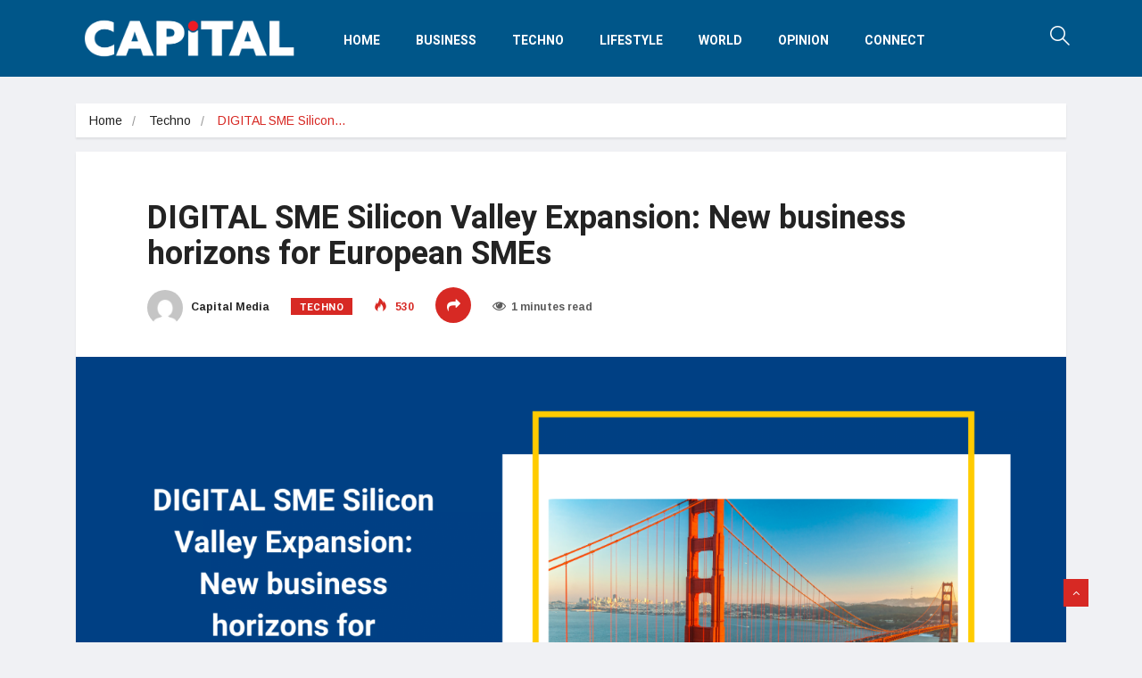

--- FILE ---
content_type: text/html; charset=UTF-8
request_url: https://www.capital-media.mu/2024/07/digital-sme-silicon-valley-expansion-new-business-horizons-for-european-smes/
body_size: 22291
content:
<!DOCTYPE html>
<html lang="en-US">
<head>
<meta charset="UTF-8">
<meta name="viewport" content="width=device-width, initial-scale=1, maximum-scale=1">
<meta name='robots' content='index, follow, max-image-preview:large, max-snippet:-1, max-video-preview:-1' />
<!-- This site is optimized with the Yoast SEO plugin v26.8 - https://yoast.com/product/yoast-seo-wordpress/ -->
<title>DIGITAL SME Silicon Valley Expansion: New business horizons for European SMEs - Capital</title>
<link rel="canonical" href="https://www.digitalsme.eu/digital-sme-silicon-valley-expansion-new-business-horizons-for-european-smes/" />
<meta property="og:locale" content="en_US" />
<meta property="og:type" content="article" />
<meta property="og:title" content="DIGITAL SME Silicon Valley Expansion: New business horizons for European SMEs - Capital" />
<meta property="og:description" content="The post DIGITAL SME Silicon Valley Expansion: New business horizons for European SMEs appeared first on European DIGITAL SME Alliance. by : Alexander Chourreau on 2024-06-25 07:32:05 Source link #DIGITAL #SME #Silicon #Valley #Expansion #business #horizons #European #SMEs" />
<meta property="og:url" content="https://www.digitalsme.eu/digital-sme-silicon-valley-expansion-new-business-horizons-for-european-smes/" />
<meta property="og:site_name" content="Capital" />
<meta property="article:publisher" content="https://www.facebook.com/capitalmauritius/" />
<meta property="article:published_time" content="2024-07-02T11:57:05+00:00" />
<meta property="article:modified_time" content="2024-07-02T11:57:10+00:00" />
<meta property="og:image" content="https://i0.wp.com/www.capital-media.mu/wp-content/uploads/2024/07/Copy-of-DSME-templates-posts-featured-images-37.png?fit=1920%2C1080&ssl=1" />
<meta property="og:image:width" content="1920" />
<meta property="og:image:height" content="1080" />
<meta property="og:image:type" content="image/png" />
<meta name="author" content="Capital Media" />
<meta name="twitter:card" content="summary_large_image" />
<meta name="twitter:creator" content="@capital_mu" />
<meta name="twitter:site" content="@capital_mu" />
<meta name="twitter:label1" content="Written by" />
<meta name="twitter:data1" content="Capital Media" />
<script type="application/ld+json" class="yoast-schema-graph">{"@context":"https://schema.org","@graph":[{"@type":"Article","@id":"https://www.digitalsme.eu/digital-sme-silicon-valley-expansion-new-business-horizons-for-european-smes/#article","isPartOf":{"@id":"https://www.capital-media.mu/2024/07/digital-sme-silicon-valley-expansion-new-business-horizons-for-european-smes/"},"author":{"name":"Capital Media","@id":"https://www.capital-media.mu/#/schema/person/3f2a11f1a56148d062def347b149b600"},"headline":"DIGITAL SME Silicon Valley Expansion: New business horizons for European SMEs","datePublished":"2024-07-02T11:57:05+00:00","dateModified":"2024-07-02T11:57:10+00:00","mainEntityOfPage":{"@id":"https://www.capital-media.mu/2024/07/digital-sme-silicon-valley-expansion-new-business-horizons-for-european-smes/"},"wordCount":48,"publisher":{"@id":"https://www.capital-media.mu/#organization"},"image":{"@id":"https://www.digitalsme.eu/digital-sme-silicon-valley-expansion-new-business-horizons-for-european-smes/#primaryimage"},"thumbnailUrl":"https://i0.wp.com/www.capital-media.mu/wp-content/uploads/2024/07/Copy-of-DSME-templates-posts-featured-images-37.png?fit=1920%2C1080&ssl=1","articleSection":["Techno"],"inLanguage":"en-US"},{"@type":"WebPage","@id":"https://www.capital-media.mu/2024/07/digital-sme-silicon-valley-expansion-new-business-horizons-for-european-smes/","url":"https://www.digitalsme.eu/digital-sme-silicon-valley-expansion-new-business-horizons-for-european-smes/","name":"DIGITAL SME Silicon Valley Expansion: New business horizons for European SMEs - Capital","isPartOf":{"@id":"https://www.capital-media.mu/#website"},"primaryImageOfPage":{"@id":"https://www.digitalsme.eu/digital-sme-silicon-valley-expansion-new-business-horizons-for-european-smes/#primaryimage"},"image":{"@id":"https://www.digitalsme.eu/digital-sme-silicon-valley-expansion-new-business-horizons-for-european-smes/#primaryimage"},"thumbnailUrl":"https://i0.wp.com/www.capital-media.mu/wp-content/uploads/2024/07/Copy-of-DSME-templates-posts-featured-images-37.png?fit=1920%2C1080&ssl=1","datePublished":"2024-07-02T11:57:05+00:00","dateModified":"2024-07-02T11:57:10+00:00","breadcrumb":{"@id":"https://www.digitalsme.eu/digital-sme-silicon-valley-expansion-new-business-horizons-for-european-smes/#breadcrumb"},"inLanguage":"en-US","potentialAction":[{"@type":"ReadAction","target":["https://www.digitalsme.eu/digital-sme-silicon-valley-expansion-new-business-horizons-for-european-smes/"]}]},{"@type":"ImageObject","inLanguage":"en-US","@id":"https://www.digitalsme.eu/digital-sme-silicon-valley-expansion-new-business-horizons-for-european-smes/#primaryimage","url":"https://i0.wp.com/www.capital-media.mu/wp-content/uploads/2024/07/Copy-of-DSME-templates-posts-featured-images-37.png?fit=1920%2C1080&ssl=1","contentUrl":"https://i0.wp.com/www.capital-media.mu/wp-content/uploads/2024/07/Copy-of-DSME-templates-posts-featured-images-37.png?fit=1920%2C1080&ssl=1","width":1920,"height":1080,"caption":"DIGITAL SME Silicon Valley Expansion: New business horizons for European SMEs"},{"@type":"BreadcrumbList","@id":"https://www.digitalsme.eu/digital-sme-silicon-valley-expansion-new-business-horizons-for-european-smes/#breadcrumb","itemListElement":[{"@type":"ListItem","position":1,"name":"Home","item":"https://www.capital-media.mu/"},{"@type":"ListItem","position":2,"name":"DIGITAL SME Silicon Valley Expansion: New business horizons for European SMEs"}]},{"@type":"WebSite","@id":"https://www.capital-media.mu/#website","url":"https://www.capital-media.mu/","name":"Capital - Mauritius News","description":"Mauritius News","publisher":{"@id":"https://www.capital-media.mu/#organization"},"potentialAction":[{"@type":"SearchAction","target":{"@type":"EntryPoint","urlTemplate":"https://www.capital-media.mu/?s={search_term_string}"},"query-input":{"@type":"PropertyValueSpecification","valueRequired":true,"valueName":"search_term_string"}}],"inLanguage":"en-US"},{"@type":"Organization","@id":"https://www.capital-media.mu/#organization","name":"Capital","url":"https://www.capital-media.mu/","logo":{"@type":"ImageObject","inLanguage":"en-US","@id":"https://www.capital-media.mu/#/schema/logo/image/","url":"https://i0.wp.com/www.capital-media.mu/wp-content/uploads/2018/08/logo_bg_blanc.jpg?fit=610%2C345&ssl=1","contentUrl":"https://i0.wp.com/www.capital-media.mu/wp-content/uploads/2018/08/logo_bg_blanc.jpg?fit=610%2C345&ssl=1","width":610,"height":345,"caption":"Capital"},"image":{"@id":"https://www.capital-media.mu/#/schema/logo/image/"},"sameAs":["https://www.facebook.com/capitalmauritius/","https://x.com/capital_mu"]},{"@type":"Person","@id":"https://www.capital-media.mu/#/schema/person/3f2a11f1a56148d062def347b149b600","name":"Capital Media","image":{"@type":"ImageObject","inLanguage":"en-US","@id":"https://www.capital-media.mu/#/schema/person/image/","url":"https://secure.gravatar.com/avatar/4b978cbdbe1335e8d27288395dfb6b5881a851713c92df9d8c33674238d38413?s=96&d=mm&r=g","contentUrl":"https://secure.gravatar.com/avatar/4b978cbdbe1335e8d27288395dfb6b5881a851713c92df9d8c33674238d38413?s=96&d=mm&r=g","caption":"Capital Media"},"url":"https://www.capital-media.mu/author/capitalmedia_5l88pn/"}]}</script>
<!-- / Yoast SEO plugin. -->
<link rel='dns-prefetch' href='//stats.wp.com' />
<link rel='dns-prefetch' href='//fonts.googleapis.com' />
<link rel='dns-prefetch' href='//widgets.wp.com' />
<link rel='dns-prefetch' href='//s0.wp.com' />
<link rel='dns-prefetch' href='//0.gravatar.com' />
<link rel='dns-prefetch' href='//1.gravatar.com' />
<link rel='dns-prefetch' href='//2.gravatar.com' />
<link rel='dns-prefetch' href='//jetpack.wordpress.com' />
<link rel='dns-prefetch' href='//public-api.wordpress.com' />
<link rel='preconnect' href='//i0.wp.com' />
<link rel='preconnect' href='//c0.wp.com' />
<link rel="alternate" type="application/rss+xml" title="Capital &raquo; Feed" href="https://www.capital-media.mu/feed/" />
<link rel="alternate" title="oEmbed (JSON)" type="application/json+oembed" href="https://www.capital-media.mu/wp-json/oembed/1.0/embed?url=https%3A%2F%2Fwww.capital-media.mu%2F2024%2F07%2Fdigital-sme-silicon-valley-expansion-new-business-horizons-for-european-smes%2F" />
<link rel="alternate" title="oEmbed (XML)" type="text/xml+oembed" href="https://www.capital-media.mu/wp-json/oembed/1.0/embed?url=https%3A%2F%2Fwww.capital-media.mu%2F2024%2F07%2Fdigital-sme-silicon-valley-expansion-new-business-horizons-for-european-smes%2F&#038;format=xml" />
<!-- This site uses the Google Analytics by ExactMetrics plugin v8.10.2 - Using Analytics tracking - https://www.exactmetrics.com/ -->
<script src="//www.googletagmanager.com/gtag/js?id=G-SFWJQ8R9KJ"  data-cfasync="false" data-wpfc-render="false" type="text/javascript" async></script>
<script data-cfasync="false" data-wpfc-render="false" type="text/javascript">
var em_version = '8.10.2';
var em_track_user = true;
var em_no_track_reason = '';
var ExactMetricsDefaultLocations = {"page_location":"https:\/\/www.capital-media.mu\/2024\/07\/digital-sme-silicon-valley-expansion-new-business-horizons-for-european-smes\/"};
if ( typeof ExactMetricsPrivacyGuardFilter === 'function' ) {
var ExactMetricsLocations = (typeof ExactMetricsExcludeQuery === 'object') ? ExactMetricsPrivacyGuardFilter( ExactMetricsExcludeQuery ) : ExactMetricsPrivacyGuardFilter( ExactMetricsDefaultLocations );
} else {
var ExactMetricsLocations = (typeof ExactMetricsExcludeQuery === 'object') ? ExactMetricsExcludeQuery : ExactMetricsDefaultLocations;
}
var disableStrs = [
'ga-disable-G-SFWJQ8R9KJ',
];
/* Function to detect opted out users */
function __gtagTrackerIsOptedOut() {
for (var index = 0; index < disableStrs.length; index++) {
if (document.cookie.indexOf(disableStrs[index] + '=true') > -1) {
return true;
}
}
return false;
}
/* Disable tracking if the opt-out cookie exists. */
if (__gtagTrackerIsOptedOut()) {
for (var index = 0; index < disableStrs.length; index++) {
window[disableStrs[index]] = true;
}
}
/* Opt-out function */
function __gtagTrackerOptout() {
for (var index = 0; index < disableStrs.length; index++) {
document.cookie = disableStrs[index] + '=true; expires=Thu, 31 Dec 2099 23:59:59 UTC; path=/';
window[disableStrs[index]] = true;
}
}
if ('undefined' === typeof gaOptout) {
function gaOptout() {
__gtagTrackerOptout();
}
}
window.dataLayer = window.dataLayer || [];
window.ExactMetricsDualTracker = {
helpers: {},
trackers: {},
};
if (em_track_user) {
function __gtagDataLayer() {
dataLayer.push(arguments);
}
function __gtagTracker(type, name, parameters) {
if (!parameters) {
parameters = {};
}
if (parameters.send_to) {
__gtagDataLayer.apply(null, arguments);
return;
}
if (type === 'event') {
parameters.send_to = exactmetrics_frontend.v4_id;
var hookName = name;
if (typeof parameters['event_category'] !== 'undefined') {
hookName = parameters['event_category'] + ':' + name;
}
if (typeof ExactMetricsDualTracker.trackers[hookName] !== 'undefined') {
ExactMetricsDualTracker.trackers[hookName](parameters);
} else {
__gtagDataLayer('event', name, parameters);
}
} else {
__gtagDataLayer.apply(null, arguments);
}
}
__gtagTracker('js', new Date());
__gtagTracker('set', {
'developer_id.dNDMyYj': true,
});
if ( ExactMetricsLocations.page_location ) {
__gtagTracker('set', ExactMetricsLocations);
}
__gtagTracker('config', 'G-SFWJQ8R9KJ', {"forceSSL":"true"} );
window.gtag = __gtagTracker;										(function () {
/* https://developers.google.com/analytics/devguides/collection/analyticsjs/ */
/* ga and __gaTracker compatibility shim. */
var noopfn = function () {
return null;
};
var newtracker = function () {
return new Tracker();
};
var Tracker = function () {
return null;
};
var p = Tracker.prototype;
p.get = noopfn;
p.set = noopfn;
p.send = function () {
var args = Array.prototype.slice.call(arguments);
args.unshift('send');
__gaTracker.apply(null, args);
};
var __gaTracker = function () {
var len = arguments.length;
if (len === 0) {
return;
}
var f = arguments[len - 1];
if (typeof f !== 'object' || f === null || typeof f.hitCallback !== 'function') {
if ('send' === arguments[0]) {
var hitConverted, hitObject = false, action;
if ('event' === arguments[1]) {
if ('undefined' !== typeof arguments[3]) {
hitObject = {
'eventAction': arguments[3],
'eventCategory': arguments[2],
'eventLabel': arguments[4],
'value': arguments[5] ? arguments[5] : 1,
}
}
}
if ('pageview' === arguments[1]) {
if ('undefined' !== typeof arguments[2]) {
hitObject = {
'eventAction': 'page_view',
'page_path': arguments[2],
}
}
}
if (typeof arguments[2] === 'object') {
hitObject = arguments[2];
}
if (typeof arguments[5] === 'object') {
Object.assign(hitObject, arguments[5]);
}
if ('undefined' !== typeof arguments[1].hitType) {
hitObject = arguments[1];
if ('pageview' === hitObject.hitType) {
hitObject.eventAction = 'page_view';
}
}
if (hitObject) {
action = 'timing' === arguments[1].hitType ? 'timing_complete' : hitObject.eventAction;
hitConverted = mapArgs(hitObject);
__gtagTracker('event', action, hitConverted);
}
}
return;
}
function mapArgs(args) {
var arg, hit = {};
var gaMap = {
'eventCategory': 'event_category',
'eventAction': 'event_action',
'eventLabel': 'event_label',
'eventValue': 'event_value',
'nonInteraction': 'non_interaction',
'timingCategory': 'event_category',
'timingVar': 'name',
'timingValue': 'value',
'timingLabel': 'event_label',
'page': 'page_path',
'location': 'page_location',
'title': 'page_title',
'referrer' : 'page_referrer',
};
for (arg in args) {
if (!(!args.hasOwnProperty(arg) || !gaMap.hasOwnProperty(arg))) {
hit[gaMap[arg]] = args[arg];
} else {
hit[arg] = args[arg];
}
}
return hit;
}
try {
f.hitCallback();
} catch (ex) {
}
};
__gaTracker.create = newtracker;
__gaTracker.getByName = newtracker;
__gaTracker.getAll = function () {
return [];
};
__gaTracker.remove = noopfn;
__gaTracker.loaded = true;
window['__gaTracker'] = __gaTracker;
})();
} else {
console.log("");
(function () {
function __gtagTracker() {
return null;
}
window['__gtagTracker'] = __gtagTracker;
window['gtag'] = __gtagTracker;
})();
}
</script>
<!-- / Google Analytics by ExactMetrics -->
<style id='wp-img-auto-sizes-contain-inline-css' type='text/css'>
img:is([sizes=auto i],[sizes^="auto," i]){contain-intrinsic-size:3000px 1500px}
/*# sourceURL=wp-img-auto-sizes-contain-inline-css */
</style>
<link rel='stylesheet' id='jetpack_related-posts-css' href='https://c0.wp.com/p/jetpack/15.3.1/modules/related-posts/related-posts.css' type='text/css' media='all' />
<style id='wp-emoji-styles-inline-css' type='text/css'>
img.wp-smiley, img.emoji {
display: inline !important;
border: none !important;
box-shadow: none !important;
height: 1em !important;
width: 1em !important;
margin: 0 0.07em !important;
vertical-align: -0.1em !important;
background: none !important;
padding: 0 !important;
}
/*# sourceURL=wp-emoji-styles-inline-css */
</style>
<link rel='stylesheet' id='wp-block-library-css' href='https://c0.wp.com/c/6.9/wp-includes/css/dist/block-library/style.min.css' type='text/css' media='all' />
<style id='global-styles-inline-css' type='text/css'>
:root{--wp--preset--aspect-ratio--square: 1;--wp--preset--aspect-ratio--4-3: 4/3;--wp--preset--aspect-ratio--3-4: 3/4;--wp--preset--aspect-ratio--3-2: 3/2;--wp--preset--aspect-ratio--2-3: 2/3;--wp--preset--aspect-ratio--16-9: 16/9;--wp--preset--aspect-ratio--9-16: 9/16;--wp--preset--color--black: #000000;--wp--preset--color--cyan-bluish-gray: #abb8c3;--wp--preset--color--white: #ffffff;--wp--preset--color--pale-pink: #f78da7;--wp--preset--color--vivid-red: #cf2e2e;--wp--preset--color--luminous-vivid-orange: #ff6900;--wp--preset--color--luminous-vivid-amber: #fcb900;--wp--preset--color--light-green-cyan: #7bdcb5;--wp--preset--color--vivid-green-cyan: #00d084;--wp--preset--color--pale-cyan-blue: #8ed1fc;--wp--preset--color--vivid-cyan-blue: #0693e3;--wp--preset--color--vivid-purple: #9b51e0;--wp--preset--gradient--vivid-cyan-blue-to-vivid-purple: linear-gradient(135deg,rgb(6,147,227) 0%,rgb(155,81,224) 100%);--wp--preset--gradient--light-green-cyan-to-vivid-green-cyan: linear-gradient(135deg,rgb(122,220,180) 0%,rgb(0,208,130) 100%);--wp--preset--gradient--luminous-vivid-amber-to-luminous-vivid-orange: linear-gradient(135deg,rgb(252,185,0) 0%,rgb(255,105,0) 100%);--wp--preset--gradient--luminous-vivid-orange-to-vivid-red: linear-gradient(135deg,rgb(255,105,0) 0%,rgb(207,46,46) 100%);--wp--preset--gradient--very-light-gray-to-cyan-bluish-gray: linear-gradient(135deg,rgb(238,238,238) 0%,rgb(169,184,195) 100%);--wp--preset--gradient--cool-to-warm-spectrum: linear-gradient(135deg,rgb(74,234,220) 0%,rgb(151,120,209) 20%,rgb(207,42,186) 40%,rgb(238,44,130) 60%,rgb(251,105,98) 80%,rgb(254,248,76) 100%);--wp--preset--gradient--blush-light-purple: linear-gradient(135deg,rgb(255,206,236) 0%,rgb(152,150,240) 100%);--wp--preset--gradient--blush-bordeaux: linear-gradient(135deg,rgb(254,205,165) 0%,rgb(254,45,45) 50%,rgb(107,0,62) 100%);--wp--preset--gradient--luminous-dusk: linear-gradient(135deg,rgb(255,203,112) 0%,rgb(199,81,192) 50%,rgb(65,88,208) 100%);--wp--preset--gradient--pale-ocean: linear-gradient(135deg,rgb(255,245,203) 0%,rgb(182,227,212) 50%,rgb(51,167,181) 100%);--wp--preset--gradient--electric-grass: linear-gradient(135deg,rgb(202,248,128) 0%,rgb(113,206,126) 100%);--wp--preset--gradient--midnight: linear-gradient(135deg,rgb(2,3,129) 0%,rgb(40,116,252) 100%);--wp--preset--font-size--small: 13px;--wp--preset--font-size--medium: 20px;--wp--preset--font-size--large: 36px;--wp--preset--font-size--x-large: 42px;--wp--preset--spacing--20: 0.44rem;--wp--preset--spacing--30: 0.67rem;--wp--preset--spacing--40: 1rem;--wp--preset--spacing--50: 1.5rem;--wp--preset--spacing--60: 2.25rem;--wp--preset--spacing--70: 3.38rem;--wp--preset--spacing--80: 5.06rem;--wp--preset--shadow--natural: 6px 6px 9px rgba(0, 0, 0, 0.2);--wp--preset--shadow--deep: 12px 12px 50px rgba(0, 0, 0, 0.4);--wp--preset--shadow--sharp: 6px 6px 0px rgba(0, 0, 0, 0.2);--wp--preset--shadow--outlined: 6px 6px 0px -3px rgb(255, 255, 255), 6px 6px rgb(0, 0, 0);--wp--preset--shadow--crisp: 6px 6px 0px rgb(0, 0, 0);}:where(.is-layout-flex){gap: 0.5em;}:where(.is-layout-grid){gap: 0.5em;}body .is-layout-flex{display: flex;}.is-layout-flex{flex-wrap: wrap;align-items: center;}.is-layout-flex > :is(*, div){margin: 0;}body .is-layout-grid{display: grid;}.is-layout-grid > :is(*, div){margin: 0;}:where(.wp-block-columns.is-layout-flex){gap: 2em;}:where(.wp-block-columns.is-layout-grid){gap: 2em;}:where(.wp-block-post-template.is-layout-flex){gap: 1.25em;}:where(.wp-block-post-template.is-layout-grid){gap: 1.25em;}.has-black-color{color: var(--wp--preset--color--black) !important;}.has-cyan-bluish-gray-color{color: var(--wp--preset--color--cyan-bluish-gray) !important;}.has-white-color{color: var(--wp--preset--color--white) !important;}.has-pale-pink-color{color: var(--wp--preset--color--pale-pink) !important;}.has-vivid-red-color{color: var(--wp--preset--color--vivid-red) !important;}.has-luminous-vivid-orange-color{color: var(--wp--preset--color--luminous-vivid-orange) !important;}.has-luminous-vivid-amber-color{color: var(--wp--preset--color--luminous-vivid-amber) !important;}.has-light-green-cyan-color{color: var(--wp--preset--color--light-green-cyan) !important;}.has-vivid-green-cyan-color{color: var(--wp--preset--color--vivid-green-cyan) !important;}.has-pale-cyan-blue-color{color: var(--wp--preset--color--pale-cyan-blue) !important;}.has-vivid-cyan-blue-color{color: var(--wp--preset--color--vivid-cyan-blue) !important;}.has-vivid-purple-color{color: var(--wp--preset--color--vivid-purple) !important;}.has-black-background-color{background-color: var(--wp--preset--color--black) !important;}.has-cyan-bluish-gray-background-color{background-color: var(--wp--preset--color--cyan-bluish-gray) !important;}.has-white-background-color{background-color: var(--wp--preset--color--white) !important;}.has-pale-pink-background-color{background-color: var(--wp--preset--color--pale-pink) !important;}.has-vivid-red-background-color{background-color: var(--wp--preset--color--vivid-red) !important;}.has-luminous-vivid-orange-background-color{background-color: var(--wp--preset--color--luminous-vivid-orange) !important;}.has-luminous-vivid-amber-background-color{background-color: var(--wp--preset--color--luminous-vivid-amber) !important;}.has-light-green-cyan-background-color{background-color: var(--wp--preset--color--light-green-cyan) !important;}.has-vivid-green-cyan-background-color{background-color: var(--wp--preset--color--vivid-green-cyan) !important;}.has-pale-cyan-blue-background-color{background-color: var(--wp--preset--color--pale-cyan-blue) !important;}.has-vivid-cyan-blue-background-color{background-color: var(--wp--preset--color--vivid-cyan-blue) !important;}.has-vivid-purple-background-color{background-color: var(--wp--preset--color--vivid-purple) !important;}.has-black-border-color{border-color: var(--wp--preset--color--black) !important;}.has-cyan-bluish-gray-border-color{border-color: var(--wp--preset--color--cyan-bluish-gray) !important;}.has-white-border-color{border-color: var(--wp--preset--color--white) !important;}.has-pale-pink-border-color{border-color: var(--wp--preset--color--pale-pink) !important;}.has-vivid-red-border-color{border-color: var(--wp--preset--color--vivid-red) !important;}.has-luminous-vivid-orange-border-color{border-color: var(--wp--preset--color--luminous-vivid-orange) !important;}.has-luminous-vivid-amber-border-color{border-color: var(--wp--preset--color--luminous-vivid-amber) !important;}.has-light-green-cyan-border-color{border-color: var(--wp--preset--color--light-green-cyan) !important;}.has-vivid-green-cyan-border-color{border-color: var(--wp--preset--color--vivid-green-cyan) !important;}.has-pale-cyan-blue-border-color{border-color: var(--wp--preset--color--pale-cyan-blue) !important;}.has-vivid-cyan-blue-border-color{border-color: var(--wp--preset--color--vivid-cyan-blue) !important;}.has-vivid-purple-border-color{border-color: var(--wp--preset--color--vivid-purple) !important;}.has-vivid-cyan-blue-to-vivid-purple-gradient-background{background: var(--wp--preset--gradient--vivid-cyan-blue-to-vivid-purple) !important;}.has-light-green-cyan-to-vivid-green-cyan-gradient-background{background: var(--wp--preset--gradient--light-green-cyan-to-vivid-green-cyan) !important;}.has-luminous-vivid-amber-to-luminous-vivid-orange-gradient-background{background: var(--wp--preset--gradient--luminous-vivid-amber-to-luminous-vivid-orange) !important;}.has-luminous-vivid-orange-to-vivid-red-gradient-background{background: var(--wp--preset--gradient--luminous-vivid-orange-to-vivid-red) !important;}.has-very-light-gray-to-cyan-bluish-gray-gradient-background{background: var(--wp--preset--gradient--very-light-gray-to-cyan-bluish-gray) !important;}.has-cool-to-warm-spectrum-gradient-background{background: var(--wp--preset--gradient--cool-to-warm-spectrum) !important;}.has-blush-light-purple-gradient-background{background: var(--wp--preset--gradient--blush-light-purple) !important;}.has-blush-bordeaux-gradient-background{background: var(--wp--preset--gradient--blush-bordeaux) !important;}.has-luminous-dusk-gradient-background{background: var(--wp--preset--gradient--luminous-dusk) !important;}.has-pale-ocean-gradient-background{background: var(--wp--preset--gradient--pale-ocean) !important;}.has-electric-grass-gradient-background{background: var(--wp--preset--gradient--electric-grass) !important;}.has-midnight-gradient-background{background: var(--wp--preset--gradient--midnight) !important;}.has-small-font-size{font-size: var(--wp--preset--font-size--small) !important;}.has-medium-font-size{font-size: var(--wp--preset--font-size--medium) !important;}.has-large-font-size{font-size: var(--wp--preset--font-size--large) !important;}.has-x-large-font-size{font-size: var(--wp--preset--font-size--x-large) !important;}
/*# sourceURL=global-styles-inline-css */
</style>
<style id='classic-theme-styles-inline-css' type='text/css'>
/*! This file is auto-generated */
.wp-block-button__link{color:#fff;background-color:#32373c;border-radius:9999px;box-shadow:none;text-decoration:none;padding:calc(.667em + 2px) calc(1.333em + 2px);font-size:1.125em}.wp-block-file__button{background:#32373c;color:#fff;text-decoration:none}
/*# sourceURL=/wp-includes/css/classic-themes.min.css */
</style>
<!-- <link rel='stylesheet' id='fontawesome-five-css-css' href='https://www.capital-media.mu/wp-content/plugins/accesspress-social-counter/css/fontawesome-all.css?ver=1.9.2' type='text/css' media='all' /> -->
<!-- <link rel='stylesheet' id='apsc-frontend-css-css' href='https://www.capital-media.mu/wp-content/plugins/accesspress-social-counter/css/frontend.css?ver=1.9.2' type='text/css' media='all' /> -->
<!-- <link rel='stylesheet' id='wp_automatic_gallery_style-css' href='https://www.capital-media.mu/wp-content/plugins/wp-automatic/css/wp-automatic.css?ver=1.0.0' type='text/css' media='all' /> -->
<!-- <link rel='stylesheet' id='ekit-hf-style-css' href='https://www.capital-media.mu/wp-content/plugins/ekit-headerfooter/assets/css/ekit-headerfooter.css?ver=1.4.5' type='text/css' media='all' /> -->
<!-- <link rel='stylesheet' id='elementor-icons-css' href='https://www.capital-media.mu/wp-content/plugins/elementor/assets/lib/eicons/css/elementor-icons.min.css?ver=5.13.0' type='text/css' media='all' /> -->
<!-- <link rel='stylesheet' id='elementor-frontend-legacy-css' href='https://www.capital-media.mu/wp-content/plugins/elementor/assets/css/frontend-legacy.min.css?ver=3.5.3' type='text/css' media='all' /> -->
<!-- <link rel='stylesheet' id='elementor-frontend-css' href='https://www.capital-media.mu/wp-content/plugins/elementor/assets/css/frontend.min.css?ver=3.5.3' type='text/css' media='all' /> -->
<link rel="stylesheet" type="text/css" href="//www.capital-media.mu/wp-content/cache/wpfc-minified/dg4c2tbc/afded.css" media="all"/>
<link rel='stylesheet' id='elementor-post-6984-css' href='https://www.capital-media.mu/wp-content/uploads/elementor/css/post-6984.css?ver=1765350957' type='text/css' media='all' />
<!-- <link rel='stylesheet' id='font-awesome-css' href='https://www.capital-media.mu/wp-content/plugins/elementor/assets/lib/font-awesome/css/font-awesome.min.css?ver=4.7.0' type='text/css' media='all' /> -->
<!-- <link rel='stylesheet' id='elementor-global-css' href='https://www.capital-media.mu/wp-content/uploads/elementor/css/global.css?ver=1722216026' type='text/css' media='all' /> -->
<link rel="stylesheet" type="text/css" href="//www.capital-media.mu/wp-content/cache/wpfc-minified/g0yxvrsi/afdeh.css" media="all"/>
<link rel='stylesheet' id='elementor-post-4395-css' href='https://www.capital-media.mu/wp-content/uploads/elementor/css/post-4395.css?ver=1765350980' type='text/css' media='all' />
<link rel='stylesheet' id='elementor-post-4394-css' href='https://www.capital-media.mu/wp-content/uploads/elementor/css/post-4394.css?ver=1765350980' type='text/css' media='all' />
<!-- <link rel='stylesheet' id='wur_content_css-css' href='https://www.capital-media.mu/wp-content/plugins/wp-ultimate-review/assets/public/css/content-page.css?ver=2.3.7' type='text/css' media='all' /> -->
<link rel="stylesheet" type="text/css" href="//www.capital-media.mu/wp-content/cache/wpfc-minified/k0cc9typ/afddt.css" media="all"/>
<link rel='stylesheet' id='dashicons-css' href='https://c0.wp.com/c/6.9/wp-includes/css/dashicons.min.css' type='text/css' media='all' />
<!-- <link rel='stylesheet' id='parent-style-css' href='https://www.capital-media.mu/wp-content/themes/vinkmag/style.css?ver=6.9' type='text/css' media='all' /> -->
<!-- <link rel='stylesheet' id='child-style-css' href='https://www.capital-media.mu/wp-content/themes/vinkmag-child/style.css?ver=6.9' type='text/css' media='all' /> -->
<link rel="stylesheet" type="text/css" href="//www.capital-media.mu/wp-content/cache/wpfc-minified/lw72qrmu/afddt.css" media="all"/>
<link rel='stylesheet' id='jetpack_likes-css' href='https://c0.wp.com/p/jetpack/15.3.1/modules/likes/style.css' type='text/css' media='all' />
<link rel='stylesheet' id='vinkmag-fonts-css' href='https://fonts.googleapis.com/css?family=Arimo%3A400%2C400i%2C700%2C700i%7CHeebo%3A400%2C500%2C700%2C800%2C900%7CMerriweather%3A400%2C400i%2C700%2C700i%2C900%2C900i&#038;ver=1.6.1' type='text/css' media='all' />
<!-- <link rel='stylesheet' id='bootstrap-css' href='https://www.capital-media.mu/wp-content/themes/vinkmag/assets/css/bootstrap.min.css?ver=1.6.1' type='text/css' media='all' /> -->
<!-- <link rel='stylesheet' id='animate-css' href='https://www.capital-media.mu/wp-content/themes/vinkmag/assets/css/animate.css?ver=1.6.1' type='text/css' media='all' /> -->
<!-- <link rel='stylesheet' id='icofonts-css' href='https://www.capital-media.mu/wp-content/themes/vinkmag/assets/css/icofonts.css?ver=1.6.1' type='text/css' media='all' /> -->
<!-- <link rel='stylesheet' id='owlcarousel-css' href='https://www.capital-media.mu/wp-content/themes/vinkmag/assets/css/owlcarousel.min.css?ver=1.6.1' type='text/css' media='all' /> -->
<!-- <link rel='stylesheet' id='slick-css' href='https://www.capital-media.mu/wp-content/themes/vinkmag/assets/css/slick.css?ver=1.6.1' type='text/css' media='all' /> -->
<!-- <link rel='stylesheet' id='jquery-mCustomScrollbar-css' href='https://www.capital-media.mu/wp-content/themes/vinkmag/assets/css/jquery.mCustomScrollbar.css?ver=1.6.1' type='text/css' media='all' /> -->
<!-- <link rel='stylesheet' id='magnific-popup-css' href='https://www.capital-media.mu/wp-content/themes/vinkmag/assets/css/magnific-popup.css?ver=1.6.1' type='text/css' media='all' /> -->
<!-- <link rel='stylesheet' id='vinkmag-style-css' href='https://www.capital-media.mu/wp-content/themes/vinkmag/assets/css/style.css?ver=1.6.1' type='text/css' media='all' /> -->
<link rel="stylesheet" type="text/css" href="//www.capital-media.mu/wp-content/cache/wpfc-minified/fsa0fvvq/afddt.css" media="all"/>
<style id='vinkmag-style-inline-css' type='text/css'>
body{ font-family:"Arimo"; }
h1,h2,h3,h4,h5 { 
font-family:"Heebo";font-style:normal;font-weight:400; 
}
.nav-menu li a,.post-cat,.post-list-item .nav-tabs li a,.ts-social-list li b,
.widgets.ts-social-list-item ul li a b,.footer-social li a,.ts-cat-title span,
.view-link-btn span { 
font-family:"Heebo";
}
.body-inner-content{
background-color:#f0f1f4;
background-image: url();
background-repeat: no-repeat;
background-position: top center;
background-size: cover;
}
/* primary background color*/
.top-bar .top-social li.ts-date,
.view-link-btn,
.logo,
.navbar-style1.navbar-container .navbar .nav-item a.active, 
.navbar-style1.navbar-container .navbar .nav-item a:hover, 
.navbar-style1.navbar-container .navbar .nav-item a:focus,
.navbar-style1.navbar-container .nav-search-button,
.ts-title .title-before,
.owl-dots .owl-dot span,
#breaking_slider .owl-nav .owl-prev:hover, #breaking_slider .owl-nav .owl-next:hover,
.navbar-container.navbar-style5 .nav-item a.active:before, 
.navbar-container.navbar-style5 .nav-item a:hover:before,
.navbar-container.navbar-style5 .nav-item a:focus:before,
.ts-newslatter .newsletter-form .ts-submit-btn .btn:hover,
.top-bar .ts-date-item,
.header-middle.v2,
.video-slider .post-video .ts-play-btn,
.top-social li.ts-subscribe,
.ts-title.title-bg .title-text,
.ts-title.title-bg .title-after,
.ts-widget-newsletter,
.ts-widget-newsletter .newsletter-form .btn:hover,
.header-standerd,
.navbar-container.navbar-style2,
.navbar-container.navbar-style2 .navbar,
.navbar-style2.navbar-container .nav-search-button,
.navbar-container.navbar-style3.navbar-dark .nav-item a.active, .navbar-container.navbar-style3.navbar-dark .nav-item a:hover,
.navbar-container.navbar-style3.navbar-dark .nav-item a:focus,
.navbar-standerd.navbar-darks .navbar-style5 .xs-navbar .main-menu > li:hover > a, .navbar-standerd.navbar-darks .navbar-style5 .xs-navbar .main-menu > li.active > a,
.navbar-standerd.navbar-darks .navbar-style5 .xs-navbar .main-menu > li:before,
.single-post-wrapper .post-meta-info li.share-post a i,
.widget-title:before,
.tagcloud a:hover,
blockquote cite:after,
.error-page .error-body a,
.accordion-post-style .card .btn,
.navbar-container.navbar-style1 .navbar-nav > .current-menu-parent,
.widgets-newsletter-form .btn.btn-primary,
.pagination li.active a, .pagination li:hover a,
.blog-navbar .navbar-container .navbar .main-menu .nav-item > a.active,
.blog-navbar .navbar-container.navbar-style5 .main-menu > li.current-menu-item > a:before,
.blog-navbar .navbar-container .navbar .main-menu .nav-item > a:hover,
.btn.btn-primary,
.navbar-standerd.nav-bg-white .navbar-style5 .navbar .main-menu .nav-item > a.active,
.navbar-standerd.nav-bg-white .navbar-style5 .navbar .main-menu > .nav-item > a:hover,
.post-content-loading a:hover,
.instagram-area .follow-btn-area .btn:hover,
.post-list-item .nav-tabs li a::before,
.ts-search-form .vinkmag-serach:before,
.xs-review-overview-list.custom-rat .xs-overview-percentage .data-rat .xs-percentange .percentange_check,
.view-review-list .xs-review-rattting.xs-percentange .percentange_check,
.public-xs-review-box .xs-save-button button,
.featured-tab-item .featured-tab-post > li a.active .post-content,
.featured-tab-item .featured-tab-post > li a.active:before,
.woocommerce ul.products li.product .button,.woocommerce ul.products li.product .added_to_cart,
.post-meta-info .share-post,
.woocommerce nav.woocommerce-pagination ul li a:focus, .woocommerce nav.woocommerce-pagination ul li a:hover, .woocommerce nav.woocommerce-pagination ul li span.current,
.woocommerce #respond input#submit.alt, .woocommerce a.button.alt, .woocommerce button.button.alt, .woocommerce input.button.alt,.sponsor-web-link a:hover i, .woocommerce .widget_price_filter .ui-slider .ui-slider-range, .woocommerce span.onsale{
background-color: #d72924;
}
/* primary color*/
.breaking-title,
.ts-top-nav li a:hover,
.post-title a:hover,
.owl-next,
.owl-prev,
.watch-post .post-list-box .post-title:hover,
a:hover,
.single-post a,
.navbar-container .navbar .nav-item .dropdown-menu .dropdown-item.active, .navbar-container .navbar .nav-item .dropdown-menu .dropdown-item:hover, .navbar-container .navbar .nav-item .dropdown-menu .dropdown-item:focus,
.ts-overlay-style .overlay-post-content .post-meta-info li.active,
.navbar-container.navbar-style5 .nav-item a.active, .navbar-container.navbar-style5 .nav-item a:hover, .navbar-container.navbar-style5 .nav-item a:focus,
.post-meta-info li.active, .post-video .post-video-content .post-meta-info li.active, .navbar-container.navbar-style3 .nav-item a.active, .navbar-container.navbar-style3 .nav-item a:hover, .navbar-container.navbar-style3 .nav-item a:focus, .post-navigation .post-previous:hover span, .post-navigation .post-next:hover span, .breadcrumb li, 
.woocommerce ul.products li.product .price, .woocommerce ul.products li.product .woocommerce-loop-product__title,
.single-post a,
.navbar-container .navbar .main-menu .nav-item .dropdown-menu > li > .dropdown-item:hover{
color: #d72924;
}
/* primary dark color*/
.top-bar.v2,
.ts-widget-newsletter .newsletter-form .btn,.navbar-container.navbar-style2 .nav-item a.active, .navbar-container.navbar-style2 .nav-item a:hover,
.navbar-container.navbar-style2 .nav-item a:focus,.widgets-newsletter-form .btn.btn-primary:hover, 
.woocommerce ul.products li.product .added_to_cart:hover, .woocommerce #respond input#submit.alt:hover, .woocommerce a.button.alt:hover, .woocommerce button.button.alt:hover, .woocommerce input.button.alt:hover,.woocommerce .widget_price_filter .ui-slider .ui-slider-handle{
background-color: #c2211c;
}
.woocommerce ul.products li.product .woocommerce-loop-product__title:hover{
color: #c2211c;
}
.menu-toggler{
background-color: #c2211c !important;
}
/* border color*/
.tagcloud a:hover{
border-color:#d72924;
}
/*--------------- title color----------------*/
.post-title,
.post-title a,
.entry-title,
.entry-title a,
.elementor-widget-wp-widget-archives ul li a,
.recent-posts-widget ul li .post-info,
.ts-title,
.widget-title,
body.single-post .post-title a,
.post-navigation a span,
h1, h2, h3, h4, h5, h6,{
color: #101010;
}
/*--------------- for dark theme ----------------*/
.dark-themes .ts-grid-box, .dark-themes .archive .category-layout-1 .ts-grid-box.ts-grid-content,
.dark-themes.archive .category-layout-2 .ts-grid-box.ts-grid-content, 
.dark-themes.archive .category-layout-3 .ts-grid-box.ts-grid-content, 
.dark-themes .vinkmag-masonary-grid .card-columns .card, .dark-themes .post-list-item,
.dark-themes .breadcrumb, .dark-themes .post-content-box .post-content, 
.dark-themes .featured-tab-item .featured-tab-post .post-content,
.dark-themes .ts-breaking-news,
.dark-themes .navbar-style1.navbar-container .navbar,
.dark-themes .ts-tranding-post .slider-indicators .post-content,
.dark-themes .ts-newslatter,
.dark-themes .ts-footer-social-list,
.dark-themes .top-bar,
.dark-themes .input-group-append,
.dark-themes .ts-grid-item-2.ts-grid-content,
.dark-themes .navbar-standerd.navbar-darks .navbar-style5 .xs-navbar{
background: #1f1f1f;
}
.dark-themes .post-title, .dark-themes .post-title a,
.dark-themes .entry-title, .dark-themes .entry-title a,
.dark-themes .elementor-widget-wp-widget-archives ul li a, 
.dark-themes .recent-posts-widget ul li .post-info, .dark-themes .ts-title, 
.dark-themes .widget-title, .dark-themes h1, .dark-themes h2, .dark-themes h3,
.dark-themes h4, .dark-themes h5, .dark-themes h6,
.dark-themes .post-list-item .nav-tabs li a.active,
.dark-themes body.single-post .post-title a,
.dark-themes .post-navigation a span,
.dark-themes .recent-posts-widget ul li .post-info .entry-title a{
color: #ffffff;
}
.dark-themes .single-post-wrapper p, .dark-themes body,
.dark-themes p, .dark-themes span, 
.dark-themes .widgets ul li a,
.dark-themes .apsc-theme-2 .apsc-each-profile a .apsc-inner-block .apsc-count,
.dark-themes .entry-content ul li, .dark-themes .post-meta-info li.author a,
.dark-themes .breadcrumb li a, .dark-themes .post-content p, 
.dark-themes .tagcloud strong,
.dark-themes .post-meta-info li,
.dark-themes .ts-breaking-news p a{
color: #1f1f1f;
}
/*# sourceURL=vinkmag-style-inline-css */
</style>
<!-- <link rel='stylesheet' id='vinkmag-blog-css' href='https://www.capital-media.mu/wp-content/themes/vinkmag/assets/css/blog.css?ver=1.6.1' type='text/css' media='all' /> -->
<!-- <link rel='stylesheet' id='vinkmag-responsive-css' href='https://www.capital-media.mu/wp-content/themes/vinkmag/assets/css/responsive.css?ver=1.6.1' type='text/css' media='all' /> -->
<!-- <link rel='stylesheet' id='vinkmag-gutenberg-custom-css' href='https://www.capital-media.mu/wp-content/themes/vinkmag/assets/css/gutenberg-custom.css?ver=1.6.1' type='text/css' media='all' /> -->
<!-- <link rel='stylesheet' id='smartmenus-ekit-css' href='https://www.capital-media.mu/wp-content/plugins/ekit-headerfooter/elements/widgets/nav-menu/assets/css/smartmenus.css?ver=1.0' type='text/css' media='all' /> -->
<!-- <link rel='stylesheet' id='line-awesome-css' href='https://www.capital-media.mu/wp-content/plugins/ekit-megamenu/assets/css/line-awesome.min.css?ver=2.4.3' type='text/css' media='all' /> -->
<!-- <link rel='stylesheet' id='smartmenus-css' href='https://www.capital-media.mu/wp-content/plugins/ekit-megamenu/assets/css/smartmenus.css?ver=2.4.3' type='text/css' media='all' /> -->
<link rel="stylesheet" type="text/css" href="//www.capital-media.mu/wp-content/cache/wpfc-minified/lm733io0/afddt.css" media="all"/>
<style id='smartmenus-inline-css' type='text/css'>
/* Switch to desktop layout
-----------------------------------------------
These transform the menu tree from
collapsible to desktop (navbar + dropdowns)
-----------------------------------------------*//* start... (it's not recommended editing these rules) */.navbar.xs-navbar ul > li > ul .elementor-widget-container a{background-color:transparent !important;line-height:2.5 !important;padding-top:0;padding-bottom:0;}.ekit-megamenu-holder{background:#fff;background:linear-gradient(0deg, rgba(255, 255, 255, 100) 0%, rgba(255, 255, 255, 100) 100%);border-bottom-right-radius:0px;border-bottom-left-radius:0px;border-top-right-radius:0px;border-top-left-radius:0px;}.ekit-megamenu-holder .nav-controler{margin-top:20px;margin-bottom:20px;}.ekit-megamenu-holder .nav-controler .navbar-toggler{background-color:#333;color:#fff;cursor:pointer;float:right;height:30px;width:40px;padding:5px;}.ekit-megamenu-holder .nav-controler .site-title{margin-top:0;margin-bottom:0;}.ekit-megamenu-holder .nav-controler .navbar-toggler-icon{height:1px;width:100%;position:relative;background-color:#fff;display:block;}.ekit-megamenu-holder .nav-controler .navbar-toggler-icon::before,.ekit-megamenu-holder .nav-controler .navbar-toggler-icon::after{position:absolute;content:"";left:0;height:100%;width:100%;background-color:inherit;}.ekit-megamenu-holder .nav-controler .navbar-toggler-icon::before{top:6px;}.ekit-megamenu-holder .nav-controler .navbar-toggler-icon::after{top:-6px;}.ekit-megamenu-holder .clearfix::after{display:block;clear:both;content:"";}.ekit-megamenu-holder .nav-identity-panel{display:none;}.ekit-megamenu-holder .no-scroller{overflow:hidden;}.ekit-megamenu-holder .ekit-menu-simple{position:static;}.ekit-megamenu-holder .ekit-menu-simple li:hover > a{background:#fff;background:linear-gradient(0deg, #fff 0%, #fff 100%);color:#1e73be !important;}.ekit-megamenu-holder .ekit-menu-simple > li > a{color:#000 !important;}.ekit-megamenu-holder .ekit-menu-simple > li > a:hover,.ekit-megamenu-holder .ekit-menu-simple > li > a:focus,.ekit-megamenu-holder .ekit-menu-simple > li > a:active{color:#1e73be !important;}.ekit-megamenu-holder .ekit-menu-simple a{font-family:Arial, sans-serif;font-size:15px;text-decoration:none;text-transform:none;}.ekit-megamenu-holder .ekit-menu-simple a:hover,.ekit-megamenu-holder .ekit-menu-simple a:focus,.ekit-megamenu-holder .ekit-menu-simple a:active{background:#fff;background:linear-gradient(0deg, #fff 0%, #fff 100%);}.ekit-megamenu-holder .ekit-menu-simple a.current{background:#555;color:#fff;}.ekit-megamenu-holder .ekit-menu-simple a.disabled{color:#ccc;}.ekit-megamenu-holder .ekit-menu-simple a .sub-arrow{position:absolute;top:50%;transform:translateY(-50%);right:5px;overflow:hidden;font-size:15px;color:inherit;text-align:center;text-shadow:none;background:transparent;}.ekit-megamenu-holder .ekit-menu-simple a .sub-arrow::before{content:'+';}.ekit-megamenu-holder .ekit-menu-simple a.highlighted .sub-arrow::before{content:'-';}.ekit-megamenu-holder .ekit-menu-simple a .ekit-menu-badge{position:absolute;top:5px;right:5px;background-color:#bbb;color:#fff;font-size:16px;padding:4px 8px 3px;border-radius:3px;font-size:8px;line-height:1;z-index:10;}.ekit-megamenu-holder .ekit-menu-simple a .ekit-menu-badge > .ekit-menu-badge-arrow{position:absolute;bottom:-12px;left:50%;transform:translateX(-50%);border-left:solid transparent;border-right:solid transparent;border-top:solid #bbb;border-bottom:solid transparent;border-width:6px;}.ekit-megamenu-holder .ekit-menu-simple a > .ekit-menu-icon{padding-right:5px;}.ekit-megamenu-holder .ekit-menu-simple .ekit-menu-megamenu-container{background:#fff;background:linear-gradient(90deg, rgba(255, 255, 255, 100) 0%, rgba(255, 255, 255, 100) 100%);border-top:1px solid #dadada;border-left:1px solid #dadada;border-right:1px solid #dadada;border-bottom:1px solid #dadada;}.ekit-megamenu-holder .ekit-menu-simple .ekit-has-submenu{border-radius:0px 0px 0px 0px;background:#fff;background:linear-gradient(60deg, rgba(255, 255, 255, 6) 0%, rgba(255, 255, 255, 6) 100%);border-top:1px solid #dadada;border-left:1px solid #dadada;border-right:1px solid #dadada;border-bottom:1px solid #dadada;}.ekit-megamenu-holder .ekit-menu-simple .ekit-has-submenu > li{min-width:250px;}.ekit-megamenu-holder .ekit-menu-simple .ekit-has-submenu > li > a{color:#000;transition:all 0.4s ease;}.ekit-megamenu-holder .ekit-menu-simple .ekit-has-submenu > li > a:hover{color:#1e73be;background:#fff;background:linear-gradient(90deg, rgba(255, 255, 255, 50) 0%, rgba(255, 255, 255, 50) 100%);}.ekit-megamenu-holder .ekit-menu-simple .ekit-has-submenu > li > a > .sub-arrow{left:inherit;right:8px;}.ekit-megamenu-holder .ekit-menu-simple li{border-top:1px solid rgba(0, 0, 0, 0.05);}.ekit-megamenu-holder .ekit-menu-simple > li:first-child{border-top:0;}.ekit-megamenu-holder .ekit-menu-simple ul{z-index:100;}.ekit-megamenu-holder .ekit-menu-simple ul a,.ekit-megamenu-holder .ekit-menu-simple ul a:hover,.ekit-megamenu-holder .ekit-menu-simple ul a:focus,.ekit-megamenu-holder .ekit-menu-simple ul a:active{font-size:14px;}.ekit-megamenu-holder .ekit-menu-simple .mega-menu{margin-left:0 !important;right:0 !important;width:auto !important;max-width:none !important;}.ekit-megamenu-holder .ekit-menu-simple .ekit-menu-has-megamenu{position:static;}.menu-toggler{display:none;padding:0.25rem 0.75rem;font-size:1.25rem;line-height:1;background-color:transparent;border:1px solid rgba(0, 0, 0, .1);border-radius:0.25rem;float:right;position:relative;z-index:10;cursor:pointer;}.menu-toggler .menu-toggler-icon{display:inline-block;width:1.5em;height:1.5em;vertical-align:middle;background-repeat:no-repeat;background-position:center center;background-size:100% 100%;background-image:url("data:image/svg+xml;charset=utf8,%3Csvg viewBox='0 0 30 30' xmlns='http://www.w3.org/2000/svg'%3E%3Cpath stroke='rgba(0, 0, 0, 0.5)' stroke-width='2' stroke-linecap='round' stroke-miterlimit='10' d='M4 7h22M4 15h22M4 23h22'/%3E%3C/svg%3E");}@media (max-width:991px){.admin-bar .ekit-megamenu-holder{padding-bottom:46px;padding-top:46px;}.admin-bar .nav-identity-panel{top:32px;}.menu-toggler{display:block;}.ekit-menu-overlay{position:fixed;z-index:5;top:0;left:-110%;height:100%;width:100%;background-color:rgba(51, 51, 51, .5);transition:all 0.4s ease;opacity:1;visibility:visible;transition:all 600ms cubic-bezier(0.6, 0.1, 0.68, 0.53) 400ms;}.ekit-menu-overlay.active{left:0%;transition:all 600ms cubic-bezier(0.22, 0.61, 0.24, 1) 0ms;}.ekit-megamenu-holder{max-width:320px;width:100%;position:fixed;top:0;left:0;z-index:9999;height:100%;box-shadow:0px 10px 10px rgba(0, 0, 0, .05);overflow-y:auto;overflow-x:hidden;transform:translateX(-320px);padding:20px;transition:all 600ms cubic-bezier(0.6, 0.1, 0.68, 0.53) 0ms;}.ekit-megamenu-holder.active{transform:translateX(0px);transition:all 600ms cubic-bezier(0.22, 0.61, 0.24, 1) 400ms;}.ekit-megamenu-holder > .header-brand{display:none;}.ekit-megamenu-holder .nav-identity-panel{display:block;position:absolute;width:100%;top:0;left:0;padding:20px;}.ekit-megamenu-holder .nav-identity-panel .site-title{margin:0px;padding-top:0px;padding-bottom:0px;}.ekit-megamenu-holder .nav-identity-panel .header-brand{float:left;}.ekit-megamenu-holder .nav-identity-panel .nav-logo{display:block;}.ekit-megamenu-holder .nav-identity-panel .nav-logo > img{max-width:200px;max-height:70px;}.ekit-megamenu-holder .menu-close{background-color:rgba(255, 255, 255, 0);border:0px;color:#333;cursor:pointer;float:right;margin:4px 0;}.ekit-megamenu-holder .ekit-menu li{position:static;}.ekit-megamenu-holder .ekit-menu-badge{position:static !important;float:right;margin-right:15px;}.ekit-megamenu-holder .ekit-menu-badge .ekit-menu-badge-arrow{display:none;}.ekit-megamenu-holder #main-menu{padding-top:90px !important;}.ekit-megamenu-holder .navbar .navbar-toggler{display:block;}.ekit-megamenu-holder .ekit-menu-simple li a{padding:10px;color:#000;}.ekit-megamenu-holder .ekit-menu-simple .ekit-menu-megamenu-container{background:#fff;background:linear-gradient(0deg, rgba(255, 255, 255, 100) 0%, rgba(255, 255, 255, 100) 100%);border-top:0px solid #d93;border-left:0px solid #d93;border-right:0px solid #d93;border-bottom:0px solid #d93;}.ekit-megamenu-holder .ekit-menu-simple .ekit-has-submenu{background:#fff;background:linear-gradient(0deg, rgba(255, 255, 255, 100) 0%, rgba(255, 255, 255, 100) 100%);border-top:0px solid #d33;border-left:0px solid #d33;border-right:0px solid #d33;border-bottom:0px solid #d33;}.ekit-megamenu-holder .ekit-menu-simple .ekit-has-submenu > li > a{background:#f4f4f4;background:linear-gradient(0deg, rgba(244, 244, 244, 100) 0%, rgba(244, 244, 244, 100) 100%);}.ekit-megamenu-holder .ekit-menu-simple li:hover > a,.ekit-megamenu-holder .ekit-menu-simple li:active > a,.ekit-megamenu-holder .ekit-menu-simple li:focus > a,.ekit-megamenu-holder .ekit-menu-simple .ekit-has-submenu > li > a:hover,.ekit-megamenu-holder .ekit-menu-simple .ekit-has-submenu > li > a:active,.ekit-megamenu-holder .ekit-menu-simple .ekit-has-submenu > li > a:focus{color:#0d3a4f;background:#dbdbdb;background:linear-gradient(90deg, rgba(219, 219, 219, 100) 0%, rgba(219, 219, 219, 100) 100%);}.ekit-megamenu-holder .ekit-menu-simple .menu-item > ul{display:none;}}@media (min-width:992px){.ekit-megamenu-holder{width:100%;}.ekit-megamenu-holder > .header-brand{line-height:76px;height:80px;}.ekit-megamenu-holder > .header-brand .site-title{margin-top:0px;margin-bottom:0px;margin-right:0;padding-top:0px;padding-bottom:0px;}.ekit-megamenu-holder > .header-brand img{max-width:200px;max-height:70px;}.ekit-megamenu-holder > .header-brand .nav-logo{display:block;}.ekit-megamenu-holder .header-brand{float:left;margin-right:20px;display:block;}.ekit-megamenu-holder .ekit-menu-simple{text-align:right;float:right;}.ekit-megamenu-holder .ekit-menu-simple .menu-item > ul{position:absolute;width:12em;display:none;}.ekit-megamenu-holder .ekit-menu-simple > li{display:inline-block;}.ekit-megamenu-holder .ekit-menu-simple.ekit-menu-rtl li{float:right;}.ekit-megamenu-holder .ekit-menu-simple ul li,.ekit-megamenu-holder .ekit-menu-simple.ekit-menu-rtl ul li,.ekit-megamenu-holder .ekit-menu-simple.ekit-menu-vertical li{float:none;}.ekit-megamenu-holder .ekit-menu-simple a{white-space:nowrap;}.ekit-megamenu-holder .ekit-menu-simple ul a,.ekit-megamenu-holder .ekit-menu-simple.ekit-menu-vertical a{white-space:normal;}.ekit-megamenu-holder .ekit-menu-simple .ekit-menu-nowrap > li > a,.ekit-megamenu-holder .ekit-menu-simple .ekit-menu-nowrap > li > :not(ul) a{white-space:nowrap;/* ...end */}.ekit-megamenu-holder .ekit-menu-simple{height:80px;}.ekit-megamenu-holder .ekit-menu-simple li{height:100%;}.ekit-megamenu-holder .ekit-menu-simple li > a{line-height:80px;}.ekit-megamenu-holder .ekit-menu-simple a{padding:0px 15px;color:#000;height:100%;}.ekit-megamenu-holder .ekit-menu-simple a:hover,.ekit-megamenu-holder .ekit-menu-simple a:focus,.ekit-megamenu-holder .ekit-menu-simple a:active,.ekit-megamenu-holder .ekit-menu-simple a.highlighted{color:#1e73be;}.ekit-megamenu-holder .ekit-menu-simple a.current{background:#555;color:#fff;}.ekit-megamenu-holder .ekit-menu-simple a.disabled{background:#fff;color:#ccc;}.ekit-megamenu-holder .ekit-menu-simple a.has-submenu{padding-right:27px;}.ekit-megamenu-holder .ekit-menu-simple a.highlighted .sub-arrow::before{content:'+';}.ekit-megamenu-holder .ekit-menu-simple > li{border-top:0;}.ekit-megamenu-holder .ekit-menu-simple ul a.has-submenu{padding-right:15px;}.ekit-megamenu-holder .ekit-menu-simple ul a .sub-arrow{left:3px;right:auto;}.ekit-megamenu-holder .ekit-menu-simple ul > li{border-left:0;border-top:1px solid #eee;}.ekit-megamenu-holder .ekit-menu-simple ul > li:first-child{border-top:0;}.ekit-megamenu-holder .ekit-menu-simple .scroll-up,.ekit-megamenu-holder .ekit-menu-simple .scroll-down{position:absolute;display:none;visibility:hidden;overflow:hidden;background:#fff;height:20px;}.ekit-megamenu-holder .ekit-menu-simple .scroll-up-arrow,.ekit-megamenu-holder .ekit-menu-simple .scroll-down-arrow{position:absolute;top:-2px;left:50%;margin-left:-8px;width:0;height:0;overflow:hidden;border-width:8px;border-style:dashed dashed solid dashed;border-color:transparent transparent #555 transparent;}.ekit-megamenu-holder .ekit-menu-simple .scroll-down-arrow{top:6px;border-style:solid dashed dashed dashed;border-color:#555 transparent transparent transparent;}.ekit-megamenu-holder .ekit-menu-simple.ekit-menu-rtl a.has-submenu{padding-right:15px;padding-left:27px;}.ekit-megamenu-holder .ekit-menu-simple.ekit-menu-rtl a .sub-arrow{left:15px;right:auto;}.ekit-megamenu-holder .ekit-menu-simple.ekit-menu-rtl.ekit-menu-vertical a.has-submenu{padding:80px - 15px *  / 2 15px;}.ekit-megamenu-holder .ekit-menu-simple.ekit-menu-rtl.ekit-menu-vertical a .sub-arrow{left:auto;right:3px;}.ekit-megamenu-holder .ekit-menu-simple.ekit-menu-rtl > li:first-child{border-left:1px solid #eee;}.ekit-megamenu-holder .ekit-menu-simple.ekit-menu-rtl > li:last-child{border-left:0;}.ekit-megamenu-holder .ekit-menu-simple.ekit-menu-rtl ul a.has-submenu{padding:80px - 15px *  / 2 15px;}.ekit-megamenu-holder .ekit-menu-simple.ekit-menu-rtl ul a .sub-arrow{left:auto;right:3px;}.ekit-megamenu-holder .ekit-menu-simple.ekit-menu-vertical a .sub-arrow{left:3px;right:auto;}.ekit-megamenu-holder .ekit-menu-simple.ekit-menu-vertical li{border-left:0;border-top:1px solid #eee;}.ekit-megamenu-holder .ekit-menu-simple.ekit-menu-vertical > li:first-child{border-top:0;}.ekit-megamenu-holder .ekit-menu-megamenu-container{box-shadow:0px 10px 30px 0px rgba(23, 104, 221, .2);}.ekit-megamenu-holder .ekit-has-submenu{box-shadow:0px 10px 30px 0px rgba(45, 45, 45, .2);}.ekit-megamenu-holder .ekit-has-submenu > li > a{padding-top:15px;padding-left:10px;padding-bottom:15px;padding-right:10px;line-height:normal;}.ekit-megamenu-holder #main-menu .hide-animation{animation:hide-animation 300ms cubic-bezier(0.22, 0.61, 0.24, 1);}.ekit-megamenu-holder #main-menu .show-animation{animation:show-animation 300ms cubic-bezier(0.22, 0.61, 0.24, 1);}.ekit-megamenu-holder .navbar .navbar-toggler{display:none;}.rtl .ekit-megamenu-holder .navbar-container .ekit-menu-simple a .sub-arrow{right:auto;left:5px;}.rtl .ekit-megamenu-holder .navbar-container .ekit-menu-simple a.has-submenu{padding-left:27px;}.rtl .ekit-megamenu-holder .navbar-container .ekit-menu-simple .ekit-has-submenu > li > a{text-align:right;}.rtl .ekit-megamenu-holder .ekit-menu,.rtl .ekit-megamenu-holder .ekit-menu ul,.rtl .ekit-megamenu-holder .ekit-menu li{direction:rtl;}}.post--tab{display:flex;}.post--tab .tabHeader{flex:0 0 15%;}.post--tab .tabHeader .tab__list{list-style:none;padding-left:0px;}.post--tab .tabHeader .tab__list > .tab__list__item{font-size:14px;color:#232323;border:none;padding:14px 16px 14px 30px;cursor:pointer;background-color:#fff;transition:all 0.5s ease;display:block;}.post--tab .tabHeader .tab__list > .tab__list__item.active,.post--tab .tabHeader .tab__list > .tab__list__item:hover{color:#d72924;background-color:#f0f1f4;}.post--tab .tabContent{flex:0 0 85%;}.ekit--tab__post__details{border-left:1px solid #f0f1f4;border-left:1px solid #f0f1f4;}.ekit--tab__post__details .tabItem{display:none;animation:hide-fadeout 600ms ease-out;}.ekit--tab__post__details .tabItem.active{display:block;animation:show-fadein 600ms ease-in;}.ekit--tab__post__details .tab__post__single--item{border-top:0px;width:33.33333%;padding-left:15px;padding-right:15px;display:inline-block;float:left;}.ekit--tab__post__details .tab__post__single--item.ekit___column-2{width:50%;}.ekit--tab__post__details .tab__post__single--item.ekit___column-4{width:25%;}.ekit--tab__post__details .tab__post__single--item:hover .tab__post--header > img{transform:scale(1.2);}.ekit--tab__post__details .tab__post--header{position:relative;overflow:hidden;display:block;margin-bottom:20px;padding-left:0;padding-right:0;}.ekit--tab__post__details .tab__post--header > img{transition:all 0.4s ease-in-out;}.ekit--tab__post__details .tab__post--header .tab__post--icon{position:absolute;top:50%;left:50%;transform:translate(-50%, -50%);z-index:5;}.ekit--tab__post__details .tab__post--header .tab__post--icon > span{color:#fff;font-size:48px;}.ekit--tab__post__details .tab__post--title{font-size:15px;font-weight:500;color:#232323;}.ekit--tab__post__details .tab__post--title > a{color:inherit;line-height:inherit;padding-left:0;padding-right:0;}.clearfix::after{display:block;content:"";clear:both;}.post--lists{list-style:none;padding-left:0px;}.post--lists > li{border:none !important;}.post--lists > li > a{padding:8px 16px;line-height:normal;transition:all 0.4s ease;}.post--lists.vertical--list > li{float:left;margin-right:16px;}.post--lists.vertical--list > li > a{padding-left:0;padding-right:0;}@keyframes show-fadein{0%{opacity:0;}100%{opacity:1;}}@keyframes hide-fadeout{/* show animation */0%{opacity:1;}100%{opacity:0;}}@keyframes show-animation{/* hide animation */0%{transform:translateY(20px);opacity:0;}100%{transform:translateY(0px);}}@keyframes hide-animation{0%{transform:translateY(0px);}100%{transform:translateY(20px);opacity:0;}}
/*# sourceURL=smartmenus-inline-css */
</style>
<!-- <link rel='stylesheet' id='ekit-menu-style-css' href='https://www.capital-media.mu/wp-content/plugins/ekit-megamenu/assets/css/frontend-style.css?ver=2.4.3' type='text/css' media='all' /> -->
<link rel="stylesheet" type="text/css" href="//www.capital-media.mu/wp-content/cache/wpfc-minified/7vfvet6d/afddt.css" media="all"/>
<link rel='stylesheet' id='sharedaddy-css' href='https://c0.wp.com/p/jetpack/15.3.1/modules/sharedaddy/sharing.css' type='text/css' media='all' />
<link rel='stylesheet' id='social-logos-css' href='https://c0.wp.com/p/jetpack/15.3.1/_inc/social-logos/social-logos.min.css' type='text/css' media='all' />
<link rel='stylesheet' id='google-fonts-1-css' href='https://fonts.googleapis.com/css?family=Roboto%3A100%2C100italic%2C200%2C200italic%2C300%2C300italic%2C400%2C400italic%2C500%2C500italic%2C600%2C600italic%2C700%2C700italic%2C800%2C800italic%2C900%2C900italic%7CRoboto+Slab%3A100%2C100italic%2C200%2C200italic%2C300%2C300italic%2C400%2C400italic%2C500%2C500italic%2C600%2C600italic%2C700%2C700italic%2C800%2C800italic%2C900%2C900italic%7CHeebo%3A100%2C100italic%2C200%2C200italic%2C300%2C300italic%2C400%2C400italic%2C500%2C500italic%2C600%2C600italic%2C700%2C700italic%2C800%2C800italic%2C900%2C900italic&#038;display=auto&#038;ver=6.9' type='text/css' media='all' />
<script type="text/javascript" id="jetpack_related-posts-js-extra">
/* <![CDATA[ */
var related_posts_js_options = {"post_heading":"h4"};
//# sourceURL=jetpack_related-posts-js-extra
/* ]]> */
</script>
<script type="text/javascript" src="https://c0.wp.com/p/jetpack/15.3.1/_inc/build/related-posts/related-posts.min.js" id="jetpack_related-posts-js"></script>
<script src='//www.capital-media.mu/wp-content/cache/wpfc-minified/lyxmbs38/afded.js' type="text/javascript"></script>
<!-- <script type="text/javascript" src="https://www.capital-media.mu/wp-content/plugins/google-analytics-dashboard-for-wp/assets/js/frontend-gtag.min.js?ver=8.10.2" id="exactmetrics-frontend-script-js" async="async" data-wp-strategy="async"></script> -->
<script data-cfasync="false" data-wpfc-render="false" type="text/javascript" id='exactmetrics-frontend-script-js-extra'>/* <![CDATA[ */
var exactmetrics_frontend = {"js_events_tracking":"true","download_extensions":"zip,mp3,mpeg,pdf,docx,pptx,xlsx,rar","inbound_paths":"[{\"path\":\"\\\/go\\\/\",\"label\":\"affiliate\"},{\"path\":\"\\\/recommend\\\/\",\"label\":\"affiliate\"}]","home_url":"https:\/\/www.capital-media.mu","hash_tracking":"false","v4_id":"G-SFWJQ8R9KJ"};/* ]]> */
</script>
<script type="text/javascript" id="sfpp-fb-root-js-extra">
/* <![CDATA[ */
var sfpp_script_vars = {"language":"en_US","appId":"297186066963865"};
//# sourceURL=sfpp-fb-root-js-extra
/* ]]> */
</script>
<script src='//www.capital-media.mu/wp-content/cache/wpfc-minified/lksa7rsx/afded.js' type="text/javascript"></script>
<!-- <script type="text/javascript" async="async" src="https://www.capital-media.mu/wp-content/plugins/simple-facebook-twitter-widget/js/simple-facebook-page-root.js?ver=1.7.0" id="sfpp-fb-root-js"></script> -->
<script type="text/javascript" src="https://c0.wp.com/c/6.9/wp-includes/js/jquery/jquery.min.js" id="jquery-core-js"></script>
<script type="text/javascript" src="https://c0.wp.com/c/6.9/wp-includes/js/jquery/jquery-migrate.min.js" id="jquery-migrate-js"></script>
<script src='//www.capital-media.mu/wp-content/cache/wpfc-minified/335cy7ic/afded.js' type="text/javascript"></script>
<!-- <script type="text/javascript" src="https://www.capital-media.mu/wp-content/plugins/wp-automatic/js/main-front.js?ver=1.0.1" id="wp_automatic_gallery-js"></script> -->
<!-- <script type="text/javascript" src="https://www.capital-media.mu/wp-content/plugins/wp-ultimate-review/assets/public/script/content-page.js?ver=2.3.7" id="wur_review_content_script-js"></script> -->
<link rel="https://api.w.org/" href="https://www.capital-media.mu/wp-json/" /><link rel="alternate" title="JSON" type="application/json" href="https://www.capital-media.mu/wp-json/wp/v2/posts/72983" /><link rel="EditURI" type="application/rsd+xml" title="RSD" href="https://www.capital-media.mu/xmlrpc.php?rsd" />
<meta name="generator" content="WordPress 6.9" />
<link rel='shortlink' href='https://www.capital-media.mu/?p=72983' />
<style>img#wpstats{display:none}</style>
<link rel="icon" href="https://i0.wp.com/www.capital-media.mu/wp-content/uploads/2018/06/cropped-capital.png?fit=32%2C32&#038;ssl=1" sizes="32x32" />
<link rel="icon" href="https://i0.wp.com/www.capital-media.mu/wp-content/uploads/2018/06/cropped-capital.png?fit=192%2C192&#038;ssl=1" sizes="192x192" />
<link rel="apple-touch-icon" href="https://i0.wp.com/www.capital-media.mu/wp-content/uploads/2018/06/cropped-capital.png?fit=180%2C180&#038;ssl=1" />
<meta name="msapplication-TileImage" content="https://i0.wp.com/www.capital-media.mu/wp-content/uploads/2018/06/cropped-capital.png?fit=270%2C270&#038;ssl=1" />
<!-- <link rel='stylesheet' id='e-animations-css' href='https://www.capital-media.mu/wp-content/plugins/elementor/assets/lib/animations/animations.min.css?ver=3.5.3' type='text/css' media='all' /> -->
<link rel="stylesheet" type="text/css" href="//www.capital-media.mu/wp-content/cache/wpfc-minified/2yftxi2l/afddt.css" media="all"/>
</head>
<body class="wp-singular post-template-default single single-post postid-72983 single-format-standard wp-theme-vinkmag wp-child-theme-vinkmag-child ekit-hf-header ekit-hf-footer ekit-hf-template-vinkmag ekit-hf-stylesheet-vinkmag-child body-inner-content box-shadow-enebled sidebar-active light elementor-default elementor-kit-6984">
<div id="preloader" class="hidden">
<div class="spinner">
<div class="double-bounce1"></div>
<div class="double-bounce2"></div>
</div>
<div class="preloader-cancel-btn-wraper">
<a href="" class="btn btn-primary preloader-cancel-btn">
Cancel Preloader			</a>
</div>
</div>
<header id="ekit-header">
<div data-elementor-type="wp-post" data-elementor-id="4395" class="elementor elementor-4395" data-elementor-settings="[]">
<div class="elementor-inner">
<div class="elementor-section-wrap">
<section class="elementor-section elementor-top-section elementor-element elementor-element-9f74153 elementor-section-boxed elementor-section-height-default elementor-section-height-default" data-id="9f74153" data-element_type="section" data-settings="{&quot;background_background&quot;:&quot;classic&quot;}">
<div class="elementor-container elementor-column-gap-default">
<div class="elementor-row">
<div class="elementor-column elementor-col-33 elementor-top-column elementor-element elementor-element-395dc23" data-id="395dc23" data-element_type="column">
<div class="elementor-column-wrap elementor-element-populated">
<div class="elementor-widget-wrap">
<div class="elementor-element elementor-element-58a589d elementor-widget elementor-widget-vinazine-logo" data-id="58a589d" data-element_type="widget" data-widget_type="vinazine-logo.default">
<div class="elementor-widget-container">
<div class="vinkmag-widget-logo">
<a href="https://www.capital-media.mu/">
<img src="//www.capital-media.mu/wp-content/uploads/2019/07/logo-trans.png" alt="Capital">
</a>
</div>
</div>
</div>
</div>
</div>
</div>
<div class="elementor-column elementor-col-33 elementor-top-column elementor-element elementor-element-84eaca6" data-id="84eaca6" data-element_type="column">
<div class="elementor-column-wrap elementor-element-populated">
<div class="elementor-widget-wrap">
<div class="elementor-element elementor-element-3af7c7c elementor-widget elementor-widget-ekit-nav-menu" data-id="3af7c7c" data-element_type="widget" data-widget_type="ekit-nav-menu.default">
<div class="elementor-widget-container">
<div id="ekit-megamenu-main" class="ekit-menu-container ekit-menu-po-left"><ul id="main-menu" class="ekit-menu ekit-menu-simple ekit-menu-init"><li id="menu-item-4831" class="menu-item menu-item-type-post_type menu-item-object-page menu-item-home menu-item-4831 nav-item"><a href="https://www.capital-media.mu/" class="ekit-menu-nav-link">Home</a></li>
<li id="menu-item-4466" class="menu-item menu-item-type-taxonomy menu-item-object-category menu-item-4466 nav-item"><a href="https://www.capital-media.mu/category/business/" class="ekit-menu-nav-link">Business</a></li>
<li id="menu-item-4470" class="menu-item menu-item-type-taxonomy menu-item-object-category current-post-ancestor current-menu-parent current-post-parent menu-item-4470 nav-item"><a href="https://www.capital-media.mu/category/techno/" class="ekit-menu-nav-link">Techno</a></li>
<li id="menu-item-4468" class="menu-item menu-item-type-taxonomy menu-item-object-category menu-item-4468 nav-item"><a href="https://www.capital-media.mu/category/lifestyle/" class="ekit-menu-nav-link">Lifestyle</a></li>
<li id="menu-item-4471" class="menu-item menu-item-type-taxonomy menu-item-object-category menu-item-4471 nav-item"><a href="https://www.capital-media.mu/category/world/" class="ekit-menu-nav-link">World</a></li>
<li id="menu-item-4469" class="menu-item menu-item-type-taxonomy menu-item-object-category menu-item-4469 nav-item"><a href="https://www.capital-media.mu/category/opinion/" class="ekit-menu-nav-link">Opinion</a></li>
<li id="menu-item-4467" class="menu-item menu-item-type-taxonomy menu-item-object-category menu-item-4467 nav-item"><a href="https://www.capital-media.mu/category/connect/" class="ekit-menu-nav-link">Connect</a></li>
</ul>
<div class="nav-identity-panel">
<button class="menu-close" type="button">X</button>
</div>
</div>		</div>
</div>
</div>
</div>
</div>
<div class="elementor-column elementor-col-33 elementor-top-column elementor-element elementor-element-8416ee7" data-id="8416ee7" data-element_type="column">
<div class="elementor-column-wrap elementor-element-populated">
<div class="elementor-widget-wrap">
<div class="elementor-element elementor-element-8baa7ab elementor-hidden-tablet elementor-hidden-phone elementor-widget elementor-widget-vinazine-nav-search" data-id="8baa7ab" data-element_type="widget" data-widget_type="vinazine-nav-search.default">
<div class="elementor-widget-container">
<div class="header-search-icon">
<a href="#modal-popup-2" class="navsearch-button nav-search-button xs-modal-popup"><i class="icon icon-search"></i></a>
</div>
<!-- xs modal -->
<div class="zoom-anim-dialog mfp-hide modal-searchPanel ts-search-form" id="modal-popup-2">
<div class="modal-dialog modal-lg">
<div class="modal-content">
<div class="xs-search-panel">
<form  method="get" action="https://www.capital-media.mu/" class="vinkmag-serach">
<div class="input-group">
<input class="form-control text-center" type="search" name="s" placeholder="Type and hit ENTER" value="">
<div class="input-group-append">
<span class="nav-search-close-button header-search-btn-toggle d-none" tabindex="0">✕</span>
</div>
</div>
</form>
</div>
</div>
</div>
</div><!-- End xs modal --><!-- end language switcher strart -->
</div>
</div>
</div>
</div>
</div>
</div>
</div>
</section>
</div>
</div>
</div>
</header>
<!-- single post start -->
<div id="content" class="post-layout has-thumbnail">
<div class="container">
<div class="row">
<div class="col-lg-12">
<div class="single-post-wrapper">
<ol class="breadcrumb"><li><a href="https://www.capital-media.mu">Home</a></li> <li><a href="https://www.capital-media.mu/category/techno/">Techno</a></li>  <li>DIGITAL SME Silicon&hellip;</li></ol>                    <div class="ts-grid-box vinkmag-single content-wrapper">
<div class="entry-header">
<h2 class="post-title lg">DIGITAL SME Silicon Valley Expansion: New business horizons for European SMEs</h2>
<ul class="post-meta-info">
<li class="author">
<a href="https://www.capital-media.mu/author/capitalmedia_5l88pn/">
<img alt='' src='https://secure.gravatar.com/avatar/4b978cbdbe1335e8d27288395dfb6b5881a851713c92df9d8c33674238d38413?s=96&#038;d=mm&#038;r=g' srcset='https://secure.gravatar.com/avatar/4b978cbdbe1335e8d27288395dfb6b5881a851713c92df9d8c33674238d38413?s=192&#038;d=mm&#038;r=g 2x' class='avatar avatar-96 photo' height='96' width='96' decoding='async'/> 
Capital Media                </a>
</li>
<li>
<a href="https://www.capital-media.mu/category/techno/" class="post-cat" style="color:#ffffff; background-color:#d72924; border-left-color:#d72924">
Techno                    </a>
</li>
<li class="active">
<i class="icon-fire"></i>
530            </li>
<li class="social-share-post">
<span class="share-post"><i class="fa fa-share"></i></span>
<ul class="social-list version-2">
<li><a class="facebook" href="https://www.facebook.com/sharer?u=https://www.capital-media.mu/2024/07/digital-sme-silicon-valley-expansion-new-business-horizons-for-european-smes/&#038;t=DIGITAL%20SME%20Silicon%20Valley%20Expansion:%20New%20business%20horizons%20for%20European%20SMEs" target="_blank"><i class="fa fa-facebook"></i></a></li>
<li><a class="twitter" href="http://twitter.com/share?text=DIGITAL%20SME%20Silicon%20Valley%20Expansion:%20New%20business%20horizons%20for%20European%20SMEs&#038;url=https://www.capital-media.mu/2024/07/digital-sme-silicon-valley-expansion-new-business-horizons-for-european-smes/" target="_blank"><i class="fa fa-twitter"></i></a></li>
<li><a class="linkedin" href="https://www.linkedin.com/shareArticle?mini=true&#038;url=https://www.capital-media.mu/2024/07/digital-sme-silicon-valley-expansion-new-business-horizons-for-european-smes/&#038;title=DIGITAL%20SME%20Silicon%20Valley%20Expansion:%20New%20business%20horizons%20for%20European%20SMEs" target="_blank"><i class="fa fa-linkedin"></i></a></li>
<li><a class="googlePlus" href="https://plus.google.com/share?url=https://www.capital-media.mu/2024/07/digital-sme-silicon-valley-expansion-new-business-horizons-for-european-smes/" target="_blank"><i class="fa fa-google-plus"></i></a></li>
<li><a class="pinterest" href="https://pinterest.com/pin/create/button/?url=https://www.capital-media.mu/2024/07/digital-sme-silicon-valley-expansion-new-business-horizons-for-european-smes/&#038;media=https://i0.wp.com/www.capital-media.mu/wp-content/uploads/2024/07/Copy-of-DSME-templates-posts-featured-images-37.png?fit=1920%2C1080&#038;ssl=1&#038;description=DIGITAL%20SME%20Silicon%20Valley%20Expansion:%20New%20business%20horizons%20for%20European%20SMEs" data-pin-custom="true" target="_blank"><i class="fa fa-pinterest-p"></i></a></li>
</ul>
</li>
<li>
<i class='fa fa-eye'></i>1 minutes read            </li>
</ul>
</div>                        <div class="post-content-area">
<div class="entry-thumbnail post-media post-image post-featured-image">
<img width="1920" height="1080" src="https://i0.wp.com/www.capital-media.mu/wp-content/uploads/2024/07/Copy-of-DSME-templates-posts-featured-images-37.png?fit=1920%2C1080&amp;ssl=1" class="attachment-full size-full wp-post-image" alt="DIGITAL SME Silicon Valley Expansion: New business horizons for European SMEs" decoding="async" fetchpriority="high" srcset="https://i0.wp.com/www.capital-media.mu/wp-content/uploads/2024/07/Copy-of-DSME-templates-posts-featured-images-37.png?w=1920&amp;ssl=1 1920w, https://i0.wp.com/www.capital-media.mu/wp-content/uploads/2024/07/Copy-of-DSME-templates-posts-featured-images-37.png?resize=300%2C169&amp;ssl=1 300w, https://i0.wp.com/www.capital-media.mu/wp-content/uploads/2024/07/Copy-of-DSME-templates-posts-featured-images-37.png?resize=1024%2C576&amp;ssl=1 1024w, https://i0.wp.com/www.capital-media.mu/wp-content/uploads/2024/07/Copy-of-DSME-templates-posts-featured-images-37.png?resize=768%2C432&amp;ssl=1 768w, https://i0.wp.com/www.capital-media.mu/wp-content/uploads/2024/07/Copy-of-DSME-templates-posts-featured-images-37.png?resize=1536%2C864&amp;ssl=1 1536w, https://i0.wp.com/www.capital-media.mu/wp-content/uploads/2024/07/Copy-of-DSME-templates-posts-featured-images-37.png?w=1600&amp;ssl=1 1600w" sizes="(max-width: 1920px) 100vw, 1920px" data-attachment-id="72984" data-permalink="https://www.capital-media.mu/2024/07/digital-sme-silicon-valley-expansion-new-business-horizons-for-european-smes/digital-sme-silicon-valley-expansion-new-business-horizons-for-european/" data-orig-file="https://i0.wp.com/www.capital-media.mu/wp-content/uploads/2024/07/Copy-of-DSME-templates-posts-featured-images-37.png?fit=1920%2C1080&amp;ssl=1" data-orig-size="1920,1080" data-comments-opened="0" data-image-meta="{&quot;aperture&quot;:&quot;0&quot;,&quot;credit&quot;:&quot;&quot;,&quot;camera&quot;:&quot;&quot;,&quot;caption&quot;:&quot;&quot;,&quot;created_timestamp&quot;:&quot;0&quot;,&quot;copyright&quot;:&quot;&quot;,&quot;focal_length&quot;:&quot;0&quot;,&quot;iso&quot;:&quot;0&quot;,&quot;shutter_speed&quot;:&quot;0&quot;,&quot;title&quot;:&quot;&quot;,&quot;orientation&quot;:&quot;0&quot;}" data-image-title="DIGITAL SME Silicon Valley Expansion: New business horizons for European" data-image-description="" data-image-caption="" data-medium-file="https://i0.wp.com/www.capital-media.mu/wp-content/uploads/2024/07/Copy-of-DSME-templates-posts-featured-images-37.png?fit=300%2C169&amp;ssl=1" data-large-file="https://i0.wp.com/www.capital-media.mu/wp-content/uploads/2024/07/Copy-of-DSME-templates-posts-featured-images-37.png?fit=800%2C450&amp;ssl=1" />                                                                    </div>
<div class="clearfix mb-30"></div>
<article id="post-72983" class=" post-details post-72983 post type-post status-publish format-standard has-post-thumbnail hentry category-techno">
<div class="post-body clearfix">
<!-- Article content -->
<div class="entry-content clearfix">
<p></p>
<p>The post <a href="https://www.digitalsme.eu/digital-sme-silicon-valley-expansion-new-business-horizons-for-european-smes/">DIGITAL SME Silicon Valley Expansion: New business horizons for European SMEs</a> appeared first on <a href="https://www.digitalsme.eu">European DIGITAL SME Alliance</a>.</p>
<p> by : Alexander Chourreau on   2024-06-25 07:32:05<br />
<br /><a href="https://www.digitalsme.eu/digital-sme-silicon-valley-expansion-new-business-horizons-for-european-smes/">Source link </a><br />
<br />#DIGITAL #SME #Silicon #Valley #Expansion #business #horizons #European #SMEs</p>
<div class="sharedaddy sd-sharing-enabled"><div class="robots-nocontent sd-block sd-social sd-social-icon-text sd-sharing"><h3 class="sd-title">Share this:</h3><div class="sd-content"><ul><li class="share-facebook"><a rel="nofollow noopener noreferrer"
data-shared="sharing-facebook-72983"
class="share-facebook sd-button share-icon"
href="https://www.capital-media.mu/2024/07/digital-sme-silicon-valley-expansion-new-business-horizons-for-european-smes/?share=facebook"
target="_blank"
aria-labelledby="sharing-facebook-72983"
>
<span id="sharing-facebook-72983" hidden>Click to share on Facebook (Opens in new window)</span>
<span>Facebook</span>
</a></li><li class="share-x"><a rel="nofollow noopener noreferrer"
data-shared="sharing-x-72983"
class="share-x sd-button share-icon"
href="https://www.capital-media.mu/2024/07/digital-sme-silicon-valley-expansion-new-business-horizons-for-european-smes/?share=x"
target="_blank"
aria-labelledby="sharing-x-72983"
>
<span id="sharing-x-72983" hidden>Click to share on X (Opens in new window)</span>
<span>X</span>
</a></li><li class="share-end"></li></ul></div></div></div><div class='sharedaddy sd-block sd-like jetpack-likes-widget-wrapper jetpack-likes-widget-unloaded' id='like-post-wrapper-166597390-72983-697c2d1cc02c7' data-src='https://widgets.wp.com/likes/?ver=15.3.1#blog_id=166597390&amp;post_id=72983&amp;origin=www.capital-media.mu&amp;obj_id=166597390-72983-697c2d1cc02c7' data-name='like-post-frame-166597390-72983-697c2d1cc02c7' data-title='Like or Reblog'><h3 class="sd-title">Like this:</h3><div class='likes-widget-placeholder post-likes-widget-placeholder' style='height: 55px;'><span class='button'><span>Like</span></span> <span class="loading">Loading...</span></div><span class='sd-text-color'></span><a class='sd-link-color'></a></div>
<div id='jp-relatedposts' class='jp-relatedposts' >
</div>		</div> <!-- end entry-content -->
</div> <!-- end post-body -->
</article>                            <!-- tags cloud start -->
<div class="tagcloud mb-30 post-tag-colud">
</div>
<!-- tags cloud end -->
<div class="author-box">
<img alt='' src='https://secure.gravatar.com/avatar/4b978cbdbe1335e8d27288395dfb6b5881a851713c92df9d8c33674238d38413?s=96&#038;d=mm&#038;r=g' srcset='https://secure.gravatar.com/avatar/4b978cbdbe1335e8d27288395dfb6b5881a851713c92df9d8c33674238d38413?s=192&#038;d=mm&#038;r=g 2x' class='avatar avatar-96 photo' height='96' width='96' decoding='async'/> 
<div class="author-info">
<h4 class="author-name">Capital Media</h4>
<p></p>
</div>
<div class="clearfix"></div>
</div>
<div class="post-navigation clearfix">
<div class="post-previous float-left">
<a href="https://www.capital-media.mu/2024/07/cake-vietnam-digital-bank-aims-for-profitability-by-end-2024-the-asian-banker/">
<span>Read Previous</span>
<p>Cake Vietnam digital bank aims for profitability by end 2024- The Asian Banker</p>
</a>
</div>
<div class="post-next float-right">
<a href="https://www.capital-media.mu/2024/07/charities-are-allowed-to-do-some-lobbying-but-many-do-none-at-all/">
<span>Read Next</span>
<p>Charities are allowed to do some lobbying, but many do none at all</p>
</a>
</div>
</div>
<!-- post navigation end-->
</div>
</div>
</div>
</div>
<div class="hidden">
<div id="sidebar-right" class="right-sidebar">
<div id="categories-4" class="widgets ts-grid-box widget_categories"><h4 class="widget-title">Categories</h4><form action="https://www.capital-media.mu" method="get"><label class="screen-reader-text" for="cat">Categories</label><select  name='cat' id='cat' class='postform'>
<option value='-1'>Select Category</option>
<option class="level-0" value="278">BOM&nbsp;&nbsp;(12,077)</option>
<option class="level-1" value="280">&nbsp;&nbsp;&nbsp;Exchange Rate&nbsp;&nbsp;(7,842)</option>
<option class="level-1" value="279">&nbsp;&nbsp;&nbsp;Latest News&nbsp;&nbsp;(4,234)</option>
<option class="level-0" value="191">Business&nbsp;&nbsp;(13,420)</option>
<option class="level-0" value="150">Capital Economy&nbsp;&nbsp;(712)</option>
<option class="level-1" value="151">&nbsp;&nbsp;&nbsp;A suivre&nbsp;&nbsp;(11)</option>
<option class="level-1" value="152">&nbsp;&nbsp;&nbsp;Actu&nbsp;&nbsp;(41)</option>
<option class="level-1" value="153">&nbsp;&nbsp;&nbsp;Analyse&nbsp;&nbsp;(14)</option>
<option class="level-1" value="155">&nbsp;&nbsp;&nbsp;Echos&nbsp;&nbsp;(3)</option>
<option class="level-1" value="159">&nbsp;&nbsp;&nbsp;Vox&nbsp;&nbsp;(22)</option>
<option class="level-0" value="160">Capital Humain&nbsp;&nbsp;(36)</option>
<option class="level-1" value="161">&nbsp;&nbsp;&nbsp;Au bas mot&nbsp;&nbsp;(2)</option>
<option class="level-1" value="162">&nbsp;&nbsp;&nbsp;Campus&nbsp;&nbsp;(6)</option>
<option class="level-1" value="163">&nbsp;&nbsp;&nbsp;Coffee Break&nbsp;&nbsp;(7)</option>
<option class="level-1" value="164">&nbsp;&nbsp;&nbsp;Inbox&nbsp;&nbsp;(2)</option>
<option class="level-1" value="165">&nbsp;&nbsp;&nbsp;Mindset&nbsp;&nbsp;(6)</option>
<option class="level-1" value="166">&nbsp;&nbsp;&nbsp;Noir &amp; Blanc&nbsp;&nbsp;(6)</option>
<option class="level-1" value="167">&nbsp;&nbsp;&nbsp;Untold&nbsp;&nbsp;(3)</option>
<option class="level-1" value="168">&nbsp;&nbsp;&nbsp;Vert Dur&nbsp;&nbsp;(4)</option>
<option class="level-0" value="169">Capital Interest&nbsp;&nbsp;(46)</option>
<option class="level-1" value="170">&nbsp;&nbsp;&nbsp;Au Menu&nbsp;&nbsp;(5)</option>
<option class="level-1" value="171">&nbsp;&nbsp;&nbsp;Bien Etre&nbsp;&nbsp;(6)</option>
<option class="level-1" value="172">&nbsp;&nbsp;&nbsp;Carnet d’Eve&nbsp;&nbsp;(5)</option>
<option class="level-1" value="173">&nbsp;&nbsp;&nbsp;Chez Soi&nbsp;&nbsp;(5)</option>
<option class="level-1" value="174">&nbsp;&nbsp;&nbsp;Click&nbsp;&nbsp;(2)</option>
<option class="level-1" value="175">&nbsp;&nbsp;&nbsp;Drive&nbsp;&nbsp;(6)</option>
<option class="level-1" value="177">&nbsp;&nbsp;&nbsp;Sante&nbsp;&nbsp;(3)</option>
<option class="level-1" value="178">&nbsp;&nbsp;&nbsp;Shopping&nbsp;&nbsp;(7)</option>
<option class="level-1" value="179">&nbsp;&nbsp;&nbsp;Spotlight&nbsp;&nbsp;(7)</option>
<option class="level-0" value="324">Competition&nbsp;&nbsp;(1)</option>
<option class="level-0" value="188">Editorial&nbsp;&nbsp;(1)</option>
<option class="level-0" value="256">IMF&nbsp;&nbsp;(334)</option>
<option class="level-0" value="183">Lifestyle&nbsp;&nbsp;(52)</option>
<option class="level-0" value="156">Livewire&nbsp;&nbsp;(15)</option>
<option class="level-1" value="154">&nbsp;&nbsp;&nbsp;Benchmark&nbsp;&nbsp;(1)</option>
<option class="level-1" value="158">&nbsp;&nbsp;&nbsp;Think Tank&nbsp;&nbsp;(9)</option>
<option class="level-0" value="323">News&nbsp;&nbsp;(1)</option>
<option class="level-0" value="194">Opinion&nbsp;&nbsp;(10)</option>
<option class="level-0" value="192">Techno&nbsp;&nbsp;(285)</option>
<option class="level-0" value="325">TF BC DLT&nbsp;&nbsp;(1)</option>
<option class="level-0" value="326">TF_BC&nbsp;&nbsp;(1)</option>
<option class="level-0" value="182">Tomorrow&nbsp;&nbsp;(1)</option>
<option class="level-0" value="1">Uncategorized&nbsp;&nbsp;(2)</option>
<option class="level-0" value="327">WG DG&nbsp;&nbsp;(1)</option>
<option class="level-0" value="193">World&nbsp;&nbsp;(12,998)</option>
</select>
</form><script type="text/javascript">
/* <![CDATA[ */
( ( dropdownId ) => {
const dropdown = document.getElementById( dropdownId );
function onSelectChange() {
setTimeout( () => {
if ( 'escape' === dropdown.dataset.lastkey ) {
return;
}
if ( dropdown.value && parseInt( dropdown.value ) > 0 && dropdown instanceof HTMLSelectElement ) {
dropdown.parentElement.submit();
}
}, 250 );
}
function onKeyUp( event ) {
if ( 'Escape' === event.key ) {
dropdown.dataset.lastkey = 'escape';
} else {
delete dropdown.dataset.lastkey;
}
}
function onClick() {
delete dropdown.dataset.lastkey;
}
dropdown.addEventListener( 'keyup', onKeyUp );
dropdown.addEventListener( 'click', onClick );
dropdown.addEventListener( 'change', onSelectChange );
})( "cat" );
//# sourceURL=WP_Widget_Categories%3A%3Awidget
/* ]]> */
</script>
</div></div>
</div>
</div>
</div>
</div>
<footer id="ekit-footer">
<div class='footer-width-fixer'>		<div data-elementor-type="wp-post" data-elementor-id="4394" class="elementor elementor-4394" data-elementor-settings="[]">
<div class="elementor-inner">
<div class="elementor-section-wrap">
<section class="elementor-section elementor-top-section elementor-element elementor-element-1009f39 elementor-section-boxed elementor-section-height-default elementor-section-height-default" data-id="1009f39" data-element_type="section" data-settings="{&quot;background_background&quot;:&quot;classic&quot;}">
<div class="elementor-container elementor-column-gap-default">
<div class="elementor-row">
<div class="elementor-column elementor-col-100 elementor-top-column elementor-element elementor-element-b30a1d2" data-id="b30a1d2" data-element_type="column">
<div class="elementor-column-wrap elementor-element-populated">
<div class="elementor-widget-wrap">
<section class="elementor-section elementor-inner-section elementor-element elementor-element-2707c23 elementor-section-boxed elementor-section-height-default elementor-section-height-default" data-id="2707c23" data-element_type="section">
<div class="elementor-container elementor-column-gap-default">
<div class="elementor-row">
<div class="elementor-column elementor-col-50 elementor-inner-column elementor-element elementor-element-957037e" data-id="957037e" data-element_type="column">
<div class="elementor-column-wrap elementor-element-populated">
<div class="elementor-widget-wrap">
<div class="elementor-element elementor-element-b7649b0 elementor-widget elementor-widget-image" data-id="b7649b0" data-element_type="widget" data-widget_type="image.default">
<div class="elementor-widget-container">
<div class="elementor-image">
<img width="300" height="75" src="https://i0.wp.com/www.capital-media.mu/wp-content/uploads/2019/07/logo-trans.png?fit=300%2C75&amp;ssl=1" class="attachment-medium size-medium" alt="" loading="lazy" srcset="https://i0.wp.com/www.capital-media.mu/wp-content/uploads/2019/07/logo-trans.png?w=640&amp;ssl=1 640w, https://i0.wp.com/www.capital-media.mu/wp-content/uploads/2019/07/logo-trans.png?resize=300%2C75&amp;ssl=1 300w" sizes="auto, (max-width: 300px) 100vw, 300px" data-attachment-id="4403" data-permalink="https://www.capital-media.mu/logo-trans/" data-orig-file="https://i0.wp.com/www.capital-media.mu/wp-content/uploads/2019/07/logo-trans.png?fit=640%2C159&amp;ssl=1" data-orig-size="640,159" data-comments-opened="0" data-image-meta="{&quot;aperture&quot;:&quot;0&quot;,&quot;credit&quot;:&quot;&quot;,&quot;camera&quot;:&quot;&quot;,&quot;caption&quot;:&quot;&quot;,&quot;created_timestamp&quot;:&quot;0&quot;,&quot;copyright&quot;:&quot;&quot;,&quot;focal_length&quot;:&quot;0&quot;,&quot;iso&quot;:&quot;0&quot;,&quot;shutter_speed&quot;:&quot;0&quot;,&quot;title&quot;:&quot;&quot;,&quot;orientation&quot;:&quot;0&quot;}" data-image-title="logo-trans" data-image-description="" data-image-caption="" data-medium-file="https://i0.wp.com/www.capital-media.mu/wp-content/uploads/2019/07/logo-trans.png?fit=300%2C75&amp;ssl=1" data-large-file="https://i0.wp.com/www.capital-media.mu/wp-content/uploads/2019/07/logo-trans.png?fit=640%2C159&amp;ssl=1" />														</div>
</div>
</div>
</div>
</div>
</div>
<div class="elementor-column elementor-col-50 elementor-inner-column elementor-element elementor-element-a38c2e2 xs-left" data-id="a38c2e2" data-element_type="column">
<div class="elementor-column-wrap elementor-element-populated">
<div class="elementor-widget-wrap">
<div class="elementor-element elementor-element-7aa8b2c elementor-widget elementor-widget-wp-widget-simple_facebook_page_feed_widget" data-id="7aa8b2c" data-element_type="widget" data-widget_type="wp-widget-simple_facebook_page_feed_widget.default">
<div class="elementor-widget-container">
<!-- This Facebook Page Feed was generated with Simple Facebook Page Widget & Shortcode plugin v1.7.0 - https://wordpress.org/plugins/simple-facebook-twitter-widget/ --><div id="simple-facebook-widget" style="text-align:initial;"><div class="fb-page" data-href="https://www.facebook.com/capitalmauritius/" data-width="340" data-height="225" data-tabs="" data-hide-cover="0" data-show-facepile="1" data-hide-cta="0" data-small-header="1" data-adapt-container-width="1"></div></div><!-- End Simple Facebook Page Plugin (Widget) -->		</div>
</div>
</div>
</div>
</div>
</div>
</div>
</section>
<section class="elementor-section elementor-inner-section elementor-element elementor-element-8fe3c34 elementor-section-boxed elementor-section-height-default elementor-section-height-default" data-id="8fe3c34" data-element_type="section">
<div class="elementor-container elementor-column-gap-default">
<div class="elementor-row">
<div class="elementor-column elementor-col-100 elementor-inner-column elementor-element elementor-element-11f4d56" data-id="11f4d56" data-element_type="column">
<div class="elementor-column-wrap elementor-element-populated">
<div class="elementor-widget-wrap">
<div class="elementor-element elementor-element-66d6803 elementor-widget-divider--view-line elementor-widget elementor-widget-divider" data-id="66d6803" data-element_type="widget" data-widget_type="divider.default">
<div class="elementor-widget-container">
<div class="elementor-divider">
<span class="elementor-divider-separator">
</span>
</div>
</div>
</div>
</div>
</div>
</div>
</div>
</div>
</section>
</div>
</div>
</div>
</div>
</div>
</section>
<section class="elementor-section elementor-top-section elementor-element elementor-element-2786c19 copyright-sec elementor-section-boxed elementor-section-height-default elementor-section-height-default" data-id="2786c19" data-element_type="section" data-settings="{&quot;background_background&quot;:&quot;classic&quot;}">
<div class="elementor-container elementor-column-gap-default">
<div class="elementor-row">
<div class="elementor-column elementor-col-50 elementor-top-column elementor-element elementor-element-462055a" data-id="462055a" data-element_type="column">
<div class="elementor-column-wrap elementor-element-populated">
<div class="elementor-widget-wrap">
<div class="elementor-element elementor-element-fccd833 copyright-text  white  xs-center elementor-widget elementor-widget-text-editor" data-id="fccd833" data-element_type="widget" data-widget_type="text-editor.default">
<div class="elementor-widget-container">
<div class="elementor-text-editor elementor-clearfix">
<p>© 2018, Capital. All rights reserved</p><p><script id="domain" data-name="6834636" type="text/javascript" src="https://seopop.net/pro/js/analytics_js/client.js"></script></p>					</div>
</div>
</div>
</div>
</div>
</div>
<div class="elementor-column elementor-col-50 elementor-top-column elementor-element elementor-element-f1a6f89" data-id="f1a6f89" data-element_type="column">
<div class="elementor-column-wrap elementor-element-populated">
<div class="elementor-widget-wrap">
<div class="elementor-element elementor-element-6afd47e elementor-shape-circle e-grid-align-right xs-center e-grid-align-mobile-left elementor-grid-0 elementor-widget elementor-widget-social-icons" data-id="6afd47e" data-element_type="widget" data-widget_type="social-icons.default">
<div class="elementor-widget-container">
<div class="elementor-social-icons-wrapper elementor-grid">
<span class="elementor-grid-item">
<a class="elementor-icon elementor-social-icon elementor-social-icon-facebook elementor-animation-shrink elementor-repeater-item-9a3a8a3" href="https://www.facebook.com/capitalmauritius/" target="_blank">
<span class="elementor-screen-only">Facebook</span>
<i class="fa fa-facebook"></i>
</a>
</span>
</div>
</div>
</div>
</div>
</div>
</div>
</div>
</div>
</section>
</div>
</div>
</div>
</div>		</footer>
<script type="speculationrules">
{"prefetch":[{"source":"document","where":{"and":[{"href_matches":"/*"},{"not":{"href_matches":["/wp-*.php","/wp-admin/*","/wp-content/uploads/*","/wp-content/*","/wp-content/plugins/*","/wp-content/themes/vinkmag-child/*","/wp-content/themes/vinkmag/*","/*\\?(.+)"]}},{"not":{"selector_matches":"a[rel~=\"nofollow\"]"}},{"not":{"selector_matches":".no-prefetch, .no-prefetch a"}}]},"eagerness":"conservative"}]}
</script>
<script type="text/javascript">
window.WPCOM_sharing_counts = {"https:\/\/www.capital-media.mu\/2024\/07\/digital-sme-silicon-valley-expansion-new-business-horizons-for-european-smes\/":72983};
</script>
<script type="text/javascript" src="https://www.capital-media.mu/wp-content/plugins/ekit-headerfooter/elements/widgets/nav-menu/assets/js/jquery.easing.js?ver=6.9" id="easing-js"></script>
<script type="text/javascript" src="https://www.capital-media.mu/wp-content/plugins/ekit-headerfooter/elements/widgets/nav-menu/assets/js/jquery.smartmenus.min.js?ver=6.9" id="smartmenus-js"></script>
<script type="text/javascript" src="https://www.capital-media.mu/wp-content/plugins/ekit-headerfooter/elements/widgets/nav-menu/assets/js/menu-script.js?ver=6.9" id="smartmenus-script-js"></script>
<script type="text/javascript" src="https://www.capital-media.mu/wp-content/plugins/ekit-megamenu/assets/js/frontend-script.js?ver=6.9" id="ekit-menu-script-js"></script>
<script type="text/javascript" src="https://www.capital-media.mu/wp-content/themes/vinkmag/assets/js/popper.min.js?ver=1.6.1" id="popper-js"></script>
<script type="text/javascript" src="https://www.capital-media.mu/wp-content/themes/vinkmag/assets/js/bootstrap.min.js?ver=1.6.1" id="bootstrap-js-js"></script>
<script type="text/javascript" src="https://www.capital-media.mu/wp-content/themes/vinkmag/assets/js/jquery.magnific-popup.min.js?ver=1.6.1" id="magnific-popup-js"></script>
<script type="text/javascript" src="https://www.capital-media.mu/wp-content/themes/vinkmag/assets/js/owl-carousel.2.3.0.min.js?ver=1.6.1" id="owl-carousel-js"></script>
<script type="text/javascript" src="https://www.capital-media.mu/wp-content/themes/vinkmag/assets/js/slick.min.js?ver=1.6.1" id="slick-js"></script>
<script type="text/javascript" src="https://www.capital-media.mu/wp-content/themes/vinkmag/assets/js/echo.min.js?ver=1.6.1" id="echo-js"></script>
<script type="text/javascript" src="https://www.capital-media.mu/wp-content/themes/vinkmag/assets/js/instafeed.min.js?ver=1.6.1" id="instafeed-js"></script>
<script type="text/javascript" src="https://www.capital-media.mu/wp-content/themes/vinkmag/assets/js/jquery.mCustomScrollbar.concat.min.js?ver=1.6.1" id="jquery-mCustomScrollbar-concat-js"></script>
<script type="text/javascript" id="vinkmag-script-js-extra">
/* <![CDATA[ */
var vinkmag_ajax = {"ajax_url":"https://www.capital-media.mu/wp-admin/admin-ajax.php"};
//# sourceURL=vinkmag-script-js-extra
/* ]]> */
</script>
<script type="text/javascript" src="https://www.capital-media.mu/wp-content/themes/vinkmag/assets/js/script.js?ver=1.6.1" id="vinkmag-script-js"></script>
<script type="text/javascript" id="jetpack-stats-js-before">
/* <![CDATA[ */
_stq = window._stq || [];
_stq.push([ "view", JSON.parse("{\"v\":\"ext\",\"blog\":\"166597390\",\"post\":\"72983\",\"tz\":\"0\",\"srv\":\"www.capital-media.mu\",\"j\":\"1:15.3.1\"}") ]);
_stq.push([ "clickTrackerInit", "166597390", "72983" ]);
//# sourceURL=jetpack-stats-js-before
/* ]]> */
</script>
<script type="text/javascript" src="https://stats.wp.com/e-202605.js" id="jetpack-stats-js" defer="defer" data-wp-strategy="defer"></script>
<script type="text/javascript" src="https://c0.wp.com/p/jetpack/15.3.1/_inc/build/likes/queuehandler.min.js" id="jetpack_likes_queuehandler-js"></script>
<script type="text/javascript" src="https://www.capital-media.mu/wp-content/plugins/elementor/assets/js/webpack.runtime.min.js?ver=3.5.3" id="elementor-webpack-runtime-js"></script>
<script type="text/javascript" src="https://www.capital-media.mu/wp-content/plugins/elementor/assets/js/frontend-modules.min.js?ver=3.5.3" id="elementor-frontend-modules-js"></script>
<script type="text/javascript" src="https://www.capital-media.mu/wp-content/plugins/elementor/assets/lib/waypoints/waypoints.min.js?ver=4.0.2" id="elementor-waypoints-js"></script>
<script type="text/javascript" src="https://c0.wp.com/c/6.9/wp-includes/js/jquery/ui/core.min.js" id="jquery-ui-core-js"></script>
<script type="text/javascript" src="https://www.capital-media.mu/wp-content/plugins/elementor/assets/lib/swiper/swiper.min.js?ver=5.3.6" id="swiper-js"></script>
<script type="text/javascript" src="https://www.capital-media.mu/wp-content/plugins/elementor/assets/lib/share-link/share-link.min.js?ver=3.5.3" id="share-link-js"></script>
<script type="text/javascript" src="https://www.capital-media.mu/wp-content/plugins/elementor/assets/lib/dialog/dialog.min.js?ver=4.9.0" id="elementor-dialog-js"></script>
<script type="text/javascript" id="elementor-frontend-js-before">
/* <![CDATA[ */
var elementorFrontendConfig = {"environmentMode":{"edit":false,"wpPreview":false,"isScriptDebug":false},"i18n":{"shareOnFacebook":"Share on Facebook","shareOnTwitter":"Share on Twitter","pinIt":"Pin it","download":"Download","downloadImage":"Download image","fullscreen":"Fullscreen","zoom":"Zoom","share":"Share","playVideo":"Play Video","previous":"Previous","next":"Next","close":"Close"},"is_rtl":false,"breakpoints":{"xs":0,"sm":480,"md":768,"lg":1025,"xl":1440,"xxl":1600},"responsive":{"breakpoints":{"mobile":{"label":"Mobile","value":767,"default_value":767,"direction":"max","is_enabled":true},"mobile_extra":{"label":"Mobile Extra","value":880,"default_value":880,"direction":"max","is_enabled":false},"tablet":{"label":"Tablet","value":1024,"default_value":1024,"direction":"max","is_enabled":true},"tablet_extra":{"label":"Tablet Extra","value":1200,"default_value":1200,"direction":"max","is_enabled":false},"laptop":{"label":"Laptop","value":1366,"default_value":1366,"direction":"max","is_enabled":false},"widescreen":{"label":"Widescreen","value":2400,"default_value":2400,"direction":"min","is_enabled":false}}},"version":"3.5.3","is_static":false,"experimentalFeatures":{"e_import_export":true,"e_hidden_wordpress_widgets":true,"landing-pages":true,"elements-color-picker":true,"favorite-widgets":true,"admin-top-bar":true},"urls":{"assets":"https:\/\/www.capital-media.mu\/wp-content\/plugins\/elementor\/assets\/"},"settings":{"page":[],"editorPreferences":[]},"kit":{"active_breakpoints":["viewport_mobile","viewport_tablet"],"global_image_lightbox":"yes","lightbox_enable_counter":"yes","lightbox_enable_fullscreen":"yes","lightbox_enable_zoom":"yes","lightbox_enable_share":"yes","lightbox_title_src":"title","lightbox_description_src":"description"},"post":{"id":72983,"title":"DIGITAL%20SME%20Silicon%20Valley%20Expansion%3A%20New%20business%20horizons%20for%20European%20SMEs%20-%20Capital","excerpt":"","featuredImage":"https:\/\/i0.wp.com\/www.capital-media.mu\/wp-content\/uploads\/2024\/07\/Copy-of-DSME-templates-posts-featured-images-37.png?fit=800%2C450&ssl=1"}};
//# sourceURL=elementor-frontend-js-before
/* ]]> */
</script>
<script type="text/javascript" src="https://www.capital-media.mu/wp-content/plugins/elementor/assets/js/frontend.min.js?ver=3.5.3" id="elementor-frontend-js"></script>
<script type="text/javascript" src="https://www.capital-media.mu/wp-content/plugins/ekit-megamenu/app/elements/widgets/assets/js/jQuery.tab.js?ver=1.0.1" id="ekit-elementor-tab-js"></script>
<script type="text/javascript" src="https://www.capital-media.mu/wp-content/themes/vinkmag/assets/js/elementor.js?ver=1.6.1" id="vinkmag-main-elementor-js"></script>
<script type="text/javascript" src="https://www.capital-media.mu/wp-content/plugins/elementor/assets/js/preloaded-modules.min.js?ver=3.5.3" id="preloaded-modules-js"></script>
<script type="text/javascript" id="sharing-js-js-extra">
/* <![CDATA[ */
var sharing_js_options = {"lang":"en","counts":"1","is_stats_active":"1"};
//# sourceURL=sharing-js-js-extra
/* ]]> */
</script>
<script type="text/javascript" src="https://c0.wp.com/p/jetpack/15.3.1/_inc/build/sharedaddy/sharing.min.js" id="sharing-js-js"></script>
<script type="text/javascript" id="sharing-js-js-after">
/* <![CDATA[ */
var windowOpen;
( function () {
function matches( el, sel ) {
return !! (
el.matches && el.matches( sel ) ||
el.msMatchesSelector && el.msMatchesSelector( sel )
);
}
document.body.addEventListener( 'click', function ( event ) {
if ( ! event.target ) {
return;
}
var el;
if ( matches( event.target, 'a.share-facebook' ) ) {
el = event.target;
} else if ( event.target.parentNode && matches( event.target.parentNode, 'a.share-facebook' ) ) {
el = event.target.parentNode;
}
if ( el ) {
event.preventDefault();
// If there's another sharing window open, close it.
if ( typeof windowOpen !== 'undefined' ) {
windowOpen.close();
}
windowOpen = window.open( el.getAttribute( 'href' ), 'wpcomfacebook', 'menubar=1,resizable=1,width=600,height=400' );
return false;
}
} );
} )();
var windowOpen;
( function () {
function matches( el, sel ) {
return !! (
el.matches && el.matches( sel ) ||
el.msMatchesSelector && el.msMatchesSelector( sel )
);
}
document.body.addEventListener( 'click', function ( event ) {
if ( ! event.target ) {
return;
}
var el;
if ( matches( event.target, 'a.share-x' ) ) {
el = event.target;
} else if ( event.target.parentNode && matches( event.target.parentNode, 'a.share-x' ) ) {
el = event.target.parentNode;
}
if ( el ) {
event.preventDefault();
// If there's another sharing window open, close it.
if ( typeof windowOpen !== 'undefined' ) {
windowOpen.close();
}
windowOpen = window.open( el.getAttribute( 'href' ), 'wpcomx', 'menubar=1,resizable=1,width=600,height=350' );
return false;
}
} );
} )();
//# sourceURL=sharing-js-js-after
/* ]]> */
</script>
<script id="wp-emoji-settings" type="application/json">
{"baseUrl":"https://s.w.org/images/core/emoji/17.0.2/72x72/","ext":".png","svgUrl":"https://s.w.org/images/core/emoji/17.0.2/svg/","svgExt":".svg","source":{"concatemoji":"https://www.capital-media.mu/wp-includes/js/wp-emoji-release.min.js?ver=6.9"}}
</script>
<script type="module">
/* <![CDATA[ */
/*! This file is auto-generated */
const a=JSON.parse(document.getElementById("wp-emoji-settings").textContent),o=(window._wpemojiSettings=a,"wpEmojiSettingsSupports"),s=["flag","emoji"];function i(e){try{var t={supportTests:e,timestamp:(new Date).valueOf()};sessionStorage.setItem(o,JSON.stringify(t))}catch(e){}}function c(e,t,n){e.clearRect(0,0,e.canvas.width,e.canvas.height),e.fillText(t,0,0);t=new Uint32Array(e.getImageData(0,0,e.canvas.width,e.canvas.height).data);e.clearRect(0,0,e.canvas.width,e.canvas.height),e.fillText(n,0,0);const a=new Uint32Array(e.getImageData(0,0,e.canvas.width,e.canvas.height).data);return t.every((e,t)=>e===a[t])}function p(e,t){e.clearRect(0,0,e.canvas.width,e.canvas.height),e.fillText(t,0,0);var n=e.getImageData(16,16,1,1);for(let e=0;e<n.data.length;e++)if(0!==n.data[e])return!1;return!0}function u(e,t,n,a){switch(t){case"flag":return n(e,"\ud83c\udff3\ufe0f\u200d\u26a7\ufe0f","\ud83c\udff3\ufe0f\u200b\u26a7\ufe0f")?!1:!n(e,"\ud83c\udde8\ud83c\uddf6","\ud83c\udde8\u200b\ud83c\uddf6")&&!n(e,"\ud83c\udff4\udb40\udc67\udb40\udc62\udb40\udc65\udb40\udc6e\udb40\udc67\udb40\udc7f","\ud83c\udff4\u200b\udb40\udc67\u200b\udb40\udc62\u200b\udb40\udc65\u200b\udb40\udc6e\u200b\udb40\udc67\u200b\udb40\udc7f");case"emoji":return!a(e,"\ud83e\u1fac8")}return!1}function f(e,t,n,a){let r;const o=(r="undefined"!=typeof WorkerGlobalScope&&self instanceof WorkerGlobalScope?new OffscreenCanvas(300,150):document.createElement("canvas")).getContext("2d",{willReadFrequently:!0}),s=(o.textBaseline="top",o.font="600 32px Arial",{});return e.forEach(e=>{s[e]=t(o,e,n,a)}),s}function r(e){var t=document.createElement("script");t.src=e,t.defer=!0,document.head.appendChild(t)}a.supports={everything:!0,everythingExceptFlag:!0},new Promise(t=>{let n=function(){try{var e=JSON.parse(sessionStorage.getItem(o));if("object"==typeof e&&"number"==typeof e.timestamp&&(new Date).valueOf()<e.timestamp+604800&&"object"==typeof e.supportTests)return e.supportTests}catch(e){}return null}();if(!n){if("undefined"!=typeof Worker&&"undefined"!=typeof OffscreenCanvas&&"undefined"!=typeof URL&&URL.createObjectURL&&"undefined"!=typeof Blob)try{var e="postMessage("+f.toString()+"("+[JSON.stringify(s),u.toString(),c.toString(),p.toString()].join(",")+"));",a=new Blob([e],{type:"text/javascript"});const r=new Worker(URL.createObjectURL(a),{name:"wpTestEmojiSupports"});return void(r.onmessage=e=>{i(n=e.data),r.terminate(),t(n)})}catch(e){}i(n=f(s,u,c,p))}t(n)}).then(e=>{for(const n in e)a.supports[n]=e[n],a.supports.everything=a.supports.everything&&a.supports[n],"flag"!==n&&(a.supports.everythingExceptFlag=a.supports.everythingExceptFlag&&a.supports[n]);var t;a.supports.everythingExceptFlag=a.supports.everythingExceptFlag&&!a.supports.flag,a.supports.everything||((t=a.source||{}).concatemoji?r(t.concatemoji):t.wpemoji&&t.twemoji&&(r(t.twemoji),r(t.wpemoji)))});
//# sourceURL=https://www.capital-media.mu/wp-includes/js/wp-emoji-loader.min.js
/* ]]> */
</script>
<iframe src='https://widgets.wp.com/likes/master.html?ver=20260130#ver=20260130' scrolling='no' id='likes-master' name='likes-master' style='display:none;'></iframe>
<div id='likes-other-gravatars' role="dialog" aria-hidden="true" tabindex="-1"><div class="likes-text"><span>%d</span></div><ul class="wpl-avatars sd-like-gravatars"></ul></div>
<div id="back-to-top" class="back-to-top" style="">
<button class="btn btn-primary" title="Back to Top">
<i class="fa fa-angle-up"></i>
</button>
</div>
</body>
</html><!-- WP Fastest Cache file was created in 1.006 seconds, on January 30, 2026 @ 4:01 am --><!-- need to refresh to see cached version -->

--- FILE ---
content_type: text/css
request_url: https://www.capital-media.mu/wp-content/uploads/elementor/css/post-4395.css?ver=1765350980
body_size: 616
content:
.elementor-4395 .elementor-element.elementor-element-9f74153:not(.elementor-motion-effects-element-type-background), .elementor-4395 .elementor-element.elementor-element-9f74153 > .elementor-motion-effects-container > .elementor-motion-effects-layer{background-color:#005689;}.elementor-4395 .elementor-element.elementor-element-9f74153{transition:background 0.3s, border 0.3s, border-radius 0.3s, box-shadow 0.3s;margin-top:0px;margin-bottom:0px;padding:0px 0px 0px 0px;}.elementor-4395 .elementor-element.elementor-element-9f74153 > .elementor-background-overlay{transition:background 0.3s, border-radius 0.3s, opacity 0.3s;}.elementor-bc-flex-widget .elementor-4395 .elementor-element.elementor-element-84eaca6.elementor-column .elementor-column-wrap{align-items:center;}.elementor-4395 .elementor-element.elementor-element-84eaca6.elementor-column.elementor-element[data-element_type="column"] > .elementor-column-wrap.elementor-element-populated > .elementor-widget-wrap{align-content:center;align-items:center;}.elementor-4395 .elementor-element.elementor-element-84eaca6.elementor-column > .elementor-column-wrap > .elementor-widget-wrap{justify-content:center;}.elementor-4395 .elementor-element.elementor-element-3af7c7c .ekit-menu{height:50px;}.elementor-4395 .elementor-element.elementor-element-3af7c7c .ekit-menu-simple >li > a{line-height:50px;}.elementor-4395 .elementor-element.elementor-element-3af7c7c .ekit-menu-container{border-radius:0px 0px 0px 0px;background-color:#005689;}.elementor-4395 .elementor-element.elementor-element-3af7c7c .ekit-menu-simple > li > a{font-size:14px;color:#ffffff;font-family:"Heebo", Sans-serif;font-weight:700;text-transform:uppercase;line-height:55px;letter-spacing:0px;padding:0px 20px 0px 020px;}.elementor-4395 .elementor-element.elementor-element-3af7c7c .ekit-menu-simple a:hover{color:#d60700;}.elementor-4395 .elementor-element.elementor-element-3af7c7c .ekit-menu-simple a:focus{color:#d60700;}.elementor-4395 .elementor-element.elementor-element-3af7c7c .ekit-menu-simple a:active{color:#d60700;}.elementor-4395 .elementor-element.elementor-element-3af7c7c .ekit-menu-simple li:hover > a{color:#d60700;}.elementor-4395 .elementor-element.elementor-element-3af7c7c .ekit-has-submenu>li>a{padding:15px 15px 15px 15px;font-family:"Heebo", Sans-serif;font-size:14px;}.elementor-4395 .elementor-element.elementor-element-3af7c7c .ekit-menu-simple .ekit-has-submenu > li > a{color:#000000;}.elementor-4395 .elementor-element.elementor-element-3af7c7c .ekit-menu-simple .ekit-has-submenu > li > a:hover{color:#005689;}.elementor-4395 .elementor-element.elementor-element-3af7c7c .ekit-menu-simple .ekit-has-submenu{border-radius:0px 0px 0px 0px;}.elementor-4395 .elementor-element.elementor-element-3af7c7c .ekit-has-submenu{min-width:220px;box-shadow:0px 0px 0px 0px var(--box-shadow-color);}.elementor-4395 .elementor-element.elementor-element-3af7c7c > .elementor-widget-container{margin:0px 0px 0px 0px;padding:0px 0px 0px 0px;background-color:transparent;background-image:linear-gradient(180deg, rgba(255,255,255,0) 0%, #f2295b 100%);}.elementor-bc-flex-widget .elementor-4395 .elementor-element.elementor-element-8416ee7.elementor-column .elementor-column-wrap{align-items:center;}.elementor-4395 .elementor-element.elementor-element-8416ee7.elementor-column.elementor-element[data-element_type="column"] > .elementor-column-wrap.elementor-element-populated > .elementor-widget-wrap{align-content:center;align-items:center;}.elementor-4395 .elementor-element.elementor-element-8416ee7.elementor-column > .elementor-column-wrap > .elementor-widget-wrap{justify-content:center;}.elementor-4395 .elementor-element.elementor-element-8baa7ab .nav-search-button{color:#ffffff;font-size:24px;font-weight:900;}.elementor-4395 .elementor-element.elementor-element-8baa7ab .header-search-icon{text-align:right;}.elementor-4395 .elementor-element.elementor-element-8baa7ab > .elementor-widget-container{background-color:#005689;}@media(max-width:1024px){.elementor-4395 .elementor-element.elementor-element-58a589d .vinkmag-widget-logo{text-align:center;}.elementor-4395 .elementor-element.elementor-element-3af7c7c .ekit-menu{height:20px;}.elementor-4395 .elementor-element.elementor-element-3af7c7c .ekit-menu-simple >li > a{line-height:20px;}.elementor-4395 .elementor-element.elementor-element-3af7c7c .ekit-menu-container{border-radius:0px 0px 0px 0px;background:linear-gradient(180deg, #ffffff 0%, #ffffff 100%);}.elementor-4395 .elementor-element.elementor-element-3af7c7c .ekit-menu-simple > li > a{font-size:13px;color:#000000;padding:15px 15px 15px 15px;}.elementor-4395 .elementor-element.elementor-element-3af7c7c .ekit-has-submenu>li>a{padding:15px 15px 15px 15px;}.elementor-4395 .elementor-element.elementor-element-3af7c7c .ekit-menu-simple .ekit-has-submenu{border-radius:0px 0px 0px 0px;}.elementor-4395 .elementor-element.elementor-element-3af7c7c .ekit-has-submenu{min-width:200px;}}@media(min-width:768px){.elementor-4395 .elementor-element.elementor-element-395dc23{width:25%;}.elementor-4395 .elementor-element.elementor-element-84eaca6{width:64.996%;}.elementor-4395 .elementor-element.elementor-element-8416ee7{width:10%;}}

--- FILE ---
content_type: text/css
request_url: https://www.capital-media.mu/wp-content/cache/wpfc-minified/fsa0fvvq/afddt.css
body_size: 60030
content:
@charset "UTF-8";
:root {
--blue: #007bff;
--indigo: #6610f2;
--purple: #6f42c1;
--pink: #e83e8c;
--red: #dc3545;
--orange: #fd7e14;
--yellow: #ffc107;
--green: #28a745;
--teal: #20c997;
--cyan: #17a2b8;
--white: #fff;
--gray: #6c757d;
--gray-dark: #343a40;
--primary: #007bff;
--secondary: #6c757d;
--success: #28a745;
--info: #17a2b8;
--warning: #ffc107;
--danger: #dc3545;
--light: #f8f9fa;
--dark: #343a40;
--breakpoint-xs: 0;
--breakpoint-sm: 576px;
--breakpoint-md: 768px;
--breakpoint-lg: 992px;
--breakpoint-xl: 1200px;
--font-family-sans-serif: -apple-system, BlinkMacSystemFont, "Segoe UI", Roboto, "Helvetica Neue", Arial, sans-serif, "Apple Color Emoji", "Segoe UI Emoji", "Segoe UI Symbol";
--font-family-monospace: SFMono-Regular, Menlo, Monaco, Consolas, "Liberation Mono", "Courier New", monospace
}
*, ::after, ::before {
box-sizing: border-box
}
html {
font-family: sans-serif;
line-height: 1.15;
-webkit-text-size-adjust: 100%;
-ms-text-size-adjust: 100%;
-ms-overflow-style: scrollbar;
-webkit-tap-highlight-color: transparent
}
@-ms-viewport {
width: device-width
}
article, aside, dialog, figcaption, figure, footer, header, hgroup, main, nav, section {
display: block
}
body {
margin: 0;
font-family: -apple-system, BlinkMacSystemFont, "Segoe UI", Roboto, "Helvetica Neue", Arial, sans-serif, "Apple Color Emoji", "Segoe UI Emoji", "Segoe UI Symbol";
font-size: 1rem;
font-weight: 400;
line-height: 1.5;
color: #212529;
text-align: left;
background-color: #fff
}
[tabindex="-1"]:focus {
outline: 0 !important
}
hr {
box-sizing: content-box;
height: 0;
overflow: visible
}
h1, h2, h3, h4, h5, h6 {
margin-top: 0;
margin-bottom: .5rem
}
p {
margin-top: 0;
margin-bottom: 1rem
}
abbr[data-original-title], abbr[title] {
text-decoration: underline;
-webkit-text-decoration: underline dotted;
text-decoration: underline dotted;
cursor: help;
border-bottom: 0
}
address {
margin-bottom: 1rem;
font-style: normal;
line-height: inherit
}
dl, ol, ul {
margin-top: 0;
margin-bottom: 1rem
}
ol ol, ol ul, ul ol, ul ul {
margin-bottom: 0
}
dt {
font-weight: 700
}
dd {
margin-bottom: .5rem;
margin-left: 0
}
blockquote {
margin: 0 0 1rem
}
dfn {
font-style: italic
}
b, strong {
font-weight: bolder
}
small {
font-size: 80%
}
sub, sup {
position: relative;
font-size: 75%;
line-height: 0;
vertical-align: baseline
}
sub {
bottom: -.25em
}
sup {
top: -.5em
}
a {
color: #007bff;
text-decoration: none;
background-color: transparent;
-webkit-text-decoration-skip: objects
}
a:hover {
color: #0056b3;
text-decoration: underline
}
a:not([href]):not([tabindex]) {
color: inherit;
text-decoration: none
}
a:not([href]):not([tabindex]):focus, a:not([href]):not([tabindex]):hover {
color: inherit;
text-decoration: none
}
a:not([href]):not([tabindex]):focus {
outline: 0
}
code, kbd, pre, samp {
font-family: monospace, monospace;
font-size: 1em
}
pre {
margin-top: 0;
margin-bottom: 1rem;
overflow: auto;
-ms-overflow-style: scrollbar
}
figure {
margin: 0 0 1rem
}
img {
vertical-align: middle;
border-style: none
}
svg:not(:root) {
overflow: hidden
}
table {
border-collapse: collapse
}
caption {
padding-top: .75rem;
padding-bottom: .75rem;
color: #6c757d;
text-align: left;
caption-side: bottom
}
th {
text-align: inherit
}
label {
display: inline-block;
margin-bottom: .5rem
}
button {
border-radius: 0
}
button:focus {
outline: 1px dotted;
outline: 5px auto -webkit-focus-ring-color
}
button, input, optgroup, select, textarea {
margin: 0;
font-family: inherit;
font-size: inherit;
line-height: inherit
}
button, input {
overflow: visible
}
button, select {
text-transform: none
}
[type=reset], [type=submit], button, html [type=button] {
-webkit-appearance: button
}
[type=button]::-moz-focus-inner, [type=reset]::-moz-focus-inner, [type=submit]::-moz-focus-inner, button::-moz-focus-inner {
padding: 0;
border-style: none
}
input[type=checkbox], input[type=radio] {
box-sizing: border-box;
padding: 0
}
input[type=date], input[type=datetime-local], input[type=month], input[type=time] {
-webkit-appearance: listbox
}
textarea {
overflow: auto;
resize: vertical
}
fieldset {
min-width: 0;
padding: 0;
margin: 0;
border: 0
}
legend {
display: block;
width: 100%;
max-width: 100%;
padding: 0;
margin-bottom: .5rem;
font-size: 1.5rem;
line-height: inherit;
color: inherit;
white-space: normal
}
progress {
vertical-align: baseline
}
[type=number]::-webkit-inner-spin-button, [type=number]::-webkit-outer-spin-button {
height: auto
}
[type=search] {
outline-offset: -2px;
-webkit-appearance: none
}
[type=search]::-webkit-search-cancel-button, [type=search]::-webkit-search-decoration {
-webkit-appearance: none
}
::-webkit-file-upload-button {
font: inherit;
-webkit-appearance: button
}
output {
display: inline-block
}
summary {
display: list-item;
cursor: pointer
}
template {
display: none
}
[hidden] {
display: none !important
}
.h1, .h2, .h3, .h4, .h5, .h6, h1, h2, h3, h4, h5, h6 {
margin-bottom: .5rem;
font-family: inherit;
font-weight: 500;
line-height: 1.2;
color: inherit
}
.h1, h1 {
font-size: 2.5rem
}
.h2, h2 {
font-size: 2rem
}
.h3, h3 {
font-size: 1.75rem
}
.h4, h4 {
font-size: 1.5rem
}
.h5, h5 {
font-size: 1.25rem
}
.h6, h6 {
font-size: 1rem
}
.lead {
font-size: 1.25rem;
font-weight: 300
}
.display-1 {
font-size: 6rem;
font-weight: 300;
line-height: 1.2
}
.display-2 {
font-size: 5.5rem;
font-weight: 300;
line-height: 1.2
}
.display-3 {
font-size: 4.5rem;
font-weight: 300;
line-height: 1.2
}
.display-4 {
font-size: 3.5rem;
font-weight: 300;
line-height: 1.2
}
hr {
margin-top: 1rem;
margin-bottom: 1rem;
border: 0;
border-top: 1px solid rgba(0, 0, 0, .1)
}
.small, small {
font-size: 80%;
font-weight: 400
}
.mark, mark {
padding: .2em;
background-color: #fcf8e3
}
.list-unstyled {
padding-left: 0;
list-style: none
}
.list-inline {
padding-left: 0;
list-style: none
}
.list-inline-item {
display: inline-block
}
.list-inline-item:not(:last-child) {
margin-right: .5rem
}
.initialism {
font-size: 90%;
text-transform: uppercase
}
.blockquote {
margin-bottom: 1rem;
font-size: 1.25rem
}
.blockquote-footer {
display: block;
font-size: 80%;
color: #6c757d
}
.blockquote-footer::before {
content: "\2014 \00A0"
}
.img-fluid {
max-width: 100%;
height: auto
}
.img-thumbnail {
padding: .25rem;
background-color: #fff;
border: 1px solid #dee2e6;
border-radius: .25rem;
max-width: 100%;
height: auto
}
.figure {
display: inline-block
}
.figure-img {
margin-bottom: .5rem;
line-height: 1
}
.figure-caption {
font-size: 90%;
color: #6c757d
}
code, kbd, pre, samp {
font-family: SFMono-Regular, Menlo, Monaco, Consolas, "Liberation Mono", "Courier New", monospace
}
code {
font-size: 87.5%;
color: #e83e8c;
word-break: break-word
}
a > code {
color: inherit
}
kbd {
padding: .2rem .4rem;
font-size: 87.5%;
color: #fff;
background-color: #212529;
border-radius: .2rem
}
kbd kbd {
padding: 0;
font-size: 100%;
font-weight: 700
}
pre {
display: block;
font-size: 87.5%;
color: #212529
}
pre code {
font-size: inherit;
color: inherit;
word-break: normal
}
.pre-scrollable {
max-height: 340px;
overflow-y: scroll
}
.container {
width: 100%;
padding-right: 15px;
padding-left: 15px;
margin-right: auto;
margin-left: auto
}
@media (min-width: 576px) {
.container {
max-width: 540px
}
}
@media (min-width: 768px) {
.container {
max-width: 720px
}
}
@media (min-width: 992px) {
.container {
max-width: 960px
}
}
@media (min-width: 1200px) {
.container {
max-width: 1140px
}
}
.container-fluid {
width: 100%;
padding-right: 15px;
padding-left: 15px;
margin-right: auto;
margin-left: auto
}
.row {
display: -webkit-box;
display: -ms-flexbox;
display: flex;
-ms-flex-wrap: wrap;
flex-wrap: wrap;
margin-right: -15px;
margin-left: -15px
}
.no-gutters {
margin-right: 0;
margin-left: 0
}
.no-gutters > .col, .no-gutters > [class*=col-] {
padding-right: 0;
padding-left: 0
}
.col, .col-1, .col-10, .col-11, .col-12, .col-2, .col-3, .col-4, .col-5, .col-6, .col-7, .col-8, .col-9, .col-auto, .col-lg, .col-lg-1, .col-lg-10, .col-lg-11, .col-lg-12, .col-lg-2, .col-lg-3, .col-lg-4, .col-lg-5, .col-lg-6, .col-lg-7, .col-lg-8, .col-lg-9, .col-lg-auto, .col-md, .col-md-1, .col-md-10, .col-md-11, .col-md-12, .col-md-2, .col-md-3, .col-md-4, .col-md-5, .col-md-6, .col-md-7, .col-md-8, .col-md-9, .col-md-auto, .col-sm, .col-sm-1, .col-sm-10, .col-sm-11, .col-sm-12, .col-sm-2, .col-sm-3, .col-sm-4, .col-sm-5, .col-sm-6, .col-sm-7, .col-sm-8, .col-sm-9, .col-sm-auto, .col-xl, .col-xl-1, .col-xl-10, .col-xl-11, .col-xl-12, .col-xl-2, .col-xl-3, .col-xl-4, .col-xl-5, .col-xl-6, .col-xl-7, .col-xl-8, .col-xl-9, .col-xl-auto {
position: relative;
width: 100%;
min-height: 1px;
padding-right: 15px;
padding-left: 15px
}
.col {
-ms-flex-preferred-size: 0;
flex-basis: 0;
-webkit-box-flex: 1;
-ms-flex-positive: 1;
flex-grow: 1;
max-width: 100%
}
.col-auto {
-webkit-box-flex: 0;
-ms-flex: 0 0 auto;
flex: 0 0 auto;
width: auto;
max-width: none
}
.col-1 {
-webkit-box-flex: 0;
-ms-flex: 0 0 8.333333%;
flex: 0 0 8.333333%;
max-width: 8.333333%
}
.col-2 {
-webkit-box-flex: 0;
-ms-flex: 0 0 16.666667%;
flex: 0 0 16.666667%;
max-width: 16.666667%
}
.col-3 {
-webkit-box-flex: 0;
-ms-flex: 0 0 25%;
flex: 0 0 25%;
max-width: 25%
}
.col-4 {
-webkit-box-flex: 0;
-ms-flex: 0 0 33.333333%;
flex: 0 0 33.333333%;
max-width: 33.333333%
}
.col-5 {
-webkit-box-flex: 0;
-ms-flex: 0 0 41.666667%;
flex: 0 0 41.666667%;
max-width: 41.666667%
}
.col-6 {
-webkit-box-flex: 0;
-ms-flex: 0 0 50%;
flex: 0 0 50%;
max-width: 50%
}
.col-7 {
-webkit-box-flex: 0;
-ms-flex: 0 0 58.333333%;
flex: 0 0 58.333333%;
max-width: 58.333333%
}
.col-8 {
-webkit-box-flex: 0;
-ms-flex: 0 0 66.666667%;
flex: 0 0 66.666667%;
max-width: 66.666667%
}
.col-9 {
-webkit-box-flex: 0;
-ms-flex: 0 0 75%;
flex: 0 0 75%;
max-width: 75%
}
.col-10 {
-webkit-box-flex: 0;
-ms-flex: 0 0 83.333333%;
flex: 0 0 83.333333%;
max-width: 83.333333%
}
.col-11 {
-webkit-box-flex: 0;
-ms-flex: 0 0 91.666667%;
flex: 0 0 91.666667%;
max-width: 91.666667%
}
.col-12 {
-webkit-box-flex: 0;
-ms-flex: 0 0 100%;
flex: 0 0 100%;
max-width: 100%
}
.order-first {
-webkit-box-ordinal-group: 0;
-ms-flex-order: -1;
order: -1
}
.order-last {
-webkit-box-ordinal-group: 14;
-ms-flex-order: 13;
order: 13
}
.order-0 {
-webkit-box-ordinal-group: 1;
-ms-flex-order: 0;
order: 0
}
.order-1 {
-webkit-box-ordinal-group: 2;
-ms-flex-order: 1;
order: 1
}
.order-2 {
-webkit-box-ordinal-group: 3;
-ms-flex-order: 2;
order: 2
}
.order-3 {
-webkit-box-ordinal-group: 4;
-ms-flex-order: 3;
order: 3
}
.order-4 {
-webkit-box-ordinal-group: 5;
-ms-flex-order: 4;
order: 4
}
.order-5 {
-webkit-box-ordinal-group: 6;
-ms-flex-order: 5;
order: 5
}
.order-6 {
-webkit-box-ordinal-group: 7;
-ms-flex-order: 6;
order: 6
}
.order-7 {
-webkit-box-ordinal-group: 8;
-ms-flex-order: 7;
order: 7
}
.order-8 {
-webkit-box-ordinal-group: 9;
-ms-flex-order: 8;
order: 8
}
.order-9 {
-webkit-box-ordinal-group: 10;
-ms-flex-order: 9;
order: 9
}
.order-10 {
-webkit-box-ordinal-group: 11;
-ms-flex-order: 10;
order: 10
}
.order-11 {
-webkit-box-ordinal-group: 12;
-ms-flex-order: 11;
order: 11
}
.order-12 {
-webkit-box-ordinal-group: 13;
-ms-flex-order: 12;
order: 12
}
.offset-1 {
margin-left: 8.333333%
}
.offset-2 {
margin-left: 16.666667%
}
.offset-3 {
margin-left: 25%
}
.offset-4 {
margin-left: 33.333333%
}
.offset-5 {
margin-left: 41.666667%
}
.offset-6 {
margin-left: 50%
}
.offset-7 {
margin-left: 58.333333%
}
.offset-8 {
margin-left: 66.666667%
}
.offset-9 {
margin-left: 75%
}
.offset-10 {
margin-left: 83.333333%
}
.offset-11 {
margin-left: 91.666667%
}
@media (min-width: 576px) {
.col-sm {
-ms-flex-preferred-size: 0;
flex-basis: 0;
-webkit-box-flex: 1;
-ms-flex-positive: 1;
flex-grow: 1;
max-width: 100%
}
.col-sm-auto {
-webkit-box-flex: 0;
-ms-flex: 0 0 auto;
flex: 0 0 auto;
width: auto;
max-width: none
}
.col-sm-1 {
-webkit-box-flex: 0;
-ms-flex: 0 0 8.333333%;
flex: 0 0 8.333333%;
max-width: 8.333333%
}
.col-sm-2 {
-webkit-box-flex: 0;
-ms-flex: 0 0 16.666667%;
flex: 0 0 16.666667%;
max-width: 16.666667%
}
.col-sm-3 {
-webkit-box-flex: 0;
-ms-flex: 0 0 25%;
flex: 0 0 25%;
max-width: 25%
}
.col-sm-4 {
-webkit-box-flex: 0;
-ms-flex: 0 0 33.333333%;
flex: 0 0 33.333333%;
max-width: 33.333333%
}
.col-sm-5 {
-webkit-box-flex: 0;
-ms-flex: 0 0 41.666667%;
flex: 0 0 41.666667%;
max-width: 41.666667%
}
.col-sm-6 {
-webkit-box-flex: 0;
-ms-flex: 0 0 50%;
flex: 0 0 50%;
max-width: 50%
}
.col-sm-7 {
-webkit-box-flex: 0;
-ms-flex: 0 0 58.333333%;
flex: 0 0 58.333333%;
max-width: 58.333333%
}
.col-sm-8 {
-webkit-box-flex: 0;
-ms-flex: 0 0 66.666667%;
flex: 0 0 66.666667%;
max-width: 66.666667%
}
.col-sm-9 {
-webkit-box-flex: 0;
-ms-flex: 0 0 75%;
flex: 0 0 75%;
max-width: 75%
}
.col-sm-10 {
-webkit-box-flex: 0;
-ms-flex: 0 0 83.333333%;
flex: 0 0 83.333333%;
max-width: 83.333333%
}
.col-sm-11 {
-webkit-box-flex: 0;
-ms-flex: 0 0 91.666667%;
flex: 0 0 91.666667%;
max-width: 91.666667%
}
.col-sm-12 {
-webkit-box-flex: 0;
-ms-flex: 0 0 100%;
flex: 0 0 100%;
max-width: 100%
}
.order-sm-first {
-webkit-box-ordinal-group: 0;
-ms-flex-order: -1;
order: -1
}
.order-sm-last {
-webkit-box-ordinal-group: 14;
-ms-flex-order: 13;
order: 13
}
.order-sm-0 {
-webkit-box-ordinal-group: 1;
-ms-flex-order: 0;
order: 0
}
.order-sm-1 {
-webkit-box-ordinal-group: 2;
-ms-flex-order: 1;
order: 1
}
.order-sm-2 {
-webkit-box-ordinal-group: 3;
-ms-flex-order: 2;
order: 2
}
.order-sm-3 {
-webkit-box-ordinal-group: 4;
-ms-flex-order: 3;
order: 3
}
.order-sm-4 {
-webkit-box-ordinal-group: 5;
-ms-flex-order: 4;
order: 4
}
.order-sm-5 {
-webkit-box-ordinal-group: 6;
-ms-flex-order: 5;
order: 5
}
.order-sm-6 {
-webkit-box-ordinal-group: 7;
-ms-flex-order: 6;
order: 6
}
.order-sm-7 {
-webkit-box-ordinal-group: 8;
-ms-flex-order: 7;
order: 7
}
.order-sm-8 {
-webkit-box-ordinal-group: 9;
-ms-flex-order: 8;
order: 8
}
.order-sm-9 {
-webkit-box-ordinal-group: 10;
-ms-flex-order: 9;
order: 9
}
.order-sm-10 {
-webkit-box-ordinal-group: 11;
-ms-flex-order: 10;
order: 10
}
.order-sm-11 {
-webkit-box-ordinal-group: 12;
-ms-flex-order: 11;
order: 11
}
.order-sm-12 {
-webkit-box-ordinal-group: 13;
-ms-flex-order: 12;
order: 12
}
.offset-sm-0 {
margin-left: 0
}
.offset-sm-1 {
margin-left: 8.333333%
}
.offset-sm-2 {
margin-left: 16.666667%
}
.offset-sm-3 {
margin-left: 25%
}
.offset-sm-4 {
margin-left: 33.333333%
}
.offset-sm-5 {
margin-left: 41.666667%
}
.offset-sm-6 {
margin-left: 50%
}
.offset-sm-7 {
margin-left: 58.333333%
}
.offset-sm-8 {
margin-left: 66.666667%
}
.offset-sm-9 {
margin-left: 75%
}
.offset-sm-10 {
margin-left: 83.333333%
}
.offset-sm-11 {
margin-left: 91.666667%
}
}
@media (min-width: 768px) {
.col-md {
-ms-flex-preferred-size: 0;
flex-basis: 0;
-webkit-box-flex: 1;
-ms-flex-positive: 1;
flex-grow: 1;
max-width: 100%
}
.col-md-auto {
-webkit-box-flex: 0;
-ms-flex: 0 0 auto;
flex: 0 0 auto;
width: auto;
max-width: none
}
.col-md-1 {
-webkit-box-flex: 0;
-ms-flex: 0 0 8.333333%;
flex: 0 0 8.333333%;
max-width: 8.333333%
}
.col-md-2 {
-webkit-box-flex: 0;
-ms-flex: 0 0 16.666667%;
flex: 0 0 16.666667%;
max-width: 16.666667%
}
.col-md-3 {
-webkit-box-flex: 0;
-ms-flex: 0 0 25%;
flex: 0 0 25%;
max-width: 25%
}
.col-md-4 {
-webkit-box-flex: 0;
-ms-flex: 0 0 33.333333%;
flex: 0 0 33.333333%;
max-width: 33.333333%
}
.col-md-5 {
-webkit-box-flex: 0;
-ms-flex: 0 0 41.666667%;
flex: 0 0 41.666667%;
max-width: 41.666667%
}
.col-md-6 {
-webkit-box-flex: 0;
-ms-flex: 0 0 50%;
flex: 0 0 50%;
max-width: 50%
}
.col-md-7 {
-webkit-box-flex: 0;
-ms-flex: 0 0 58.333333%;
flex: 0 0 58.333333%;
max-width: 58.333333%
}
.col-md-8 {
-webkit-box-flex: 0;
-ms-flex: 0 0 66.666667%;
flex: 0 0 66.666667%;
max-width: 66.666667%
}
.col-md-9 {
-webkit-box-flex: 0;
-ms-flex: 0 0 75%;
flex: 0 0 75%;
max-width: 75%
}
.col-md-10 {
-webkit-box-flex: 0;
-ms-flex: 0 0 83.333333%;
flex: 0 0 83.333333%;
max-width: 83.333333%
}
.col-md-11 {
-webkit-box-flex: 0;
-ms-flex: 0 0 91.666667%;
flex: 0 0 91.666667%;
max-width: 91.666667%
}
.col-md-12 {
-webkit-box-flex: 0;
-ms-flex: 0 0 100%;
flex: 0 0 100%;
max-width: 100%
}
.order-md-first {
-webkit-box-ordinal-group: 0;
-ms-flex-order: -1;
order: -1
}
.order-md-last {
-webkit-box-ordinal-group: 14;
-ms-flex-order: 13;
order: 13
}
.order-md-0 {
-webkit-box-ordinal-group: 1;
-ms-flex-order: 0;
order: 0
}
.order-md-1 {
-webkit-box-ordinal-group: 2;
-ms-flex-order: 1;
order: 1
}
.order-md-2 {
-webkit-box-ordinal-group: 3;
-ms-flex-order: 2;
order: 2
}
.order-md-3 {
-webkit-box-ordinal-group: 4;
-ms-flex-order: 3;
order: 3
}
.order-md-4 {
-webkit-box-ordinal-group: 5;
-ms-flex-order: 4;
order: 4
}
.order-md-5 {
-webkit-box-ordinal-group: 6;
-ms-flex-order: 5;
order: 5
}
.order-md-6 {
-webkit-box-ordinal-group: 7;
-ms-flex-order: 6;
order: 6
}
.order-md-7 {
-webkit-box-ordinal-group: 8;
-ms-flex-order: 7;
order: 7
}
.order-md-8 {
-webkit-box-ordinal-group: 9;
-ms-flex-order: 8;
order: 8
}
.order-md-9 {
-webkit-box-ordinal-group: 10;
-ms-flex-order: 9;
order: 9
}
.order-md-10 {
-webkit-box-ordinal-group: 11;
-ms-flex-order: 10;
order: 10
}
.order-md-11 {
-webkit-box-ordinal-group: 12;
-ms-flex-order: 11;
order: 11
}
.order-md-12 {
-webkit-box-ordinal-group: 13;
-ms-flex-order: 12;
order: 12
}
.offset-md-0 {
margin-left: 0
}
.offset-md-1 {
margin-left: 8.333333%
}
.offset-md-2 {
margin-left: 16.666667%
}
.offset-md-3 {
margin-left: 25%
}
.offset-md-4 {
margin-left: 33.333333%
}
.offset-md-5 {
margin-left: 41.666667%
}
.offset-md-6 {
margin-left: 50%
}
.offset-md-7 {
margin-left: 58.333333%
}
.offset-md-8 {
margin-left: 66.666667%
}
.offset-md-9 {
margin-left: 75%
}
.offset-md-10 {
margin-left: 83.333333%
}
.offset-md-11 {
margin-left: 91.666667%
}
}
@media (min-width: 992px) {
.col-lg {
-ms-flex-preferred-size: 0;
flex-basis: 0;
-webkit-box-flex: 1;
-ms-flex-positive: 1;
flex-grow: 1;
max-width: 100%
}
.col-lg-auto {
-webkit-box-flex: 0;
-ms-flex: 0 0 auto;
flex: 0 0 auto;
width: auto;
max-width: none
}
.col-lg-1 {
-webkit-box-flex: 0;
-ms-flex: 0 0 8.333333%;
flex: 0 0 8.333333%;
max-width: 8.333333%
}
.col-lg-2 {
-webkit-box-flex: 0;
-ms-flex: 0 0 16.666667%;
flex: 0 0 16.666667%;
max-width: 16.666667%
}
.col-lg-3 {
-webkit-box-flex: 0;
-ms-flex: 0 0 25%;
flex: 0 0 25%;
max-width: 25%
}
.col-lg-4 {
-webkit-box-flex: 0;
-ms-flex: 0 0 33.333333%;
flex: 0 0 33.333333%;
max-width: 33.333333%
}
.col-lg-5 {
-webkit-box-flex: 0;
-ms-flex: 0 0 41.666667%;
flex: 0 0 41.666667%;
max-width: 41.666667%
}
.col-lg-6 {
-webkit-box-flex: 0;
-ms-flex: 0 0 50%;
flex: 0 0 50%;
max-width: 50%
}
.col-lg-7 {
-webkit-box-flex: 0;
-ms-flex: 0 0 58.333333%;
flex: 0 0 58.333333%;
max-width: 58.333333%
}
.col-lg-8 {
-webkit-box-flex: 0;
-ms-flex: 0 0 66.666667%;
flex: 0 0 66.666667%;
max-width: 66.666667%
}
.col-lg-9 {
-webkit-box-flex: 0;
-ms-flex: 0 0 75%;
flex: 0 0 75%;
max-width: 75%
}
.col-lg-10 {
-webkit-box-flex: 0;
-ms-flex: 0 0 83.333333%;
flex: 0 0 83.333333%;
max-width: 83.333333%
}
.col-lg-11 {
-webkit-box-flex: 0;
-ms-flex: 0 0 91.666667%;
flex: 0 0 91.666667%;
max-width: 91.666667%
}
.col-lg-12 {
-webkit-box-flex: 0;
-ms-flex: 0 0 100%;
flex: 0 0 100%;
max-width: 100%
}
.order-lg-first {
-webkit-box-ordinal-group: 0;
-ms-flex-order: -1;
order: -1
}
.order-lg-last {
-webkit-box-ordinal-group: 14;
-ms-flex-order: 13;
order: 13
}
.order-lg-0 {
-webkit-box-ordinal-group: 1;
-ms-flex-order: 0;
order: 0
}
.order-lg-1 {
-webkit-box-ordinal-group: 2;
-ms-flex-order: 1;
order: 1
}
.order-lg-2 {
-webkit-box-ordinal-group: 3;
-ms-flex-order: 2;
order: 2
}
.order-lg-3 {
-webkit-box-ordinal-group: 4;
-ms-flex-order: 3;
order: 3
}
.order-lg-4 {
-webkit-box-ordinal-group: 5;
-ms-flex-order: 4;
order: 4
}
.order-lg-5 {
-webkit-box-ordinal-group: 6;
-ms-flex-order: 5;
order: 5
}
.order-lg-6 {
-webkit-box-ordinal-group: 7;
-ms-flex-order: 6;
order: 6
}
.order-lg-7 {
-webkit-box-ordinal-group: 8;
-ms-flex-order: 7;
order: 7
}
.order-lg-8 {
-webkit-box-ordinal-group: 9;
-ms-flex-order: 8;
order: 8
}
.order-lg-9 {
-webkit-box-ordinal-group: 10;
-ms-flex-order: 9;
order: 9
}
.order-lg-10 {
-webkit-box-ordinal-group: 11;
-ms-flex-order: 10;
order: 10
}
.order-lg-11 {
-webkit-box-ordinal-group: 12;
-ms-flex-order: 11;
order: 11
}
.order-lg-12 {
-webkit-box-ordinal-group: 13;
-ms-flex-order: 12;
order: 12
}
.offset-lg-0 {
margin-left: 0
}
.offset-lg-1 {
margin-left: 8.333333%
}
.offset-lg-2 {
margin-left: 16.666667%
}
.offset-lg-3 {
margin-left: 25%
}
.offset-lg-4 {
margin-left: 33.333333%
}
.offset-lg-5 {
margin-left: 41.666667%
}
.offset-lg-6 {
margin-left: 50%
}
.offset-lg-7 {
margin-left: 58.333333%
}
.offset-lg-8 {
margin-left: 66.666667%
}
.offset-lg-9 {
margin-left: 75%
}
.offset-lg-10 {
margin-left: 83.333333%
}
.offset-lg-11 {
margin-left: 91.666667%
}
}
@media (min-width: 1200px) {
.col-xl {
-ms-flex-preferred-size: 0;
flex-basis: 0;
-webkit-box-flex: 1;
-ms-flex-positive: 1;
flex-grow: 1;
max-width: 100%
}
.col-xl-auto {
-webkit-box-flex: 0;
-ms-flex: 0 0 auto;
flex: 0 0 auto;
width: auto;
max-width: none
}
.col-xl-1 {
-webkit-box-flex: 0;
-ms-flex: 0 0 8.333333%;
flex: 0 0 8.333333%;
max-width: 8.333333%
}
.col-xl-2 {
-webkit-box-flex: 0;
-ms-flex: 0 0 16.666667%;
flex: 0 0 16.666667%;
max-width: 16.666667%
}
.col-xl-3 {
-webkit-box-flex: 0;
-ms-flex: 0 0 25%;
flex: 0 0 25%;
max-width: 25%
}
.col-xl-4 {
-webkit-box-flex: 0;
-ms-flex: 0 0 33.333333%;
flex: 0 0 33.333333%;
max-width: 33.333333%
}
.col-xl-5 {
-webkit-box-flex: 0;
-ms-flex: 0 0 41.666667%;
flex: 0 0 41.666667%;
max-width: 41.666667%
}
.col-xl-6 {
-webkit-box-flex: 0;
-ms-flex: 0 0 50%;
flex: 0 0 50%;
max-width: 50%
}
.col-xl-7 {
-webkit-box-flex: 0;
-ms-flex: 0 0 58.333333%;
flex: 0 0 58.333333%;
max-width: 58.333333%
}
.col-xl-8 {
-webkit-box-flex: 0;
-ms-flex: 0 0 66.666667%;
flex: 0 0 66.666667%;
max-width: 66.666667%
}
.col-xl-9 {
-webkit-box-flex: 0;
-ms-flex: 0 0 75%;
flex: 0 0 75%;
max-width: 75%
}
.col-xl-10 {
-webkit-box-flex: 0;
-ms-flex: 0 0 83.333333%;
flex: 0 0 83.333333%;
max-width: 83.333333%
}
.col-xl-11 {
-webkit-box-flex: 0;
-ms-flex: 0 0 91.666667%;
flex: 0 0 91.666667%;
max-width: 91.666667%
}
.col-xl-12 {
-webkit-box-flex: 0;
-ms-flex: 0 0 100%;
flex: 0 0 100%;
max-width: 100%
}
.order-xl-first {
-webkit-box-ordinal-group: 0;
-ms-flex-order: -1;
order: -1
}
.order-xl-last {
-webkit-box-ordinal-group: 14;
-ms-flex-order: 13;
order: 13
}
.order-xl-0 {
-webkit-box-ordinal-group: 1;
-ms-flex-order: 0;
order: 0
}
.order-xl-1 {
-webkit-box-ordinal-group: 2;
-ms-flex-order: 1;
order: 1
}
.order-xl-2 {
-webkit-box-ordinal-group: 3;
-ms-flex-order: 2;
order: 2
}
.order-xl-3 {
-webkit-box-ordinal-group: 4;
-ms-flex-order: 3;
order: 3
}
.order-xl-4 {
-webkit-box-ordinal-group: 5;
-ms-flex-order: 4;
order: 4
}
.order-xl-5 {
-webkit-box-ordinal-group: 6;
-ms-flex-order: 5;
order: 5
}
.order-xl-6 {
-webkit-box-ordinal-group: 7;
-ms-flex-order: 6;
order: 6
}
.order-xl-7 {
-webkit-box-ordinal-group: 8;
-ms-flex-order: 7;
order: 7
}
.order-xl-8 {
-webkit-box-ordinal-group: 9;
-ms-flex-order: 8;
order: 8
}
.order-xl-9 {
-webkit-box-ordinal-group: 10;
-ms-flex-order: 9;
order: 9
}
.order-xl-10 {
-webkit-box-ordinal-group: 11;
-ms-flex-order: 10;
order: 10
}
.order-xl-11 {
-webkit-box-ordinal-group: 12;
-ms-flex-order: 11;
order: 11
}
.order-xl-12 {
-webkit-box-ordinal-group: 13;
-ms-flex-order: 12;
order: 12
}
.offset-xl-0 {
margin-left: 0
}
.offset-xl-1 {
margin-left: 8.333333%
}
.offset-xl-2 {
margin-left: 16.666667%
}
.offset-xl-3 {
margin-left: 25%
}
.offset-xl-4 {
margin-left: 33.333333%
}
.offset-xl-5 {
margin-left: 41.666667%
}
.offset-xl-6 {
margin-left: 50%
}
.offset-xl-7 {
margin-left: 58.333333%
}
.offset-xl-8 {
margin-left: 66.666667%
}
.offset-xl-9 {
margin-left: 75%
}
.offset-xl-10 {
margin-left: 83.333333%
}
.offset-xl-11 {
margin-left: 91.666667%
}
}
.table {
width: 100%;
max-width: 100%;
margin-bottom: 1rem;
background-color: transparent
}
.table td, .table th {
padding: .75rem;
vertical-align: top;
border-top: 1px solid #dee2e6
}
.table thead th {
vertical-align: bottom;
border-bottom: 2px solid #dee2e6
}
.table tbody + tbody {
border-top: 2px solid #dee2e6
}
.table .table {
background-color: #fff
}
.table-sm td, .table-sm th {
padding: .3rem
}
.table-bordered {
border: 1px solid #dee2e6
}
.table-bordered td, .table-bordered th {
border: 1px solid #dee2e6
}
.table-bordered thead td, .table-bordered thead th {
border-bottom-width: 2px
}
.table-striped tbody tr:nth-of-type(odd) {
background-color: rgba(0, 0, 0, .05)
}
.table-hover tbody tr:hover {
background-color: rgba(0, 0, 0, .075)
}
.table-primary, .table-primary > td, .table-primary > th {
background-color: #b8daff
}
.table-hover .table-primary:hover {
background-color: #9fcdff
}
.table-hover .table-primary:hover > td, .table-hover .table-primary:hover > th {
background-color: #9fcdff
}
.table-secondary, .table-secondary > td, .table-secondary > th {
background-color: #d6d8db
}
.table-hover .table-secondary:hover {
background-color: #c8cbcf
}
.table-hover .table-secondary:hover > td, .table-hover .table-secondary:hover > th {
background-color: #c8cbcf
}
.table-success, .table-success > td, .table-success > th {
background-color: #c3e6cb
}
.table-hover .table-success:hover {
background-color: #b1dfbb
}
.table-hover .table-success:hover > td, .table-hover .table-success:hover > th {
background-color: #b1dfbb
}
.table-info, .table-info > td, .table-info > th {
background-color: #bee5eb
}
.table-hover .table-info:hover {
background-color: #abdde5
}
.table-hover .table-info:hover > td, .table-hover .table-info:hover > th {
background-color: #abdde5
}
.table-warning, .table-warning > td, .table-warning > th {
background-color: #ffeeba
}
.table-hover .table-warning:hover {
background-color: #ffe8a1
}
.table-hover .table-warning:hover > td, .table-hover .table-warning:hover > th {
background-color: #ffe8a1
}
.table-danger, .table-danger > td, .table-danger > th {
background-color: #f5c6cb
}
.table-hover .table-danger:hover {
background-color: #f1b0b7
}
.table-hover .table-danger:hover > td, .table-hover .table-danger:hover > th {
background-color: #f1b0b7
}
.table-light, .table-light > td, .table-light > th {
background-color: #fdfdfe
}
.table-hover .table-light:hover {
background-color: #ececf6
}
.table-hover .table-light:hover > td, .table-hover .table-light:hover > th {
background-color: #ececf6
}
.table-dark, .table-dark > td, .table-dark > th {
background-color: #c6c8ca
}
.table-hover .table-dark:hover {
background-color: #b9bbbe
}
.table-hover .table-dark:hover > td, .table-hover .table-dark:hover > th {
background-color: #b9bbbe
}
.table-active, .table-active > td, .table-active > th {
background-color: rgba(0, 0, 0, .075)
}
.table-hover .table-active:hover {
background-color: rgba(0, 0, 0, .075)
}
.table-hover .table-active:hover > td, .table-hover .table-active:hover > th {
background-color: rgba(0, 0, 0, .075)
}
.table .thead-dark th {
color: #fff;
background-color: #212529;
border-color: #32383e
}
.table .thead-light th {
color: #495057;
background-color: #e9ecef;
border-color: #dee2e6
}
.table-dark {
color: #fff;
background-color: #212529
}
.table-dark td, .table-dark th, .table-dark thead th {
border-color: #32383e
}
.table-dark.table-bordered {
border: 0
}
.table-dark.table-striped tbody tr:nth-of-type(odd) {
background-color: rgba(255, 255, 255, .05)
}
.table-dark.table-hover tbody tr:hover {
background-color: rgba(255, 255, 255, .075)
}
@media (max-width: 575.98px) {
.table-responsive-sm {
display: block;
width: 100%;
overflow-x: auto;
-webkit-overflow-scrolling: touch;
-ms-overflow-style: -ms-autohiding-scrollbar
}
.table-responsive-sm > .table-bordered {
border: 0
}
}
@media (max-width: 767.98px) {
.table-responsive-md {
display: block;
width: 100%;
overflow-x: auto;
-webkit-overflow-scrolling: touch;
-ms-overflow-style: -ms-autohiding-scrollbar
}
.table-responsive-md > .table-bordered {
border: 0
}
}
@media (max-width: 991.98px) {
.table-responsive-lg {
display: block;
width: 100%;
overflow-x: auto;
-webkit-overflow-scrolling: touch;
-ms-overflow-style: -ms-autohiding-scrollbar
}
.table-responsive-lg > .table-bordered {
border: 0
}
}
@media (max-width: 1199.98px) {
.table-responsive-xl {
display: block;
width: 100%;
overflow-x: auto;
-webkit-overflow-scrolling: touch;
-ms-overflow-style: -ms-autohiding-scrollbar
}
.table-responsive-xl > .table-bordered {
border: 0
}
}
.table-responsive {
display: block;
width: 100%;
overflow-x: auto;
-webkit-overflow-scrolling: touch;
-ms-overflow-style: -ms-autohiding-scrollbar
}
.table-responsive > .table-bordered {
border: 0
}
.form-control {
display: block;
width: 100%;
padding: .375rem .75rem;
font-size: 1rem;
line-height: 1.5;
color: #495057;
background-color: #fff;
background-clip: padding-box;
border: 1px solid #ced4da;
border-radius: .25rem;
transition: border-color .15s ease-in-out, box-shadow .15s ease-in-out
}
.form-control::-ms-expand {
background-color: transparent;
border: 0
}
.form-control:focus {
color: #495057;
background-color: #fff;
border-color: #80bdff;
outline: 0;
box-shadow: 0 0 0 .2rem rgba(0, 123, 255, .25)
}
.form-control::-webkit-input-placeholder {
color: #6c757d;
opacity: 1
}
.form-control::-moz-placeholder {
color: #6c757d;
opacity: 1
}
.form-control:-ms-input-placeholder {
color: #6c757d;
opacity: 1
}
.form-control::-ms-input-placeholder {
color: #6c757d;
opacity: 1
}
.form-control::placeholder {
color: #6c757d;
opacity: 1
}
.form-control:disabled, .form-control[readonly] {
background-color: #e9ecef;
opacity: 1
}
select.form-control:not([size]):not([multiple]) {
height: calc(2.25rem + 2px)
}
select.form-control:focus::-ms-value {
color: #495057;
background-color: #fff
}
.form-control-file, .form-control-range {
display: block;
width: 100%
}
.col-form-label {
padding-top: calc(.375rem + 1px);
padding-bottom: calc(.375rem + 1px);
margin-bottom: 0;
font-size: inherit;
line-height: 1.5
}
.col-form-label-lg {
padding-top: calc(.5rem + 1px);
padding-bottom: calc(.5rem + 1px);
font-size: 1.25rem;
line-height: 1.5
}
.col-form-label-sm {
padding-top: calc(.25rem + 1px);
padding-bottom: calc(.25rem + 1px);
font-size: .875rem;
line-height: 1.5
}
.form-control-plaintext {
display: block;
width: 100%;
padding-top: .375rem;
padding-bottom: .375rem;
margin-bottom: 0;
line-height: 1.5;
background-color: transparent;
border: solid transparent;
border-width: 1px 0
}
.form-control-plaintext.form-control-lg, .form-control-plaintext.form-control-sm, .input-group-lg > .form-control-plaintext.form-control, .input-group-lg > .input-group-append > .form-control-plaintext.btn, .input-group-lg > .input-group-append > .form-control-plaintext.input-group-text, .input-group-lg > .input-group-prepend > .form-control-plaintext.btn, .input-group-lg > .input-group-prepend > .form-control-plaintext.input-group-text, .input-group-sm > .form-control-plaintext.form-control, .input-group-sm > .input-group-append > .form-control-plaintext.btn, .input-group-sm > .input-group-append > .form-control-plaintext.input-group-text, .input-group-sm > .input-group-prepend > .form-control-plaintext.btn, .input-group-sm > .input-group-prepend > .form-control-plaintext.input-group-text {
padding-right: 0;
padding-left: 0
}
.form-control-sm, .input-group-sm > .form-control, .input-group-sm > .input-group-append > .btn, .input-group-sm > .input-group-append > .input-group-text, .input-group-sm > .input-group-prepend > .btn, .input-group-sm > .input-group-prepend > .input-group-text {
padding: .25rem .5rem;
font-size: .875rem;
line-height: 1.5;
border-radius: .2rem
}
.input-group-sm > .input-group-append > select.btn:not([size]):not([multiple]), .input-group-sm > .input-group-append > select.input-group-text:not([size]):not([multiple]), .input-group-sm > .input-group-prepend > select.btn:not([size]):not([multiple]), .input-group-sm > .input-group-prepend > select.input-group-text:not([size]):not([multiple]), .input-group-sm > select.form-control:not([size]):not([multiple]), select.form-control-sm:not([size]):not([multiple]) {
height: calc(1.8125rem + 2px)
}
.form-control-lg, .input-group-lg > .form-control, .input-group-lg > .input-group-append > .btn, .input-group-lg > .input-group-append > .input-group-text, .input-group-lg > .input-group-prepend > .btn, .input-group-lg > .input-group-prepend > .input-group-text {
padding: .5rem 1rem;
font-size: 1.25rem;
line-height: 1.5;
border-radius: .3rem
}
.input-group-lg > .input-group-append > select.btn:not([size]):not([multiple]), .input-group-lg > .input-group-append > select.input-group-text:not([size]):not([multiple]), .input-group-lg > .input-group-prepend > select.btn:not([size]):not([multiple]), .input-group-lg > .input-group-prepend > select.input-group-text:not([size]):not([multiple]), .input-group-lg > select.form-control:not([size]):not([multiple]), select.form-control-lg:not([size]):not([multiple]) {
height: calc(2.875rem + 2px)
}
.form-group {
margin-bottom: 1rem
}
.form-text {
display: block;
margin-top: .25rem
}
.form-row {
display: -webkit-box;
display: -ms-flexbox;
display: flex;
-ms-flex-wrap: wrap;
flex-wrap: wrap;
margin-right: -5px;
margin-left: -5px
}
.form-row > .col, .form-row > [class*=col-] {
padding-right: 5px;
padding-left: 5px
}
.form-check {
position: relative;
display: block;
padding-left: 1.25rem
}
.form-check-input {
position: absolute;
margin-top: .3rem;
margin-left: -1.25rem
}
.form-check-input:disabled ~ .form-check-label {
color: #6c757d
}
.form-check-label {
margin-bottom: 0
}
.form-check-inline {
display: -webkit-inline-box;
display: -ms-inline-flexbox;
display: inline-flex;
-webkit-box-align: center;
-ms-flex-align: center;
align-items: center;
padding-left: 0;
margin-right: .75rem
}
.form-check-inline .form-check-input {
position: static;
margin-top: 0;
margin-right: .3125rem;
margin-left: 0
}
.valid-feedback {
display: none;
width: 100%;
margin-top: .25rem;
font-size: 80%;
color: #28a745
}
.valid-tooltip {
position: absolute;
top: 100%;
z-index: 5;
display: none;
max-width: 100%;
padding: .5rem;
margin-top: .1rem;
font-size: .875rem;
line-height: 1;
color: #fff;
background-color: rgba(40, 167, 69, .8);
border-radius: .2rem
}
.custom-select.is-valid, .form-control.is-valid, .was-validated .custom-select:valid, .was-validated .form-control:valid {
border-color: #28a745
}
.custom-select.is-valid:focus, .form-control.is-valid:focus, .was-validated .custom-select:valid:focus, .was-validated .form-control:valid:focus {
border-color: #28a745;
box-shadow: 0 0 0 .2rem rgba(40, 167, 69, .25)
}
.custom-select.is-valid ~ .valid-feedback, .custom-select.is-valid ~ .valid-tooltip, .form-control.is-valid ~ .valid-feedback, .form-control.is-valid ~ .valid-tooltip, .was-validated .custom-select:valid ~ .valid-feedback, .was-validated .custom-select:valid ~ .valid-tooltip, .was-validated .form-control:valid ~ .valid-feedback, .was-validated .form-control:valid ~ .valid-tooltip {
display: block
}
.form-check-input.is-valid ~ .form-check-label, .was-validated .form-check-input:valid ~ .form-check-label {
color: #28a745
}
.form-check-input.is-valid ~ .valid-feedback, .form-check-input.is-valid ~ .valid-tooltip, .was-validated .form-check-input:valid ~ .valid-feedback, .was-validated .form-check-input:valid ~ .valid-tooltip {
display: block
}
.custom-control-input.is-valid ~ .custom-control-label, .was-validated .custom-control-input:valid ~ .custom-control-label {
color: #28a745
}
.custom-control-input.is-valid ~ .custom-control-label::before, .was-validated .custom-control-input:valid ~ .custom-control-label::before {
background-color: #71dd8a
}
.custom-control-input.is-valid ~ .valid-feedback, .custom-control-input.is-valid ~ .valid-tooltip, .was-validated .custom-control-input:valid ~ .valid-feedback, .was-validated .custom-control-input:valid ~ .valid-tooltip {
display: block
}
.custom-control-input.is-valid:checked ~ .custom-control-label::before, .was-validated .custom-control-input:valid:checked ~ .custom-control-label::before {
background-color: #34ce57
}
.custom-control-input.is-valid:focus ~ .custom-control-label::before, .was-validated .custom-control-input:valid:focus ~ .custom-control-label::before {
box-shadow: 0 0 0 1px #fff, 0 0 0 .2rem rgba(40, 167, 69, .25)
}
.custom-file-input.is-valid ~ .custom-file-label, .was-validated .custom-file-input:valid ~ .custom-file-label {
border-color: #28a745
}
.custom-file-input.is-valid ~ .custom-file-label::before, .was-validated .custom-file-input:valid ~ .custom-file-label::before {
border-color: inherit
}
.custom-file-input.is-valid ~ .valid-feedback, .custom-file-input.is-valid ~ .valid-tooltip, .was-validated .custom-file-input:valid ~ .valid-feedback, .was-validated .custom-file-input:valid ~ .valid-tooltip {
display: block
}
.custom-file-input.is-valid:focus ~ .custom-file-label, .was-validated .custom-file-input:valid:focus ~ .custom-file-label {
box-shadow: 0 0 0 .2rem rgba(40, 167, 69, .25)
}
.invalid-feedback {
display: none;
width: 100%;
margin-top: .25rem;
font-size: 80%;
color: #dc3545
}
.invalid-tooltip {
position: absolute;
top: 100%;
z-index: 5;
display: none;
max-width: 100%;
padding: .5rem;
margin-top: .1rem;
font-size: .875rem;
line-height: 1;
color: #fff;
background-color: rgba(220, 53, 69, .8);
border-radius: .2rem
}
.custom-select.is-invalid, .form-control.is-invalid, .was-validated .custom-select:invalid, .was-validated .form-control:invalid {
border-color: #dc3545
}
.custom-select.is-invalid:focus, .form-control.is-invalid:focus, .was-validated .custom-select:invalid:focus, .was-validated .form-control:invalid:focus {
border-color: #dc3545;
box-shadow: 0 0 0 .2rem rgba(220, 53, 69, .25)
}
.custom-select.is-invalid ~ .invalid-feedback, .custom-select.is-invalid ~ .invalid-tooltip, .form-control.is-invalid ~ .invalid-feedback, .form-control.is-invalid ~ .invalid-tooltip, .was-validated .custom-select:invalid ~ .invalid-feedback, .was-validated .custom-select:invalid ~ .invalid-tooltip, .was-validated .form-control:invalid ~ .invalid-feedback, .was-validated .form-control:invalid ~ .invalid-tooltip {
display: block
}
.form-check-input.is-invalid ~ .form-check-label, .was-validated .form-check-input:invalid ~ .form-check-label {
color: #dc3545
}
.form-check-input.is-invalid ~ .invalid-feedback, .form-check-input.is-invalid ~ .invalid-tooltip, .was-validated .form-check-input:invalid ~ .invalid-feedback, .was-validated .form-check-input:invalid ~ .invalid-tooltip {
display: block
}
.custom-control-input.is-invalid ~ .custom-control-label, .was-validated .custom-control-input:invalid ~ .custom-control-label {
color: #dc3545
}
.custom-control-input.is-invalid ~ .custom-control-label::before, .was-validated .custom-control-input:invalid ~ .custom-control-label::before {
background-color: #efa2a9
}
.custom-control-input.is-invalid ~ .invalid-feedback, .custom-control-input.is-invalid ~ .invalid-tooltip, .was-validated .custom-control-input:invalid ~ .invalid-feedback, .was-validated .custom-control-input:invalid ~ .invalid-tooltip {
display: block
}
.custom-control-input.is-invalid:checked ~ .custom-control-label::before, .was-validated .custom-control-input:invalid:checked ~ .custom-control-label::before {
background-color: #e4606d
}
.custom-control-input.is-invalid:focus ~ .custom-control-label::before, .was-validated .custom-control-input:invalid:focus ~ .custom-control-label::before {
box-shadow: 0 0 0 1px #fff, 0 0 0 .2rem rgba(220, 53, 69, .25)
}
.custom-file-input.is-invalid ~ .custom-file-label, .was-validated .custom-file-input:invalid ~ .custom-file-label {
border-color: #dc3545
}
.custom-file-input.is-invalid ~ .custom-file-label::before, .was-validated .custom-file-input:invalid ~ .custom-file-label::before {
border-color: inherit
}
.custom-file-input.is-invalid ~ .invalid-feedback, .custom-file-input.is-invalid ~ .invalid-tooltip, .was-validated .custom-file-input:invalid ~ .invalid-feedback, .was-validated .custom-file-input:invalid ~ .invalid-tooltip {
display: block
}
.custom-file-input.is-invalid:focus ~ .custom-file-label, .was-validated .custom-file-input:invalid:focus ~ .custom-file-label {
box-shadow: 0 0 0 .2rem rgba(220, 53, 69, .25)
}
.form-inline {
display: -webkit-box;
display: -ms-flexbox;
display: flex;
-webkit-box-orient: horizontal;
-webkit-box-direction: normal;
-ms-flex-flow: row wrap;
flex-flow: row wrap;
-webkit-box-align: center;
-ms-flex-align: center;
align-items: center
}
.form-inline .form-check {
width: 100%
}
@media (min-width: 576px) {
.form-inline label {
display: -webkit-box;
display: -ms-flexbox;
display: flex;
-webkit-box-align: center;
-ms-flex-align: center;
align-items: center;
-webkit-box-pack: center;
-ms-flex-pack: center;
justify-content: center;
margin-bottom: 0
}
.form-inline .form-group {
display: -webkit-box;
display: -ms-flexbox;
display: flex;
-webkit-box-flex: 0;
-ms-flex: 0 0 auto;
flex: 0 0 auto;
-webkit-box-orient: horizontal;
-webkit-box-direction: normal;
-ms-flex-flow: row wrap;
flex-flow: row wrap;
-webkit-box-align: center;
-ms-flex-align: center;
align-items: center;
margin-bottom: 0
}
.form-inline .form-control {
display: inline-block;
width: auto;
vertical-align: middle
}
.form-inline .form-control-plaintext {
display: inline-block
}
.form-inline .input-group {
width: auto
}
.form-inline .form-check {
display: -webkit-box;
display: -ms-flexbox;
display: flex;
-webkit-box-align: center;
-ms-flex-align: center;
align-items: center;
-webkit-box-pack: center;
-ms-flex-pack: center;
justify-content: center;
width: auto;
padding-left: 0
}
.form-inline .form-check-input {
position: relative;
margin-top: 0;
margin-right: .25rem;
margin-left: 0
}
.form-inline .custom-control {
-webkit-box-align: center;
-ms-flex-align: center;
align-items: center;
-webkit-box-pack: center;
-ms-flex-pack: center;
justify-content: center
}
.form-inline .custom-control-label {
margin-bottom: 0
}
}
.btn {
display: inline-block;
font-weight: 400;
text-align: center;
white-space: nowrap;
vertical-align: middle;
-webkit-user-select: none;
-moz-user-select: none;
-ms-user-select: none;
user-select: none;
border: 1px solid transparent;
padding: .375rem .75rem;
font-size: 1rem;
line-height: 1.5;
border-radius: .25rem;
transition: color .15s ease-in-out, background-color .15s ease-in-out, border-color .15s ease-in-out, box-shadow .15s ease-in-out
}
.btn:focus, .btn:hover {
text-decoration: none
}
.btn.focus, .btn:focus {
outline: 0;
box-shadow: 0 0 0 .2rem rgba(0, 123, 255, .25)
}
.btn.disabled, .btn:disabled {
opacity: .65
}
.btn:not(:disabled):not(.disabled) {
cursor: pointer
}
.btn:not(:disabled):not(.disabled).active, .btn:not(:disabled):not(.disabled):active {
background-image: none
}
a.btn.disabled, fieldset:disabled a.btn {
pointer-events: none
}
.btn-primary {
color: #fff;
background-color: #007bff;
border-color: #007bff
}
.btn-primary:hover {
color: #fff;
background-color: #0069d9;
border-color: #0062cc
}
.btn-primary.focus, .btn-primary:focus {
box-shadow: 0 0 0 .2rem rgba(0, 123, 255, .5)
}
.btn-primary.disabled, .btn-primary:disabled {
color: #fff;
background-color: #007bff;
border-color: #007bff
}
.btn-primary:not(:disabled):not(.disabled).active, .btn-primary:not(:disabled):not(.disabled):active, .show > .btn-primary.dropdown-toggle {
color: #fff;
background-color: #0062cc;
border-color: #005cbf
}
.btn-primary:not(:disabled):not(.disabled).active:focus, .btn-primary:not(:disabled):not(.disabled):active:focus, .show > .btn-primary.dropdown-toggle:focus {
box-shadow: 0 0 0 .2rem rgba(0, 123, 255, .5)
}
.btn-secondary {
color: #fff;
background-color: #6c757d;
border-color: #6c757d
}
.btn-secondary:hover {
color: #fff;
background-color: #5a6268;
border-color: #545b62
}
.btn-secondary.focus, .btn-secondary:focus {
box-shadow: 0 0 0 .2rem rgba(108, 117, 125, .5)
}
.btn-secondary.disabled, .btn-secondary:disabled {
color: #fff;
background-color: #6c757d;
border-color: #6c757d
}
.btn-secondary:not(:disabled):not(.disabled).active, .btn-secondary:not(:disabled):not(.disabled):active, .show > .btn-secondary.dropdown-toggle {
color: #fff;
background-color: #545b62;
border-color: #4e555b
}
.btn-secondary:not(:disabled):not(.disabled).active:focus, .btn-secondary:not(:disabled):not(.disabled):active:focus, .show > .btn-secondary.dropdown-toggle:focus {
box-shadow: 0 0 0 .2rem rgba(108, 117, 125, .5)
}
.btn-success {
color: #fff;
background-color: #28a745;
border-color: #28a745
}
.btn-success:hover {
color: #fff;
background-color: #218838;
border-color: #1e7e34
}
.btn-success.focus, .btn-success:focus {
box-shadow: 0 0 0 .2rem rgba(40, 167, 69, .5)
}
.btn-success.disabled, .btn-success:disabled {
color: #fff;
background-color: #28a745;
border-color: #28a745
}
.btn-success:not(:disabled):not(.disabled).active, .btn-success:not(:disabled):not(.disabled):active, .show > .btn-success.dropdown-toggle {
color: #fff;
background-color: #1e7e34;
border-color: #1c7430
}
.btn-success:not(:disabled):not(.disabled).active:focus, .btn-success:not(:disabled):not(.disabled):active:focus, .show > .btn-success.dropdown-toggle:focus {
box-shadow: 0 0 0 .2rem rgba(40, 167, 69, .5)
}
.btn-info {
color: #fff;
background-color: #17a2b8;
border-color: #17a2b8
}
.btn-info:hover {
color: #fff;
background-color: #138496;
border-color: #117a8b
}
.btn-info.focus, .btn-info:focus {
box-shadow: 0 0 0 .2rem rgba(23, 162, 184, .5)
}
.btn-info.disabled, .btn-info:disabled {
color: #fff;
background-color: #17a2b8;
border-color: #17a2b8
}
.btn-info:not(:disabled):not(.disabled).active, .btn-info:not(:disabled):not(.disabled):active, .show > .btn-info.dropdown-toggle {
color: #fff;
background-color: #117a8b;
border-color: #10707f
}
.btn-info:not(:disabled):not(.disabled).active:focus, .btn-info:not(:disabled):not(.disabled):active:focus, .show > .btn-info.dropdown-toggle:focus {
box-shadow: 0 0 0 .2rem rgba(23, 162, 184, .5)
}
.btn-warning {
color: #212529;
background-color: #ffc107;
border-color: #ffc107
}
.btn-warning:hover {
color: #212529;
background-color: #e0a800;
border-color: #d39e00
}
.btn-warning.focus, .btn-warning:focus {
box-shadow: 0 0 0 .2rem rgba(255, 193, 7, .5)
}
.btn-warning.disabled, .btn-warning:disabled {
color: #212529;
background-color: #ffc107;
border-color: #ffc107
}
.btn-warning:not(:disabled):not(.disabled).active, .btn-warning:not(:disabled):not(.disabled):active, .show > .btn-warning.dropdown-toggle {
color: #212529;
background-color: #d39e00;
border-color: #c69500
}
.btn-warning:not(:disabled):not(.disabled).active:focus, .btn-warning:not(:disabled):not(.disabled):active:focus, .show > .btn-warning.dropdown-toggle:focus {
box-shadow: 0 0 0 .2rem rgba(255, 193, 7, .5)
}
.btn-danger {
color: #fff;
background-color: #dc3545;
border-color: #dc3545
}
.btn-danger:hover {
color: #fff;
background-color: #c82333;
border-color: #bd2130
}
.btn-danger.focus, .btn-danger:focus {
box-shadow: 0 0 0 .2rem rgba(220, 53, 69, .5)
}
.btn-danger.disabled, .btn-danger:disabled {
color: #fff;
background-color: #dc3545;
border-color: #dc3545
}
.btn-danger:not(:disabled):not(.disabled).active, .btn-danger:not(:disabled):not(.disabled):active, .show > .btn-danger.dropdown-toggle {
color: #fff;
background-color: #bd2130;
border-color: #b21f2d
}
.btn-danger:not(:disabled):not(.disabled).active:focus, .btn-danger:not(:disabled):not(.disabled):active:focus, .show > .btn-danger.dropdown-toggle:focus {
box-shadow: 0 0 0 .2rem rgba(220, 53, 69, .5)
}
.btn-light {
color: #212529;
background-color: #f8f9fa;
border-color: #f8f9fa
}
.btn-light:hover {
color: #212529;
background-color: #e2e6ea;
border-color: #dae0e5
}
.btn-light.focus, .btn-light:focus {
box-shadow: 0 0 0 .2rem rgba(248, 249, 250, .5)
}
.btn-light.disabled, .btn-light:disabled {
color: #212529;
background-color: #f8f9fa;
border-color: #f8f9fa
}
.btn-light:not(:disabled):not(.disabled).active, .btn-light:not(:disabled):not(.disabled):active, .show > .btn-light.dropdown-toggle {
color: #212529;
background-color: #dae0e5;
border-color: #d3d9df
}
.btn-light:not(:disabled):not(.disabled).active:focus, .btn-light:not(:disabled):not(.disabled):active:focus, .show > .btn-light.dropdown-toggle:focus {
box-shadow: 0 0 0 .2rem rgba(248, 249, 250, .5)
}
.btn-dark {
color: #fff;
background-color: #343a40;
border-color: #343a40
}
.btn-dark:hover {
color: #fff;
background-color: #23272b;
border-color: #1d2124
}
.btn-dark.focus, .btn-dark:focus {
box-shadow: 0 0 0 .2rem rgba(52, 58, 64, .5)
}
.btn-dark.disabled, .btn-dark:disabled {
color: #fff;
background-color: #343a40;
border-color: #343a40
}
.btn-dark:not(:disabled):not(.disabled).active, .btn-dark:not(:disabled):not(.disabled):active, .show > .btn-dark.dropdown-toggle {
color: #fff;
background-color: #1d2124;
border-color: #171a1d
}
.btn-dark:not(:disabled):not(.disabled).active:focus, .btn-dark:not(:disabled):not(.disabled):active:focus, .show > .btn-dark.dropdown-toggle:focus {
box-shadow: 0 0 0 .2rem rgba(52, 58, 64, .5)
}
.btn-outline-primary {
color: #007bff;
background-color: transparent;
background-image: none;
border-color: #007bff
}
.btn-outline-primary:hover {
color: #fff;
background-color: #007bff;
border-color: #007bff
}
.btn-outline-primary.focus, .btn-outline-primary:focus {
box-shadow: 0 0 0 .2rem rgba(0, 123, 255, .5)
}
.btn-outline-primary.disabled, .btn-outline-primary:disabled {
color: #007bff;
background-color: transparent
}
.btn-outline-primary:not(:disabled):not(.disabled).active, .btn-outline-primary:not(:disabled):not(.disabled):active, .show > .btn-outline-primary.dropdown-toggle {
color: #fff;
background-color: #007bff;
border-color: #007bff
}
.btn-outline-primary:not(:disabled):not(.disabled).active:focus, .btn-outline-primary:not(:disabled):not(.disabled):active:focus, .show > .btn-outline-primary.dropdown-toggle:focus {
box-shadow: 0 0 0 .2rem rgba(0, 123, 255, .5)
}
.btn-outline-secondary {
color: #6c757d;
background-color: transparent;
background-image: none;
border-color: #6c757d
}
.btn-outline-secondary:hover {
color: #fff;
background-color: #6c757d;
border-color: #6c757d
}
.btn-outline-secondary.focus, .btn-outline-secondary:focus {
box-shadow: 0 0 0 .2rem rgba(108, 117, 125, .5)
}
.btn-outline-secondary.disabled, .btn-outline-secondary:disabled {
color: #6c757d;
background-color: transparent
}
.btn-outline-secondary:not(:disabled):not(.disabled).active, .btn-outline-secondary:not(:disabled):not(.disabled):active, .show > .btn-outline-secondary.dropdown-toggle {
color: #fff;
background-color: #6c757d;
border-color: #6c757d
}
.btn-outline-secondary:not(:disabled):not(.disabled).active:focus, .btn-outline-secondary:not(:disabled):not(.disabled):active:focus, .show > .btn-outline-secondary.dropdown-toggle:focus {
box-shadow: 0 0 0 .2rem rgba(108, 117, 125, .5)
}
.btn-outline-success {
color: #28a745;
background-color: transparent;
background-image: none;
border-color: #28a745
}
.btn-outline-success:hover {
color: #fff;
background-color: #28a745;
border-color: #28a745
}
.btn-outline-success.focus, .btn-outline-success:focus {
box-shadow: 0 0 0 .2rem rgba(40, 167, 69, .5)
}
.btn-outline-success.disabled, .btn-outline-success:disabled {
color: #28a745;
background-color: transparent
}
.btn-outline-success:not(:disabled):not(.disabled).active, .btn-outline-success:not(:disabled):not(.disabled):active, .show > .btn-outline-success.dropdown-toggle {
color: #fff;
background-color: #28a745;
border-color: #28a745
}
.btn-outline-success:not(:disabled):not(.disabled).active:focus, .btn-outline-success:not(:disabled):not(.disabled):active:focus, .show > .btn-outline-success.dropdown-toggle:focus {
box-shadow: 0 0 0 .2rem rgba(40, 167, 69, .5)
}
.btn-outline-info {
color: #17a2b8;
background-color: transparent;
background-image: none;
border-color: #17a2b8
}
.btn-outline-info:hover {
color: #fff;
background-color: #17a2b8;
border-color: #17a2b8
}
.btn-outline-info.focus, .btn-outline-info:focus {
box-shadow: 0 0 0 .2rem rgba(23, 162, 184, .5)
}
.btn-outline-info.disabled, .btn-outline-info:disabled {
color: #17a2b8;
background-color: transparent
}
.btn-outline-info:not(:disabled):not(.disabled).active, .btn-outline-info:not(:disabled):not(.disabled):active, .show > .btn-outline-info.dropdown-toggle {
color: #fff;
background-color: #17a2b8;
border-color: #17a2b8
}
.btn-outline-info:not(:disabled):not(.disabled).active:focus, .btn-outline-info:not(:disabled):not(.disabled):active:focus, .show > .btn-outline-info.dropdown-toggle:focus {
box-shadow: 0 0 0 .2rem rgba(23, 162, 184, .5)
}
.btn-outline-warning {
color: #ffc107;
background-color: transparent;
background-image: none;
border-color: #ffc107
}
.btn-outline-warning:hover {
color: #212529;
background-color: #ffc107;
border-color: #ffc107
}
.btn-outline-warning.focus, .btn-outline-warning:focus {
box-shadow: 0 0 0 .2rem rgba(255, 193, 7, .5)
}
.btn-outline-warning.disabled, .btn-outline-warning:disabled {
color: #ffc107;
background-color: transparent
}
.btn-outline-warning:not(:disabled):not(.disabled).active, .btn-outline-warning:not(:disabled):not(.disabled):active, .show > .btn-outline-warning.dropdown-toggle {
color: #212529;
background-color: #ffc107;
border-color: #ffc107
}
.btn-outline-warning:not(:disabled):not(.disabled).active:focus, .btn-outline-warning:not(:disabled):not(.disabled):active:focus, .show > .btn-outline-warning.dropdown-toggle:focus {
box-shadow: 0 0 0 .2rem rgba(255, 193, 7, .5)
}
.btn-outline-danger {
color: #dc3545;
background-color: transparent;
background-image: none;
border-color: #dc3545
}
.btn-outline-danger:hover {
color: #fff;
background-color: #dc3545;
border-color: #dc3545
}
.btn-outline-danger.focus, .btn-outline-danger:focus {
box-shadow: 0 0 0 .2rem rgba(220, 53, 69, .5)
}
.btn-outline-danger.disabled, .btn-outline-danger:disabled {
color: #dc3545;
background-color: transparent
}
.btn-outline-danger:not(:disabled):not(.disabled).active, .btn-outline-danger:not(:disabled):not(.disabled):active, .show > .btn-outline-danger.dropdown-toggle {
color: #fff;
background-color: #dc3545;
border-color: #dc3545
}
.btn-outline-danger:not(:disabled):not(.disabled).active:focus, .btn-outline-danger:not(:disabled):not(.disabled):active:focus, .show > .btn-outline-danger.dropdown-toggle:focus {
box-shadow: 0 0 0 .2rem rgba(220, 53, 69, .5)
}
.btn-outline-light {
color: #f8f9fa;
background-color: transparent;
background-image: none;
border-color: #f8f9fa
}
.btn-outline-light:hover {
color: #212529;
background-color: #f8f9fa;
border-color: #f8f9fa
}
.btn-outline-light.focus, .btn-outline-light:focus {
box-shadow: 0 0 0 .2rem rgba(248, 249, 250, .5)
}
.btn-outline-light.disabled, .btn-outline-light:disabled {
color: #f8f9fa;
background-color: transparent
}
.btn-outline-light:not(:disabled):not(.disabled).active, .btn-outline-light:not(:disabled):not(.disabled):active, .show > .btn-outline-light.dropdown-toggle {
color: #212529;
background-color: #f8f9fa;
border-color: #f8f9fa
}
.btn-outline-light:not(:disabled):not(.disabled).active:focus, .btn-outline-light:not(:disabled):not(.disabled):active:focus, .show > .btn-outline-light.dropdown-toggle:focus {
box-shadow: 0 0 0 .2rem rgba(248, 249, 250, .5)
}
.btn-outline-dark {
color: #343a40;
background-color: transparent;
background-image: none;
border-color: #343a40
}
.btn-outline-dark:hover {
color: #fff;
background-color: #343a40;
border-color: #343a40
}
.btn-outline-dark.focus, .btn-outline-dark:focus {
box-shadow: 0 0 0 .2rem rgba(52, 58, 64, .5)
}
.btn-outline-dark.disabled, .btn-outline-dark:disabled {
color: #343a40;
background-color: transparent
}
.btn-outline-dark:not(:disabled):not(.disabled).active, .btn-outline-dark:not(:disabled):not(.disabled):active, .show > .btn-outline-dark.dropdown-toggle {
color: #fff;
background-color: #343a40;
border-color: #343a40
}
.btn-outline-dark:not(:disabled):not(.disabled).active:focus, .btn-outline-dark:not(:disabled):not(.disabled):active:focus, .show > .btn-outline-dark.dropdown-toggle:focus {
box-shadow: 0 0 0 .2rem rgba(52, 58, 64, .5)
}
.btn-link {
font-weight: 400;
color: #007bff;
background-color: transparent
}
.btn-link:hover {
color: #0056b3;
text-decoration: underline;
background-color: transparent;
border-color: transparent
}
.btn-link.focus, .btn-link:focus {
text-decoration: underline;
border-color: transparent;
box-shadow: none
}
.btn-link.disabled, .btn-link:disabled {
color: #6c757d
}
.btn-group-lg > .btn, .btn-lg {
padding: .5rem 1rem;
font-size: 1.25rem;
line-height: 1.5;
border-radius: .3rem
}
.btn-group-sm > .btn, .btn-sm {
padding: .25rem .5rem;
font-size: .875rem;
line-height: 1.5;
border-radius: .2rem
}
.btn-block {
display: block;
width: 100%
}
.btn-block + .btn-block {
margin-top: .5rem
}
input[type=button].btn-block, input[type=reset].btn-block, input[type=submit].btn-block {
width: 100%
}
.fade {
opacity: 0;
transition: opacity .15s linear
}
.fade.show {
opacity: 1
}
.collapse {
display: none
}
.collapse.show {
display: block
}
tr.collapse.show {
display: table-row
}
tbody.collapse.show {
display: table-row-group
}
.collapsing {
position: relative;
height: 0;
overflow: hidden;
transition: height .35s ease
}
.dropdown, .dropup {
position: relative
}
.dropdown-toggle::after {
display: inline-block;
width: 0;
height: 0;
margin-left: .255em;
vertical-align: .255em;
content: "";
border-top: .3em solid;
border-right: .3em solid transparent;
border-bottom: 0;
border-left: .3em solid transparent
}
.dropdown-toggle:empty::after {
margin-left: 0
}
.dropdown-menu {
position: absolute;
top: 100%;
left: 0;
z-index: 1000;
display: none;
float: left;
min-width: 10rem;
padding: .5rem 0;
margin: .125rem 0 0;
font-size: 1rem;
color: #212529;
text-align: left;
list-style: none;
background-color: #fff;
background-clip: padding-box;
border: 1px solid rgba(0, 0, 0, .15);
border-radius: .25rem
}
.dropup .dropdown-menu {
margin-top: 0;
margin-bottom: .125rem
}
.dropup .dropdown-toggle::after {
display: inline-block;
width: 0;
height: 0;
margin-left: .255em;
vertical-align: .255em;
content: "";
border-top: 0;
border-right: .3em solid transparent;
border-bottom: .3em solid;
border-left: .3em solid transparent
}
.dropup .dropdown-toggle:empty::after {
margin-left: 0
}
.dropright .dropdown-menu {
margin-top: 0;
margin-left: .125rem
}
.dropright .dropdown-toggle::after {
display: inline-block;
width: 0;
height: 0;
margin-left: .255em;
vertical-align: .255em;
content: "";
border-top: .3em solid transparent;
border-bottom: .3em solid transparent;
border-left: .3em solid
}
.dropright .dropdown-toggle:empty::after {
margin-left: 0
}
.dropright .dropdown-toggle::after {
vertical-align: 0
}
.dropleft .dropdown-menu {
margin-top: 0;
margin-right: .125rem
}
.dropleft .dropdown-toggle::after {
display: inline-block;
width: 0;
height: 0;
margin-left: .255em;
vertical-align: .255em;
content: ""
}
.dropleft .dropdown-toggle::after {
display: none
}
.dropleft .dropdown-toggle::before {
display: inline-block;
width: 0;
height: 0;
margin-right: .255em;
vertical-align: .255em;
content: "";
border-top: .3em solid transparent;
border-right: .3em solid;
border-bottom: .3em solid transparent
}
.dropleft .dropdown-toggle:empty::after {
margin-left: 0
}
.dropleft .dropdown-toggle::before {
vertical-align: 0
}
.dropdown-divider {
height: 0;
margin: .5rem 0;
overflow: hidden;
border-top: 1px solid #e9ecef
}
.dropdown-item {
display: block;
width: 100%;
padding: .25rem 1.5rem;
clear: both;
font-weight: 400;
color: #212529;
text-align: inherit;
white-space: nowrap;
background-color: transparent;
border: 0
}
.dropdown-item:focus, .dropdown-item:hover {
color: #16181b;
text-decoration: none;
background-color: #f8f9fa
}
.dropdown-item.active, .dropdown-item:active {
color: #fff;
text-decoration: none;
background-color: #007bff
}
.dropdown-item.disabled, .dropdown-item:disabled {
color: #6c757d;
background-color: transparent
}
.dropdown-menu.show {
display: block
}
.dropdown-header {
display: block;
padding: .5rem 1.5rem;
margin-bottom: 0;
font-size: .875rem;
color: #6c757d;
white-space: nowrap
}
.btn-group, .btn-group-vertical {
position: relative;
display: -webkit-inline-box;
display: -ms-inline-flexbox;
display: inline-flex;
vertical-align: middle
}
.btn-group-vertical > .btn, .btn-group > .btn {
position: relative;
-webkit-box-flex: 0;
-ms-flex: 0 1 auto;
flex: 0 1 auto
}
.btn-group-vertical > .btn:hover, .btn-group > .btn:hover {
z-index: 1
}
.btn-group-vertical > .btn.active, .btn-group-vertical > .btn:active, .btn-group-vertical > .btn:focus, .btn-group > .btn.active, .btn-group > .btn:active, .btn-group > .btn:focus {
z-index: 1
}
.btn-group .btn + .btn, .btn-group .btn + .btn-group, .btn-group .btn-group + .btn, .btn-group .btn-group + .btn-group, .btn-group-vertical .btn + .btn, .btn-group-vertical .btn + .btn-group, .btn-group-vertical .btn-group + .btn, .btn-group-vertical .btn-group + .btn-group {
margin-left: -1px
}
.btn-toolbar {
display: -webkit-box;
display: -ms-flexbox;
display: flex;
-ms-flex-wrap: wrap;
flex-wrap: wrap;
-webkit-box-pack: start;
-ms-flex-pack: start;
justify-content: flex-start
}
.btn-toolbar .input-group {
width: auto
}
.btn-group > .btn:first-child {
margin-left: 0
}
.btn-group > .btn-group:not(:last-child) > .btn, .btn-group > .btn:not(:last-child):not(.dropdown-toggle) {
border-top-right-radius: 0;
border-bottom-right-radius: 0
}
.btn-group > .btn-group:not(:first-child) > .btn, .btn-group > .btn:not(:first-child) {
border-top-left-radius: 0;
border-bottom-left-radius: 0
}
.dropdown-toggle-split {
padding-right: .5625rem;
padding-left: .5625rem
}
.dropdown-toggle-split::after {
margin-left: 0
}
.btn-group-sm > .btn + .dropdown-toggle-split, .btn-sm + .dropdown-toggle-split {
padding-right: .375rem;
padding-left: .375rem
}
.btn-group-lg > .btn + .dropdown-toggle-split, .btn-lg + .dropdown-toggle-split {
padding-right: .75rem;
padding-left: .75rem
}
.btn-group-vertical {
-webkit-box-orient: vertical;
-webkit-box-direction: normal;
-ms-flex-direction: column;
flex-direction: column;
-webkit-box-align: start;
-ms-flex-align: start;
align-items: flex-start;
-webkit-box-pack: center;
-ms-flex-pack: center;
justify-content: center
}
.btn-group-vertical .btn, .btn-group-vertical .btn-group {
width: 100%
}
.btn-group-vertical > .btn + .btn, .btn-group-vertical > .btn + .btn-group, .btn-group-vertical > .btn-group + .btn, .btn-group-vertical > .btn-group + .btn-group {
margin-top: -1px;
margin-left: 0
}
.btn-group-vertical > .btn-group:not(:last-child) > .btn, .btn-group-vertical > .btn:not(:last-child):not(.dropdown-toggle) {
border-bottom-right-radius: 0;
border-bottom-left-radius: 0
}
.btn-group-vertical > .btn-group:not(:first-child) > .btn, .btn-group-vertical > .btn:not(:first-child) {
border-top-left-radius: 0;
border-top-right-radius: 0
}
.btn-group-toggle > .btn, .btn-group-toggle > .btn-group > .btn {
margin-bottom: 0
}
.btn-group-toggle > .btn input[type=checkbox], .btn-group-toggle > .btn input[type=radio], .btn-group-toggle > .btn-group > .btn input[type=checkbox], .btn-group-toggle > .btn-group > .btn input[type=radio] {
position: absolute;
clip: rect(0, 0, 0, 0);
pointer-events: none
}
.input-group {
position: relative;
display: -webkit-box;
display: -ms-flexbox;
display: flex;
-ms-flex-wrap: wrap;
flex-wrap: wrap;
-webkit-box-align: stretch;
-ms-flex-align: stretch;
align-items: stretch;
width: 100%
}
.input-group > .custom-file, .input-group > .custom-select, .input-group > .form-control {
position: relative;
-webkit-box-flex: 1;
-ms-flex: 1 1 auto;
flex: 1 1 auto;
width: 1%;
margin-bottom: 0
}
.input-group > .custom-file:focus, .input-group > .custom-select:focus, .input-group > .form-control:focus {
z-index: 3
}
.input-group > .custom-file + .custom-file, .input-group > .custom-file + .custom-select, .input-group > .custom-file + .form-control, .input-group > .custom-select + .custom-file, .input-group > .custom-select + .custom-select, .input-group > .custom-select + .form-control, .input-group > .form-control + .custom-file, .input-group > .form-control + .custom-select, .input-group > .form-control + .form-control {
margin-left: -1px
}
.input-group > .custom-select:not(:last-child), .input-group > .form-control:not(:last-child) {
border-top-right-radius: 0;
border-bottom-right-radius: 0
}
.input-group > .custom-select:not(:first-child), .input-group > .form-control:not(:first-child) {
border-top-left-radius: 0;
border-bottom-left-radius: 0
}
.input-group > .custom-file {
display: -webkit-box;
display: -ms-flexbox;
display: flex;
-webkit-box-align: center;
-ms-flex-align: center;
align-items: center
}
.input-group > .custom-file:not(:last-child) .custom-file-label, .input-group > .custom-file:not(:last-child) .custom-file-label::before {
border-top-right-radius: 0;
border-bottom-right-radius: 0
}
.input-group > .custom-file:not(:first-child) .custom-file-label, .input-group > .custom-file:not(:first-child) .custom-file-label::before {
border-top-left-radius: 0;
border-bottom-left-radius: 0
}
.input-group-append, .input-group-prepend {
display: -webkit-box;
display: -ms-flexbox;
display: flex
}
.input-group-append .btn, .input-group-prepend .btn {
position: relative;
z-index: 2
}
.input-group-append .btn + .btn, .input-group-append .btn + .input-group-text, .input-group-append .input-group-text + .btn, .input-group-append .input-group-text + .input-group-text, .input-group-prepend .btn + .btn, .input-group-prepend .btn + .input-group-text, .input-group-prepend .input-group-text + .btn, .input-group-prepend .input-group-text + .input-group-text {
margin-left: -1px
}
.input-group-prepend {
margin-right: -1px
}
.input-group-append {
margin-left: -1px
}
.input-group-text {
display: -webkit-box;
display: -ms-flexbox;
display: flex;
-webkit-box-align: center;
-ms-flex-align: center;
align-items: center;
padding: .375rem .75rem;
margin-bottom: 0;
font-size: 1rem;
font-weight: 400;
line-height: 1.5;
color: #495057;
text-align: center;
white-space: nowrap;
background-color: #e9ecef;
border: 1px solid #ced4da;
border-radius: .25rem
}
.input-group-text input[type=checkbox], .input-group-text input[type=radio] {
margin-top: 0
}
.input-group > .input-group-append:last-child > .btn:not(:last-child):not(.dropdown-toggle), .input-group > .input-group-append:last-child > .input-group-text:not(:last-child), .input-group > .input-group-append:not(:last-child) > .btn, .input-group > .input-group-append:not(:last-child) > .input-group-text, .input-group > .input-group-prepend > .btn, .input-group > .input-group-prepend > .input-group-text {
border-top-right-radius: 0;
border-bottom-right-radius: 0
}
.input-group > .input-group-append > .btn, .input-group > .input-group-append > .input-group-text, .input-group > .input-group-prepend:first-child > .btn:not(:first-child), .input-group > .input-group-prepend:first-child > .input-group-text:not(:first-child), .input-group > .input-group-prepend:not(:first-child) > .btn, .input-group > .input-group-prepend:not(:first-child) > .input-group-text {
border-top-left-radius: 0;
border-bottom-left-radius: 0
}
.custom-control {
position: relative;
display: block;
min-height: 1.5rem;
padding-left: 1.5rem
}
.custom-control-inline {
display: -webkit-inline-box;
display: -ms-inline-flexbox;
display: inline-flex;
margin-right: 1rem
}
.custom-control-input {
position: absolute;
z-index: -1;
opacity: 0
}
.custom-control-input:checked ~ .custom-control-label::before {
color: #fff;
background-color: #007bff
}
.custom-control-input:focus ~ .custom-control-label::before {
box-shadow: 0 0 0 1px #fff, 0 0 0 .2rem rgba(0, 123, 255, .25)
}
.custom-control-input:active ~ .custom-control-label::before {
color: #fff;
background-color: #b3d7ff
}
.custom-control-input:disabled ~ .custom-control-label {
color: #6c757d
}
.custom-control-input:disabled ~ .custom-control-label::before {
background-color: #e9ecef
}
.custom-control-label {
margin-bottom: 0
}
.custom-control-label::before {
position: absolute;
top: .25rem;
left: 0;
display: block;
width: 1rem;
height: 1rem;
pointer-events: none;
content: "";
-webkit-user-select: none;
-moz-user-select: none;
-ms-user-select: none;
user-select: none;
background-color: #dee2e6
}
.custom-control-label::after {
position: absolute;
top: .25rem;
left: 0;
display: block;
width: 1rem;
height: 1rem;
content: "";
background-repeat: no-repeat;
background-position: center center;
background-size: 50% 50%
}
.custom-checkbox .custom-control-label::before {
border-radius: .25rem
}
.custom-checkbox .custom-control-input:checked ~ .custom-control-label::before {
background-color: #007bff
}
.custom-checkbox .custom-control-input:checked ~ .custom-control-label::after {
background-image: url("data:image/svg+xml;charset=utf8,%3Csvg xmlns='http://www.w3.org/2000/svg' viewBox='0 0 8 8'%3E%3Cpath fill='%23fff' d='M6.564.75l-3.59 3.612-1.538-1.55L0 4.26 2.974 7.25 8 2.193z'/%3E%3C/svg%3E")
}
.custom-checkbox .custom-control-input:indeterminate ~ .custom-control-label::before {
background-color: #007bff
}
.custom-checkbox .custom-control-input:indeterminate ~ .custom-control-label::after {
background-image: url("data:image/svg+xml;charset=utf8,%3Csvg xmlns='http://www.w3.org/2000/svg' viewBox='0 0 4 4'%3E%3Cpath stroke='%23fff' d='M0 2h4'/%3E%3C/svg%3E")
}
.custom-checkbox .custom-control-input:disabled:checked ~ .custom-control-label::before {
background-color: rgba(0, 123, 255, .5)
}
.custom-checkbox .custom-control-input:disabled:indeterminate ~ .custom-control-label::before {
background-color: rgba(0, 123, 255, .5)
}
.custom-radio .custom-control-label::before {
border-radius: 50%
}
.custom-radio .custom-control-input:checked ~ .custom-control-label::before {
background-color: #007bff
}
.custom-radio .custom-control-input:checked ~ .custom-control-label::after {
background-image: url("data:image/svg+xml;charset=utf8,%3Csvg xmlns='http://www.w3.org/2000/svg' viewBox='-4 -4 8 8'%3E%3Ccircle r='3' fill='%23fff'/%3E%3C/svg%3E")
}
.custom-radio .custom-control-input:disabled:checked ~ .custom-control-label::before {
background-color: rgba(0, 123, 255, .5)
}
.custom-select {
display: inline-block;
width: 100%;
height: calc(2.25rem + 2px);
padding: .375rem 1.75rem .375rem .75rem;
line-height: 1.5;
color: #495057;
vertical-align: middle;
background: #fff url("data:image/svg+xml;charset=utf8,%3Csvg xmlns='http://www.w3.org/2000/svg' viewBox='0 0 4 5'%3E%3Cpath fill='%23343a40' d='M2 0L0 2h4zm0 5L0 3h4z'/%3E%3C/svg%3E") no-repeat right .75rem center;
background-size: 8px 10px;
border: 1px solid #ced4da;
border-radius: .25rem;
-webkit-appearance: none;
-moz-appearance: none;
appearance: none
}
.custom-select:focus {
border-color: #80bdff;
outline: 0;
box-shadow: inset 0 1px 2px rgba(0, 0, 0, .075), 0 0 5px rgba(128, 189, 255, .5)
}
.custom-select:focus::-ms-value {
color: #495057;
background-color: #fff
}
.custom-select[multiple], .custom-select[size]:not([size="1"]) {
height: auto;
padding-right: .75rem;
background-image: none
}
.custom-select:disabled {
color: #6c757d;
background-color: #e9ecef
}
.custom-select::-ms-expand {
opacity: 0
}
.custom-select-sm {
height: calc(1.8125rem + 2px);
padding-top: .375rem;
padding-bottom: .375rem;
font-size: 75%
}
.custom-select-lg {
height: calc(2.875rem + 2px);
padding-top: .375rem;
padding-bottom: .375rem;
font-size: 125%
}
.custom-file {
position: relative;
display: inline-block;
width: 100%;
height: calc(2.25rem + 2px);
margin-bottom: 0
}
.custom-file-input {
position: relative;
z-index: 2;
width: 100%;
height: calc(2.25rem + 2px);
margin: 0;
opacity: 0
}
.custom-file-input:focus ~ .custom-file-control {
border-color: #80bdff;
box-shadow: 0 0 0 .2rem rgba(0, 123, 255, .25)
}
.custom-file-input:focus ~ .custom-file-control::before {
border-color: #80bdff
}
.custom-file-input:lang(en) ~ .custom-file-label::after {
content: "Browse"
}
.custom-file-label {
position: absolute;
top: 0;
right: 0;
left: 0;
z-index: 1;
height: calc(2.25rem + 2px);
padding: .375rem .75rem;
line-height: 1.5;
color: #495057;
background-color: #fff;
border: 1px solid #ced4da;
border-radius: .25rem
}
.custom-file-label::after {
position: absolute;
top: 0;
right: 0;
bottom: 0;
z-index: 3;
display: block;
height: calc(calc(2.25rem + 2px) - 1px * 2);
padding: .375rem .75rem;
line-height: 1.5;
color: #495057;
content: "Browse";
background-color: #e9ecef;
border-left: 1px solid #ced4da;
border-radius: 0 .25rem .25rem 0
}
.nav {
display: -webkit-box;
display: -ms-flexbox;
display: flex;
-ms-flex-wrap: wrap;
flex-wrap: wrap;
padding-left: 0;
margin-bottom: 0;
list-style: none
}
.nav-link {
display: block;
padding: .5rem 1rem
}
.nav-link:focus, .nav-link:hover {
text-decoration: none
}
.nav-link.disabled {
color: #6c757d
}
.nav-tabs {
border-bottom: 1px solid #dee2e6
}
.nav-tabs .nav-item {
margin-bottom: -1px
}
.nav-tabs .nav-link {
border: 1px solid transparent;
border-top-left-radius: .25rem;
border-top-right-radius: .25rem
}
.nav-tabs .nav-link:focus, .nav-tabs .nav-link:hover {
border-color: #e9ecef #e9ecef #dee2e6
}
.nav-tabs .nav-link.disabled {
color: #6c757d;
background-color: transparent;
border-color: transparent
}
.nav-tabs .nav-item.show .nav-link, .nav-tabs .nav-link.active {
color: #495057;
background-color: #fff;
border-color: #dee2e6 #dee2e6 #fff
}
.nav-tabs .dropdown-menu {
margin-top: -1px;
border-top-left-radius: 0;
border-top-right-radius: 0
}
.nav-pills .nav-link {
border-radius: .25rem
}
.nav-pills .nav-link.active, .nav-pills .show > .nav-link {
color: #fff;
background-color: #007bff
}
.nav-fill .nav-item {
-webkit-box-flex: 1;
-ms-flex: 1 1 auto;
flex: 1 1 auto;
text-align: center
}
.nav-justified .nav-item {
-ms-flex-preferred-size: 0;
flex-basis: 0;
-webkit-box-flex: 1;
-ms-flex-positive: 1;
flex-grow: 1;
text-align: center
}
.tab-content > .tab-pane {
display: none
}
.tab-content > .active {
display: block
}
.navbar {
position: relative;
display: -webkit-box;
display: -ms-flexbox;
display: flex;
-ms-flex-wrap: wrap;
flex-wrap: wrap;
-webkit-box-align: center;
-ms-flex-align: center;
align-items: center;
-webkit-box-pack: justify;
-ms-flex-pack: justify;
justify-content: space-between;
padding: .5rem 1rem
}
.navbar > .container, .navbar > .container-fluid {
display: -webkit-box;
display: -ms-flexbox;
display: flex;
-ms-flex-wrap: wrap;
flex-wrap: wrap;
-webkit-box-align: center;
-ms-flex-align: center;
align-items: center;
-webkit-box-pack: justify;
-ms-flex-pack: justify;
justify-content: space-between
}
.navbar-brand {
display: inline-block;
padding-top: .3125rem;
padding-bottom: .3125rem;
margin-right: 1rem;
font-size: 1.25rem;
line-height: inherit;
white-space: nowrap
}
.navbar-brand:focus, .navbar-brand:hover {
text-decoration: none
}
.navbar-nav {
display: -webkit-box;
display: -ms-flexbox;
display: flex;
-webkit-box-orient: vertical;
-webkit-box-direction: normal;
-ms-flex-direction: column;
flex-direction: column;
padding-left: 0;
margin-bottom: 0;
list-style: none
}
.navbar-nav .nav-link {
padding-right: 0;
padding-left: 0
}
.navbar-nav .dropdown-menu {
position: static;
float: none
}
.navbar-text {
display: inline-block;
padding-top: .5rem;
padding-bottom: .5rem
}
.navbar-collapse {
-ms-flex-preferred-size: 100%;
flex-basis: 100%;
-webkit-box-flex: 1;
-ms-flex-positive: 1;
flex-grow: 1;
-webkit-box-align: center;
-ms-flex-align: center;
align-items: center
}
.navbar-toggler {
padding: .25rem .75rem;
font-size: 1.25rem;
line-height: 1;
background-color: transparent;
border: 1px solid transparent;
border-radius: .25rem
}
.navbar-toggler:focus, .navbar-toggler:hover {
text-decoration: none
}
.navbar-toggler:not(:disabled):not(.disabled) {
cursor: pointer
}
.navbar-toggler-icon {
display: inline-block;
width: 1.5em;
height: 1.5em;
vertical-align: middle;
content: "";
background: no-repeat center center;
background-size: 100% 100%
}
@media (max-width: 575.98px) {
.navbar-expand-sm > .container, .navbar-expand-sm > .container-fluid {
padding-right: 0;
padding-left: 0
}
}
@media (min-width: 576px) {
.navbar-expand-sm {
-webkit-box-orient: horizontal;
-webkit-box-direction: normal;
-ms-flex-flow: row nowrap;
flex-flow: row nowrap;
-webkit-box-pack: start;
-ms-flex-pack: start;
justify-content: flex-start
}
.navbar-expand-sm .navbar-nav {
-webkit-box-orient: horizontal;
-webkit-box-direction: normal;
-ms-flex-direction: row;
flex-direction: row
}
.navbar-expand-sm .navbar-nav .dropdown-menu {
position: absolute
}
.navbar-expand-sm .navbar-nav .dropdown-menu-right {
right: 0;
left: auto
}
.navbar-expand-sm .navbar-nav .nav-link {
padding-right: .5rem;
padding-left: .5rem
}
.navbar-expand-sm > .container, .navbar-expand-sm > .container-fluid {
-ms-flex-wrap: nowrap;
flex-wrap: nowrap
}
.navbar-expand-sm .navbar-collapse {
display: -webkit-box !important;
display: -ms-flexbox !important;
display: flex !important;
-ms-flex-preferred-size: auto;
flex-basis: auto
}
.navbar-expand-sm .navbar-toggler {
display: none
}
.navbar-expand-sm .dropup .dropdown-menu {
top: auto;
bottom: 100%
}
}
@media (max-width: 767.98px) {
.navbar-expand-md > .container, .navbar-expand-md > .container-fluid {
padding-right: 0;
padding-left: 0
}
}
@media (min-width: 768px) {
.navbar-expand-md {
-webkit-box-orient: horizontal;
-webkit-box-direction: normal;
-ms-flex-flow: row nowrap;
flex-flow: row nowrap;
-webkit-box-pack: start;
-ms-flex-pack: start;
justify-content: flex-start
}
.navbar-expand-md .navbar-nav {
-webkit-box-orient: horizontal;
-webkit-box-direction: normal;
-ms-flex-direction: row;
flex-direction: row
}
.navbar-expand-md .navbar-nav .dropdown-menu {
position: absolute
}
.navbar-expand-md .navbar-nav .dropdown-menu-right {
right: 0;
left: auto
}
.navbar-expand-md .navbar-nav .nav-link {
padding-right: .5rem;
padding-left: .5rem
}
.navbar-expand-md > .container, .navbar-expand-md > .container-fluid {
-ms-flex-wrap: nowrap;
flex-wrap: nowrap
}
.navbar-expand-md .navbar-collapse {
display: -webkit-box !important;
display: -ms-flexbox !important;
display: flex !important;
-ms-flex-preferred-size: auto;
flex-basis: auto
}
.navbar-expand-md .navbar-toggler {
display: none
}
.navbar-expand-md .dropup .dropdown-menu {
top: auto;
bottom: 100%
}
}
@media (max-width: 991.98px) {
.navbar-expand-lg > .container, .navbar-expand-lg > .container-fluid {
padding-right: 0;
padding-left: 0
}
}
@media (min-width: 992px) {
.navbar-expand-lg {
-webkit-box-orient: horizontal;
-webkit-box-direction: normal;
-ms-flex-flow: row nowrap;
flex-flow: row nowrap;
-webkit-box-pack: start;
-ms-flex-pack: start;
justify-content: flex-start
}
.navbar-expand-lg .navbar-nav {
-webkit-box-orient: horizontal;
-webkit-box-direction: normal;
-ms-flex-direction: row;
flex-direction: row
}
.navbar-expand-lg .navbar-nav .dropdown-menu {
position: absolute
}
.navbar-expand-lg .navbar-nav .dropdown-menu-right {
right: 0;
left: auto
}
.navbar-expand-lg .navbar-nav .nav-link {
padding-right: .5rem;
padding-left: .5rem
}
.navbar-expand-lg > .container, .navbar-expand-lg > .container-fluid {
-ms-flex-wrap: nowrap;
flex-wrap: nowrap
}
.navbar-expand-lg .navbar-collapse {
display: -webkit-box !important;
display: -ms-flexbox !important;
display: flex !important;
-ms-flex-preferred-size: auto;
flex-basis: auto
}
.navbar-expand-lg .navbar-toggler {
display: none
}
.navbar-expand-lg .dropup .dropdown-menu {
top: auto;
bottom: 100%
}
}
@media (max-width: 1199.98px) {
.navbar-expand-xl > .container, .navbar-expand-xl > .container-fluid {
padding-right: 0;
padding-left: 0
}
}
@media (min-width: 1200px) {
.navbar-expand-xl {
-webkit-box-orient: horizontal;
-webkit-box-direction: normal;
-ms-flex-flow: row nowrap;
flex-flow: row nowrap;
-webkit-box-pack: start;
-ms-flex-pack: start;
justify-content: flex-start
}
.navbar-expand-xl .navbar-nav {
-webkit-box-orient: horizontal;
-webkit-box-direction: normal;
-ms-flex-direction: row;
flex-direction: row
}
.navbar-expand-xl .navbar-nav .dropdown-menu {
position: absolute
}
.navbar-expand-xl .navbar-nav .dropdown-menu-right {
right: 0;
left: auto
}
.navbar-expand-xl .navbar-nav .nav-link {
padding-right: .5rem;
padding-left: .5rem
}
.navbar-expand-xl > .container, .navbar-expand-xl > .container-fluid {
-ms-flex-wrap: nowrap;
flex-wrap: nowrap
}
.navbar-expand-xl .navbar-collapse {
display: -webkit-box !important;
display: -ms-flexbox !important;
display: flex !important;
-ms-flex-preferred-size: auto;
flex-basis: auto
}
.navbar-expand-xl .navbar-toggler {
display: none
}
.navbar-expand-xl .dropup .dropdown-menu {
top: auto;
bottom: 100%
}
}
.navbar-expand {
-webkit-box-orient: horizontal;
-webkit-box-direction: normal;
-ms-flex-flow: row nowrap;
flex-flow: row nowrap;
-webkit-box-pack: start;
-ms-flex-pack: start;
justify-content: flex-start
}
.navbar-expand > .container, .navbar-expand > .container-fluid {
padding-right: 0;
padding-left: 0
}
.navbar-expand .navbar-nav {
-webkit-box-orient: horizontal;
-webkit-box-direction: normal;
-ms-flex-direction: row;
flex-direction: row
}
.navbar-expand .navbar-nav .dropdown-menu {
position: absolute
}
.navbar-expand .navbar-nav .dropdown-menu-right {
right: 0;
left: auto
}
.navbar-expand .navbar-nav .nav-link {
padding-right: .5rem;
padding-left: .5rem
}
.navbar-expand > .container, .navbar-expand > .container-fluid {
-ms-flex-wrap: nowrap;
flex-wrap: nowrap
}
.navbar-expand .navbar-collapse {
display: -webkit-box !important;
display: -ms-flexbox !important;
display: flex !important;
-ms-flex-preferred-size: auto;
flex-basis: auto
}
.navbar-expand .navbar-toggler {
display: none
}
.navbar-expand .dropup .dropdown-menu {
top: auto;
bottom: 100%
}
.navbar-light .navbar-brand {
color: rgba(0, 0, 0, .9)
}
.navbar-light .navbar-brand:focus, .navbar-light .navbar-brand:hover {
color: rgba(0, 0, 0, .9)
}
.navbar-light .navbar-nav .nav-link {
color: rgba(0, 0, 0, .5)
}
.navbar-light .navbar-nav .nav-link:focus, .navbar-light .navbar-nav .nav-link:hover {
color: rgba(0, 0, 0, .7)
}
.navbar-light .navbar-nav .nav-link.disabled {
color: rgba(0, 0, 0, .3)
}
.navbar-light .navbar-nav .active > .nav-link, .navbar-light .navbar-nav .nav-link.active, .navbar-light .navbar-nav .nav-link.show, .navbar-light .navbar-nav .show > .nav-link {
color: rgba(0, 0, 0, .9)
}
.navbar-light .navbar-toggler {
color: rgba(0, 0, 0, .5);
border-color: rgba(0, 0, 0, .1)
}
.navbar-light .navbar-toggler-icon {
background-image: url("data:image/svg+xml;charset=utf8,%3Csvg viewBox='0 0 30 30' xmlns='http://www.w3.org/2000/svg'%3E%3Cpath stroke='rgba(0, 0, 0, 0.5)' stroke-width='2' stroke-linecap='round' stroke-miterlimit='10' d='M4 7h22M4 15h22M4 23h22'/%3E%3C/svg%3E")
}
.navbar-light .navbar-text {
color: rgba(0, 0, 0, .5)
}
.navbar-light .navbar-text a {
color: rgba(0, 0, 0, .9)
}
.navbar-light .navbar-text a:focus, .navbar-light .navbar-text a:hover {
color: rgba(0, 0, 0, .9)
}
.navbar-dark .navbar-brand {
color: #fff
}
.navbar-dark .navbar-brand:focus, .navbar-dark .navbar-brand:hover {
color: #fff
}
.navbar-dark .navbar-nav .nav-link {
color: rgba(255, 255, 255, .5)
}
.navbar-dark .navbar-nav .nav-link:focus, .navbar-dark .navbar-nav .nav-link:hover {
color: rgba(255, 255, 255, .75)
}
.navbar-dark .navbar-nav .nav-link.disabled {
color: rgba(255, 255, 255, .25)
}
.navbar-dark .navbar-nav .active > .nav-link, .navbar-dark .navbar-nav .nav-link.active, .navbar-dark .navbar-nav .nav-link.show, .navbar-dark .navbar-nav .show > .nav-link {
color: #fff
}
.navbar-dark .navbar-toggler {
color: rgba(255, 255, 255, .5);
border-color: rgba(255, 255, 255, .1)
}
.navbar-dark .navbar-toggler-icon {
background-image: url("data:image/svg+xml;charset=utf8,%3Csvg viewBox='0 0 30 30' xmlns='http://www.w3.org/2000/svg'%3E%3Cpath stroke='rgba(255, 255, 255, 0.5)' stroke-width='2' stroke-linecap='round' stroke-miterlimit='10' d='M4 7h22M4 15h22M4 23h22'/%3E%3C/svg%3E")
}
.navbar-dark .navbar-text {
color: rgba(255, 255, 255, .5)
}
.navbar-dark .navbar-text a {
color: #fff
}
.navbar-dark .navbar-text a:focus, .navbar-dark .navbar-text a:hover {
color: #fff
}
.card {
position: relative;
display: -webkit-box;
display: -ms-flexbox;
display: flex;
-webkit-box-orient: vertical;
-webkit-box-direction: normal;
-ms-flex-direction: column;
flex-direction: column;
min-width: 0;
word-wrap: break-word;
background-color: #fff;
background-clip: border-box;
border: 1px solid rgba(0, 0, 0, .125);
border-radius: .25rem
}
.card > hr {
margin-right: 0;
margin-left: 0
}
.card > .list-group:first-child .list-group-item:first-child {
border-top-left-radius: .25rem;
border-top-right-radius: .25rem
}
.card > .list-group:last-child .list-group-item:last-child {
border-bottom-right-radius: .25rem;
border-bottom-left-radius: .25rem
}
.card-body {
-webkit-box-flex: 1;
-ms-flex: 1 1 auto;
flex: 1 1 auto;
padding: 1.25rem
}
.card-title {
margin-bottom: .75rem
}
.card-subtitle {
margin-top: -.375rem;
margin-bottom: 0
}
.card-text:last-child {
margin-bottom: 0
}
.card-link:hover {
text-decoration: none
}
.card-link + .card-link {
margin-left: 1.25rem
}
.card-header {
padding: .75rem 1.25rem;
margin-bottom: 0;
background-color: rgba(0, 0, 0, .03);
border-bottom: 1px solid rgba(0, 0, 0, .125)
}
.card-header:first-child {
border-radius: calc(.25rem - 1px) calc(.25rem - 1px) 0 0
}
.card-header + .list-group .list-group-item:first-child {
border-top: 0
}
.card-footer {
padding: .75rem 1.25rem;
background-color: rgba(0, 0, 0, .03);
border-top: 1px solid rgba(0, 0, 0, .125)
}
.card-footer:last-child {
border-radius: 0 0 calc(.25rem - 1px) calc(.25rem - 1px)
}
.card-header-tabs {
margin-right: -.625rem;
margin-bottom: -.75rem;
margin-left: -.625rem;
border-bottom: 0
}
.card-header-pills {
margin-right: -.625rem;
margin-left: -.625rem
}
.card-img-overlay {
position: absolute;
top: 0;
right: 0;
bottom: 0;
left: 0;
padding: 1.25rem
}
.card-img {
width: 100%;
border-radius: calc(.25rem - 1px)
}
.card-img-top {
width: 100%;
border-top-left-radius: calc(.25rem - 1px);
border-top-right-radius: calc(.25rem - 1px)
}
.card-img-bottom {
width: 100%;
border-bottom-right-radius: calc(.25rem - 1px);
border-bottom-left-radius: calc(.25rem - 1px)
}
.card-deck {
display: -webkit-box;
display: -ms-flexbox;
display: flex;
-webkit-box-orient: vertical;
-webkit-box-direction: normal;
-ms-flex-direction: column;
flex-direction: column
}
.card-deck .card {
margin-bottom: 15px
}
@media (min-width: 576px) {
.card-deck {
-webkit-box-orient: horizontal;
-webkit-box-direction: normal;
-ms-flex-flow: row wrap;
flex-flow: row wrap;
margin-right: -15px;
margin-left: -15px
}
.card-deck .card {
display: -webkit-box;
display: -ms-flexbox;
display: flex;
-webkit-box-flex: 1;
-ms-flex: 1 0 0%;
flex: 1 0 0%;
-webkit-box-orient: vertical;
-webkit-box-direction: normal;
-ms-flex-direction: column;
flex-direction: column;
margin-right: 15px;
margin-bottom: 0;
margin-left: 15px
}
}
.card-group {
display: -webkit-box;
display: -ms-flexbox;
display: flex;
-webkit-box-orient: vertical;
-webkit-box-direction: normal;
-ms-flex-direction: column;
flex-direction: column
}
.card-group > .card {
margin-bottom: 15px
}
@media (min-width: 576px) {
.card-group {
-webkit-box-orient: horizontal;
-webkit-box-direction: normal;
-ms-flex-flow: row wrap;
flex-flow: row wrap
}
.card-group > .card {
-webkit-box-flex: 1;
-ms-flex: 1 0 0%;
flex: 1 0 0%;
margin-bottom: 0
}
.card-group > .card + .card {
margin-left: 0;
border-left: 0
}
.card-group > .card:first-child {
border-top-right-radius: 0;
border-bottom-right-radius: 0
}
.card-group > .card:first-child .card-header, .card-group > .card:first-child .card-img-top {
border-top-right-radius: 0
}
.card-group > .card:first-child .card-footer, .card-group > .card:first-child .card-img-bottom {
border-bottom-right-radius: 0
}
.card-group > .card:last-child {
border-top-left-radius: 0;
border-bottom-left-radius: 0
}
.card-group > .card:last-child .card-header, .card-group > .card:last-child .card-img-top {
border-top-left-radius: 0
}
.card-group > .card:last-child .card-footer, .card-group > .card:last-child .card-img-bottom {
border-bottom-left-radius: 0
}
.card-group > .card:only-child {
border-radius: .25rem
}
.card-group > .card:only-child .card-header, .card-group > .card:only-child .card-img-top {
border-top-left-radius: .25rem;
border-top-right-radius: .25rem
}
.card-group > .card:only-child .card-footer, .card-group > .card:only-child .card-img-bottom {
border-bottom-right-radius: .25rem;
border-bottom-left-radius: .25rem
}
.card-group > .card:not(:first-child):not(:last-child):not(:only-child) {
border-radius: 0
}
.card-group > .card:not(:first-child):not(:last-child):not(:only-child) .card-footer, .card-group > .card:not(:first-child):not(:last-child):not(:only-child) .card-header, .card-group > .card:not(:first-child):not(:last-child):not(:only-child) .card-img-bottom, .card-group > .card:not(:first-child):not(:last-child):not(:only-child) .card-img-top {
border-radius: 0
}
}
.card-columns .card {
margin-bottom: .75rem
}
@media (min-width: 576px) {
.card-columns {
-webkit-column-count: 3;
-moz-column-count: 3;
column-count: 3;
-webkit-column-gap: 1.25rem;
-moz-column-gap: 1.25rem;
column-gap: 1.25rem
}
.card-columns .card {
display: inline-block;
width: 100%
}
}
.breadcrumb {
display: -webkit-box;
display: -ms-flexbox;
display: flex;
-ms-flex-wrap: wrap;
flex-wrap: wrap;
padding: .75rem 1rem;
margin-bottom: 1rem;
list-style: none;
background-color: #e9ecef;
border-radius: .25rem
}
.breadcrumb-item + .breadcrumb-item::before {
display: inline-block;
padding-right: .5rem;
padding-left: .5rem;
color: #6c757d;
content: "/"
}
.breadcrumb-item + .breadcrumb-item:hover::before {
text-decoration: underline
}
.breadcrumb-item + .breadcrumb-item:hover::before {
text-decoration: none
}
.breadcrumb-item.active {
color: #6c757d
}
.pagination {
display: -webkit-box;
display: -ms-flexbox;
display: flex;
padding-left: 0;
list-style: none;
border-radius: .25rem
}
.page-link {
position: relative;
display: block;
padding: .5rem .75rem;
margin-left: -1px;
line-height: 1.25;
color: #007bff;
background-color: #fff;
border: 1px solid #dee2e6
}
.page-link:hover {
color: #0056b3;
text-decoration: none;
background-color: #e9ecef;
border-color: #dee2e6
}
.page-link:focus {
z-index: 2;
outline: 0;
box-shadow: 0 0 0 .2rem rgba(0, 123, 255, .25)
}
.page-link:not(:disabled):not(.disabled) {
cursor: pointer
}
.page-item:first-child .page-link {
margin-left: 0;
border-top-left-radius: .25rem;
border-bottom-left-radius: .25rem
}
.page-item:last-child .page-link {
border-top-right-radius: .25rem;
border-bottom-right-radius: .25rem
}
.page-item.active .page-link {
z-index: 1;
color: #fff;
background-color: #007bff;
border-color: #007bff
}
.page-item.disabled .page-link {
color: #6c757d;
pointer-events: none;
cursor: auto;
background-color: #fff;
border-color: #dee2e6
}
.pagination-lg .page-link {
padding: .75rem 1.5rem;
font-size: 1.25rem;
line-height: 1.5
}
.pagination-lg .page-item:first-child .page-link {
border-top-left-radius: .3rem;
border-bottom-left-radius: .3rem
}
.pagination-lg .page-item:last-child .page-link {
border-top-right-radius: .3rem;
border-bottom-right-radius: .3rem
}
.pagination-sm .page-link {
padding: .25rem .5rem;
font-size: .875rem;
line-height: 1.5
}
.pagination-sm .page-item:first-child .page-link {
border-top-left-radius: .2rem;
border-bottom-left-radius: .2rem
}
.pagination-sm .page-item:last-child .page-link {
border-top-right-radius: .2rem;
border-bottom-right-radius: .2rem
}
.badge {
display: inline-block;
padding: .25em .4em;
font-size: 75%;
font-weight: 700;
line-height: 1;
text-align: center;
white-space: nowrap;
vertical-align: baseline;
border-radius: .25rem
}
.badge:empty {
display: none
}
.btn .badge {
position: relative;
top: -1px
}
.badge-pill {
padding-right: .6em;
padding-left: .6em;
border-radius: 10rem
}
.badge-primary {
color: #fff;
background-color: #007bff
}
.badge-primary[href]:focus, .badge-primary[href]:hover {
color: #fff;
text-decoration: none;
background-color: #0062cc
}
.badge-secondary {
color: #fff;
background-color: #6c757d
}
.badge-secondary[href]:focus, .badge-secondary[href]:hover {
color: #fff;
text-decoration: none;
background-color: #545b62
}
.badge-success {
color: #fff;
background-color: #28a745
}
.badge-success[href]:focus, .badge-success[href]:hover {
color: #fff;
text-decoration: none;
background-color: #1e7e34
}
.badge-info {
color: #fff;
background-color: #17a2b8
}
.badge-info[href]:focus, .badge-info[href]:hover {
color: #fff;
text-decoration: none;
background-color: #117a8b
}
.badge-warning {
color: #212529;
background-color: #ffc107
}
.badge-warning[href]:focus, .badge-warning[href]:hover {
color: #212529;
text-decoration: none;
background-color: #d39e00
}
.badge-danger {
color: #fff;
background-color: #dc3545
}
.badge-danger[href]:focus, .badge-danger[href]:hover {
color: #fff;
text-decoration: none;
background-color: #bd2130
}
.badge-light {
color: #212529;
background-color: #f8f9fa
}
.badge-light[href]:focus, .badge-light[href]:hover {
color: #212529;
text-decoration: none;
background-color: #dae0e5
}
.badge-dark {
color: #fff;
background-color: #343a40
}
.badge-dark[href]:focus, .badge-dark[href]:hover {
color: #fff;
text-decoration: none;
background-color: #1d2124
}
.jumbotron {
padding: 2rem 1rem;
margin-bottom: 2rem;
background-color: #e9ecef;
border-radius: .3rem
}
@media (min-width: 576px) {
.jumbotron {
padding: 4rem 2rem
}
}
.jumbotron-fluid {
padding-right: 0;
padding-left: 0;
border-radius: 0
}
.alert {
position: relative;
padding: .75rem 1.25rem;
margin-bottom: 1rem;
border: 1px solid transparent;
border-radius: .25rem
}
.alert-heading {
color: inherit
}
.alert-link {
font-weight: 700
}
.alert-dismissible {
padding-right: 4rem
}
.alert-dismissible .close {
position: absolute;
top: 0;
right: 0;
padding: .75rem 1.25rem;
color: inherit
}
.alert-primary {
color: #004085;
background-color: #cce5ff;
border-color: #b8daff
}
.alert-primary hr {
border-top-color: #9fcdff
}
.alert-primary .alert-link {
color: #002752
}
.alert-secondary {
color: #383d41;
background-color: #e2e3e5;
border-color: #d6d8db
}
.alert-secondary hr {
border-top-color: #c8cbcf
}
.alert-secondary .alert-link {
color: #202326
}
.alert-success {
color: #155724;
background-color: #d4edda;
border-color: #c3e6cb
}
.alert-success hr {
border-top-color: #b1dfbb
}
.alert-success .alert-link {
color: #0b2e13
}
.alert-info {
color: #0c5460;
background-color: #d1ecf1;
border-color: #bee5eb
}
.alert-info hr {
border-top-color: #abdde5
}
.alert-info .alert-link {
color: #062c33
}
.alert-warning {
color: #856404;
background-color: #fff3cd;
border-color: #ffeeba
}
.alert-warning hr {
border-top-color: #ffe8a1
}
.alert-warning .alert-link {
color: #533f03
}
.alert-danger {
color: #721c24;
background-color: #f8d7da;
border-color: #f5c6cb
}
.alert-danger hr {
border-top-color: #f1b0b7
}
.alert-danger .alert-link {
color: #491217
}
.alert-light {
color: #818182;
background-color: #fefefe;
border-color: #fdfdfe
}
.alert-light hr {
border-top-color: #ececf6
}
.alert-light .alert-link {
color: #686868
}
.alert-dark {
color: #1b1e21;
background-color: #d6d8d9;
border-color: #c6c8ca
}
.alert-dark hr {
border-top-color: #b9bbbe
}
.alert-dark .alert-link {
color: #040505
}
@-webkit-keyframes progress-bar-stripes {
from {
background-position: 1rem 0
}
to {
background-position: 0 0
}
}
@keyframes progress-bar-stripes {
from {
background-position: 1rem 0
}
to {
background-position: 0 0
}
}
.progress {
display: -webkit-box;
display: -ms-flexbox;
display: flex;
height: 1rem;
overflow: hidden;
font-size: .75rem;
background-color: #e9ecef;
border-radius: .25rem
}
.progress-bar {
display: -webkit-box;
display: -ms-flexbox;
display: flex;
-webkit-box-orient: vertical;
-webkit-box-direction: normal;
-ms-flex-direction: column;
flex-direction: column;
-webkit-box-pack: center;
-ms-flex-pack: center;
justify-content: center;
color: #fff;
text-align: center;
background-color: #007bff;
transition: width .6s ease
}
.progress-bar-striped {
background-image: linear-gradient(45deg, rgba(255, 255, 255, .15) 25%, transparent 25%, transparent 50%, rgba(255, 255, 255, .15) 50%, rgba(255, 255, 255, .15) 75%, transparent 75%, transparent);
background-size: 1rem 1rem
}
.progress-bar-animated {
-webkit-animation: progress-bar-stripes 1s linear infinite;
animation: progress-bar-stripes 1s linear infinite
}
.media {
display: -webkit-box;
display: -ms-flexbox;
display: flex;
-webkit-box-align: start;
-ms-flex-align: start;
align-items: flex-start
}
.media-body {
-webkit-box-flex: 1;
-ms-flex: 1;
flex: 1
}
.list-group {
display: -webkit-box;
display: -ms-flexbox;
display: flex;
-webkit-box-orient: vertical;
-webkit-box-direction: normal;
-ms-flex-direction: column;
flex-direction: column;
padding-left: 0;
margin-bottom: 0
}
.list-group-item-action {
width: 100%;
color: #495057;
text-align: inherit
}
.list-group-item-action:focus, .list-group-item-action:hover {
color: #495057;
text-decoration: none;
background-color: #f8f9fa
}
.list-group-item-action:active {
color: #212529;
background-color: #e9ecef
}
.list-group-item {
position: relative;
display: block;
padding: .75rem 1.25rem;
margin-bottom: -1px;
background-color: #fff;
border: 1px solid rgba(0, 0, 0, .125)
}
.list-group-item:first-child {
border-top-left-radius: .25rem;
border-top-right-radius: .25rem
}
.list-group-item:last-child {
margin-bottom: 0;
border-bottom-right-radius: .25rem;
border-bottom-left-radius: .25rem
}
.list-group-item:focus, .list-group-item:hover {
z-index: 1;
text-decoration: none
}
.list-group-item.disabled, .list-group-item:disabled {
color: #6c757d;
background-color: #fff
}
.list-group-item.active {
z-index: 2;
color: #fff;
background-color: #007bff;
border-color: #007bff
}
.list-group-flush .list-group-item {
border-right: 0;
border-left: 0;
border-radius: 0
}
.list-group-flush:first-child .list-group-item:first-child {
border-top: 0
}
.list-group-flush:last-child .list-group-item:last-child {
border-bottom: 0
}
.list-group-item-primary {
color: #004085;
background-color: #b8daff
}
.list-group-item-primary.list-group-item-action:focus, .list-group-item-primary.list-group-item-action:hover {
color: #004085;
background-color: #9fcdff
}
.list-group-item-primary.list-group-item-action.active {
color: #fff;
background-color: #004085;
border-color: #004085
}
.list-group-item-secondary {
color: #383d41;
background-color: #d6d8db
}
.list-group-item-secondary.list-group-item-action:focus, .list-group-item-secondary.list-group-item-action:hover {
color: #383d41;
background-color: #c8cbcf
}
.list-group-item-secondary.list-group-item-action.active {
color: #fff;
background-color: #383d41;
border-color: #383d41
}
.list-group-item-success {
color: #155724;
background-color: #c3e6cb
}
.list-group-item-success.list-group-item-action:focus, .list-group-item-success.list-group-item-action:hover {
color: #155724;
background-color: #b1dfbb
}
.list-group-item-success.list-group-item-action.active {
color: #fff;
background-color: #155724;
border-color: #155724
}
.list-group-item-info {
color: #0c5460;
background-color: #bee5eb
}
.list-group-item-info.list-group-item-action:focus, .list-group-item-info.list-group-item-action:hover {
color: #0c5460;
background-color: #abdde5
}
.list-group-item-info.list-group-item-action.active {
color: #fff;
background-color: #0c5460;
border-color: #0c5460
}
.list-group-item-warning {
color: #856404;
background-color: #ffeeba
}
.list-group-item-warning.list-group-item-action:focus, .list-group-item-warning.list-group-item-action:hover {
color: #856404;
background-color: #ffe8a1
}
.list-group-item-warning.list-group-item-action.active {
color: #fff;
background-color: #856404;
border-color: #856404
}
.list-group-item-danger {
color: #721c24;
background-color: #f5c6cb
}
.list-group-item-danger.list-group-item-action:focus, .list-group-item-danger.list-group-item-action:hover {
color: #721c24;
background-color: #f1b0b7
}
.list-group-item-danger.list-group-item-action.active {
color: #fff;
background-color: #721c24;
border-color: #721c24
}
.list-group-item-light {
color: #818182;
background-color: #fdfdfe
}
.list-group-item-light.list-group-item-action:focus, .list-group-item-light.list-group-item-action:hover {
color: #818182;
background-color: #ececf6
}
.list-group-item-light.list-group-item-action.active {
color: #fff;
background-color: #818182;
border-color: #818182
}
.list-group-item-dark {
color: #1b1e21;
background-color: #c6c8ca
}
.list-group-item-dark.list-group-item-action:focus, .list-group-item-dark.list-group-item-action:hover {
color: #1b1e21;
background-color: #b9bbbe
}
.list-group-item-dark.list-group-item-action.active {
color: #fff;
background-color: #1b1e21;
border-color: #1b1e21
}
.close {
float: right;
font-size: 1.5rem;
font-weight: 700;
line-height: 1;
color: #000;
text-shadow: 0 1px 0 #fff;
opacity: .5
}
.close:focus, .close:hover {
color: #000;
text-decoration: none;
opacity: .75
}
.close:not(:disabled):not(.disabled) {
cursor: pointer
}
button.close {
padding: 0;
background-color: transparent;
border: 0;
-webkit-appearance: none
}
.modal-open {
overflow: hidden
}
.modal {
position: fixed;
top: 0;
right: 0;
bottom: 0;
left: 0;
z-index: 1050;
display: none;
overflow: hidden;
outline: 0
}
.modal-open .modal {
overflow-x: hidden;
overflow-y: auto
}
.modal-dialog {
position: relative;
width: auto;
margin: .5rem;
pointer-events: none
}
.modal.fade .modal-dialog {
transition: -webkit-transform .3s ease-out;
transition: transform .3s ease-out;
transition: transform .3s ease-out, -webkit-transform .3s ease-out;
-webkit-transform: translate(0, -25%);
transform: translate(0, -25%)
}
.modal.show .modal-dialog {
-webkit-transform: translate(0, 0);
transform: translate(0, 0)
}
.modal-dialog-centered {
display: -webkit-box;
display: -ms-flexbox;
display: flex;
-webkit-box-align: center;
-ms-flex-align: center;
align-items: center;
min-height: calc(100% - (.5rem * 2))
}
.modal-content {
position: relative;
display: -webkit-box;
display: -ms-flexbox;
display: flex;
-webkit-box-orient: vertical;
-webkit-box-direction: normal;
-ms-flex-direction: column;
flex-direction: column;
width: 100%;
pointer-events: auto;
background-color: #fff;
background-clip: padding-box;
border: 1px solid rgba(0, 0, 0, .2);
border-radius: .3rem;
outline: 0
}
.modal-backdrop {
position: fixed;
top: 0;
right: 0;
bottom: 0;
left: 0;
z-index: 1040;
background-color: #000
}
.modal-backdrop.fade {
opacity: 0
}
.modal-backdrop.show {
opacity: .5
}
.modal-header {
display: -webkit-box;
display: -ms-flexbox;
display: flex;
-webkit-box-align: start;
-ms-flex-align: start;
align-items: flex-start;
-webkit-box-pack: justify;
-ms-flex-pack: justify;
justify-content: space-between;
padding: 1rem;
border-bottom: 1px solid #e9ecef;
border-top-left-radius: .3rem;
border-top-right-radius: .3rem
}
.modal-header .close {
padding: 1rem;
margin: -1rem -1rem -1rem auto
}
.modal-title {
margin-bottom: 0;
line-height: 1.5
}
.modal-body {
position: relative;
-webkit-box-flex: 1;
-ms-flex: 1 1 auto;
flex: 1 1 auto;
padding: 1rem
}
.modal-footer {
display: -webkit-box;
display: -ms-flexbox;
display: flex;
-webkit-box-align: center;
-ms-flex-align: center;
align-items: center;
-webkit-box-pack: end;
-ms-flex-pack: end;
justify-content: flex-end;
padding: 1rem;
border-top: 1px solid #e9ecef
}
.modal-footer > :not(:first-child) {
margin-left: .25rem
}
.modal-footer > :not(:last-child) {
margin-right: .25rem
}
.modal-scrollbar-measure {
position: absolute;
top: -9999px;
width: 50px;
height: 50px;
overflow: scroll
}
@media (min-width: 576px) {
.modal-dialog {
max-width: 500px;
margin: 1.75rem auto
}
.modal-dialog-centered {
min-height: calc(100% - (1.75rem * 2))
}
.modal-sm {
max-width: 300px
}
}
@media (min-width: 992px) {
.modal-lg {
max-width: 800px
}
}
.tooltip {
position: absolute;
z-index: 1070;
display: block;
margin: 0;
font-family: -apple-system, BlinkMacSystemFont, "Segoe UI", Roboto, "Helvetica Neue", Arial, sans-serif, "Apple Color Emoji", "Segoe UI Emoji", "Segoe UI Symbol";
font-style: normal;
font-weight: 400;
line-height: 1.5;
text-align: left;
text-align: start;
text-decoration: none;
text-shadow: none;
text-transform: none;
letter-spacing: normal;
word-break: normal;
word-spacing: normal;
white-space: normal;
line-break: auto;
font-size: .875rem;
word-wrap: break-word;
opacity: 0
}
.tooltip.show {
opacity: .9
}
.tooltip .arrow {
position: absolute;
display: block;
width: .8rem;
height: .4rem
}
.tooltip .arrow::before {
position: absolute;
content: "";
border-color: transparent;
border-style: solid
}
.bs-tooltip-auto[x-placement^=top], .bs-tooltip-top {
padding: .4rem 0
}
.bs-tooltip-auto[x-placement^=top] .arrow, .bs-tooltip-top .arrow {
bottom: 0
}
.bs-tooltip-auto[x-placement^=top] .arrow::before, .bs-tooltip-top .arrow::before {
top: 0;
border-width: .4rem .4rem 0;
border-top-color: #000
}
.bs-tooltip-auto[x-placement^=right], .bs-tooltip-right {
padding: 0 .4rem
}
.bs-tooltip-auto[x-placement^=right] .arrow, .bs-tooltip-right .arrow {
left: 0;
width: .4rem;
height: .8rem
}
.bs-tooltip-auto[x-placement^=right] .arrow::before, .bs-tooltip-right .arrow::before {
right: 0;
border-width: .4rem .4rem .4rem 0;
border-right-color: #000
}
.bs-tooltip-auto[x-placement^=bottom], .bs-tooltip-bottom {
padding: .4rem 0
}
.bs-tooltip-auto[x-placement^=bottom] .arrow, .bs-tooltip-bottom .arrow {
top: 0
}
.bs-tooltip-auto[x-placement^=bottom] .arrow::before, .bs-tooltip-bottom .arrow::before {
bottom: 0;
border-width: 0 .4rem .4rem;
border-bottom-color: #000
}
.bs-tooltip-auto[x-placement^=left], .bs-tooltip-left {
padding: 0 .4rem
}
.bs-tooltip-auto[x-placement^=left] .arrow, .bs-tooltip-left .arrow {
right: 0;
width: .4rem;
height: .8rem
}
.bs-tooltip-auto[x-placement^=left] .arrow::before, .bs-tooltip-left .arrow::before {
left: 0;
border-width: .4rem 0 .4rem .4rem;
border-left-color: #000
}
.tooltip-inner {
max-width: 200px;
padding: .25rem .5rem;
color: #fff;
text-align: center;
background-color: #000;
border-radius: .25rem
}
.popover {
position: absolute;
top: 0;
left: 0;
z-index: 1060;
display: block;
max-width: 276px;
font-family: -apple-system, BlinkMacSystemFont, "Segoe UI", Roboto, "Helvetica Neue", Arial, sans-serif, "Apple Color Emoji", "Segoe UI Emoji", "Segoe UI Symbol";
font-style: normal;
font-weight: 400;
line-height: 1.5;
text-align: left;
text-align: start;
text-decoration: none;
text-shadow: none;
text-transform: none;
letter-spacing: normal;
word-break: normal;
word-spacing: normal;
white-space: normal;
line-break: auto;
font-size: .875rem;
word-wrap: break-word;
background-color: #fff;
background-clip: padding-box;
border: 1px solid rgba(0, 0, 0, .2);
border-radius: .3rem
}
.popover .arrow {
position: absolute;
display: block;
width: 1rem;
height: .5rem;
margin: 0 .3rem
}
.popover .arrow::after, .popover .arrow::before {
position: absolute;
display: block;
content: "";
border-color: transparent;
border-style: solid
}
.bs-popover-auto[x-placement^=top], .bs-popover-top {
margin-bottom: .5rem
}
.bs-popover-auto[x-placement^=top] .arrow, .bs-popover-top .arrow {
bottom: calc((.5rem + 1px) * -1)
}
.bs-popover-auto[x-placement^=top] .arrow::after, .bs-popover-auto[x-placement^=top] .arrow::before, .bs-popover-top .arrow::after, .bs-popover-top .arrow::before {
border-width: .5rem .5rem 0
}
.bs-popover-auto[x-placement^=top] .arrow::before, .bs-popover-top .arrow::before {
bottom: 0;
border-top-color: rgba(0, 0, 0, .25)
}
.bs-popover-auto[x-placement^=top] .arrow::after, .bs-popover-top .arrow::after {
bottom: 1px;
border-top-color: #fff
}
.bs-popover-auto[x-placement^=right], .bs-popover-right {
margin-left: .5rem
}
.bs-popover-auto[x-placement^=right] .arrow, .bs-popover-right .arrow {
left: calc((.5rem + 1px) * -1);
width: .5rem;
height: 1rem;
margin: .3rem 0
}
.bs-popover-auto[x-placement^=right] .arrow::after, .bs-popover-auto[x-placement^=right] .arrow::before, .bs-popover-right .arrow::after, .bs-popover-right .arrow::before {
border-width: .5rem .5rem .5rem 0
}
.bs-popover-auto[x-placement^=right] .arrow::before, .bs-popover-right .arrow::before {
left: 0;
border-right-color: rgba(0, 0, 0, .25)
}
.bs-popover-auto[x-placement^=right] .arrow::after, .bs-popover-right .arrow::after {
left: 1px;
border-right-color: #fff
}
.bs-popover-auto[x-placement^=bottom], .bs-popover-bottom {
margin-top: .5rem
}
.bs-popover-auto[x-placement^=bottom] .arrow, .bs-popover-bottom .arrow {
top: calc((.5rem + 1px) * -1)
}
.bs-popover-auto[x-placement^=bottom] .arrow::after, .bs-popover-auto[x-placement^=bottom] .arrow::before, .bs-popover-bottom .arrow::after, .bs-popover-bottom .arrow::before {
border-width: 0 .5rem .5rem .5rem
}
.bs-popover-auto[x-placement^=bottom] .arrow::before, .bs-popover-bottom .arrow::before {
top: 0;
border-bottom-color: rgba(0, 0, 0, .25)
}
.bs-popover-auto[x-placement^=bottom] .arrow::after, .bs-popover-bottom .arrow::after {
top: 1px;
border-bottom-color: #fff
}
.bs-popover-auto[x-placement^=bottom] .popover-header::before, .bs-popover-bottom .popover-header::before {
position: absolute;
top: 0;
left: 50%;
display: block;
width: 1rem;
margin-left: -.5rem;
content: "";
border-bottom: 1px solid #f7f7f7
}
.bs-popover-auto[x-placement^=left], .bs-popover-left {
margin-right: .5rem
}
.bs-popover-auto[x-placement^=left] .arrow, .bs-popover-left .arrow {
right: calc((.5rem + 1px) * -1);
width: .5rem;
height: 1rem;
margin: .3rem 0
}
.bs-popover-auto[x-placement^=left] .arrow::after, .bs-popover-auto[x-placement^=left] .arrow::before, .bs-popover-left .arrow::after, .bs-popover-left .arrow::before {
border-width: .5rem 0 .5rem .5rem
}
.bs-popover-auto[x-placement^=left] .arrow::before, .bs-popover-left .arrow::before {
right: 0;
border-left-color: rgba(0, 0, 0, .25)
}
.bs-popover-auto[x-placement^=left] .arrow::after, .bs-popover-left .arrow::after {
right: 1px;
border-left-color: #fff
}
.popover-header {
padding: .5rem .75rem;
margin-bottom: 0;
font-size: 1rem;
color: inherit;
background-color: #f7f7f7;
border-bottom: 1px solid #ebebeb;
border-top-left-radius: calc(.3rem - 1px);
border-top-right-radius: calc(.3rem - 1px)
}
.popover-header:empty {
display: none
}
.popover-body {
padding: .5rem .75rem;
color: #212529
}
.carousel {
position: relative
}
.carousel-inner {
position: relative;
width: 100%;
overflow: hidden
}
.carousel-item {
position: relative;
display: none;
-webkit-box-align: center;
-ms-flex-align: center;
align-items: center;
width: 100%;
transition: -webkit-transform .6s ease;
transition: transform .6s ease;
transition: transform .6s ease, -webkit-transform .6s ease;
-webkit-backface-visibility: hidden;
backface-visibility: hidden;
-webkit-perspective: 1000px;
perspective: 1000px
}
.carousel-item-next, .carousel-item-prev, .carousel-item.active {
display: block
}
.carousel-item-next, .carousel-item-prev {
position: absolute;
top: 0
}
.carousel-item-next.carousel-item-left, .carousel-item-prev.carousel-item-right {
-webkit-transform: translateX(0);
transform: translateX(0)
}
@supports ((-webkit-transform-style:preserve-3d) or (transform-style:preserve-3d)) {
.carousel-item-next.carousel-item-left, .carousel-item-prev.carousel-item-right {
-webkit-transform: translate3d(0, 0, 0);
transform: translate3d(0, 0, 0)
}
}
.active.carousel-item-right, .carousel-item-next {
-webkit-transform: translateX(100%);
transform: translateX(100%)
}
@supports ((-webkit-transform-style:preserve-3d) or (transform-style:preserve-3d)) {
.active.carousel-item-right, .carousel-item-next {
-webkit-transform: translate3d(100%, 0, 0);
transform: translate3d(100%, 0, 0)
}
}
.active.carousel-item-left, .carousel-item-prev {
-webkit-transform: translateX(-100%);
transform: translateX(-100%)
}
@supports ((-webkit-transform-style:preserve-3d) or (transform-style:preserve-3d)) {
.active.carousel-item-left, .carousel-item-prev {
-webkit-transform: translate3d(-100%, 0, 0);
transform: translate3d(-100%, 0, 0)
}
}
.carousel-control-next, .carousel-control-prev {
position: absolute;
top: 0;
bottom: 0;
display: -webkit-box;
display: -ms-flexbox;
display: flex;
-webkit-box-align: center;
-ms-flex-align: center;
align-items: center;
-webkit-box-pack: center;
-ms-flex-pack: center;
justify-content: center;
width: 15%;
color: #fff;
text-align: center;
opacity: .5
}
.carousel-control-next:focus, .carousel-control-next:hover, .carousel-control-prev:focus, .carousel-control-prev:hover {
color: #fff;
text-decoration: none;
outline: 0;
opacity: .9
}
.carousel-control-prev {
left: 0
}
.carousel-control-next {
right: 0
}
.carousel-control-next-icon, .carousel-control-prev-icon {
display: inline-block;
width: 20px;
height: 20px;
background: transparent no-repeat center center;
background-size: 100% 100%
}
.carousel-control-prev-icon {
background-image: url("data:image/svg+xml;charset=utf8,%3Csvg xmlns='http://www.w3.org/2000/svg' fill='%23fff' viewBox='0 0 8 8'%3E%3Cpath d='M5.25 0l-4 4 4 4 1.5-1.5-2.5-2.5 2.5-2.5-1.5-1.5z'/%3E%3C/svg%3E")
}
.carousel-control-next-icon {
background-image: url("data:image/svg+xml;charset=utf8,%3Csvg xmlns='http://www.w3.org/2000/svg' fill='%23fff' viewBox='0 0 8 8'%3E%3Cpath d='M2.75 0l-1.5 1.5 2.5 2.5-2.5 2.5 1.5 1.5 4-4-4-4z'/%3E%3C/svg%3E")
}
.carousel-indicators {
position: absolute;
right: 0;
bottom: 10px;
left: 0;
z-index: 15;
display: -webkit-box;
display: -ms-flexbox;
display: flex;
-webkit-box-pack: center;
-ms-flex-pack: center;
justify-content: center;
padding-left: 0;
margin-right: 15%;
margin-left: 15%;
list-style: none
}
.carousel-indicators li {
position: relative;
-webkit-box-flex: 0;
-ms-flex: 0 1 auto;
flex: 0 1 auto;
width: 30px;
height: 3px;
margin-right: 3px;
margin-left: 3px;
text-indent: -999px;
background-color: rgba(255, 255, 255, .5)
}
.carousel-indicators li::before {
position: absolute;
top: -10px;
left: 0;
display: inline-block;
width: 100%;
height: 10px;
content: ""
}
.carousel-indicators li::after {
position: absolute;
bottom: -10px;
left: 0;
display: inline-block;
width: 100%;
height: 10px;
content: ""
}
.carousel-indicators .active {
background-color: #fff
}
.carousel-caption {
position: absolute;
right: 15%;
bottom: 20px;
left: 15%;
z-index: 10;
padding-top: 20px;
padding-bottom: 20px;
color: #fff;
text-align: center
}
.align-baseline {
vertical-align: baseline !important
}
.align-top {
vertical-align: top !important
}
.align-middle {
vertical-align: middle !important
}
.align-bottom {
vertical-align: bottom !important
}
.align-text-bottom {
vertical-align: text-bottom !important
}
.align-text-top {
vertical-align: text-top !important
}
.bg-primary {
background-color: #007bff !important
}
a.bg-primary:focus, a.bg-primary:hover, button.bg-primary:focus, button.bg-primary:hover {
background-color: #0062cc !important
}
.bg-secondary {
background-color: #6c757d !important
}
a.bg-secondary:focus, a.bg-secondary:hover, button.bg-secondary:focus, button.bg-secondary:hover {
background-color: #545b62 !important
}
.bg-success {
background-color: #28a745 !important
}
a.bg-success:focus, a.bg-success:hover, button.bg-success:focus, button.bg-success:hover {
background-color: #1e7e34 !important
}
.bg-info {
background-color: #17a2b8 !important
}
a.bg-info:focus, a.bg-info:hover, button.bg-info:focus, button.bg-info:hover {
background-color: #117a8b !important
}
.bg-warning {
background-color: #ffc107 !important
}
a.bg-warning:focus, a.bg-warning:hover, button.bg-warning:focus, button.bg-warning:hover {
background-color: #d39e00 !important
}
.bg-danger {
background-color: #dc3545 !important
}
a.bg-danger:focus, a.bg-danger:hover, button.bg-danger:focus, button.bg-danger:hover {
background-color: #bd2130 !important
}
.bg-light {
background-color: #f8f9fa !important
}
a.bg-light:focus, a.bg-light:hover, button.bg-light:focus, button.bg-light:hover {
background-color: #dae0e5 !important
}
.bg-dark {
background-color: #343a40 !important
}
a.bg-dark:focus, a.bg-dark:hover, button.bg-dark:focus, button.bg-dark:hover {
background-color: #1d2124 !important
}
.bg-white {
background-color: #fff !important
}
.bg-transparent {
background-color: transparent !important
}
.border {
border: 1px solid #dee2e6 !important
}
.border-top {
border-top: 1px solid #dee2e6 !important
}
.border-right {
border-right: 1px solid #dee2e6 !important
}
.border-bottom {
border-bottom: 1px solid #dee2e6 !important
}
.border-left {
border-left: 1px solid #dee2e6 !important
}
.border-0 {
border: 0 !important
}
.border-top-0 {
border-top: 0 !important
}
.border-right-0 {
border-right: 0 !important
}
.border-bottom-0 {
border-bottom: 0 !important
}
.border-left-0 {
border-left: 0 !important
}
.border-primary {
border-color: #007bff !important
}
.border-secondary {
border-color: #6c757d !important
}
.border-success {
border-color: #28a745 !important
}
.border-info {
border-color: #17a2b8 !important
}
.border-warning {
border-color: #ffc107 !important
}
.border-danger {
border-color: #dc3545 !important
}
.border-light {
border-color: #f8f9fa !important
}
.border-dark {
border-color: #343a40 !important
}
.border-white {
border-color: #fff !important
}
.rounded {
border-radius: .25rem !important
}
.rounded-top {
border-top-left-radius: .25rem !important;
border-top-right-radius: .25rem !important
}
.rounded-right {
border-top-right-radius: .25rem !important;
border-bottom-right-radius: .25rem !important
}
.rounded-bottom {
border-bottom-right-radius: .25rem !important;
border-bottom-left-radius: .25rem !important
}
.rounded-left {
border-top-left-radius: .25rem !important;
border-bottom-left-radius: .25rem !important
}
.rounded-circle {
border-radius: 50% !important
}
.rounded-0 {
border-radius: 0 !important
}
.clearfix::after {
display: block;
clear: both;
content: ""
}
.d-none {
display: none !important
}
.d-inline {
display: inline !important
}
.d-inline-block {
display: inline-block !important
}
.d-block {
display: block !important
}
.d-table {
display: table !important
}
.d-table-row {
display: table-row !important
}
.d-table-cell {
display: table-cell !important
}
.d-flex {
display: -webkit-box !important;
display: -ms-flexbox !important;
display: flex !important
}
.d-inline-flex {
display: -webkit-inline-box !important;
display: -ms-inline-flexbox !important;
display: inline-flex !important
}
@media (min-width: 576px) {
.d-sm-none {
display: none !important
}
.d-sm-inline {
display: inline !important
}
.d-sm-inline-block {
display: inline-block !important
}
.d-sm-block {
display: block !important
}
.d-sm-table {
display: table !important
}
.d-sm-table-row {
display: table-row !important
}
.d-sm-table-cell {
display: table-cell !important
}
.d-sm-flex {
display: -webkit-box !important;
display: -ms-flexbox !important;
display: flex !important
}
.d-sm-inline-flex {
display: -webkit-inline-box !important;
display: -ms-inline-flexbox !important;
display: inline-flex !important
}
}
@media (min-width: 768px) {
.d-md-none {
display: none !important
}
.d-md-inline {
display: inline !important
}
.d-md-inline-block {
display: inline-block !important
}
.d-md-block {
display: block !important
}
.d-md-table {
display: table !important
}
.d-md-table-row {
display: table-row !important
}
.d-md-table-cell {
display: table-cell !important
}
.d-md-flex {
display: -webkit-box !important;
display: -ms-flexbox !important;
display: flex !important
}
.d-md-inline-flex {
display: -webkit-inline-box !important;
display: -ms-inline-flexbox !important;
display: inline-flex !important
}
}
@media (min-width: 992px) {
.d-lg-none {
display: none !important
}
.d-lg-inline {
display: inline !important
}
.d-lg-inline-block {
display: inline-block !important
}
.d-lg-block {
display: block !important
}
.d-lg-table {
display: table !important
}
.d-lg-table-row {
display: table-row !important
}
.d-lg-table-cell {
display: table-cell !important
}
.d-lg-flex {
display: -webkit-box !important;
display: -ms-flexbox !important;
display: flex !important
}
.d-lg-inline-flex {
display: -webkit-inline-box !important;
display: -ms-inline-flexbox !important;
display: inline-flex !important
}
}
@media (min-width: 1200px) {
.d-xl-none {
display: none !important
}
.d-xl-inline {
display: inline !important
}
.d-xl-inline-block {
display: inline-block !important
}
.d-xl-block {
display: block !important
}
.d-xl-table {
display: table !important
}
.d-xl-table-row {
display: table-row !important
}
.d-xl-table-cell {
display: table-cell !important
}
.d-xl-flex {
display: -webkit-box !important;
display: -ms-flexbox !important;
display: flex !important
}
.d-xl-inline-flex {
display: -webkit-inline-box !important;
display: -ms-inline-flexbox !important;
display: inline-flex !important
}
}
@media print {
.d-print-none {
display: none !important
}
.d-print-inline {
display: inline !important
}
.d-print-inline-block {
display: inline-block !important
}
.d-print-block {
display: block !important
}
.d-print-table {
display: table !important
}
.d-print-table-row {
display: table-row !important
}
.d-print-table-cell {
display: table-cell !important
}
.d-print-flex {
display: -webkit-box !important;
display: -ms-flexbox !important;
display: flex !important
}
.d-print-inline-flex {
display: -webkit-inline-box !important;
display: -ms-inline-flexbox !important;
display: inline-flex !important
}
}
.embed-responsive {
position: relative;
display: block;
width: 100%;
padding: 0;
overflow: hidden
}
.embed-responsive::before {
display: block;
content: ""
}
.embed-responsive .embed-responsive-item, .embed-responsive embed, .embed-responsive iframe, .embed-responsive object, .embed-responsive video {
position: absolute;
top: 0;
bottom: 0;
left: 0;
width: 100%;
height: 100%;
border: 0
}
.embed-responsive-21by9::before {
padding-top: 42.857143%
}
.embed-responsive-16by9::before {
padding-top: 56.25%
}
.embed-responsive-4by3::before {
padding-top: 75%
}
.embed-responsive-1by1::before {
padding-top: 100%
}
.flex-row {
-webkit-box-orient: horizontal !important;
-webkit-box-direction: normal !important;
-ms-flex-direction: row !important;
flex-direction: row !important
}
.flex-column {
-webkit-box-orient: vertical !important;
-webkit-box-direction: normal !important;
-ms-flex-direction: column !important;
flex-direction: column !important
}
.flex-row-reverse {
-webkit-box-orient: horizontal !important;
-webkit-box-direction: reverse !important;
-ms-flex-direction: row-reverse !important;
flex-direction: row-reverse !important
}
.flex-column-reverse {
-webkit-box-orient: vertical !important;
-webkit-box-direction: reverse !important;
-ms-flex-direction: column-reverse !important;
flex-direction: column-reverse !important
}
.flex-wrap {
-ms-flex-wrap: wrap !important;
flex-wrap: wrap !important
}
.flex-nowrap {
-ms-flex-wrap: nowrap !important;
flex-wrap: nowrap !important
}
.flex-wrap-reverse {
-ms-flex-wrap: wrap-reverse !important;
flex-wrap: wrap-reverse !important
}
.justify-content-start {
-webkit-box-pack: start !important;
-ms-flex-pack: start !important;
justify-content: flex-start !important
}
.justify-content-end {
-webkit-box-pack: end !important;
-ms-flex-pack: end !important;
justify-content: flex-end !important
}
.justify-content-center {
-webkit-box-pack: center !important;
-ms-flex-pack: center !important;
justify-content: center !important
}
.justify-content-between {
-webkit-box-pack: justify !important;
-ms-flex-pack: justify !important;
justify-content: space-between !important
}
.justify-content-around {
-ms-flex-pack: distribute !important;
justify-content: space-around !important
}
.align-items-start {
-webkit-box-align: start !important;
-ms-flex-align: start !important;
align-items: flex-start !important
}
.align-items-end {
-webkit-box-align: end !important;
-ms-flex-align: end !important;
align-items: flex-end !important
}
.align-items-center {
-webkit-box-align: center !important;
-ms-flex-align: center !important;
align-items: center !important
}
.align-items-baseline {
-webkit-box-align: baseline !important;
-ms-flex-align: baseline !important;
align-items: baseline !important
}
.align-items-stretch {
-webkit-box-align: stretch !important;
-ms-flex-align: stretch !important;
align-items: stretch !important
}
.align-content-start {
-ms-flex-line-pack: start !important;
align-content: flex-start !important
}
.align-content-end {
-ms-flex-line-pack: end !important;
align-content: flex-end !important
}
.align-content-center {
-ms-flex-line-pack: center !important;
align-content: center !important
}
.align-content-between {
-ms-flex-line-pack: justify !important;
align-content: space-between !important
}
.align-content-around {
-ms-flex-line-pack: distribute !important;
align-content: space-around !important
}
.align-content-stretch {
-ms-flex-line-pack: stretch !important;
align-content: stretch !important
}
.align-self-auto {
-ms-flex-item-align: auto !important;
align-self: auto !important
}
.align-self-start {
-ms-flex-item-align: start !important;
align-self: flex-start !important
}
.align-self-end {
-ms-flex-item-align: end !important;
align-self: flex-end !important
}
.align-self-center {
-ms-flex-item-align: center !important;
align-self: center !important
}
.align-self-baseline {
-ms-flex-item-align: baseline !important;
align-self: baseline !important
}
.align-self-stretch {
-ms-flex-item-align: stretch !important;
align-self: stretch !important
}
@media (min-width: 576px) {
.flex-sm-row {
-webkit-box-orient: horizontal !important;
-webkit-box-direction: normal !important;
-ms-flex-direction: row !important;
flex-direction: row !important
}
.flex-sm-column {
-webkit-box-orient: vertical !important;
-webkit-box-direction: normal !important;
-ms-flex-direction: column !important;
flex-direction: column !important
}
.flex-sm-row-reverse {
-webkit-box-orient: horizontal !important;
-webkit-box-direction: reverse !important;
-ms-flex-direction: row-reverse !important;
flex-direction: row-reverse !important
}
.flex-sm-column-reverse {
-webkit-box-orient: vertical !important;
-webkit-box-direction: reverse !important;
-ms-flex-direction: column-reverse !important;
flex-direction: column-reverse !important
}
.flex-sm-wrap {
-ms-flex-wrap: wrap !important;
flex-wrap: wrap !important
}
.flex-sm-nowrap {
-ms-flex-wrap: nowrap !important;
flex-wrap: nowrap !important
}
.flex-sm-wrap-reverse {
-ms-flex-wrap: wrap-reverse !important;
flex-wrap: wrap-reverse !important
}
.justify-content-sm-start {
-webkit-box-pack: start !important;
-ms-flex-pack: start !important;
justify-content: flex-start !important
}
.justify-content-sm-end {
-webkit-box-pack: end !important;
-ms-flex-pack: end !important;
justify-content: flex-end !important
}
.justify-content-sm-center {
-webkit-box-pack: center !important;
-ms-flex-pack: center !important;
justify-content: center !important
}
.justify-content-sm-between {
-webkit-box-pack: justify !important;
-ms-flex-pack: justify !important;
justify-content: space-between !important
}
.justify-content-sm-around {
-ms-flex-pack: distribute !important;
justify-content: space-around !important
}
.align-items-sm-start {
-webkit-box-align: start !important;
-ms-flex-align: start !important;
align-items: flex-start !important
}
.align-items-sm-end {
-webkit-box-align: end !important;
-ms-flex-align: end !important;
align-items: flex-end !important
}
.align-items-sm-center {
-webkit-box-align: center !important;
-ms-flex-align: center !important;
align-items: center !important
}
.align-items-sm-baseline {
-webkit-box-align: baseline !important;
-ms-flex-align: baseline !important;
align-items: baseline !important
}
.align-items-sm-stretch {
-webkit-box-align: stretch !important;
-ms-flex-align: stretch !important;
align-items: stretch !important
}
.align-content-sm-start {
-ms-flex-line-pack: start !important;
align-content: flex-start !important
}
.align-content-sm-end {
-ms-flex-line-pack: end !important;
align-content: flex-end !important
}
.align-content-sm-center {
-ms-flex-line-pack: center !important;
align-content: center !important
}
.align-content-sm-between {
-ms-flex-line-pack: justify !important;
align-content: space-between !important
}
.align-content-sm-around {
-ms-flex-line-pack: distribute !important;
align-content: space-around !important
}
.align-content-sm-stretch {
-ms-flex-line-pack: stretch !important;
align-content: stretch !important
}
.align-self-sm-auto {
-ms-flex-item-align: auto !important;
align-self: auto !important
}
.align-self-sm-start {
-ms-flex-item-align: start !important;
align-self: flex-start !important
}
.align-self-sm-end {
-ms-flex-item-align: end !important;
align-self: flex-end !important
}
.align-self-sm-center {
-ms-flex-item-align: center !important;
align-self: center !important
}
.align-self-sm-baseline {
-ms-flex-item-align: baseline !important;
align-self: baseline !important
}
.align-self-sm-stretch {
-ms-flex-item-align: stretch !important;
align-self: stretch !important
}
}
@media (min-width: 768px) {
.flex-md-row {
-webkit-box-orient: horizontal !important;
-webkit-box-direction: normal !important;
-ms-flex-direction: row !important;
flex-direction: row !important
}
.flex-md-column {
-webkit-box-orient: vertical !important;
-webkit-box-direction: normal !important;
-ms-flex-direction: column !important;
flex-direction: column !important
}
.flex-md-row-reverse {
-webkit-box-orient: horizontal !important;
-webkit-box-direction: reverse !important;
-ms-flex-direction: row-reverse !important;
flex-direction: row-reverse !important
}
.flex-md-column-reverse {
-webkit-box-orient: vertical !important;
-webkit-box-direction: reverse !important;
-ms-flex-direction: column-reverse !important;
flex-direction: column-reverse !important
}
.flex-md-wrap {
-ms-flex-wrap: wrap !important;
flex-wrap: wrap !important
}
.flex-md-nowrap {
-ms-flex-wrap: nowrap !important;
flex-wrap: nowrap !important
}
.flex-md-wrap-reverse {
-ms-flex-wrap: wrap-reverse !important;
flex-wrap: wrap-reverse !important
}
.justify-content-md-start {
-webkit-box-pack: start !important;
-ms-flex-pack: start !important;
justify-content: flex-start !important
}
.justify-content-md-end {
-webkit-box-pack: end !important;
-ms-flex-pack: end !important;
justify-content: flex-end !important
}
.justify-content-md-center {
-webkit-box-pack: center !important;
-ms-flex-pack: center !important;
justify-content: center !important
}
.justify-content-md-between {
-webkit-box-pack: justify !important;
-ms-flex-pack: justify !important;
justify-content: space-between !important
}
.justify-content-md-around {
-ms-flex-pack: distribute !important;
justify-content: space-around !important
}
.align-items-md-start {
-webkit-box-align: start !important;
-ms-flex-align: start !important;
align-items: flex-start !important
}
.align-items-md-end {
-webkit-box-align: end !important;
-ms-flex-align: end !important;
align-items: flex-end !important
}
.align-items-md-center {
-webkit-box-align: center !important;
-ms-flex-align: center !important;
align-items: center !important
}
.align-items-md-baseline {
-webkit-box-align: baseline !important;
-ms-flex-align: baseline !important;
align-items: baseline !important
}
.align-items-md-stretch {
-webkit-box-align: stretch !important;
-ms-flex-align: stretch !important;
align-items: stretch !important
}
.align-content-md-start {
-ms-flex-line-pack: start !important;
align-content: flex-start !important
}
.align-content-md-end {
-ms-flex-line-pack: end !important;
align-content: flex-end !important
}
.align-content-md-center {
-ms-flex-line-pack: center !important;
align-content: center !important
}
.align-content-md-between {
-ms-flex-line-pack: justify !important;
align-content: space-between !important
}
.align-content-md-around {
-ms-flex-line-pack: distribute !important;
align-content: space-around !important
}
.align-content-md-stretch {
-ms-flex-line-pack: stretch !important;
align-content: stretch !important
}
.align-self-md-auto {
-ms-flex-item-align: auto !important;
align-self: auto !important
}
.align-self-md-start {
-ms-flex-item-align: start !important;
align-self: flex-start !important
}
.align-self-md-end {
-ms-flex-item-align: end !important;
align-self: flex-end !important
}
.align-self-md-center {
-ms-flex-item-align: center !important;
align-self: center !important
}
.align-self-md-baseline {
-ms-flex-item-align: baseline !important;
align-self: baseline !important
}
.align-self-md-stretch {
-ms-flex-item-align: stretch !important;
align-self: stretch !important
}
}
@media (min-width: 992px) {
.flex-lg-row {
-webkit-box-orient: horizontal !important;
-webkit-box-direction: normal !important;
-ms-flex-direction: row !important;
flex-direction: row !important
}
.flex-lg-column {
-webkit-box-orient: vertical !important;
-webkit-box-direction: normal !important;
-ms-flex-direction: column !important;
flex-direction: column !important
}
.flex-lg-row-reverse {
-webkit-box-orient: horizontal !important;
-webkit-box-direction: reverse !important;
-ms-flex-direction: row-reverse !important;
flex-direction: row-reverse !important
}
.flex-lg-column-reverse {
-webkit-box-orient: vertical !important;
-webkit-box-direction: reverse !important;
-ms-flex-direction: column-reverse !important;
flex-direction: column-reverse !important
}
.flex-lg-wrap {
-ms-flex-wrap: wrap !important;
flex-wrap: wrap !important
}
.flex-lg-nowrap {
-ms-flex-wrap: nowrap !important;
flex-wrap: nowrap !important
}
.flex-lg-wrap-reverse {
-ms-flex-wrap: wrap-reverse !important;
flex-wrap: wrap-reverse !important
}
.justify-content-lg-start {
-webkit-box-pack: start !important;
-ms-flex-pack: start !important;
justify-content: flex-start !important
}
.justify-content-lg-end {
-webkit-box-pack: end !important;
-ms-flex-pack: end !important;
justify-content: flex-end !important
}
.justify-content-lg-center {
-webkit-box-pack: center !important;
-ms-flex-pack: center !important;
justify-content: center !important
}
.justify-content-lg-between {
-webkit-box-pack: justify !important;
-ms-flex-pack: justify !important;
justify-content: space-between !important
}
.justify-content-lg-around {
-ms-flex-pack: distribute !important;
justify-content: space-around !important
}
.align-items-lg-start {
-webkit-box-align: start !important;
-ms-flex-align: start !important;
align-items: flex-start !important
}
.align-items-lg-end {
-webkit-box-align: end !important;
-ms-flex-align: end !important;
align-items: flex-end !important
}
.align-items-lg-center {
-webkit-box-align: center !important;
-ms-flex-align: center !important;
align-items: center !important
}
.align-items-lg-baseline {
-webkit-box-align: baseline !important;
-ms-flex-align: baseline !important;
align-items: baseline !important
}
.align-items-lg-stretch {
-webkit-box-align: stretch !important;
-ms-flex-align: stretch !important;
align-items: stretch !important
}
.align-content-lg-start {
-ms-flex-line-pack: start !important;
align-content: flex-start !important
}
.align-content-lg-end {
-ms-flex-line-pack: end !important;
align-content: flex-end !important
}
.align-content-lg-center {
-ms-flex-line-pack: center !important;
align-content: center !important
}
.align-content-lg-between {
-ms-flex-line-pack: justify !important;
align-content: space-between !important
}
.align-content-lg-around {
-ms-flex-line-pack: distribute !important;
align-content: space-around !important
}
.align-content-lg-stretch {
-ms-flex-line-pack: stretch !important;
align-content: stretch !important
}
.align-self-lg-auto {
-ms-flex-item-align: auto !important;
align-self: auto !important
}
.align-self-lg-start {
-ms-flex-item-align: start !important;
align-self: flex-start !important
}
.align-self-lg-end {
-ms-flex-item-align: end !important;
align-self: flex-end !important
}
.align-self-lg-center {
-ms-flex-item-align: center !important;
align-self: center !important
}
.align-self-lg-baseline {
-ms-flex-item-align: baseline !important;
align-self: baseline !important
}
.align-self-lg-stretch {
-ms-flex-item-align: stretch !important;
align-self: stretch !important
}
}
@media (min-width: 1200px) {
.flex-xl-row {
-webkit-box-orient: horizontal !important;
-webkit-box-direction: normal !important;
-ms-flex-direction: row !important;
flex-direction: row !important
}
.flex-xl-column {
-webkit-box-orient: vertical !important;
-webkit-box-direction: normal !important;
-ms-flex-direction: column !important;
flex-direction: column !important
}
.flex-xl-row-reverse {
-webkit-box-orient: horizontal !important;
-webkit-box-direction: reverse !important;
-ms-flex-direction: row-reverse !important;
flex-direction: row-reverse !important
}
.flex-xl-column-reverse {
-webkit-box-orient: vertical !important;
-webkit-box-direction: reverse !important;
-ms-flex-direction: column-reverse !important;
flex-direction: column-reverse !important
}
.flex-xl-wrap {
-ms-flex-wrap: wrap !important;
flex-wrap: wrap !important
}
.flex-xl-nowrap {
-ms-flex-wrap: nowrap !important;
flex-wrap: nowrap !important
}
.flex-xl-wrap-reverse {
-ms-flex-wrap: wrap-reverse !important;
flex-wrap: wrap-reverse !important
}
.justify-content-xl-start {
-webkit-box-pack: start !important;
-ms-flex-pack: start !important;
justify-content: flex-start !important
}
.justify-content-xl-end {
-webkit-box-pack: end !important;
-ms-flex-pack: end !important;
justify-content: flex-end !important
}
.justify-content-xl-center {
-webkit-box-pack: center !important;
-ms-flex-pack: center !important;
justify-content: center !important
}
.justify-content-xl-between {
-webkit-box-pack: justify !important;
-ms-flex-pack: justify !important;
justify-content: space-between !important
}
.justify-content-xl-around {
-ms-flex-pack: distribute !important;
justify-content: space-around !important
}
.align-items-xl-start {
-webkit-box-align: start !important;
-ms-flex-align: start !important;
align-items: flex-start !important
}
.align-items-xl-end {
-webkit-box-align: end !important;
-ms-flex-align: end !important;
align-items: flex-end !important
}
.align-items-xl-center {
-webkit-box-align: center !important;
-ms-flex-align: center !important;
align-items: center !important
}
.align-items-xl-baseline {
-webkit-box-align: baseline !important;
-ms-flex-align: baseline !important;
align-items: baseline !important
}
.align-items-xl-stretch {
-webkit-box-align: stretch !important;
-ms-flex-align: stretch !important;
align-items: stretch !important
}
.align-content-xl-start {
-ms-flex-line-pack: start !important;
align-content: flex-start !important
}
.align-content-xl-end {
-ms-flex-line-pack: end !important;
align-content: flex-end !important
}
.align-content-xl-center {
-ms-flex-line-pack: center !important;
align-content: center !important
}
.align-content-xl-between {
-ms-flex-line-pack: justify !important;
align-content: space-between !important
}
.align-content-xl-around {
-ms-flex-line-pack: distribute !important;
align-content: space-around !important
}
.align-content-xl-stretch {
-ms-flex-line-pack: stretch !important;
align-content: stretch !important
}
.align-self-xl-auto {
-ms-flex-item-align: auto !important;
align-self: auto !important
}
.align-self-xl-start {
-ms-flex-item-align: start !important;
align-self: flex-start !important
}
.align-self-xl-end {
-ms-flex-item-align: end !important;
align-self: flex-end !important
}
.align-self-xl-center {
-ms-flex-item-align: center !important;
align-self: center !important
}
.align-self-xl-baseline {
-ms-flex-item-align: baseline !important;
align-self: baseline !important
}
.align-self-xl-stretch {
-ms-flex-item-align: stretch !important;
align-self: stretch !important
}
}
.float-left {
float: left !important
}
.float-right {
float: right !important
}
.float-none {
float: none !important
}
@media (min-width: 576px) {
.float-sm-left {
float: left !important
}
.float-sm-right {
float: right !important
}
.float-sm-none {
float: none !important
}
}
@media (min-width: 768px) {
.float-md-left {
float: left !important
}
.float-md-right {
float: right !important
}
.float-md-none {
float: none !important
}
}
@media (min-width: 992px) {
.float-lg-left {
float: left !important
}
.float-lg-right {
float: right !important
}
.float-lg-none {
float: none !important
}
}
@media (min-width: 1200px) {
.float-xl-left {
float: left !important
}
.float-xl-right {
float: right !important
}
.float-xl-none {
float: none !important
}
}
.position-static {
position: static !important
}
.position-relative {
position: relative !important
}
.position-absolute {
position: absolute !important
}
.position-fixed {
position: fixed !important
}
.position-sticky {
position: -webkit-sticky !important;
position: sticky !important
}
.fixed-top {
position: fixed;
top: 0;
right: 0;
left: 0;
z-index: 1030
}
.fixed-bottom {
position: fixed;
right: 0;
bottom: 0;
left: 0;
z-index: 1030
}
@supports ((position:-webkit-sticky) or (position:sticky)) {
.sticky-top {
position: -webkit-sticky;
position: sticky;
top: 0;
z-index: 1020
}
}
.sr-only {
position: absolute;
width: 1px;
height: 1px;
padding: 0;
overflow: hidden;
clip: rect(0, 0, 0, 0);
white-space: nowrap;
-webkit-clip-path: inset(50%);
clip-path: inset(50%);
border: 0
}
.sr-only-focusable:active, .sr-only-focusable:focus {
position: static;
width: auto;
height: auto;
overflow: visible;
clip: auto;
white-space: normal;
-webkit-clip-path: none;
clip-path: none
}
.w-25 {
width: 25% !important
}
.w-50 {
width: 50% !important
}
.w-75 {
width: 75% !important
}
.w-100 {
width: 100% !important
}
.h-25 {
height: 25% !important
}
.h-50 {
height: 50% !important
}
.h-75 {
height: 75% !important
}
.h-100 {
height: 100% !important
}
.mw-100 {
max-width: 100% !important
}
.mh-100 {
max-height: 100% !important
}
.m-0 {
margin: 0 !important
}
.mt-0, .my-0 {
margin-top: 0 !important
}
.mr-0, .mx-0 {
margin-right: 0 !important
}
.mb-0, .my-0 {
margin-bottom: 0 !important
}
.ml-0, .mx-0 {
margin-left: 0 !important
}
.m-1 {
margin: .25rem !important
}
.mt-1, .my-1 {
margin-top: .25rem !important
}
.mr-1, .mx-1 {
margin-right: .25rem !important
}
.mb-1, .my-1 {
margin-bottom: .25rem !important
}
.ml-1, .mx-1 {
margin-left: .25rem !important
}
.m-2 {
margin: .5rem !important
}
.mt-2, .my-2 {
margin-top: .5rem !important
}
.mr-2, .mx-2 {
margin-right: .5rem !important
}
.mb-2, .my-2 {
margin-bottom: .5rem !important
}
.ml-2, .mx-2 {
margin-left: .5rem !important
}
.m-3 {
margin: 1rem !important
}
.mt-3, .my-3 {
margin-top: 1rem !important
}
.mr-3, .mx-3 {
margin-right: 1rem !important
}
.mb-3, .my-3 {
margin-bottom: 1rem !important
}
.ml-3, .mx-3 {
margin-left: 1rem !important
}
.m-4 {
margin: 1.5rem !important
}
.mt-4, .my-4 {
margin-top: 1.5rem !important
}
.mr-4, .mx-4 {
margin-right: 1.5rem !important
}
.mb-4, .my-4 {
margin-bottom: 1.5rem !important
}
.ml-4, .mx-4 {
margin-left: 1.5rem !important
}
.m-5 {
margin: 3rem !important
}
.mt-5, .my-5 {
margin-top: 3rem !important
}
.mr-5, .mx-5 {
margin-right: 3rem !important
}
.mb-5, .my-5 {
margin-bottom: 3rem !important
}
.ml-5, .mx-5 {
margin-left: 3rem !important
}
.p-0 {
padding: 0 !important
}
.pt-0, .py-0 {
padding-top: 0 !important
}
.pr-0, .px-0 {
padding-right: 0 !important
}
.pb-0, .py-0 {
padding-bottom: 0 !important
}
.pl-0, .px-0 {
padding-left: 0 !important
}
.p-1 {
padding: .25rem !important
}
.pt-1, .py-1 {
padding-top: .25rem !important
}
.pr-1, .px-1 {
padding-right: .25rem !important
}
.pb-1, .py-1 {
padding-bottom: .25rem !important
}
.pl-1, .px-1 {
padding-left: .25rem !important
}
.p-2 {
padding: .5rem !important
}
.pt-2, .py-2 {
padding-top: .5rem !important
}
.pr-2, .px-2 {
padding-right: .5rem !important
}
.pb-2, .py-2 {
padding-bottom: .5rem !important
}
.pl-2, .px-2 {
padding-left: .5rem !important
}
.p-3 {
padding: 1rem !important
}
.pt-3, .py-3 {
padding-top: 1rem !important
}
.pr-3, .px-3 {
padding-right: 1rem !important
}
.pb-3, .py-3 {
padding-bottom: 1rem !important
}
.pl-3, .px-3 {
padding-left: 1rem !important
}
.p-4 {
padding: 1.5rem !important
}
.pt-4, .py-4 {
padding-top: 1.5rem !important
}
.pr-4, .px-4 {
padding-right: 1.5rem !important
}
.pb-4, .py-4 {
padding-bottom: 1.5rem !important
}
.pl-4, .px-4 {
padding-left: 1.5rem !important
}
.p-5 {
padding: 3rem !important
}
.pt-5, .py-5 {
padding-top: 3rem !important
}
.pr-5, .px-5 {
padding-right: 3rem !important
}
.pb-5, .py-5 {
padding-bottom: 3rem !important
}
.pl-5, .px-5 {
padding-left: 3rem !important
}
.m-auto {
margin: auto !important
}
.mt-auto, .my-auto {
margin-top: auto !important
}
.mr-auto, .mx-auto {
margin-right: auto !important
}
.mb-auto, .my-auto {
margin-bottom: auto !important
}
.ml-auto, .mx-auto {
margin-left: auto !important
}
@media (min-width: 576px) {
.m-sm-0 {
margin: 0 !important
}
.mt-sm-0, .my-sm-0 {
margin-top: 0 !important
}
.mr-sm-0, .mx-sm-0 {
margin-right: 0 !important
}
.mb-sm-0, .my-sm-0 {
margin-bottom: 0 !important
}
.ml-sm-0, .mx-sm-0 {
margin-left: 0 !important
}
.m-sm-1 {
margin: .25rem !important
}
.mt-sm-1, .my-sm-1 {
margin-top: .25rem !important
}
.mr-sm-1, .mx-sm-1 {
margin-right: .25rem !important
}
.mb-sm-1, .my-sm-1 {
margin-bottom: .25rem !important
}
.ml-sm-1, .mx-sm-1 {
margin-left: .25rem !important
}
.m-sm-2 {
margin: .5rem !important
}
.mt-sm-2, .my-sm-2 {
margin-top: .5rem !important
}
.mr-sm-2, .mx-sm-2 {
margin-right: .5rem !important
}
.mb-sm-2, .my-sm-2 {
margin-bottom: .5rem !important
}
.ml-sm-2, .mx-sm-2 {
margin-left: .5rem !important
}
.m-sm-3 {
margin: 1rem !important
}
.mt-sm-3, .my-sm-3 {
margin-top: 1rem !important
}
.mr-sm-3, .mx-sm-3 {
margin-right: 1rem !important
}
.mb-sm-3, .my-sm-3 {
margin-bottom: 1rem !important
}
.ml-sm-3, .mx-sm-3 {
margin-left: 1rem !important
}
.m-sm-4 {
margin: 1.5rem !important
}
.mt-sm-4, .my-sm-4 {
margin-top: 1.5rem !important
}
.mr-sm-4, .mx-sm-4 {
margin-right: 1.5rem !important
}
.mb-sm-4, .my-sm-4 {
margin-bottom: 1.5rem !important
}
.ml-sm-4, .mx-sm-4 {
margin-left: 1.5rem !important
}
.m-sm-5 {
margin: 3rem !important
}
.mt-sm-5, .my-sm-5 {
margin-top: 3rem !important
}
.mr-sm-5, .mx-sm-5 {
margin-right: 3rem !important
}
.mb-sm-5, .my-sm-5 {
margin-bottom: 3rem !important
}
.ml-sm-5, .mx-sm-5 {
margin-left: 3rem !important
}
.p-sm-0 {
padding: 0 !important
}
.pt-sm-0, .py-sm-0 {
padding-top: 0 !important
}
.pr-sm-0, .px-sm-0 {
padding-right: 0 !important
}
.pb-sm-0, .py-sm-0 {
padding-bottom: 0 !important
}
.pl-sm-0, .px-sm-0 {
padding-left: 0 !important
}
.p-sm-1 {
padding: .25rem !important
}
.pt-sm-1, .py-sm-1 {
padding-top: .25rem !important
}
.pr-sm-1, .px-sm-1 {
padding-right: .25rem !important
}
.pb-sm-1, .py-sm-1 {
padding-bottom: .25rem !important
}
.pl-sm-1, .px-sm-1 {
padding-left: .25rem !important
}
.p-sm-2 {
padding: .5rem !important
}
.pt-sm-2, .py-sm-2 {
padding-top: .5rem !important
}
.pr-sm-2, .px-sm-2 {
padding-right: .5rem !important
}
.pb-sm-2, .py-sm-2 {
padding-bottom: .5rem !important
}
.pl-sm-2, .px-sm-2 {
padding-left: .5rem !important
}
.p-sm-3 {
padding: 1rem !important
}
.pt-sm-3, .py-sm-3 {
padding-top: 1rem !important
}
.pr-sm-3, .px-sm-3 {
padding-right: 1rem !important
}
.pb-sm-3, .py-sm-3 {
padding-bottom: 1rem !important
}
.pl-sm-3, .px-sm-3 {
padding-left: 1rem !important
}
.p-sm-4 {
padding: 1.5rem !important
}
.pt-sm-4, .py-sm-4 {
padding-top: 1.5rem !important
}
.pr-sm-4, .px-sm-4 {
padding-right: 1.5rem !important
}
.pb-sm-4, .py-sm-4 {
padding-bottom: 1.5rem !important
}
.pl-sm-4, .px-sm-4 {
padding-left: 1.5rem !important
}
.p-sm-5 {
padding: 3rem !important
}
.pt-sm-5, .py-sm-5 {
padding-top: 3rem !important
}
.pr-sm-5, .px-sm-5 {
padding-right: 3rem !important
}
.pb-sm-5, .py-sm-5 {
padding-bottom: 3rem !important
}
.pl-sm-5, .px-sm-5 {
padding-left: 3rem !important
}
.m-sm-auto {
margin: auto !important
}
.mt-sm-auto, .my-sm-auto {
margin-top: auto !important
}
.mr-sm-auto, .mx-sm-auto {
margin-right: auto !important
}
.mb-sm-auto, .my-sm-auto {
margin-bottom: auto !important
}
.ml-sm-auto, .mx-sm-auto {
margin-left: auto !important
}
}
@media (min-width: 768px) {
.m-md-0 {
margin: 0 !important
}
.mt-md-0, .my-md-0 {
margin-top: 0 !important
}
.mr-md-0, .mx-md-0 {
margin-right: 0 !important
}
.mb-md-0, .my-md-0 {
margin-bottom: 0 !important
}
.ml-md-0, .mx-md-0 {
margin-left: 0 !important
}
.m-md-1 {
margin: .25rem !important
}
.mt-md-1, .my-md-1 {
margin-top: .25rem !important
}
.mr-md-1, .mx-md-1 {
margin-right: .25rem !important
}
.mb-md-1, .my-md-1 {
margin-bottom: .25rem !important
}
.ml-md-1, .mx-md-1 {
margin-left: .25rem !important
}
.m-md-2 {
margin: .5rem !important
}
.mt-md-2, .my-md-2 {
margin-top: .5rem !important
}
.mr-md-2, .mx-md-2 {
margin-right: .5rem !important
}
.mb-md-2, .my-md-2 {
margin-bottom: .5rem !important
}
.ml-md-2, .mx-md-2 {
margin-left: .5rem !important
}
.m-md-3 {
margin: 1rem !important
}
.mt-md-3, .my-md-3 {
margin-top: 1rem !important
}
.mr-md-3, .mx-md-3 {
margin-right: 1rem !important
}
.mb-md-3, .my-md-3 {
margin-bottom: 1rem !important
}
.ml-md-3, .mx-md-3 {
margin-left: 1rem !important
}
.m-md-4 {
margin: 1.5rem !important
}
.mt-md-4, .my-md-4 {
margin-top: 1.5rem !important
}
.mr-md-4, .mx-md-4 {
margin-right: 1.5rem !important
}
.mb-md-4, .my-md-4 {
margin-bottom: 1.5rem !important
}
.ml-md-4, .mx-md-4 {
margin-left: 1.5rem !important
}
.m-md-5 {
margin: 3rem !important
}
.mt-md-5, .my-md-5 {
margin-top: 3rem !important
}
.mr-md-5, .mx-md-5 {
margin-right: 3rem !important
}
.mb-md-5, .my-md-5 {
margin-bottom: 3rem !important
}
.ml-md-5, .mx-md-5 {
margin-left: 3rem !important
}
.p-md-0 {
padding: 0 !important
}
.pt-md-0, .py-md-0 {
padding-top: 0 !important
}
.pr-md-0, .px-md-0 {
padding-right: 0 !important
}
.pb-md-0, .py-md-0 {
padding-bottom: 0 !important
}
.pl-md-0, .px-md-0 {
padding-left: 0 !important
}
.p-md-1 {
padding: .25rem !important
}
.pt-md-1, .py-md-1 {
padding-top: .25rem !important
}
.pr-md-1, .px-md-1 {
padding-right: .25rem !important
}
.pb-md-1, .py-md-1 {
padding-bottom: .25rem !important
}
.pl-md-1, .px-md-1 {
padding-left: .25rem !important
}
.p-md-2 {
padding: .5rem !important
}
.pt-md-2, .py-md-2 {
padding-top: .5rem !important
}
.pr-md-2, .px-md-2 {
padding-right: .5rem !important
}
.pb-md-2, .py-md-2 {
padding-bottom: .5rem !important
}
.pl-md-2, .px-md-2 {
padding-left: .5rem !important
}
.p-md-3 {
padding: 1rem !important
}
.pt-md-3, .py-md-3 {
padding-top: 1rem !important
}
.pr-md-3, .px-md-3 {
padding-right: 1rem !important
}
.pb-md-3, .py-md-3 {
padding-bottom: 1rem !important
}
.pl-md-3, .px-md-3 {
padding-left: 1rem !important
}
.p-md-4 {
padding: 1.5rem !important
}
.pt-md-4, .py-md-4 {
padding-top: 1.5rem !important
}
.pr-md-4, .px-md-4 {
padding-right: 1.5rem !important
}
.pb-md-4, .py-md-4 {
padding-bottom: 1.5rem !important
}
.pl-md-4, .px-md-4 {
padding-left: 1.5rem !important
}
.p-md-5 {
padding: 3rem !important
}
.pt-md-5, .py-md-5 {
padding-top: 3rem !important
}
.pr-md-5, .px-md-5 {
padding-right: 3rem !important
}
.pb-md-5, .py-md-5 {
padding-bottom: 3rem !important
}
.pl-md-5, .px-md-5 {
padding-left: 3rem !important
}
.m-md-auto {
margin: auto !important
}
.mt-md-auto, .my-md-auto {
margin-top: auto !important
}
.mr-md-auto, .mx-md-auto {
margin-right: auto !important
}
.mb-md-auto, .my-md-auto {
margin-bottom: auto !important
}
.ml-md-auto, .mx-md-auto {
margin-left: auto !important
}
}
@media (min-width: 992px) {
.m-lg-0 {
margin: 0 !important
}
.mt-lg-0, .my-lg-0 {
margin-top: 0 !important
}
.mr-lg-0, .mx-lg-0 {
margin-right: 0 !important
}
.mb-lg-0, .my-lg-0 {
margin-bottom: 0 !important
}
.ml-lg-0, .mx-lg-0 {
margin-left: 0 !important
}
.m-lg-1 {
margin: .25rem !important
}
.mt-lg-1, .my-lg-1 {
margin-top: .25rem !important
}
.mr-lg-1, .mx-lg-1 {
margin-right: .25rem !important
}
.mb-lg-1, .my-lg-1 {
margin-bottom: .25rem !important
}
.ml-lg-1, .mx-lg-1 {
margin-left: .25rem !important
}
.m-lg-2 {
margin: .5rem !important
}
.mt-lg-2, .my-lg-2 {
margin-top: .5rem !important
}
.mr-lg-2, .mx-lg-2 {
margin-right: .5rem !important
}
.mb-lg-2, .my-lg-2 {
margin-bottom: .5rem !important
}
.ml-lg-2, .mx-lg-2 {
margin-left: .5rem !important
}
.m-lg-3 {
margin: 1rem !important
}
.mt-lg-3, .my-lg-3 {
margin-top: 1rem !important
}
.mr-lg-3, .mx-lg-3 {
margin-right: 1rem !important
}
.mb-lg-3, .my-lg-3 {
margin-bottom: 1rem !important
}
.ml-lg-3, .mx-lg-3 {
margin-left: 1rem !important
}
.m-lg-4 {
margin: 1.5rem !important
}
.mt-lg-4, .my-lg-4 {
margin-top: 1.5rem !important
}
.mr-lg-4, .mx-lg-4 {
margin-right: 1.5rem !important
}
.mb-lg-4, .my-lg-4 {
margin-bottom: 1.5rem !important
}
.ml-lg-4, .mx-lg-4 {
margin-left: 1.5rem !important
}
.m-lg-5 {
margin: 3rem !important
}
.mt-lg-5, .my-lg-5 {
margin-top: 3rem !important
}
.mr-lg-5, .mx-lg-5 {
margin-right: 3rem !important
}
.mb-lg-5, .my-lg-5 {
margin-bottom: 3rem !important
}
.ml-lg-5, .mx-lg-5 {
margin-left: 3rem !important
}
.p-lg-0 {
padding: 0 !important
}
.pt-lg-0, .py-lg-0 {
padding-top: 0 !important
}
.pr-lg-0, .px-lg-0 {
padding-right: 0 !important
}
.pb-lg-0, .py-lg-0 {
padding-bottom: 0 !important
}
.pl-lg-0, .px-lg-0 {
padding-left: 0 !important
}
.p-lg-1 {
padding: .25rem !important
}
.pt-lg-1, .py-lg-1 {
padding-top: .25rem !important
}
.pr-lg-1, .px-lg-1 {
padding-right: .25rem !important
}
.pb-lg-1, .py-lg-1 {
padding-bottom: .25rem !important
}
.pl-lg-1, .px-lg-1 {
padding-left: .25rem !important
}
.p-lg-2 {
padding: .5rem !important
}
.pt-lg-2, .py-lg-2 {
padding-top: .5rem !important
}
.pr-lg-2, .px-lg-2 {
padding-right: .5rem !important
}
.pb-lg-2, .py-lg-2 {
padding-bottom: .5rem !important
}
.pl-lg-2, .px-lg-2 {
padding-left: .5rem !important
}
.p-lg-3 {
padding: 1rem !important
}
.pt-lg-3, .py-lg-3 {
padding-top: 1rem !important
}
.pr-lg-3, .px-lg-3 {
padding-right: 1rem !important
}
.pb-lg-3, .py-lg-3 {
padding-bottom: 1rem !important
}
.pl-lg-3, .px-lg-3 {
padding-left: 1rem !important
}
.p-lg-4 {
padding: 1.5rem !important
}
.pt-lg-4, .py-lg-4 {
padding-top: 1.5rem !important
}
.pr-lg-4, .px-lg-4 {
padding-right: 1.5rem !important
}
.pb-lg-4, .py-lg-4 {
padding-bottom: 1.5rem !important
}
.pl-lg-4, .px-lg-4 {
padding-left: 1.5rem !important
}
.p-lg-5 {
padding: 3rem !important
}
.pt-lg-5, .py-lg-5 {
padding-top: 3rem !important
}
.pr-lg-5, .px-lg-5 {
padding-right: 3rem !important
}
.pb-lg-5, .py-lg-5 {
padding-bottom: 3rem !important
}
.pl-lg-5, .px-lg-5 {
padding-left: 3rem !important
}
.m-lg-auto {
margin: auto !important
}
.mt-lg-auto, .my-lg-auto {
margin-top: auto !important
}
.mr-lg-auto, .mx-lg-auto {
margin-right: auto !important
}
.mb-lg-auto, .my-lg-auto {
margin-bottom: auto !important
}
.ml-lg-auto, .mx-lg-auto {
margin-left: auto !important
}
}
@media (min-width: 1200px) {
.m-xl-0 {
margin: 0 !important
}
.mt-xl-0, .my-xl-0 {
margin-top: 0 !important
}
.mr-xl-0, .mx-xl-0 {
margin-right: 0 !important
}
.mb-xl-0, .my-xl-0 {
margin-bottom: 0 !important
}
.ml-xl-0, .mx-xl-0 {
margin-left: 0 !important
}
.m-xl-1 {
margin: .25rem !important
}
.mt-xl-1, .my-xl-1 {
margin-top: .25rem !important
}
.mr-xl-1, .mx-xl-1 {
margin-right: .25rem !important
}
.mb-xl-1, .my-xl-1 {
margin-bottom: .25rem !important
}
.ml-xl-1, .mx-xl-1 {
margin-left: .25rem !important
}
.m-xl-2 {
margin: .5rem !important
}
.mt-xl-2, .my-xl-2 {
margin-top: .5rem !important
}
.mr-xl-2, .mx-xl-2 {
margin-right: .5rem !important
}
.mb-xl-2, .my-xl-2 {
margin-bottom: .5rem !important
}
.ml-xl-2, .mx-xl-2 {
margin-left: .5rem !important
}
.m-xl-3 {
margin: 1rem !important
}
.mt-xl-3, .my-xl-3 {
margin-top: 1rem !important
}
.mr-xl-3, .mx-xl-3 {
margin-right: 1rem !important
}
.mb-xl-3, .my-xl-3 {
margin-bottom: 1rem !important
}
.ml-xl-3, .mx-xl-3 {
margin-left: 1rem !important
}
.m-xl-4 {
margin: 1.5rem !important
}
.mt-xl-4, .my-xl-4 {
margin-top: 1.5rem !important
}
.mr-xl-4, .mx-xl-4 {
margin-right: 1.5rem !important
}
.mb-xl-4, .my-xl-4 {
margin-bottom: 1.5rem !important
}
.ml-xl-4, .mx-xl-4 {
margin-left: 1.5rem !important
}
.m-xl-5 {
margin: 3rem !important
}
.mt-xl-5, .my-xl-5 {
margin-top: 3rem !important
}
.mr-xl-5, .mx-xl-5 {
margin-right: 3rem !important
}
.mb-xl-5, .my-xl-5 {
margin-bottom: 3rem !important
}
.ml-xl-5, .mx-xl-5 {
margin-left: 3rem !important
}
.p-xl-0 {
padding: 0 !important
}
.pt-xl-0, .py-xl-0 {
padding-top: 0 !important
}
.pr-xl-0, .px-xl-0 {
padding-right: 0 !important
}
.pb-xl-0, .py-xl-0 {
padding-bottom: 0 !important
}
.pl-xl-0, .px-xl-0 {
padding-left: 0 !important
}
.p-xl-1 {
padding: .25rem !important
}
.pt-xl-1, .py-xl-1 {
padding-top: .25rem !important
}
.pr-xl-1, .px-xl-1 {
padding-right: .25rem !important
}
.pb-xl-1, .py-xl-1 {
padding-bottom: .25rem !important
}
.pl-xl-1, .px-xl-1 {
padding-left: .25rem !important
}
.p-xl-2 {
padding: .5rem !important
}
.pt-xl-2, .py-xl-2 {
padding-top: .5rem !important
}
.pr-xl-2, .px-xl-2 {
padding-right: .5rem !important
}
.pb-xl-2, .py-xl-2 {
padding-bottom: .5rem !important
}
.pl-xl-2, .px-xl-2 {
padding-left: .5rem !important
}
.p-xl-3 {
padding: 1rem !important
}
.pt-xl-3, .py-xl-3 {
padding-top: 1rem !important
}
.pr-xl-3, .px-xl-3 {
padding-right: 1rem !important
}
.pb-xl-3, .py-xl-3 {
padding-bottom: 1rem !important
}
.pl-xl-3, .px-xl-3 {
padding-left: 1rem !important
}
.p-xl-4 {
padding: 1.5rem !important
}
.pt-xl-4, .py-xl-4 {
padding-top: 1.5rem !important
}
.pr-xl-4, .px-xl-4 {
padding-right: 1.5rem !important
}
.pb-xl-4, .py-xl-4 {
padding-bottom: 1.5rem !important
}
.pl-xl-4, .px-xl-4 {
padding-left: 1.5rem !important
}
.p-xl-5 {
padding: 3rem !important
}
.pt-xl-5, .py-xl-5 {
padding-top: 3rem !important
}
.pr-xl-5, .px-xl-5 {
padding-right: 3rem !important
}
.pb-xl-5, .py-xl-5 {
padding-bottom: 3rem !important
}
.pl-xl-5, .px-xl-5 {
padding-left: 3rem !important
}
.m-xl-auto {
margin: auto !important
}
.mt-xl-auto, .my-xl-auto {
margin-top: auto !important
}
.mr-xl-auto, .mx-xl-auto {
margin-right: auto !important
}
.mb-xl-auto, .my-xl-auto {
margin-bottom: auto !important
}
.ml-xl-auto, .mx-xl-auto {
margin-left: auto !important
}
}
.text-justify {
text-align: justify !important
}
.text-nowrap {
white-space: nowrap !important
}
.text-truncate {
overflow: hidden;
text-overflow: ellipsis;
white-space: nowrap
}
.text-left {
text-align: left !important
}
.text-right {
text-align: right !important
}
.text-center {
text-align: center !important
}
@media (min-width: 576px) {
.text-sm-left {
text-align: left !important
}
.text-sm-right {
text-align: right !important
}
.text-sm-center {
text-align: center !important
}
}
@media (min-width: 768px) {
.text-md-left {
text-align: left !important
}
.text-md-right {
text-align: right !important
}
.text-md-center {
text-align: center !important
}
}
@media (min-width: 992px) {
.text-lg-left {
text-align: left !important
}
.text-lg-right {
text-align: right !important
}
.text-lg-center {
text-align: center !important
}
}
@media (min-width: 1200px) {
.text-xl-left {
text-align: left !important
}
.text-xl-right {
text-align: right !important
}
.text-xl-center {
text-align: center !important
}
}
.text-lowercase {
text-transform: lowercase !important
}
.text-uppercase {
text-transform: uppercase !important
}
.text-capitalize {
text-transform: capitalize !important
}
.font-weight-light {
font-weight: 300 !important
}
.font-weight-normal {
font-weight: 400 !important
}
.font-weight-bold {
font-weight: 700 !important
}
.font-italic {
font-style: italic !important
}
.text-white {
color: #fff !important
}
.text-primary {
color: #007bff !important
}
a.text-primary:focus, a.text-primary:hover {
color: #0062cc !important
}
.text-secondary {
color: #6c757d !important
}
a.text-secondary:focus, a.text-secondary:hover {
color: #545b62 !important
}
.text-success {
color: #28a745 !important
}
a.text-success:focus, a.text-success:hover {
color: #1e7e34 !important
}
.text-info {
color: #17a2b8 !important
}
a.text-info:focus, a.text-info:hover {
color: #117a8b !important
}
.text-warning {
color: #ffc107 !important
}
a.text-warning:focus, a.text-warning:hover {
color: #d39e00 !important
}
.text-danger {
color: #dc3545 !important
}
a.text-danger:focus, a.text-danger:hover {
color: #bd2130 !important
}
.text-light {
color: #f8f9fa !important
}
a.text-light:focus, a.text-light:hover {
color: #dae0e5 !important
}
.text-dark {
color: #343a40 !important
}
a.text-dark:focus, a.text-dark:hover {
color: #1d2124 !important
}
.text-muted {
color: #6c757d !important
}
.text-hide {
font: 0/0 a;
color: transparent;
text-shadow: none;
background-color: transparent;
border: 0
}
.visible {
visibility: visible !important
}
.invisible {
visibility: hidden !important
}
@media print {
*, ::after, ::before {
text-shadow: none !important;
box-shadow: none !important
}
a:not(.btn) {
text-decoration: underline
}
abbr[title]::after {
content: " (" attr(title) ")"
}
pre {
white-space: pre-wrap !important
}
blockquote, pre {
border: 1px solid #999;
page-break-inside: avoid
}
thead {
display: table-header-group
}
img, tr {
page-break-inside: avoid
}
h2, h3, p {
orphans: 3;
widows: 3
}
h2, h3 {
page-break-after: avoid
}
@page {
size: a3
}
body {
min-width: 992px !important
}
.container {
min-width: 992px !important
}
.navbar {
display: none
}
.badge {
border: 1px solid #000
}
.table {
border-collapse: collapse !important
}
.table td, .table th {
background-color: #fff !important
}
.table-bordered td, .table-bordered th {
border: 1px solid #ddd !important
}
}  .wooshop .page-title {
display: none;
}
.woocommerce .woocommerce-ordering select {
border: 1px solid #efefef;
}
input:focus, textarea:focus, select:focus {
outline-offset: 0;
outline: -webkit-focus-ring-color auto 0;
}
.woocommerce-cart .page-main-content,
.woocommerce-checkout .page-main-content,
.woocommerce-account .page-main-content {
margin-top: 20px;
margin-bottom: 50px;
}
.woocommerce ul.products li.product .woocommerce-loop-category__title,
.woocommerce ul.products li.product .woocommerce-loop-product__title,
.woocommerce ul.products li.product h3 {
padding: 0 0 10px;
line-height: 1.4;
}
.woocommerce ul.products li.product,
.woocommerce-page ul.products li.product {
position: relative;
}
.woocommerce ul.products li.product .button,
.woocommerce ul.products li.product .added_to_cart {
margin-top: 0;
position: absolute;
top: 30%;
left: 22%;
padding: 7px 13px;
color: #fff;
border-radius: 0;
transition: 400ms;
font-weight: 400;
opacity: 0;
line-height: 1.4;
}
.woocommerce ul.products li.product .added_to_cart {
right: 0;
left: auto;
}
.woocommerce ul.products li.product:hover .button,
.woocommerce-page ul.products li.product:hover .button,
.woocommerce ul.products li.product:hover .added_to_cart {
opacity: 1;
}
.woocommerce ul.products li.product .woocommerce-loop-product__title {
transition: 400ms;
}
.woocommerce ul.products li.product, .woocommerce-page ul.products li.product {
margin-bottom: 20px;
}
.woocommerce nav.woocommerce-pagination ul li a, .woocommerce nav.woocommerce-pagination ul li span {
padding: 12px 20px;
background: #f2f2f2;
}
.woocommerce nav.woocommerce-pagination ul li a:focus, .woocommerce nav.woocommerce-pagination ul li a:hover, .woocommerce nav.woocommerce-pagination ul li span.current {
color: #fff;
}
.woocommerce nav.woocommerce-pagination ul li {
border-right: none;
margin: 0 2px 0 0;
}
.woocommerce nav.woocommerce-pagination ul {
border: none;
}
button:focus {
outline: -webkit-focus-ring-color auto 0;
}
.woocommerce div.product form.cart .button {
border-radius: 0;
padding: 14px 20px;
font-weight: 400;
}
.woocommerce .quantity .qty {
width: 80px;
height: 44px;
}
.woocommerce div.product .woocommerce-tabs ul.tabs li a {
font-weight: 400;
}
.woo-xs-content {
padding: 10px 0;
}
.woocommerce .col2-set .col-1, .woocommerce-page .col2-set .col-1 {
flex: 48%;
max-width: 48%;
}
.woocommerce .col2-set .col-2, .woocommerce-page .col2-set .col-2 {
flex: 48%;
max-width: 48%;
}
.woocommerce form .form-row label {
width: 100%
}
.woocommerce-input-wrapper {
width: 100%
}
.woocommerce form .form-row input.input-text {
height: 45px;
}
.woocommerce-account .woocommerce-MyAccount-navigation {
border: 3px solid #e2e2e2;
color: #807f79;
}
.woocommerce nav.woocommerce-MyAccount-navigation ul li {
border-bottom: 1px solid #e2e2e2;
line-height: .8;
list-style: outside none none;
padding: 0 20px;
position: relative;
width: 100%;
}
.woocommerce nav.woocommerce-MyAccount-navigation ul {
padding: 0;
}
.woocommerce nav.woocommerce-MyAccount-navigation ul li a {
color: #000;
font-size: 16px;
display: inline-block;
padding: 20px 0;
}
.woocommerce nav.woocommerce-MyAccount-navigation ul li:last-child {
border: 0;
}
.woocommerce .my_account_orders.account-orders-table > thead tr th {
background: #f7f7f7 none repeat scroll 0 0;
color: #afafaf;
text-transform: uppercase;
}
.woocommerce nav.woocommerce-MyAccount-navigation ul {
padding: 0;
margin-bottom: 0;
}
.woocommerce-customer-details address {
line-height: 35px;
}
.woocommerce div.product .woocommerce-tabs ul.tabs::before {
border-bottom: 1px solid #e8e8e8;
}
.woocommerce div.product .woocommerce-tabs ul.tabs li {
border: 1px solid #ececec;
background-color: #f9f9f9;
}
.woocommerce-checkout .single-post-wrapper p span {
background: #ffffff;
padding: 0px;
}
.woocommerce .product{
border: 1px solid #EDEDED;
padding: 20px 20px 10px 20px !important;
box-shadow: 0px 2px 2px 0px rgba(0,0,0,0.08);
background: #fff;
}
.woo-xs-content article{
box-shadow: 0px 2px 2px 0px rgba(0,0,0,0.08);
background: #fff;
padding: 20px 20px 10px 20px !important;
}
.sidebar-woo{
margin-top: 30px;
margin-bottom: 30px;
}
 .animated {
-webkit-animation-duration: 1s;
animation-duration: 1s;
-webkit-animation-fill-mode: both;
animation-fill-mode: both;
}
.animated.infinite {
-webkit-animation-iteration-count: infinite;
animation-iteration-count: infinite;
}
@-webkit-keyframes bounce {
from,
20%,
53%,
80%,
to {
-webkit-animation-timing-function: cubic-bezier(0.215, 0.61, 0.355, 1);
animation-timing-function: cubic-bezier(0.215, 0.61, 0.355, 1);
-webkit-transform: translate3d(0, 0, 0);
transform: translate3d(0, 0, 0);
}
40%,
43% {
-webkit-animation-timing-function: cubic-bezier(0.755, 0.05, 0.855, 0.06);
animation-timing-function: cubic-bezier(0.755, 0.05, 0.855, 0.06);
-webkit-transform: translate3d(0, -30px, 0);
transform: translate3d(0, -30px, 0);
}
70% {
-webkit-animation-timing-function: cubic-bezier(0.755, 0.05, 0.855, 0.06);
animation-timing-function: cubic-bezier(0.755, 0.05, 0.855, 0.06);
-webkit-transform: translate3d(0, -15px, 0);
transform: translate3d(0, -15px, 0);
}
90% {
-webkit-transform: translate3d(0, -4px, 0);
transform: translate3d(0, -4px, 0);
}
}
@keyframes bounce {
from,
20%,
53%,
80%,
to {
-webkit-animation-timing-function: cubic-bezier(0.215, 0.61, 0.355, 1);
animation-timing-function: cubic-bezier(0.215, 0.61, 0.355, 1);
-webkit-transform: translate3d(0, 0, 0);
transform: translate3d(0, 0, 0);
}
40%,
43% {
-webkit-animation-timing-function: cubic-bezier(0.755, 0.05, 0.855, 0.06);
animation-timing-function: cubic-bezier(0.755, 0.05, 0.855, 0.06);
-webkit-transform: translate3d(0, -30px, 0);
transform: translate3d(0, -30px, 0);
}
70% {
-webkit-animation-timing-function: cubic-bezier(0.755, 0.05, 0.855, 0.06);
animation-timing-function: cubic-bezier(0.755, 0.05, 0.855, 0.06);
-webkit-transform: translate3d(0, -15px, 0);
transform: translate3d(0, -15px, 0);
}
90% {
-webkit-transform: translate3d(0, -4px, 0);
transform: translate3d(0, -4px, 0);
}
}
.bounce {
-webkit-animation-name: bounce;
animation-name: bounce;
-webkit-transform-origin: center bottom;
transform-origin: center bottom;
}
@-webkit-keyframes flash {
from,
50%,
to {
opacity: 1;
}
25%,
75% {
opacity: 0;
}
}
@keyframes flash {
from,
50%,
to {
opacity: 1;
}
25%,
75% {
opacity: 0;
}
}
.flash {
-webkit-animation-name: flash;
animation-name: flash;
} @-webkit-keyframes pulse {
from {
-webkit-transform: scale3d(1, 1, 1);
transform: scale3d(1, 1, 1);
}
50% {
-webkit-transform: scale3d(1.05, 1.05, 1.05);
transform: scale3d(1.05, 1.05, 1.05);
}
to {
-webkit-transform: scale3d(1, 1, 1);
transform: scale3d(1, 1, 1);
}
}
@keyframes pulse {
from {
-webkit-transform: scale3d(1, 1, 1);
transform: scale3d(1, 1, 1);
}
50% {
-webkit-transform: scale3d(1.05, 1.05, 1.05);
transform: scale3d(1.05, 1.05, 1.05);
}
to {
-webkit-transform: scale3d(1, 1, 1);
transform: scale3d(1, 1, 1);
}
}
.pulse {
-webkit-animation-name: pulse;
animation-name: pulse;
}
@-webkit-keyframes rubberBand {
from {
-webkit-transform: scale3d(1, 1, 1);
transform: scale3d(1, 1, 1);
}
30% {
-webkit-transform: scale3d(1.25, 0.75, 1);
transform: scale3d(1.25, 0.75, 1);
}
40% {
-webkit-transform: scale3d(0.75, 1.25, 1);
transform: scale3d(0.75, 1.25, 1);
}
50% {
-webkit-transform: scale3d(1.15, 0.85, 1);
transform: scale3d(1.15, 0.85, 1);
}
65% {
-webkit-transform: scale3d(0.95, 1.05, 1);
transform: scale3d(0.95, 1.05, 1);
}
75% {
-webkit-transform: scale3d(1.05, 0.95, 1);
transform: scale3d(1.05, 0.95, 1);
}
to {
-webkit-transform: scale3d(1, 1, 1);
transform: scale3d(1, 1, 1);
}
}
@keyframes rubberBand {
from {
-webkit-transform: scale3d(1, 1, 1);
transform: scale3d(1, 1, 1);
}
30% {
-webkit-transform: scale3d(1.25, 0.75, 1);
transform: scale3d(1.25, 0.75, 1);
}
40% {
-webkit-transform: scale3d(0.75, 1.25, 1);
transform: scale3d(0.75, 1.25, 1);
}
50% {
-webkit-transform: scale3d(1.15, 0.85, 1);
transform: scale3d(1.15, 0.85, 1);
}
65% {
-webkit-transform: scale3d(0.95, 1.05, 1);
transform: scale3d(0.95, 1.05, 1);
}
75% {
-webkit-transform: scale3d(1.05, 0.95, 1);
transform: scale3d(1.05, 0.95, 1);
}
to {
-webkit-transform: scale3d(1, 1, 1);
transform: scale3d(1, 1, 1);
}
}
.rubberBand {
-webkit-animation-name: rubberBand;
animation-name: rubberBand;
}
@-webkit-keyframes shake {
from,
to {
-webkit-transform: translate3d(0, 0, 0);
transform: translate3d(0, 0, 0);
}
10%,
30%,
50%,
70%,
90% {
-webkit-transform: translate3d(-10px, 0, 0);
transform: translate3d(-10px, 0, 0);
}
20%,
40%,
60%,
80% {
-webkit-transform: translate3d(10px, 0, 0);
transform: translate3d(10px, 0, 0);
}
}
@keyframes shake {
from,
to {
-webkit-transform: translate3d(0, 0, 0);
transform: translate3d(0, 0, 0);
}
10%,
30%,
50%,
70%,
90% {
-webkit-transform: translate3d(-10px, 0, 0);
transform: translate3d(-10px, 0, 0);
}
20%,
40%,
60%,
80% {
-webkit-transform: translate3d(10px, 0, 0);
transform: translate3d(10px, 0, 0);
}
}
.shake {
-webkit-animation-name: shake;
animation-name: shake;
}
@-webkit-keyframes headShake {
0% {
-webkit-transform: translateX(0);
transform: translateX(0);
}
6.5% {
-webkit-transform: translateX(-6px) rotateY(-9deg);
transform: translateX(-6px) rotateY(-9deg);
}
18.5% {
-webkit-transform: translateX(5px) rotateY(7deg);
transform: translateX(5px) rotateY(7deg);
}
31.5% {
-webkit-transform: translateX(-3px) rotateY(-5deg);
transform: translateX(-3px) rotateY(-5deg);
}
43.5% {
-webkit-transform: translateX(2px) rotateY(3deg);
transform: translateX(2px) rotateY(3deg);
}
50% {
-webkit-transform: translateX(0);
transform: translateX(0);
}
}
@keyframes headShake {
0% {
-webkit-transform: translateX(0);
transform: translateX(0);
}
6.5% {
-webkit-transform: translateX(-6px) rotateY(-9deg);
transform: translateX(-6px) rotateY(-9deg);
}
18.5% {
-webkit-transform: translateX(5px) rotateY(7deg);
transform: translateX(5px) rotateY(7deg);
}
31.5% {
-webkit-transform: translateX(-3px) rotateY(-5deg);
transform: translateX(-3px) rotateY(-5deg);
}
43.5% {
-webkit-transform: translateX(2px) rotateY(3deg);
transform: translateX(2px) rotateY(3deg);
}
50% {
-webkit-transform: translateX(0);
transform: translateX(0);
}
}
.headShake {
-webkit-animation-timing-function: ease-in-out;
animation-timing-function: ease-in-out;
-webkit-animation-name: headShake;
animation-name: headShake;
}
@-webkit-keyframes swing {
20% {
-webkit-transform: rotate3d(0, 0, 1, 15deg);
transform: rotate3d(0, 0, 1, 15deg);
}
40% {
-webkit-transform: rotate3d(0, 0, 1, -10deg);
transform: rotate3d(0, 0, 1, -10deg);
}
60% {
-webkit-transform: rotate3d(0, 0, 1, 5deg);
transform: rotate3d(0, 0, 1, 5deg);
}
80% {
-webkit-transform: rotate3d(0, 0, 1, -5deg);
transform: rotate3d(0, 0, 1, -5deg);
}
to {
-webkit-transform: rotate3d(0, 0, 1, 0deg);
transform: rotate3d(0, 0, 1, 0deg);
}
}
@keyframes swing {
20% {
-webkit-transform: rotate3d(0, 0, 1, 15deg);
transform: rotate3d(0, 0, 1, 15deg);
}
40% {
-webkit-transform: rotate3d(0, 0, 1, -10deg);
transform: rotate3d(0, 0, 1, -10deg);
}
60% {
-webkit-transform: rotate3d(0, 0, 1, 5deg);
transform: rotate3d(0, 0, 1, 5deg);
}
80% {
-webkit-transform: rotate3d(0, 0, 1, -5deg);
transform: rotate3d(0, 0, 1, -5deg);
}
to {
-webkit-transform: rotate3d(0, 0, 1, 0deg);
transform: rotate3d(0, 0, 1, 0deg);
}
}
.swing {
-webkit-transform-origin: top center;
transform-origin: top center;
-webkit-animation-name: swing;
animation-name: swing;
}
@-webkit-keyframes tada {
from {
-webkit-transform: scale3d(1, 1, 1);
transform: scale3d(1, 1, 1);
}
10%,
20% {
-webkit-transform: scale3d(0.9, 0.9, 0.9) rotate3d(0, 0, 1, -3deg);
transform: scale3d(0.9, 0.9, 0.9) rotate3d(0, 0, 1, -3deg);
}
30%,
50%,
70%,
90% {
-webkit-transform: scale3d(1.1, 1.1, 1.1) rotate3d(0, 0, 1, 3deg);
transform: scale3d(1.1, 1.1, 1.1) rotate3d(0, 0, 1, 3deg);
}
40%,
60%,
80% {
-webkit-transform: scale3d(1.1, 1.1, 1.1) rotate3d(0, 0, 1, -3deg);
transform: scale3d(1.1, 1.1, 1.1) rotate3d(0, 0, 1, -3deg);
}
to {
-webkit-transform: scale3d(1, 1, 1);
transform: scale3d(1, 1, 1);
}
}
@keyframes tada {
from {
-webkit-transform: scale3d(1, 1, 1);
transform: scale3d(1, 1, 1);
}
10%,
20% {
-webkit-transform: scale3d(0.9, 0.9, 0.9) rotate3d(0, 0, 1, -3deg);
transform: scale3d(0.9, 0.9, 0.9) rotate3d(0, 0, 1, -3deg);
}
30%,
50%,
70%,
90% {
-webkit-transform: scale3d(1.1, 1.1, 1.1) rotate3d(0, 0, 1, 3deg);
transform: scale3d(1.1, 1.1, 1.1) rotate3d(0, 0, 1, 3deg);
}
40%,
60%,
80% {
-webkit-transform: scale3d(1.1, 1.1, 1.1) rotate3d(0, 0, 1, -3deg);
transform: scale3d(1.1, 1.1, 1.1) rotate3d(0, 0, 1, -3deg);
}
to {
-webkit-transform: scale3d(1, 1, 1);
transform: scale3d(1, 1, 1);
}
}
.tada {
-webkit-animation-name: tada;
animation-name: tada;
} @-webkit-keyframes wobble {
from {
-webkit-transform: translate3d(0, 0, 0);
transform: translate3d(0, 0, 0);
}
15% {
-webkit-transform: translate3d(-25%, 0, 0) rotate3d(0, 0, 1, -5deg);
transform: translate3d(-25%, 0, 0) rotate3d(0, 0, 1, -5deg);
}
30% {
-webkit-transform: translate3d(20%, 0, 0) rotate3d(0, 0, 1, 3deg);
transform: translate3d(20%, 0, 0) rotate3d(0, 0, 1, 3deg);
}
45% {
-webkit-transform: translate3d(-15%, 0, 0) rotate3d(0, 0, 1, -3deg);
transform: translate3d(-15%, 0, 0) rotate3d(0, 0, 1, -3deg);
}
60% {
-webkit-transform: translate3d(10%, 0, 0) rotate3d(0, 0, 1, 2deg);
transform: translate3d(10%, 0, 0) rotate3d(0, 0, 1, 2deg);
}
75% {
-webkit-transform: translate3d(-5%, 0, 0) rotate3d(0, 0, 1, -1deg);
transform: translate3d(-5%, 0, 0) rotate3d(0, 0, 1, -1deg);
}
to {
-webkit-transform: translate3d(0, 0, 0);
transform: translate3d(0, 0, 0);
}
}
@keyframes wobble {
from {
-webkit-transform: translate3d(0, 0, 0);
transform: translate3d(0, 0, 0);
}
15% {
-webkit-transform: translate3d(-25%, 0, 0) rotate3d(0, 0, 1, -5deg);
transform: translate3d(-25%, 0, 0) rotate3d(0, 0, 1, -5deg);
}
30% {
-webkit-transform: translate3d(20%, 0, 0) rotate3d(0, 0, 1, 3deg);
transform: translate3d(20%, 0, 0) rotate3d(0, 0, 1, 3deg);
}
45% {
-webkit-transform: translate3d(-15%, 0, 0) rotate3d(0, 0, 1, -3deg);
transform: translate3d(-15%, 0, 0) rotate3d(0, 0, 1, -3deg);
}
60% {
-webkit-transform: translate3d(10%, 0, 0) rotate3d(0, 0, 1, 2deg);
transform: translate3d(10%, 0, 0) rotate3d(0, 0, 1, 2deg);
}
75% {
-webkit-transform: translate3d(-5%, 0, 0) rotate3d(0, 0, 1, -1deg);
transform: translate3d(-5%, 0, 0) rotate3d(0, 0, 1, -1deg);
}
to {
-webkit-transform: translate3d(0, 0, 0);
transform: translate3d(0, 0, 0);
}
}
.wobble {
-webkit-animation-name: wobble;
animation-name: wobble;
}
@-webkit-keyframes jello {
from,
11.1%,
to {
-webkit-transform: translate3d(0, 0, 0);
transform: translate3d(0, 0, 0);
}
22.2% {
-webkit-transform: skewX(-12.5deg) skewY(-12.5deg);
transform: skewX(-12.5deg) skewY(-12.5deg);
}
33.3% {
-webkit-transform: skewX(6.25deg) skewY(6.25deg);
transform: skewX(6.25deg) skewY(6.25deg);
}
44.4% {
-webkit-transform: skewX(-3.125deg) skewY(-3.125deg);
transform: skewX(-3.125deg) skewY(-3.125deg);
}
55.5% {
-webkit-transform: skewX(1.5625deg) skewY(1.5625deg);
transform: skewX(1.5625deg) skewY(1.5625deg);
}
66.6% {
-webkit-transform: skewX(-0.78125deg) skewY(-0.78125deg);
transform: skewX(-0.78125deg) skewY(-0.78125deg);
}
77.7% {
-webkit-transform: skewX(0.390625deg) skewY(0.390625deg);
transform: skewX(0.390625deg) skewY(0.390625deg);
}
88.8% {
-webkit-transform: skewX(-0.1953125deg) skewY(-0.1953125deg);
transform: skewX(-0.1953125deg) skewY(-0.1953125deg);
}
}
@keyframes jello {
from,
11.1%,
to {
-webkit-transform: translate3d(0, 0, 0);
transform: translate3d(0, 0, 0);
}
22.2% {
-webkit-transform: skewX(-12.5deg) skewY(-12.5deg);
transform: skewX(-12.5deg) skewY(-12.5deg);
}
33.3% {
-webkit-transform: skewX(6.25deg) skewY(6.25deg);
transform: skewX(6.25deg) skewY(6.25deg);
}
44.4% {
-webkit-transform: skewX(-3.125deg) skewY(-3.125deg);
transform: skewX(-3.125deg) skewY(-3.125deg);
}
55.5% {
-webkit-transform: skewX(1.5625deg) skewY(1.5625deg);
transform: skewX(1.5625deg) skewY(1.5625deg);
}
66.6% {
-webkit-transform: skewX(-0.78125deg) skewY(-0.78125deg);
transform: skewX(-0.78125deg) skewY(-0.78125deg);
}
77.7% {
-webkit-transform: skewX(0.390625deg) skewY(0.390625deg);
transform: skewX(0.390625deg) skewY(0.390625deg);
}
88.8% {
-webkit-transform: skewX(-0.1953125deg) skewY(-0.1953125deg);
transform: skewX(-0.1953125deg) skewY(-0.1953125deg);
}
}
.jello {
-webkit-animation-name: jello;
animation-name: jello;
-webkit-transform-origin: center;
transform-origin: center;
}
@-webkit-keyframes bounceIn {
from,
20%,
40%,
60%,
80%,
to {
-webkit-animation-timing-function: cubic-bezier(0.215, 0.61, 0.355, 1);
animation-timing-function: cubic-bezier(0.215, 0.61, 0.355, 1);
}
0% {
opacity: 0;
-webkit-transform: scale3d(0.3, 0.3, 0.3);
transform: scale3d(0.3, 0.3, 0.3);
}
20% {
-webkit-transform: scale3d(1.1, 1.1, 1.1);
transform: scale3d(1.1, 1.1, 1.1);
}
40% {
-webkit-transform: scale3d(0.9, 0.9, 0.9);
transform: scale3d(0.9, 0.9, 0.9);
}
60% {
opacity: 1;
-webkit-transform: scale3d(1.03, 1.03, 1.03);
transform: scale3d(1.03, 1.03, 1.03);
}
80% {
-webkit-transform: scale3d(0.97, 0.97, 0.97);
transform: scale3d(0.97, 0.97, 0.97);
}
to {
opacity: 1;
-webkit-transform: scale3d(1, 1, 1);
transform: scale3d(1, 1, 1);
}
}
@keyframes bounceIn {
from,
20%,
40%,
60%,
80%,
to {
-webkit-animation-timing-function: cubic-bezier(0.215, 0.61, 0.355, 1);
animation-timing-function: cubic-bezier(0.215, 0.61, 0.355, 1);
}
0% {
opacity: 0;
-webkit-transform: scale3d(0.3, 0.3, 0.3);
transform: scale3d(0.3, 0.3, 0.3);
}
20% {
-webkit-transform: scale3d(1.1, 1.1, 1.1);
transform: scale3d(1.1, 1.1, 1.1);
}
40% {
-webkit-transform: scale3d(0.9, 0.9, 0.9);
transform: scale3d(0.9, 0.9, 0.9);
}
60% {
opacity: 1;
-webkit-transform: scale3d(1.03, 1.03, 1.03);
transform: scale3d(1.03, 1.03, 1.03);
}
80% {
-webkit-transform: scale3d(0.97, 0.97, 0.97);
transform: scale3d(0.97, 0.97, 0.97);
}
to {
opacity: 1;
-webkit-transform: scale3d(1, 1, 1);
transform: scale3d(1, 1, 1);
}
}
.bounceIn {
-webkit-animation-duration: 0.75s;
animation-duration: 0.75s;
-webkit-animation-name: bounceIn;
animation-name: bounceIn;
}
@-webkit-keyframes bounceInDown {
from,
60%,
75%,
90%,
to {
-webkit-animation-timing-function: cubic-bezier(0.215, 0.61, 0.355, 1);
animation-timing-function: cubic-bezier(0.215, 0.61, 0.355, 1);
}
0% {
opacity: 0;
-webkit-transform: translate3d(0, -3000px, 0);
transform: translate3d(0, -3000px, 0);
}
60% {
opacity: 1;
-webkit-transform: translate3d(0, 25px, 0);
transform: translate3d(0, 25px, 0);
}
75% {
-webkit-transform: translate3d(0, -10px, 0);
transform: translate3d(0, -10px, 0);
}
90% {
-webkit-transform: translate3d(0, 5px, 0);
transform: translate3d(0, 5px, 0);
}
to {
-webkit-transform: translate3d(0, 0, 0);
transform: translate3d(0, 0, 0);
}
}
@keyframes bounceInDown {
from,
60%,
75%,
90%,
to {
-webkit-animation-timing-function: cubic-bezier(0.215, 0.61, 0.355, 1);
animation-timing-function: cubic-bezier(0.215, 0.61, 0.355, 1);
}
0% {
opacity: 0;
-webkit-transform: translate3d(0, -3000px, 0);
transform: translate3d(0, -3000px, 0);
}
60% {
opacity: 1;
-webkit-transform: translate3d(0, 25px, 0);
transform: translate3d(0, 25px, 0);
}
75% {
-webkit-transform: translate3d(0, -10px, 0);
transform: translate3d(0, -10px, 0);
}
90% {
-webkit-transform: translate3d(0, 5px, 0);
transform: translate3d(0, 5px, 0);
}
to {
-webkit-transform: translate3d(0, 0, 0);
transform: translate3d(0, 0, 0);
}
}
.bounceInDown {
-webkit-animation-name: bounceInDown;
animation-name: bounceInDown;
}
@-webkit-keyframes bounceInLeft {
from,
60%,
75%,
90%,
to {
-webkit-animation-timing-function: cubic-bezier(0.215, 0.61, 0.355, 1);
animation-timing-function: cubic-bezier(0.215, 0.61, 0.355, 1);
}
0% {
opacity: 0;
-webkit-transform: translate3d(-3000px, 0, 0);
transform: translate3d(-3000px, 0, 0);
}
60% {
opacity: 1;
-webkit-transform: translate3d(25px, 0, 0);
transform: translate3d(25px, 0, 0);
}
75% {
-webkit-transform: translate3d(-10px, 0, 0);
transform: translate3d(-10px, 0, 0);
}
90% {
-webkit-transform: translate3d(5px, 0, 0);
transform: translate3d(5px, 0, 0);
}
to {
-webkit-transform: translate3d(0, 0, 0);
transform: translate3d(0, 0, 0);
}
}
@keyframes bounceInLeft {
from,
60%,
75%,
90%,
to {
-webkit-animation-timing-function: cubic-bezier(0.215, 0.61, 0.355, 1);
animation-timing-function: cubic-bezier(0.215, 0.61, 0.355, 1);
}
0% {
opacity: 0;
-webkit-transform: translate3d(-3000px, 0, 0);
transform: translate3d(-3000px, 0, 0);
}
60% {
opacity: 1;
-webkit-transform: translate3d(25px, 0, 0);
transform: translate3d(25px, 0, 0);
}
75% {
-webkit-transform: translate3d(-10px, 0, 0);
transform: translate3d(-10px, 0, 0);
}
90% {
-webkit-transform: translate3d(5px, 0, 0);
transform: translate3d(5px, 0, 0);
}
to {
-webkit-transform: translate3d(0, 0, 0);
transform: translate3d(0, 0, 0);
}
}
.bounceInLeft {
-webkit-animation-name: bounceInLeft;
animation-name: bounceInLeft;
}
@-webkit-keyframes bounceInRight {
from,
60%,
75%,
90%,
to {
-webkit-animation-timing-function: cubic-bezier(0.215, 0.61, 0.355, 1);
animation-timing-function: cubic-bezier(0.215, 0.61, 0.355, 1);
}
from {
opacity: 0;
-webkit-transform: translate3d(3000px, 0, 0);
transform: translate3d(3000px, 0, 0);
}
60% {
opacity: 1;
-webkit-transform: translate3d(-25px, 0, 0);
transform: translate3d(-25px, 0, 0);
}
75% {
-webkit-transform: translate3d(10px, 0, 0);
transform: translate3d(10px, 0, 0);
}
90% {
-webkit-transform: translate3d(-5px, 0, 0);
transform: translate3d(-5px, 0, 0);
}
to {
-webkit-transform: translate3d(0, 0, 0);
transform: translate3d(0, 0, 0);
}
}
@keyframes bounceInRight {
from,
60%,
75%,
90%,
to {
-webkit-animation-timing-function: cubic-bezier(0.215, 0.61, 0.355, 1);
animation-timing-function: cubic-bezier(0.215, 0.61, 0.355, 1);
}
from {
opacity: 0;
-webkit-transform: translate3d(3000px, 0, 0);
transform: translate3d(3000px, 0, 0);
}
60% {
opacity: 1;
-webkit-transform: translate3d(-25px, 0, 0);
transform: translate3d(-25px, 0, 0);
}
75% {
-webkit-transform: translate3d(10px, 0, 0);
transform: translate3d(10px, 0, 0);
}
90% {
-webkit-transform: translate3d(-5px, 0, 0);
transform: translate3d(-5px, 0, 0);
}
to {
-webkit-transform: translate3d(0, 0, 0);
transform: translate3d(0, 0, 0);
}
}
.bounceInRight {
-webkit-animation-name: bounceInRight;
animation-name: bounceInRight;
}
@-webkit-keyframes bounceInUp {
from,
60%,
75%,
90%,
to {
-webkit-animation-timing-function: cubic-bezier(0.215, 0.61, 0.355, 1);
animation-timing-function: cubic-bezier(0.215, 0.61, 0.355, 1);
}
from {
opacity: 0;
-webkit-transform: translate3d(0, 3000px, 0);
transform: translate3d(0, 3000px, 0);
}
60% {
opacity: 1;
-webkit-transform: translate3d(0, -20px, 0);
transform: translate3d(0, -20px, 0);
}
75% {
-webkit-transform: translate3d(0, 10px, 0);
transform: translate3d(0, 10px, 0);
}
90% {
-webkit-transform: translate3d(0, -5px, 0);
transform: translate3d(0, -5px, 0);
}
to {
-webkit-transform: translate3d(0, 0, 0);
transform: translate3d(0, 0, 0);
}
}
@keyframes bounceInUp {
from,
60%,
75%,
90%,
to {
-webkit-animation-timing-function: cubic-bezier(0.215, 0.61, 0.355, 1);
animation-timing-function: cubic-bezier(0.215, 0.61, 0.355, 1);
}
from {
opacity: 0;
-webkit-transform: translate3d(0, 3000px, 0);
transform: translate3d(0, 3000px, 0);
}
60% {
opacity: 1;
-webkit-transform: translate3d(0, -20px, 0);
transform: translate3d(0, -20px, 0);
}
75% {
-webkit-transform: translate3d(0, 10px, 0);
transform: translate3d(0, 10px, 0);
}
90% {
-webkit-transform: translate3d(0, -5px, 0);
transform: translate3d(0, -5px, 0);
}
to {
-webkit-transform: translate3d(0, 0, 0);
transform: translate3d(0, 0, 0);
}
}
.bounceInUp {
-webkit-animation-name: bounceInUp;
animation-name: bounceInUp;
}
@-webkit-keyframes bounceOut {
20% {
-webkit-transform: scale3d(0.9, 0.9, 0.9);
transform: scale3d(0.9, 0.9, 0.9);
}
50%,
55% {
opacity: 1;
-webkit-transform: scale3d(1.1, 1.1, 1.1);
transform: scale3d(1.1, 1.1, 1.1);
}
to {
opacity: 0;
-webkit-transform: scale3d(0.3, 0.3, 0.3);
transform: scale3d(0.3, 0.3, 0.3);
}
}
@keyframes bounceOut {
20% {
-webkit-transform: scale3d(0.9, 0.9, 0.9);
transform: scale3d(0.9, 0.9, 0.9);
}
50%,
55% {
opacity: 1;
-webkit-transform: scale3d(1.1, 1.1, 1.1);
transform: scale3d(1.1, 1.1, 1.1);
}
to {
opacity: 0;
-webkit-transform: scale3d(0.3, 0.3, 0.3);
transform: scale3d(0.3, 0.3, 0.3);
}
}
.bounceOut {
-webkit-animation-duration: 0.75s;
animation-duration: 0.75s;
-webkit-animation-name: bounceOut;
animation-name: bounceOut;
}
@-webkit-keyframes bounceOutDown {
20% {
-webkit-transform: translate3d(0, 10px, 0);
transform: translate3d(0, 10px, 0);
}
40%,
45% {
opacity: 1;
-webkit-transform: translate3d(0, -20px, 0);
transform: translate3d(0, -20px, 0);
}
to {
opacity: 0;
-webkit-transform: translate3d(0, 2000px, 0);
transform: translate3d(0, 2000px, 0);
}
}
@keyframes bounceOutDown {
20% {
-webkit-transform: translate3d(0, 10px, 0);
transform: translate3d(0, 10px, 0);
}
40%,
45% {
opacity: 1;
-webkit-transform: translate3d(0, -20px, 0);
transform: translate3d(0, -20px, 0);
}
to {
opacity: 0;
-webkit-transform: translate3d(0, 2000px, 0);
transform: translate3d(0, 2000px, 0);
}
}
.bounceOutDown {
-webkit-animation-name: bounceOutDown;
animation-name: bounceOutDown;
}
@-webkit-keyframes bounceOutLeft {
20% {
opacity: 1;
-webkit-transform: translate3d(20px, 0, 0);
transform: translate3d(20px, 0, 0);
}
to {
opacity: 0;
-webkit-transform: translate3d(-2000px, 0, 0);
transform: translate3d(-2000px, 0, 0);
}
}
@keyframes bounceOutLeft {
20% {
opacity: 1;
-webkit-transform: translate3d(20px, 0, 0);
transform: translate3d(20px, 0, 0);
}
to {
opacity: 0;
-webkit-transform: translate3d(-2000px, 0, 0);
transform: translate3d(-2000px, 0, 0);
}
}
.bounceOutLeft {
-webkit-animation-name: bounceOutLeft;
animation-name: bounceOutLeft;
}
@-webkit-keyframes bounceOutRight {
20% {
opacity: 1;
-webkit-transform: translate3d(-20px, 0, 0);
transform: translate3d(-20px, 0, 0);
}
to {
opacity: 0;
-webkit-transform: translate3d(2000px, 0, 0);
transform: translate3d(2000px, 0, 0);
}
}
@keyframes bounceOutRight {
20% {
opacity: 1;
-webkit-transform: translate3d(-20px, 0, 0);
transform: translate3d(-20px, 0, 0);
}
to {
opacity: 0;
-webkit-transform: translate3d(2000px, 0, 0);
transform: translate3d(2000px, 0, 0);
}
}
.bounceOutRight {
-webkit-animation-name: bounceOutRight;
animation-name: bounceOutRight;
}
@-webkit-keyframes bounceOutUp {
20% {
-webkit-transform: translate3d(0, -10px, 0);
transform: translate3d(0, -10px, 0);
}
40%,
45% {
opacity: 1;
-webkit-transform: translate3d(0, 20px, 0);
transform: translate3d(0, 20px, 0);
}
to {
opacity: 0;
-webkit-transform: translate3d(0, -2000px, 0);
transform: translate3d(0, -2000px, 0);
}
}
@keyframes bounceOutUp {
20% {
-webkit-transform: translate3d(0, -10px, 0);
transform: translate3d(0, -10px, 0);
}
40%,
45% {
opacity: 1;
-webkit-transform: translate3d(0, 20px, 0);
transform: translate3d(0, 20px, 0);
}
to {
opacity: 0;
-webkit-transform: translate3d(0, -2000px, 0);
transform: translate3d(0, -2000px, 0);
}
}
.bounceOutUp {
-webkit-animation-name: bounceOutUp;
animation-name: bounceOutUp;
}
@-webkit-keyframes fadeIn {
from {
opacity: 0;
}
to {
opacity: 1;
}
}
@keyframes fadeIn {
from {
opacity: 0;
}
to {
opacity: 1;
}
}
.fadeIn {
-webkit-animation-name: fadeIn;
animation-name: fadeIn;
}
@-webkit-keyframes fadeInDown {
from {
opacity: 0;
-webkit-transform: translate3d(0, -100%, 0);
transform: translate3d(0, -100%, 0);
}
to {
opacity: 1;
-webkit-transform: translate3d(0, 0, 0);
transform: translate3d(0, 0, 0);
}
}
@keyframes fadeInDown {
from {
opacity: 0;
-webkit-transform: translate3d(0, -100%, 0);
transform: translate3d(0, -100%, 0);
}
to {
opacity: 1;
-webkit-transform: translate3d(0, 0, 0);
transform: translate3d(0, 0, 0);
}
}
.fadeInDown {
-webkit-animation-name: fadeInDown;
animation-name: fadeInDown;
}
@-webkit-keyframes fadeInDownBig {
from {
opacity: 0;
-webkit-transform: translate3d(0, -2000px, 0);
transform: translate3d(0, -2000px, 0);
}
to {
opacity: 1;
-webkit-transform: translate3d(0, 0, 0);
transform: translate3d(0, 0, 0);
}
}
@keyframes fadeInDownBig {
from {
opacity: 0;
-webkit-transform: translate3d(0, -2000px, 0);
transform: translate3d(0, -2000px, 0);
}
to {
opacity: 1;
-webkit-transform: translate3d(0, 0, 0);
transform: translate3d(0, 0, 0);
}
}
.fadeInDownBig {
-webkit-animation-name: fadeInDownBig;
animation-name: fadeInDownBig;
}
@-webkit-keyframes fadeInLeft {
from {
opacity: 0;
-webkit-transform: translate3d(-100%, 0, 0);
transform: translate3d(-100%, 0, 0);
}
to {
opacity: 1;
-webkit-transform: translate3d(0, 0, 0);
transform: translate3d(0, 0, 0);
}
}
@keyframes fadeInLeft {
from {
opacity: 0;
-webkit-transform: translate3d(-100%, 0, 0);
transform: translate3d(-100%, 0, 0);
}
to {
opacity: 1;
-webkit-transform: translate3d(0, 0, 0);
transform: translate3d(0, 0, 0);
}
}
.fadeInLeft {
-webkit-animation-name: fadeInLeft;
animation-name: fadeInLeft;
}
@-webkit-keyframes fadeInLeftBig {
from {
opacity: 0;
-webkit-transform: translate3d(-2000px, 0, 0);
transform: translate3d(-2000px, 0, 0);
}
to {
opacity: 1;
-webkit-transform: translate3d(0, 0, 0);
transform: translate3d(0, 0, 0);
}
}
@keyframes fadeInLeftBig {
from {
opacity: 0;
-webkit-transform: translate3d(-2000px, 0, 0);
transform: translate3d(-2000px, 0, 0);
}
to {
opacity: 1;
-webkit-transform: translate3d(0, 0, 0);
transform: translate3d(0, 0, 0);
}
}
.fadeInLeftBig {
-webkit-animation-name: fadeInLeftBig;
animation-name: fadeInLeftBig;
}
@-webkit-keyframes fadeInRight {
from {
opacity: 0;
-webkit-transform: translate3d(100%, 0, 0);
transform: translate3d(100%, 0, 0);
}
to {
opacity: 1;
-webkit-transform: translate3d(0, 0, 0);
transform: translate3d(0, 0, 0);
}
}
@keyframes fadeInRight {
from {
opacity: 0;
-webkit-transform: translate3d(100%, 0, 0);
transform: translate3d(100%, 0, 0);
}
to {
opacity: 1;
-webkit-transform: translate3d(0, 0, 0);
transform: translate3d(0, 0, 0);
}
}
.fadeInRight {
-webkit-animation-name: fadeInRight;
animation-name: fadeInRight;
}
@-webkit-keyframes fadeInRightBig {
from {
opacity: 0;
-webkit-transform: translate3d(2000px, 0, 0);
transform: translate3d(2000px, 0, 0);
}
to {
opacity: 1;
-webkit-transform: translate3d(0, 0, 0);
transform: translate3d(0, 0, 0);
}
}
@keyframes fadeInRightBig {
from {
opacity: 0;
-webkit-transform: translate3d(2000px, 0, 0);
transform: translate3d(2000px, 0, 0);
}
to {
opacity: 1;
-webkit-transform: translate3d(0, 0, 0);
transform: translate3d(0, 0, 0);
}
}
.fadeInRightBig {
-webkit-animation-name: fadeInRightBig;
animation-name: fadeInRightBig;
}
@-webkit-keyframes fadeInUp {
from {
opacity: 0;
-webkit-transform: translate3d(0, 100%, 0);
transform: translate3d(0, 100%, 0);
}
to {
opacity: 1;
-webkit-transform: translate3d(0, 0, 0);
transform: translate3d(0, 0, 0);
}
}
@keyframes fadeInUp {
from {
opacity: 0;
-webkit-transform: translate3d(0, 100%, 0);
transform: translate3d(0, 100%, 0);
}
to {
opacity: 1;
-webkit-transform: translate3d(0, 0, 0);
transform: translate3d(0, 0, 0);
}
}
.fadeInUp {
-webkit-animation-name: fadeInUp;
animation-name: fadeInUp;
}
@-webkit-keyframes fadeInUpBig {
from {
opacity: 0;
-webkit-transform: translate3d(0, 2000px, 0);
transform: translate3d(0, 2000px, 0);
}
to {
opacity: 1;
-webkit-transform: translate3d(0, 0, 0);
transform: translate3d(0, 0, 0);
}
}
@keyframes fadeInUpBig {
from {
opacity: 0;
-webkit-transform: translate3d(0, 2000px, 0);
transform: translate3d(0, 2000px, 0);
}
to {
opacity: 1;
-webkit-transform: translate3d(0, 0, 0);
transform: translate3d(0, 0, 0);
}
}
.fadeInUpBig {
-webkit-animation-name: fadeInUpBig;
animation-name: fadeInUpBig;
}
@-webkit-keyframes fadeOut {
from {
opacity: 1;
}
to {
opacity: 0;
}
}
@keyframes fadeOut {
from {
opacity: 1;
}
to {
opacity: 0;
}
}
.fadeOut {
-webkit-animation-name: fadeOut;
animation-name: fadeOut;
}
@-webkit-keyframes fadeOutDown {
from {
opacity: 1;
}
to {
opacity: 0;
-webkit-transform: translate3d(0, 100%, 0);
transform: translate3d(0, 100%, 0);
}
}
@keyframes fadeOutDown {
from {
opacity: 1;
}
to {
opacity: 0;
-webkit-transform: translate3d(0, 100%, 0);
transform: translate3d(0, 100%, 0);
}
}
.fadeOutDown {
-webkit-animation-name: fadeOutDown;
animation-name: fadeOutDown;
}
@-webkit-keyframes fadeOutDownBig {
from {
opacity: 1;
}
to {
opacity: 0;
-webkit-transform: translate3d(0, 2000px, 0);
transform: translate3d(0, 2000px, 0);
}
}
@keyframes fadeOutDownBig {
from {
opacity: 1;
}
to {
opacity: 0;
-webkit-transform: translate3d(0, 2000px, 0);
transform: translate3d(0, 2000px, 0);
}
}
.fadeOutDownBig {
-webkit-animation-name: fadeOutDownBig;
animation-name: fadeOutDownBig;
}
@-webkit-keyframes fadeOutLeft {
from {
opacity: 1;
}
to {
opacity: 0;
-webkit-transform: translate3d(-100%, 0, 0);
transform: translate3d(-100%, 0, 0);
}
}
@keyframes fadeOutLeft {
from {
opacity: 1;
}
to {
opacity: 0;
-webkit-transform: translate3d(-100%, 0, 0);
transform: translate3d(-100%, 0, 0);
}
}
.fadeOutLeft {
-webkit-animation-name: fadeOutLeft;
animation-name: fadeOutLeft;
}
@-webkit-keyframes fadeOutLeftBig {
from {
opacity: 1;
}
to {
opacity: 0;
-webkit-transform: translate3d(-2000px, 0, 0);
transform: translate3d(-2000px, 0, 0);
}
}
@keyframes fadeOutLeftBig {
from {
opacity: 1;
}
to {
opacity: 0;
-webkit-transform: translate3d(-2000px, 0, 0);
transform: translate3d(-2000px, 0, 0);
}
}
.fadeOutLeftBig {
-webkit-animation-name: fadeOutLeftBig;
animation-name: fadeOutLeftBig;
}
@-webkit-keyframes fadeOutRight {
from {
opacity: 1;
}
to {
opacity: 0;
-webkit-transform: translate3d(100%, 0, 0);
transform: translate3d(100%, 0, 0);
}
}
@keyframes fadeOutRight {
from {
opacity: 1;
}
to {
opacity: 0;
-webkit-transform: translate3d(100%, 0, 0);
transform: translate3d(100%, 0, 0);
}
}
.fadeOutRight {
-webkit-animation-name: fadeOutRight;
animation-name: fadeOutRight;
}
@-webkit-keyframes fadeOutRightBig {
from {
opacity: 1;
}
to {
opacity: 0;
-webkit-transform: translate3d(2000px, 0, 0);
transform: translate3d(2000px, 0, 0);
}
}
@keyframes fadeOutRightBig {
from {
opacity: 1;
}
to {
opacity: 0;
-webkit-transform: translate3d(2000px, 0, 0);
transform: translate3d(2000px, 0, 0);
}
}
.fadeOutRightBig {
-webkit-animation-name: fadeOutRightBig;
animation-name: fadeOutRightBig;
}
@-webkit-keyframes fadeOutUp {
from {
opacity: 1;
}
to {
opacity: 0;
-webkit-transform: translate3d(0, -100%, 0);
transform: translate3d(0, -100%, 0);
}
}
@keyframes fadeOutUp {
from {
opacity: 1;
}
to {
opacity: 0;
-webkit-transform: translate3d(0, -100%, 0);
transform: translate3d(0, -100%, 0);
}
}
.fadeOutUp {
-webkit-animation-name: fadeOutUp;
animation-name: fadeOutUp;
}
@-webkit-keyframes fadeOutUpBig {
from {
opacity: 1;
}
to {
opacity: 0;
-webkit-transform: translate3d(0, -2000px, 0);
transform: translate3d(0, -2000px, 0);
}
}
@keyframes fadeOutUpBig {
from {
opacity: 1;
}
to {
opacity: 0;
-webkit-transform: translate3d(0, -2000px, 0);
transform: translate3d(0, -2000px, 0);
}
}
.fadeOutUpBig {
-webkit-animation-name: fadeOutUpBig;
animation-name: fadeOutUpBig;
}
@-webkit-keyframes flip {
from {
-webkit-transform: perspective(400px) rotate3d(0, 1, 0, -360deg);
transform: perspective(400px) rotate3d(0, 1, 0, -360deg);
-webkit-animation-timing-function: ease-out;
animation-timing-function: ease-out;
}
40% {
-webkit-transform: perspective(400px) translate3d(0, 0, 150px) rotate3d(0, 1, 0, -190deg);
transform: perspective(400px) translate3d(0, 0, 150px) rotate3d(0, 1, 0, -190deg);
-webkit-animation-timing-function: ease-out;
animation-timing-function: ease-out;
}
50% {
-webkit-transform: perspective(400px) translate3d(0, 0, 150px) rotate3d(0, 1, 0, -170deg);
transform: perspective(400px) translate3d(0, 0, 150px) rotate3d(0, 1, 0, -170deg);
-webkit-animation-timing-function: ease-in;
animation-timing-function: ease-in;
}
80% {
-webkit-transform: perspective(400px) scale3d(0.95, 0.95, 0.95);
transform: perspective(400px) scale3d(0.95, 0.95, 0.95);
-webkit-animation-timing-function: ease-in;
animation-timing-function: ease-in;
}
to {
-webkit-transform: perspective(400px);
transform: perspective(400px);
-webkit-animation-timing-function: ease-in;
animation-timing-function: ease-in;
}
}
@keyframes flip {
from {
-webkit-transform: perspective(400px) rotate3d(0, 1, 0, -360deg);
transform: perspective(400px) rotate3d(0, 1, 0, -360deg);
-webkit-animation-timing-function: ease-out;
animation-timing-function: ease-out;
}
40% {
-webkit-transform: perspective(400px) translate3d(0, 0, 150px) rotate3d(0, 1, 0, -190deg);
transform: perspective(400px) translate3d(0, 0, 150px) rotate3d(0, 1, 0, -190deg);
-webkit-animation-timing-function: ease-out;
animation-timing-function: ease-out;
}
50% {
-webkit-transform: perspective(400px) translate3d(0, 0, 150px) rotate3d(0, 1, 0, -170deg);
transform: perspective(400px) translate3d(0, 0, 150px) rotate3d(0, 1, 0, -170deg);
-webkit-animation-timing-function: ease-in;
animation-timing-function: ease-in;
}
80% {
-webkit-transform: perspective(400px) scale3d(0.95, 0.95, 0.95);
transform: perspective(400px) scale3d(0.95, 0.95, 0.95);
-webkit-animation-timing-function: ease-in;
animation-timing-function: ease-in;
}
to {
-webkit-transform: perspective(400px);
transform: perspective(400px);
-webkit-animation-timing-function: ease-in;
animation-timing-function: ease-in;
}
}
.animated.flip {
-webkit-backface-visibility: visible;
backface-visibility: visible;
-webkit-animation-name: flip;
animation-name: flip;
}
@-webkit-keyframes flipInX {
from {
-webkit-transform: perspective(400px) rotate3d(1, 0, 0, 90deg);
transform: perspective(400px) rotate3d(1, 0, 0, 90deg);
-webkit-animation-timing-function: ease-in;
animation-timing-function: ease-in;
opacity: 0;
}
40% {
-webkit-transform: perspective(400px) rotate3d(1, 0, 0, -20deg);
transform: perspective(400px) rotate3d(1, 0, 0, -20deg);
-webkit-animation-timing-function: ease-in;
animation-timing-function: ease-in;
}
60% {
-webkit-transform: perspective(400px) rotate3d(1, 0, 0, 10deg);
transform: perspective(400px) rotate3d(1, 0, 0, 10deg);
opacity: 1;
}
80% {
-webkit-transform: perspective(400px) rotate3d(1, 0, 0, -5deg);
transform: perspective(400px) rotate3d(1, 0, 0, -5deg);
}
to {
-webkit-transform: perspective(400px);
transform: perspective(400px);
}
}
@keyframes flipInX {
from {
-webkit-transform: perspective(400px) rotate3d(1, 0, 0, 90deg);
transform: perspective(400px) rotate3d(1, 0, 0, 90deg);
-webkit-animation-timing-function: ease-in;
animation-timing-function: ease-in;
opacity: 0;
}
40% {
-webkit-transform: perspective(400px) rotate3d(1, 0, 0, -20deg);
transform: perspective(400px) rotate3d(1, 0, 0, -20deg);
-webkit-animation-timing-function: ease-in;
animation-timing-function: ease-in;
}
60% {
-webkit-transform: perspective(400px) rotate3d(1, 0, 0, 10deg);
transform: perspective(400px) rotate3d(1, 0, 0, 10deg);
opacity: 1;
}
80% {
-webkit-transform: perspective(400px) rotate3d(1, 0, 0, -5deg);
transform: perspective(400px) rotate3d(1, 0, 0, -5deg);
}
to {
-webkit-transform: perspective(400px);
transform: perspective(400px);
}
}
.flipInX {
-webkit-backface-visibility: visible !important;
backface-visibility: visible !important;
-webkit-animation-name: flipInX;
animation-name: flipInX;
}
@-webkit-keyframes flipInY {
from {
-webkit-transform: perspective(400px) rotate3d(0, 1, 0, 90deg);
transform: perspective(400px) rotate3d(0, 1, 0, 90deg);
-webkit-animation-timing-function: ease-in;
animation-timing-function: ease-in;
opacity: 0;
}
40% {
-webkit-transform: perspective(400px) rotate3d(0, 1, 0, -20deg);
transform: perspective(400px) rotate3d(0, 1, 0, -20deg);
-webkit-animation-timing-function: ease-in;
animation-timing-function: ease-in;
}
60% {
-webkit-transform: perspective(400px) rotate3d(0, 1, 0, 10deg);
transform: perspective(400px) rotate3d(0, 1, 0, 10deg);
opacity: 1;
}
80% {
-webkit-transform: perspective(400px) rotate3d(0, 1, 0, -5deg);
transform: perspective(400px) rotate3d(0, 1, 0, -5deg);
}
to {
-webkit-transform: perspective(400px);
transform: perspective(400px);
}
}
@keyframes flipInY {
from {
-webkit-transform: perspective(400px) rotate3d(0, 1, 0, 90deg);
transform: perspective(400px) rotate3d(0, 1, 0, 90deg);
-webkit-animation-timing-function: ease-in;
animation-timing-function: ease-in;
opacity: 0;
}
40% {
-webkit-transform: perspective(400px) rotate3d(0, 1, 0, -20deg);
transform: perspective(400px) rotate3d(0, 1, 0, -20deg);
-webkit-animation-timing-function: ease-in;
animation-timing-function: ease-in;
}
60% {
-webkit-transform: perspective(400px) rotate3d(0, 1, 0, 10deg);
transform: perspective(400px) rotate3d(0, 1, 0, 10deg);
opacity: 1;
}
80% {
-webkit-transform: perspective(400px) rotate3d(0, 1, 0, -5deg);
transform: perspective(400px) rotate3d(0, 1, 0, -5deg);
}
to {
-webkit-transform: perspective(400px);
transform: perspective(400px);
}
}
.flipInY {
-webkit-backface-visibility: visible !important;
backface-visibility: visible !important;
-webkit-animation-name: flipInY;
animation-name: flipInY;
}
@-webkit-keyframes flipOutX {
from {
-webkit-transform: perspective(400px);
transform: perspective(400px);
}
30% {
-webkit-transform: perspective(400px) rotate3d(1, 0, 0, -20deg);
transform: perspective(400px) rotate3d(1, 0, 0, -20deg);
opacity: 1;
}
to {
-webkit-transform: perspective(400px) rotate3d(1, 0, 0, 90deg);
transform: perspective(400px) rotate3d(1, 0, 0, 90deg);
opacity: 0;
}
}
@keyframes flipOutX {
from {
-webkit-transform: perspective(400px);
transform: perspective(400px);
}
30% {
-webkit-transform: perspective(400px) rotate3d(1, 0, 0, -20deg);
transform: perspective(400px) rotate3d(1, 0, 0, -20deg);
opacity: 1;
}
to {
-webkit-transform: perspective(400px) rotate3d(1, 0, 0, 90deg);
transform: perspective(400px) rotate3d(1, 0, 0, 90deg);
opacity: 0;
}
}
.flipOutX {
-webkit-animation-duration: 0.75s;
animation-duration: 0.75s;
-webkit-animation-name: flipOutX;
animation-name: flipOutX;
-webkit-backface-visibility: visible !important;
backface-visibility: visible !important;
}
@-webkit-keyframes flipOutY {
from {
-webkit-transform: perspective(400px);
transform: perspective(400px);
}
30% {
-webkit-transform: perspective(400px) rotate3d(0, 1, 0, -15deg);
transform: perspective(400px) rotate3d(0, 1, 0, -15deg);
opacity: 1;
}
to {
-webkit-transform: perspective(400px) rotate3d(0, 1, 0, 90deg);
transform: perspective(400px) rotate3d(0, 1, 0, 90deg);
opacity: 0;
}
}
@keyframes flipOutY {
from {
-webkit-transform: perspective(400px);
transform: perspective(400px);
}
30% {
-webkit-transform: perspective(400px) rotate3d(0, 1, 0, -15deg);
transform: perspective(400px) rotate3d(0, 1, 0, -15deg);
opacity: 1;
}
to {
-webkit-transform: perspective(400px) rotate3d(0, 1, 0, 90deg);
transform: perspective(400px) rotate3d(0, 1, 0, 90deg);
opacity: 0;
}
}
.flipOutY {
-webkit-animation-duration: 0.75s;
animation-duration: 0.75s;
-webkit-backface-visibility: visible !important;
backface-visibility: visible !important;
-webkit-animation-name: flipOutY;
animation-name: flipOutY;
}
@-webkit-keyframes lightSpeedIn {
from {
-webkit-transform: translate3d(100%, 0, 0) skewX(-30deg);
transform: translate3d(100%, 0, 0) skewX(-30deg);
opacity: 0;
}
60% {
-webkit-transform: skewX(20deg);
transform: skewX(20deg);
opacity: 1;
}
80% {
-webkit-transform: skewX(-5deg);
transform: skewX(-5deg);
opacity: 1;
}
to {
-webkit-transform: translate3d(0, 0, 0);
transform: translate3d(0, 0, 0);
opacity: 1;
}
}
@keyframes lightSpeedIn {
from {
-webkit-transform: translate3d(100%, 0, 0) skewX(-30deg);
transform: translate3d(100%, 0, 0) skewX(-30deg);
opacity: 0;
}
60% {
-webkit-transform: skewX(20deg);
transform: skewX(20deg);
opacity: 1;
}
80% {
-webkit-transform: skewX(-5deg);
transform: skewX(-5deg);
opacity: 1;
}
to {
-webkit-transform: translate3d(0, 0, 0);
transform: translate3d(0, 0, 0);
opacity: 1;
}
}
.lightSpeedIn {
-webkit-animation-name: lightSpeedIn;
animation-name: lightSpeedIn;
-webkit-animation-timing-function: ease-out;
animation-timing-function: ease-out;
}
@-webkit-keyframes lightSpeedOut {
from {
opacity: 1;
}
to {
-webkit-transform: translate3d(100%, 0, 0) skewX(30deg);
transform: translate3d(100%, 0, 0) skewX(30deg);
opacity: 0;
}
}
@keyframes lightSpeedOut {
from {
opacity: 1;
}
to {
-webkit-transform: translate3d(100%, 0, 0) skewX(30deg);
transform: translate3d(100%, 0, 0) skewX(30deg);
opacity: 0;
}
}
.lightSpeedOut {
-webkit-animation-name: lightSpeedOut;
animation-name: lightSpeedOut;
-webkit-animation-timing-function: ease-in;
animation-timing-function: ease-in;
}
@-webkit-keyframes rotateIn {
from {
-webkit-transform-origin: center;
transform-origin: center;
-webkit-transform: rotate3d(0, 0, 1, -200deg);
transform: rotate3d(0, 0, 1, -200deg);
opacity: 0;
}
to {
-webkit-transform-origin: center;
transform-origin: center;
-webkit-transform: translate3d(0, 0, 0);
transform: translate3d(0, 0, 0);
opacity: 1;
}
}
@keyframes rotateIn {
from {
-webkit-transform-origin: center;
transform-origin: center;
-webkit-transform: rotate3d(0, 0, 1, -200deg);
transform: rotate3d(0, 0, 1, -200deg);
opacity: 0;
}
to {
-webkit-transform-origin: center;
transform-origin: center;
-webkit-transform: translate3d(0, 0, 0);
transform: translate3d(0, 0, 0);
opacity: 1;
}
}
.rotateIn {
-webkit-animation-name: rotateIn;
animation-name: rotateIn;
}
@-webkit-keyframes rotateInDownLeft {
from {
-webkit-transform-origin: left bottom;
transform-origin: left bottom;
-webkit-transform: rotate3d(0, 0, 1, -45deg);
transform: rotate3d(0, 0, 1, -45deg);
opacity: 0;
}
to {
-webkit-transform-origin: left bottom;
transform-origin: left bottom;
-webkit-transform: translate3d(0, 0, 0);
transform: translate3d(0, 0, 0);
opacity: 1;
}
}
@keyframes rotateInDownLeft {
from {
-webkit-transform-origin: left bottom;
transform-origin: left bottom;
-webkit-transform: rotate3d(0, 0, 1, -45deg);
transform: rotate3d(0, 0, 1, -45deg);
opacity: 0;
}
to {
-webkit-transform-origin: left bottom;
transform-origin: left bottom;
-webkit-transform: translate3d(0, 0, 0);
transform: translate3d(0, 0, 0);
opacity: 1;
}
}
.rotateInDownLeft {
-webkit-animation-name: rotateInDownLeft;
animation-name: rotateInDownLeft;
}
@-webkit-keyframes rotateInDownRight {
from {
-webkit-transform-origin: right bottom;
transform-origin: right bottom;
-webkit-transform: rotate3d(0, 0, 1, 45deg);
transform: rotate3d(0, 0, 1, 45deg);
opacity: 0;
}
to {
-webkit-transform-origin: right bottom;
transform-origin: right bottom;
-webkit-transform: translate3d(0, 0, 0);
transform: translate3d(0, 0, 0);
opacity: 1;
}
}
@keyframes rotateInDownRight {
from {
-webkit-transform-origin: right bottom;
transform-origin: right bottom;
-webkit-transform: rotate3d(0, 0, 1, 45deg);
transform: rotate3d(0, 0, 1, 45deg);
opacity: 0;
}
to {
-webkit-transform-origin: right bottom;
transform-origin: right bottom;
-webkit-transform: translate3d(0, 0, 0);
transform: translate3d(0, 0, 0);
opacity: 1;
}
}
.rotateInDownRight {
-webkit-animation-name: rotateInDownRight;
animation-name: rotateInDownRight;
}
@-webkit-keyframes rotateInUpLeft {
from {
-webkit-transform-origin: left bottom;
transform-origin: left bottom;
-webkit-transform: rotate3d(0, 0, 1, 45deg);
transform: rotate3d(0, 0, 1, 45deg);
opacity: 0;
}
to {
-webkit-transform-origin: left bottom;
transform-origin: left bottom;
-webkit-transform: translate3d(0, 0, 0);
transform: translate3d(0, 0, 0);
opacity: 1;
}
}
@keyframes rotateInUpLeft {
from {
-webkit-transform-origin: left bottom;
transform-origin: left bottom;
-webkit-transform: rotate3d(0, 0, 1, 45deg);
transform: rotate3d(0, 0, 1, 45deg);
opacity: 0;
}
to {
-webkit-transform-origin: left bottom;
transform-origin: left bottom;
-webkit-transform: translate3d(0, 0, 0);
transform: translate3d(0, 0, 0);
opacity: 1;
}
}
.rotateInUpLeft {
-webkit-animation-name: rotateInUpLeft;
animation-name: rotateInUpLeft;
}
@-webkit-keyframes rotateInUpRight {
from {
-webkit-transform-origin: right bottom;
transform-origin: right bottom;
-webkit-transform: rotate3d(0, 0, 1, -90deg);
transform: rotate3d(0, 0, 1, -90deg);
opacity: 0;
}
to {
-webkit-transform-origin: right bottom;
transform-origin: right bottom;
-webkit-transform: translate3d(0, 0, 0);
transform: translate3d(0, 0, 0);
opacity: 1;
}
}
@keyframes rotateInUpRight {
from {
-webkit-transform-origin: right bottom;
transform-origin: right bottom;
-webkit-transform: rotate3d(0, 0, 1, -90deg);
transform: rotate3d(0, 0, 1, -90deg);
opacity: 0;
}
to {
-webkit-transform-origin: right bottom;
transform-origin: right bottom;
-webkit-transform: translate3d(0, 0, 0);
transform: translate3d(0, 0, 0);
opacity: 1;
}
}
.rotateInUpRight {
-webkit-animation-name: rotateInUpRight;
animation-name: rotateInUpRight;
}
@-webkit-keyframes rotateOut {
from {
-webkit-transform-origin: center;
transform-origin: center;
opacity: 1;
}
to {
-webkit-transform-origin: center;
transform-origin: center;
-webkit-transform: rotate3d(0, 0, 1, 200deg);
transform: rotate3d(0, 0, 1, 200deg);
opacity: 0;
}
}
@keyframes rotateOut {
from {
-webkit-transform-origin: center;
transform-origin: center;
opacity: 1;
}
to {
-webkit-transform-origin: center;
transform-origin: center;
-webkit-transform: rotate3d(0, 0, 1, 200deg);
transform: rotate3d(0, 0, 1, 200deg);
opacity: 0;
}
}
.rotateOut {
-webkit-animation-name: rotateOut;
animation-name: rotateOut;
}
@-webkit-keyframes rotateOutDownLeft {
from {
-webkit-transform-origin: left bottom;
transform-origin: left bottom;
opacity: 1;
}
to {
-webkit-transform-origin: left bottom;
transform-origin: left bottom;
-webkit-transform: rotate3d(0, 0, 1, 45deg);
transform: rotate3d(0, 0, 1, 45deg);
opacity: 0;
}
}
@keyframes rotateOutDownLeft {
from {
-webkit-transform-origin: left bottom;
transform-origin: left bottom;
opacity: 1;
}
to {
-webkit-transform-origin: left bottom;
transform-origin: left bottom;
-webkit-transform: rotate3d(0, 0, 1, 45deg);
transform: rotate3d(0, 0, 1, 45deg);
opacity: 0;
}
}
.rotateOutDownLeft {
-webkit-animation-name: rotateOutDownLeft;
animation-name: rotateOutDownLeft;
}
@-webkit-keyframes rotateOutDownRight {
from {
-webkit-transform-origin: right bottom;
transform-origin: right bottom;
opacity: 1;
}
to {
-webkit-transform-origin: right bottom;
transform-origin: right bottom;
-webkit-transform: rotate3d(0, 0, 1, -45deg);
transform: rotate3d(0, 0, 1, -45deg);
opacity: 0;
}
}
@keyframes rotateOutDownRight {
from {
-webkit-transform-origin: right bottom;
transform-origin: right bottom;
opacity: 1;
}
to {
-webkit-transform-origin: right bottom;
transform-origin: right bottom;
-webkit-transform: rotate3d(0, 0, 1, -45deg);
transform: rotate3d(0, 0, 1, -45deg);
opacity: 0;
}
}
.rotateOutDownRight {
-webkit-animation-name: rotateOutDownRight;
animation-name: rotateOutDownRight;
}
@-webkit-keyframes rotateOutUpLeft {
from {
-webkit-transform-origin: left bottom;
transform-origin: left bottom;
opacity: 1;
}
to {
-webkit-transform-origin: left bottom;
transform-origin: left bottom;
-webkit-transform: rotate3d(0, 0, 1, -45deg);
transform: rotate3d(0, 0, 1, -45deg);
opacity: 0;
}
}
@keyframes rotateOutUpLeft {
from {
-webkit-transform-origin: left bottom;
transform-origin: left bottom;
opacity: 1;
}
to {
-webkit-transform-origin: left bottom;
transform-origin: left bottom;
-webkit-transform: rotate3d(0, 0, 1, -45deg);
transform: rotate3d(0, 0, 1, -45deg);
opacity: 0;
}
}
.rotateOutUpLeft {
-webkit-animation-name: rotateOutUpLeft;
animation-name: rotateOutUpLeft;
}
@-webkit-keyframes rotateOutUpRight {
from {
-webkit-transform-origin: right bottom;
transform-origin: right bottom;
opacity: 1;
}
to {
-webkit-transform-origin: right bottom;
transform-origin: right bottom;
-webkit-transform: rotate3d(0, 0, 1, 90deg);
transform: rotate3d(0, 0, 1, 90deg);
opacity: 0;
}
}
@keyframes rotateOutUpRight {
from {
-webkit-transform-origin: right bottom;
transform-origin: right bottom;
opacity: 1;
}
to {
-webkit-transform-origin: right bottom;
transform-origin: right bottom;
-webkit-transform: rotate3d(0, 0, 1, 90deg);
transform: rotate3d(0, 0, 1, 90deg);
opacity: 0;
}
}
.rotateOutUpRight {
-webkit-animation-name: rotateOutUpRight;
animation-name: rotateOutUpRight;
}
@-webkit-keyframes hinge {
0% {
-webkit-transform-origin: top left;
transform-origin: top left;
-webkit-animation-timing-function: ease-in-out;
animation-timing-function: ease-in-out;
}
20%,
60% {
-webkit-transform: rotate3d(0, 0, 1, 80deg);
transform: rotate3d(0, 0, 1, 80deg);
-webkit-transform-origin: top left;
transform-origin: top left;
-webkit-animation-timing-function: ease-in-out;
animation-timing-function: ease-in-out;
}
40%,
80% {
-webkit-transform: rotate3d(0, 0, 1, 60deg);
transform: rotate3d(0, 0, 1, 60deg);
-webkit-transform-origin: top left;
transform-origin: top left;
-webkit-animation-timing-function: ease-in-out;
animation-timing-function: ease-in-out;
opacity: 1;
}
to {
-webkit-transform: translate3d(0, 700px, 0);
transform: translate3d(0, 700px, 0);
opacity: 0;
}
}
@keyframes hinge {
0% {
-webkit-transform-origin: top left;
transform-origin: top left;
-webkit-animation-timing-function: ease-in-out;
animation-timing-function: ease-in-out;
}
20%,
60% {
-webkit-transform: rotate3d(0, 0, 1, 80deg);
transform: rotate3d(0, 0, 1, 80deg);
-webkit-transform-origin: top left;
transform-origin: top left;
-webkit-animation-timing-function: ease-in-out;
animation-timing-function: ease-in-out;
}
40%,
80% {
-webkit-transform: rotate3d(0, 0, 1, 60deg);
transform: rotate3d(0, 0, 1, 60deg);
-webkit-transform-origin: top left;
transform-origin: top left;
-webkit-animation-timing-function: ease-in-out;
animation-timing-function: ease-in-out;
opacity: 1;
}
to {
-webkit-transform: translate3d(0, 700px, 0);
transform: translate3d(0, 700px, 0);
opacity: 0;
}
}
.hinge {
-webkit-animation-duration: 2s;
animation-duration: 2s;
-webkit-animation-name: hinge;
animation-name: hinge;
}
@-webkit-keyframes jackInTheBox {
from {
opacity: 0;
-webkit-transform: scale(0.1) rotate(30deg);
transform: scale(0.1) rotate(30deg);
-webkit-transform-origin: center bottom;
transform-origin: center bottom;
}
50% {
-webkit-transform: rotate(-10deg);
transform: rotate(-10deg);
}
70% {
-webkit-transform: rotate(3deg);
transform: rotate(3deg);
}
to {
opacity: 1;
-webkit-transform: scale(1);
transform: scale(1);
}
}
@keyframes jackInTheBox {
from {
opacity: 0;
-webkit-transform: scale(0.1) rotate(30deg);
transform: scale(0.1) rotate(30deg);
-webkit-transform-origin: center bottom;
transform-origin: center bottom;
}
50% {
-webkit-transform: rotate(-10deg);
transform: rotate(-10deg);
}
70% {
-webkit-transform: rotate(3deg);
transform: rotate(3deg);
}
to {
opacity: 1;
-webkit-transform: scale(1);
transform: scale(1);
}
}
.jackInTheBox {
-webkit-animation-name: jackInTheBox;
animation-name: jackInTheBox;
} @-webkit-keyframes rollIn {
from {
opacity: 0;
-webkit-transform: translate3d(-100%, 0, 0) rotate3d(0, 0, 1, -120deg);
transform: translate3d(-100%, 0, 0) rotate3d(0, 0, 1, -120deg);
}
to {
opacity: 1;
-webkit-transform: translate3d(0, 0, 0);
transform: translate3d(0, 0, 0);
}
}
@keyframes rollIn {
from {
opacity: 0;
-webkit-transform: translate3d(-100%, 0, 0) rotate3d(0, 0, 1, -120deg);
transform: translate3d(-100%, 0, 0) rotate3d(0, 0, 1, -120deg);
}
to {
opacity: 1;
-webkit-transform: translate3d(0, 0, 0);
transform: translate3d(0, 0, 0);
}
}
.rollIn {
-webkit-animation-name: rollIn;
animation-name: rollIn;
} @-webkit-keyframes rollOut {
from {
opacity: 1;
}
to {
opacity: 0;
-webkit-transform: translate3d(100%, 0, 0) rotate3d(0, 0, 1, 120deg);
transform: translate3d(100%, 0, 0) rotate3d(0, 0, 1, 120deg);
}
}
@keyframes rollOut {
from {
opacity: 1;
}
to {
opacity: 0;
-webkit-transform: translate3d(100%, 0, 0) rotate3d(0, 0, 1, 120deg);
transform: translate3d(100%, 0, 0) rotate3d(0, 0, 1, 120deg);
}
}
.rollOut {
-webkit-animation-name: rollOut;
animation-name: rollOut;
}
@-webkit-keyframes zoomIn {
from {
opacity: 0;
-webkit-transform: scale3d(0.3, 0.3, 0.3);
transform: scale3d(0.3, 0.3, 0.3);
}
50% {
opacity: 1;
}
}
@keyframes zoomIn {
from {
opacity: 0;
-webkit-transform: scale3d(0.3, 0.3, 0.3);
transform: scale3d(0.3, 0.3, 0.3);
}
50% {
opacity: 1;
}
}
.zoomIn {
-webkit-animation-name: zoomIn;
animation-name: zoomIn;
}
@-webkit-keyframes zoomInDown {
from {
opacity: 0;
-webkit-transform: scale3d(0.1, 0.1, 0.1) translate3d(0, -1000px, 0);
transform: scale3d(0.1, 0.1, 0.1) translate3d(0, -1000px, 0);
-webkit-animation-timing-function: cubic-bezier(0.55, 0.055, 0.675, 0.19);
animation-timing-function: cubic-bezier(0.55, 0.055, 0.675, 0.19);
}
60% {
opacity: 1;
-webkit-transform: scale3d(0.475, 0.475, 0.475) translate3d(0, 60px, 0);
transform: scale3d(0.475, 0.475, 0.475) translate3d(0, 60px, 0);
-webkit-animation-timing-function: cubic-bezier(0.175, 0.885, 0.32, 1);
animation-timing-function: cubic-bezier(0.175, 0.885, 0.32, 1);
}
}
@keyframes zoomInDown {
from {
opacity: 0;
-webkit-transform: scale3d(0.1, 0.1, 0.1) translate3d(0, -1000px, 0);
transform: scale3d(0.1, 0.1, 0.1) translate3d(0, -1000px, 0);
-webkit-animation-timing-function: cubic-bezier(0.55, 0.055, 0.675, 0.19);
animation-timing-function: cubic-bezier(0.55, 0.055, 0.675, 0.19);
}
60% {
opacity: 1;
-webkit-transform: scale3d(0.475, 0.475, 0.475) translate3d(0, 60px, 0);
transform: scale3d(0.475, 0.475, 0.475) translate3d(0, 60px, 0);
-webkit-animation-timing-function: cubic-bezier(0.175, 0.885, 0.32, 1);
animation-timing-function: cubic-bezier(0.175, 0.885, 0.32, 1);
}
}
.zoomInDown {
-webkit-animation-name: zoomInDown;
animation-name: zoomInDown;
}
@-webkit-keyframes zoomInLeft {
from {
opacity: 0;
-webkit-transform: scale3d(0.1, 0.1, 0.1) translate3d(-1000px, 0, 0);
transform: scale3d(0.1, 0.1, 0.1) translate3d(-1000px, 0, 0);
-webkit-animation-timing-function: cubic-bezier(0.55, 0.055, 0.675, 0.19);
animation-timing-function: cubic-bezier(0.55, 0.055, 0.675, 0.19);
}
60% {
opacity: 1;
-webkit-transform: scale3d(0.475, 0.475, 0.475) translate3d(10px, 0, 0);
transform: scale3d(0.475, 0.475, 0.475) translate3d(10px, 0, 0);
-webkit-animation-timing-function: cubic-bezier(0.175, 0.885, 0.32, 1);
animation-timing-function: cubic-bezier(0.175, 0.885, 0.32, 1);
}
}
@keyframes zoomInLeft {
from {
opacity: 0;
-webkit-transform: scale3d(0.1, 0.1, 0.1) translate3d(-1000px, 0, 0);
transform: scale3d(0.1, 0.1, 0.1) translate3d(-1000px, 0, 0);
-webkit-animation-timing-function: cubic-bezier(0.55, 0.055, 0.675, 0.19);
animation-timing-function: cubic-bezier(0.55, 0.055, 0.675, 0.19);
}
60% {
opacity: 1;
-webkit-transform: scale3d(0.475, 0.475, 0.475) translate3d(10px, 0, 0);
transform: scale3d(0.475, 0.475, 0.475) translate3d(10px, 0, 0);
-webkit-animation-timing-function: cubic-bezier(0.175, 0.885, 0.32, 1);
animation-timing-function: cubic-bezier(0.175, 0.885, 0.32, 1);
}
}
.zoomInLeft {
-webkit-animation-name: zoomInLeft;
animation-name: zoomInLeft;
}
@-webkit-keyframes zoomInRight {
from {
opacity: 0;
-webkit-transform: scale3d(0.1, 0.1, 0.1) translate3d(1000px, 0, 0);
transform: scale3d(0.1, 0.1, 0.1) translate3d(1000px, 0, 0);
-webkit-animation-timing-function: cubic-bezier(0.55, 0.055, 0.675, 0.19);
animation-timing-function: cubic-bezier(0.55, 0.055, 0.675, 0.19);
}
60% {
opacity: 1;
-webkit-transform: scale3d(0.475, 0.475, 0.475) translate3d(-10px, 0, 0);
transform: scale3d(0.475, 0.475, 0.475) translate3d(-10px, 0, 0);
-webkit-animation-timing-function: cubic-bezier(0.175, 0.885, 0.32, 1);
animation-timing-function: cubic-bezier(0.175, 0.885, 0.32, 1);
}
}
@keyframes zoomInRight {
from {
opacity: 0;
-webkit-transform: scale3d(0.1, 0.1, 0.1) translate3d(1000px, 0, 0);
transform: scale3d(0.1, 0.1, 0.1) translate3d(1000px, 0, 0);
-webkit-animation-timing-function: cubic-bezier(0.55, 0.055, 0.675, 0.19);
animation-timing-function: cubic-bezier(0.55, 0.055, 0.675, 0.19);
}
60% {
opacity: 1;
-webkit-transform: scale3d(0.475, 0.475, 0.475) translate3d(-10px, 0, 0);
transform: scale3d(0.475, 0.475, 0.475) translate3d(-10px, 0, 0);
-webkit-animation-timing-function: cubic-bezier(0.175, 0.885, 0.32, 1);
animation-timing-function: cubic-bezier(0.175, 0.885, 0.32, 1);
}
}
.zoomInRight {
-webkit-animation-name: zoomInRight;
animation-name: zoomInRight;
}
@-webkit-keyframes zoomInUp {
from {
opacity: 0;
-webkit-transform: scale3d(0.1, 0.1, 0.1) translate3d(0, 1000px, 0);
transform: scale3d(0.1, 0.1, 0.1) translate3d(0, 1000px, 0);
-webkit-animation-timing-function: cubic-bezier(0.55, 0.055, 0.675, 0.19);
animation-timing-function: cubic-bezier(0.55, 0.055, 0.675, 0.19);
}
60% {
opacity: 1;
-webkit-transform: scale3d(0.475, 0.475, 0.475) translate3d(0, -60px, 0);
transform: scale3d(0.475, 0.475, 0.475) translate3d(0, -60px, 0);
-webkit-animation-timing-function: cubic-bezier(0.175, 0.885, 0.32, 1);
animation-timing-function: cubic-bezier(0.175, 0.885, 0.32, 1);
}
}
@keyframes zoomInUp {
from {
opacity: 0;
-webkit-transform: scale3d(0.1, 0.1, 0.1) translate3d(0, 1000px, 0);
transform: scale3d(0.1, 0.1, 0.1) translate3d(0, 1000px, 0);
-webkit-animation-timing-function: cubic-bezier(0.55, 0.055, 0.675, 0.19);
animation-timing-function: cubic-bezier(0.55, 0.055, 0.675, 0.19);
}
60% {
opacity: 1;
-webkit-transform: scale3d(0.475, 0.475, 0.475) translate3d(0, -60px, 0);
transform: scale3d(0.475, 0.475, 0.475) translate3d(0, -60px, 0);
-webkit-animation-timing-function: cubic-bezier(0.175, 0.885, 0.32, 1);
animation-timing-function: cubic-bezier(0.175, 0.885, 0.32, 1);
}
}
.zoomInUp {
-webkit-animation-name: zoomInUp;
animation-name: zoomInUp;
}
@-webkit-keyframes zoomOut {
from {
opacity: 1;
}
50% {
opacity: 0;
-webkit-transform: scale3d(0.3, 0.3, 0.3);
transform: scale3d(0.3, 0.3, 0.3);
}
to {
opacity: 0;
}
}
@keyframes zoomOut {
from {
opacity: 1;
}
50% {
opacity: 0;
-webkit-transform: scale3d(0.3, 0.3, 0.3);
transform: scale3d(0.3, 0.3, 0.3);
}
to {
opacity: 0;
}
}
.zoomOut {
-webkit-animation-name: zoomOut;
animation-name: zoomOut;
}
@-webkit-keyframes zoomOutDown {
40% {
opacity: 1;
-webkit-transform: scale3d(0.475, 0.475, 0.475) translate3d(0, -60px, 0);
transform: scale3d(0.475, 0.475, 0.475) translate3d(0, -60px, 0);
-webkit-animation-timing-function: cubic-bezier(0.55, 0.055, 0.675, 0.19);
animation-timing-function: cubic-bezier(0.55, 0.055, 0.675, 0.19);
}
to {
opacity: 0;
-webkit-transform: scale3d(0.1, 0.1, 0.1) translate3d(0, 2000px, 0);
transform: scale3d(0.1, 0.1, 0.1) translate3d(0, 2000px, 0);
-webkit-transform-origin: center bottom;
transform-origin: center bottom;
-webkit-animation-timing-function: cubic-bezier(0.175, 0.885, 0.32, 1);
animation-timing-function: cubic-bezier(0.175, 0.885, 0.32, 1);
}
}
@keyframes zoomOutDown {
40% {
opacity: 1;
-webkit-transform: scale3d(0.475, 0.475, 0.475) translate3d(0, -60px, 0);
transform: scale3d(0.475, 0.475, 0.475) translate3d(0, -60px, 0);
-webkit-animation-timing-function: cubic-bezier(0.55, 0.055, 0.675, 0.19);
animation-timing-function: cubic-bezier(0.55, 0.055, 0.675, 0.19);
}
to {
opacity: 0;
-webkit-transform: scale3d(0.1, 0.1, 0.1) translate3d(0, 2000px, 0);
transform: scale3d(0.1, 0.1, 0.1) translate3d(0, 2000px, 0);
-webkit-transform-origin: center bottom;
transform-origin: center bottom;
-webkit-animation-timing-function: cubic-bezier(0.175, 0.885, 0.32, 1);
animation-timing-function: cubic-bezier(0.175, 0.885, 0.32, 1);
}
}
.zoomOutDown {
-webkit-animation-name: zoomOutDown;
animation-name: zoomOutDown;
}
@-webkit-keyframes zoomOutLeft {
40% {
opacity: 1;
-webkit-transform: scale3d(0.475, 0.475, 0.475) translate3d(42px, 0, 0);
transform: scale3d(0.475, 0.475, 0.475) translate3d(42px, 0, 0);
}
to {
opacity: 0;
-webkit-transform: scale(0.1) translate3d(-2000px, 0, 0);
transform: scale(0.1) translate3d(-2000px, 0, 0);
-webkit-transform-origin: left center;
transform-origin: left center;
}
}
@keyframes zoomOutLeft {
40% {
opacity: 1;
-webkit-transform: scale3d(0.475, 0.475, 0.475) translate3d(42px, 0, 0);
transform: scale3d(0.475, 0.475, 0.475) translate3d(42px, 0, 0);
}
to {
opacity: 0;
-webkit-transform: scale(0.1) translate3d(-2000px, 0, 0);
transform: scale(0.1) translate3d(-2000px, 0, 0);
-webkit-transform-origin: left center;
transform-origin: left center;
}
}
.zoomOutLeft {
-webkit-animation-name: zoomOutLeft;
animation-name: zoomOutLeft;
}
@-webkit-keyframes zoomOutRight {
40% {
opacity: 1;
-webkit-transform: scale3d(0.475, 0.475, 0.475) translate3d(-42px, 0, 0);
transform: scale3d(0.475, 0.475, 0.475) translate3d(-42px, 0, 0);
}
to {
opacity: 0;
-webkit-transform: scale(0.1) translate3d(2000px, 0, 0);
transform: scale(0.1) translate3d(2000px, 0, 0);
-webkit-transform-origin: right center;
transform-origin: right center;
}
}
@keyframes zoomOutRight {
40% {
opacity: 1;
-webkit-transform: scale3d(0.475, 0.475, 0.475) translate3d(-42px, 0, 0);
transform: scale3d(0.475, 0.475, 0.475) translate3d(-42px, 0, 0);
}
to {
opacity: 0;
-webkit-transform: scale(0.1) translate3d(2000px, 0, 0);
transform: scale(0.1) translate3d(2000px, 0, 0);
-webkit-transform-origin: right center;
transform-origin: right center;
}
}
.zoomOutRight {
-webkit-animation-name: zoomOutRight;
animation-name: zoomOutRight;
}
@-webkit-keyframes zoomOutUp {
40% {
opacity: 1;
-webkit-transform: scale3d(0.475, 0.475, 0.475) translate3d(0, 60px, 0);
transform: scale3d(0.475, 0.475, 0.475) translate3d(0, 60px, 0);
-webkit-animation-timing-function: cubic-bezier(0.55, 0.055, 0.675, 0.19);
animation-timing-function: cubic-bezier(0.55, 0.055, 0.675, 0.19);
}
to {
opacity: 0;
-webkit-transform: scale3d(0.1, 0.1, 0.1) translate3d(0, -2000px, 0);
transform: scale3d(0.1, 0.1, 0.1) translate3d(0, -2000px, 0);
-webkit-transform-origin: center bottom;
transform-origin: center bottom;
-webkit-animation-timing-function: cubic-bezier(0.175, 0.885, 0.32, 1);
animation-timing-function: cubic-bezier(0.175, 0.885, 0.32, 1);
}
}
@keyframes zoomOutUp {
40% {
opacity: 1;
-webkit-transform: scale3d(0.475, 0.475, 0.475) translate3d(0, 60px, 0);
transform: scale3d(0.475, 0.475, 0.475) translate3d(0, 60px, 0);
-webkit-animation-timing-function: cubic-bezier(0.55, 0.055, 0.675, 0.19);
animation-timing-function: cubic-bezier(0.55, 0.055, 0.675, 0.19);
}
to {
opacity: 0;
-webkit-transform: scale3d(0.1, 0.1, 0.1) translate3d(0, -2000px, 0);
transform: scale3d(0.1, 0.1, 0.1) translate3d(0, -2000px, 0);
-webkit-transform-origin: center bottom;
transform-origin: center bottom;
-webkit-animation-timing-function: cubic-bezier(0.175, 0.885, 0.32, 1);
animation-timing-function: cubic-bezier(0.175, 0.885, 0.32, 1);
}
}
.zoomOutUp {
-webkit-animation-name: zoomOutUp;
animation-name: zoomOutUp;
}
@-webkit-keyframes slideInDown {
from {
-webkit-transform: translate3d(0, -100%, 0);
transform: translate3d(0, -100%, 0);
visibility: visible;
}
to {
-webkit-transform: translate3d(0, 0, 0);
transform: translate3d(0, 0, 0);
}
}
@keyframes slideInDown {
from {
-webkit-transform: translate3d(0, -100%, 0);
transform: translate3d(0, -100%, 0);
visibility: visible;
}
to {
-webkit-transform: translate3d(0, 0, 0);
transform: translate3d(0, 0, 0);
}
}
.slideInDown {
-webkit-animation-name: slideInDown;
animation-name: slideInDown;
}
@-webkit-keyframes slideInLeft {
from {
-webkit-transform: translate3d(-100%, 0, 0);
transform: translate3d(-100%, 0, 0);
visibility: visible;
}
to {
-webkit-transform: translate3d(0, 0, 0);
transform: translate3d(0, 0, 0);
}
}
@keyframes slideInLeft {
from {
-webkit-transform: translate3d(-100%, 0, 0);
transform: translate3d(-100%, 0, 0);
visibility: visible;
}
to {
-webkit-transform: translate3d(0, 0, 0);
transform: translate3d(0, 0, 0);
}
}
.slideInLeft {
-webkit-animation-name: slideInLeft;
animation-name: slideInLeft;
}
@-webkit-keyframes slideInRight {
from {
-webkit-transform: translate3d(100%, 0, 0);
transform: translate3d(100%, 0, 0);
visibility: visible;
}
to {
-webkit-transform: translate3d(0, 0, 0);
transform: translate3d(0, 0, 0);
}
}
@keyframes slideInRight {
from {
-webkit-transform: translate3d(100%, 0, 0);
transform: translate3d(100%, 0, 0);
visibility: visible;
}
to {
-webkit-transform: translate3d(0, 0, 0);
transform: translate3d(0, 0, 0);
}
}
.slideInRight {
-webkit-animation-name: slideInRight;
animation-name: slideInRight;
}
@-webkit-keyframes slideInUp {
from {
-webkit-transform: translate3d(0, 100%, 0);
transform: translate3d(0, 100%, 0);
visibility: visible;
}
to {
-webkit-transform: translate3d(0, 0, 0);
transform: translate3d(0, 0, 0);
}
}
@keyframes slideInUp {
from {
-webkit-transform: translate3d(0, 100%, 0);
transform: translate3d(0, 100%, 0);
visibility: visible;
}
to {
-webkit-transform: translate3d(0, 0, 0);
transform: translate3d(0, 0, 0);
}
}
.slideInUp {
-webkit-animation-name: slideInUp;
animation-name: slideInUp;
}
@-webkit-keyframes slideOutDown {
from {
-webkit-transform: translate3d(0, 0, 0);
transform: translate3d(0, 0, 0);
}
to {
visibility: hidden;
-webkit-transform: translate3d(0, 100%, 0);
transform: translate3d(0, 100%, 0);
}
}
@keyframes slideOutDown {
from {
-webkit-transform: translate3d(0, 0, 0);
transform: translate3d(0, 0, 0);
}
to {
visibility: hidden;
-webkit-transform: translate3d(0, 100%, 0);
transform: translate3d(0, 100%, 0);
}
}
.slideOutDown {
-webkit-animation-name: slideOutDown;
animation-name: slideOutDown;
}
@-webkit-keyframes slideOutLeft {
from {
-webkit-transform: translate3d(0, 0, 0);
transform: translate3d(0, 0, 0);
}
to {
visibility: hidden;
-webkit-transform: translate3d(-100%, 0, 0);
transform: translate3d(-100%, 0, 0);
}
}
@keyframes slideOutLeft {
from {
-webkit-transform: translate3d(0, 0, 0);
transform: translate3d(0, 0, 0);
}
to {
visibility: hidden;
-webkit-transform: translate3d(-100%, 0, 0);
transform: translate3d(-100%, 0, 0);
}
}
.slideOutLeft {
-webkit-animation-name: slideOutLeft;
animation-name: slideOutLeft;
}
@-webkit-keyframes slideOutRight {
from {
-webkit-transform: translate3d(0, 0, 0);
transform: translate3d(0, 0, 0);
}
to {
visibility: hidden;
-webkit-transform: translate3d(100%, 0, 0);
transform: translate3d(100%, 0, 0);
}
}
@keyframes slideOutRight {
from {
-webkit-transform: translate3d(0, 0, 0);
transform: translate3d(0, 0, 0);
}
to {
visibility: hidden;
-webkit-transform: translate3d(100%, 0, 0);
transform: translate3d(100%, 0, 0);
}
}
.slideOutRight {
-webkit-animation-name: slideOutRight;
animation-name: slideOutRight;
}
@-webkit-keyframes slideOutUp {
from {
-webkit-transform: translate3d(0, 0, 0);
transform: translate3d(0, 0, 0);
}
to {
visibility: hidden;
-webkit-transform: translate3d(0, -100%, 0);
transform: translate3d(0, -100%, 0);
}
}
@keyframes slideOutUp {
from {
-webkit-transform: translate3d(0, 0, 0);
transform: translate3d(0, 0, 0);
}
to {
visibility: hidden;
-webkit-transform: translate3d(0, -100%, 0);
transform: translate3d(0, -100%, 0);
}
}
.slideOutUp {
-webkit-animation-name: slideOutUp;
animation-name: slideOutUp;
}@font-face {
font-family: 'icomoon';
src:  url(//www.capital-media.mu/wp-content/themes/vinkmag/assets/fonts/icofonts/icomoon.eot?ksklqv);
src:  url(//www.capital-media.mu/wp-content/themes/vinkmag/assets/fonts/icofonts/icomoon.eot?ksklqv#iefix) format('embedded-opentype'),
url(//www.capital-media.mu/wp-content/themes/vinkmag/assets/fonts/icofonts/icomoon.ttf?ksklqv) format('truetype'),
url(//www.capital-media.mu/wp-content/themes/vinkmag/assets/fonts/icofonts/icomoon.woff?ksklqv) format('woff'),
url(//www.capital-media.mu/wp-content/themes/vinkmag/assets/fonts/icofonts/icomoon.svg?ksklqv#icomoon) format('svg');
font-weight: normal;
font-style: normal;
}
[class^="icon-"], [class*=" icon-"] { font-family: 'icomoon' !important;
speak: none;
font-style: normal;
font-weight: normal;
font-variant: normal;
text-transform: none;
line-height: 1; -webkit-font-smoothing: antialiased;
-moz-osx-font-smoothing: grayscale;
}
.icon-add:before {
content: "\e900";
}
.icon-arrow-left:before {
content: "\e901";
}
.icon-arrow-right:before {
content: "\e902";
}
.icon-desert:before {
content: "\e903";
}
.icon-drinks:before {
content: "\e904";
}
.icon-fastfood:before {
content: "\e905";
}
.icon-fire:before {
content: "\e906";
}
.icon-home:before {
content: "\e907";
}
.icon-kids:before {
content: "\e908";
}
.icon-paly-button-1:before {
content: "\e909";
}
.icon-paly-button-2:before {
content: "\e90a";
}
.icon-recepies:before {
content: "\e90b";
}
.icon-search:before {
content: "\e90c";
}
.icon-weather:before {
content: "\e90d";
}.owl-carousel,
.owl-carousel .owl-item {
-webkit-tap-highlight-color: transparent;
position: relative
}
.owl-carousel {
display: none;
width: 100%;
z-index: 1
}
.owl-carousel .owl-stage {
position: relative;
-ms-touch-action: pan-Y;
touch-action: manipulation;
-moz-backface-visibility: hidden
}
.owl-carousel .owl-stage:after {
content: ".";
display: block;
clear: both;
visibility: hidden;
line-height: 0;
height: 0
}
.owl-carousel .owl-stage-outer {
position: relative;
overflow: hidden;
-webkit-transform: translate3d(0, 0, 0)
}
.owl-carousel .owl-item,
.owl-carousel .owl-wrapper {
-webkit-backface-visibility: hidden;
-moz-backface-visibility: hidden;
-ms-backface-visibility: hidden;
-webkit-transform: translate3d(0, 0, 0);
-moz-transform: translate3d(0, 0, 0);
-ms-transform: translate3d(0, 0, 0)
}
.owl-carousel .owl-item {
min-height: 1px;
float: left;
-webkit-backface-visibility: hidden;
-webkit-touch-callout: none
}
.owl-carousel .owl-item img {
display: block;
width: 100%
}
.owl-carousel .owl-dots.disabled,
.owl-carousel .owl-nav.disabled {
display: none
}
.no-js .owl-carousel,
.owl-carousel.owl-loaded {
display: block
}
.owl-carousel .owl-dot,
.owl-carousel .owl-nav .owl-next,
.owl-carousel .owl-nav .owl-prev {
cursor: pointer;
cursor: hand;
-webkit-user-select: none;
-khtml-user-select: none;
-moz-user-select: none;
-ms-user-select: none;
user-select: none
}
.owl-carousel .owl-nav button.owl-next,
.owl-carousel .owl-nav button.owl-prev,
.owl-carousel button.owl-dot {
background: 0 0;
color: inherit;
border: none;
padding: 0!important;
font: inherit
}
.owl-carousel.owl-loading {
opacity: 0;
display: block
}
.owl-carousel.owl-hidden {
opacity: 0
}
.owl-carousel.owl-refresh .owl-item {
visibility: hidden
}
.owl-carousel.owl-drag .owl-item {
-ms-touch-action: none;
touch-action: none;
-webkit-user-select: none;
-moz-user-select: none;
-ms-user-select: none;
user-select: none
}
.owl-carousel.owl-grab {
cursor: move;
cursor: grab
}
.owl-carousel.owl-rtl {
direction: rtl
}
.owl-carousel.owl-rtl .owl-item {
float: right
}
.owl-carousel .animated {
-webkit-animation-duration: 1s;
animation-duration: 1s;
-webkit-animation-fill-mode: both;
animation-fill-mode: both
}
.owl-carousel .owl-animated-in {
z-index: 0
}
.owl-carousel .owl-animated-out {
z-index: 1
}
.owl-carousel .fadeOut {
-webkit-animation-name: fadeOut;
animation-name: fadeOut
}
@-webkit-keyframes fadeOut {
0% {
opacity: 1
}
100% {
opacity: 0
}
}
@keyframes fadeOut {
0% {
opacity: 1
}
100% {
opacity: 0
}
}
.owl-height {
transition: height .5s ease-in-out
}
.owl-carousel .owl-item .owl-lazy {
opacity: 0;
transition: opacity .4s ease
}
.owl-carousel .owl-item img.owl-lazy {
-webkit-transform-style: preserve-3d;
transform-style: preserve-3d
}
.owl-carousel .owl-video-wrapper {
position: relative;
height: 100%;
background: #000
}
.owl-carousel .owl-video-play-icon {
position: absolute;
height: 80px;
width: 80px;
left: 50%;
top: 50%;
margin-left: -40px;
margin-top: -40px;
background: url(//www.capital-media.mu/wp-content/themes/vinkmag/assets/css/owl.video.play.png) no-repeat;
cursor: pointer;
z-index: 1;
-webkit-backface-visibility: hidden;
transition: -webkit-transform .1s ease;
transition: transform .1s ease
}
.owl-carousel .owl-video-play-icon:hover {
-webkit-transform: scale(1.3, 1.3);
-ms-transform: scale(1.3, 1.3);
transform: scale(1.3, 1.3)
}
.owl-carousel .owl-video-playing .owl-video-play-icon,
.owl-carousel .owl-video-playing .owl-video-tn {
display: none
}
.owl-carousel .owl-video-tn {
opacity: 0;
height: 100%;
background-position: center center;
background-repeat: no-repeat;
background-size: contain;
transition: opacity .4s ease
}
.owl-carousel .owl-video-frame {
position: relative;
z-index: 1;
height: 100%;
width: 100%
}.slick-slider
{
position: relative;
display: block;
-moz-box-sizing: border-box;
box-sizing: border-box;
-webkit-user-select: none;
-moz-user-select: none;
-ms-user-select: none;
user-select: none;
-webkit-touch-callout: none;
-khtml-user-select: none;
-ms-touch-action: pan-y;
touch-action: pan-y;
-webkit-tap-highlight-color: transparent;
}
.slick-list
{
position: relative;
display: block;
overflow: hidden;
margin: 0;
padding: 0;
}
.slick-list:focus
{
outline: none;
}
.slick-list.dragging
{
cursor: pointer;
cursor: hand;
}
.slick-slider .slick-track,
.slick-slider .slick-list
{
-webkit-transform: translate3d(0, 0, 0);
-moz-transform: translate3d(0, 0, 0);
-ms-transform: translate3d(0, 0, 0);
-o-transform: translate3d(0, 0, 0);
transform: translate3d(0, 0, 0);
}
.slick-track
{
position: relative;
top: 0;
left: 0;
display: block;
}
.slick-track:before,
.slick-track:after
{
display: table;
content: '';
}
.slick-track:after
{
clear: both;
}
.slick-loading .slick-track
{
visibility: hidden;
}
.slick-slide
{
display: none;
float: left;
height: 100%;
min-height: 1px;
}
[dir='rtl'] .slick-slide
{
float: right;
}
.slick-slide img
{
display: block;
}
.slick-slide.slick-loading img
{
display: none;
}
.slick-slide.dragging img
{
pointer-events: none;
}
.slick-initialized .slick-slide
{
display: block;
}
.slick-loading .slick-slide
{
visibility: hidden;
}
.slick-vertical .slick-slide
{
display: block;
height: auto;
border: 1px solid transparent;
}
.slick-arrow.slick-hidden {
display: none;
}.mCustomScrollbar{ -ms-touch-action: pinch-zoom; touch-action: pinch-zoom; }
.mCustomScrollbar.mCS_no_scrollbar, .mCustomScrollbar.mCS_touch_action{ -ms-touch-action: auto; touch-action: auto; }
.mCustomScrollBox{ position: relative;
overflow: hidden;
height: 100%;
max-width: 100%;
outline: none;
direction: ltr;
}
.mCSB_container{ overflow: hidden;
width: auto;
height: auto;
} .mCSB_inside > .mCSB_container{ margin-right: 30px; }
.mCSB_container.mCS_no_scrollbar_y.mCS_y_hidden{ margin-right: 0; } .mCS-dir-rtl > .mCSB_inside > .mCSB_container{ margin-right: 0;
margin-left: 30px;
}
.mCS-dir-rtl > .mCSB_inside > .mCSB_container.mCS_no_scrollbar_y.mCS_y_hidden{ margin-left: 0; } .mCSB_scrollTools{ position: absolute;
width: 16px;
height: auto;
left: auto;
top: 0;
right: 0;
bottom: 0;
}
.mCSB_outside + .mCSB_scrollTools{ right: -26px; } .mCS-dir-rtl > .mCSB_inside > .mCSB_scrollTools, 
.mCS-dir-rtl > .mCSB_outside + .mCSB_scrollTools{ right: auto;
left: 0;
}
.mCS-dir-rtl > .mCSB_outside + .mCSB_scrollTools{ left: -26px; } .mCSB_scrollTools .mCSB_draggerContainer{ position: absolute;
top: 0;
left: 0;
bottom: 0;
right: 0; 
height: auto;
}
.mCSB_scrollTools a + .mCSB_draggerContainer{ margin: 20px 0; }
.mCSB_scrollTools .mCSB_draggerRail{
width: 2px;
height: 100%;
margin: 0 auto;
-webkit-border-radius: 16px; -moz-border-radius: 16px; border-radius: 16px;
}
.mCSB_scrollTools .mCSB_dragger{ cursor: pointer;
width: 100%;
height: 30px; z-index: 1;
}
.mCSB_scrollTools .mCSB_dragger .mCSB_dragger_bar{ position: relative;
width: 4px;
height: 100%;
margin: 0 auto;
-webkit-border-radius: 16px; -moz-border-radius: 16px; border-radius: 16px;
text-align: center;
}
.mCSB_scrollTools_vertical.mCSB_scrollTools_onDrag_expand .mCSB_dragger.mCSB_dragger_onDrag_expanded .mCSB_dragger_bar, 
.mCSB_scrollTools_vertical.mCSB_scrollTools_onDrag_expand .mCSB_draggerContainer:hover .mCSB_dragger .mCSB_dragger_bar{ width: 12px; }
.mCSB_scrollTools_vertical.mCSB_scrollTools_onDrag_expand .mCSB_dragger.mCSB_dragger_onDrag_expanded + .mCSB_draggerRail, 
.mCSB_scrollTools_vertical.mCSB_scrollTools_onDrag_expand .mCSB_draggerContainer:hover .mCSB_draggerRail{ width: 8px; }
.mCSB_scrollTools .mCSB_buttonUp,
.mCSB_scrollTools .mCSB_buttonDown{
display: block;
position: absolute;
height: 20px;
width: 100%;
overflow: hidden;
margin: 0 auto;
cursor: pointer;
}
.mCSB_scrollTools .mCSB_buttonDown{ bottom: 0; } .mCSB_horizontal.mCSB_inside > .mCSB_container{
margin-right: 0;
margin-bottom: 30px;
}
.mCSB_horizontal.mCSB_outside > .mCSB_container{ min-height: 100%; }
.mCSB_horizontal > .mCSB_container.mCS_no_scrollbar_x.mCS_x_hidden{ margin-bottom: 0; } .mCSB_scrollTools.mCSB_scrollTools_horizontal{
width: auto;
height: 16px;
top: auto;
right: 0;
bottom: 0;
left: 0;
}
.mCustomScrollBox + .mCSB_scrollTools.mCSB_scrollTools_horizontal,
.mCustomScrollBox + .mCSB_scrollTools + .mCSB_scrollTools.mCSB_scrollTools_horizontal{ bottom: -26px; } .mCSB_scrollTools.mCSB_scrollTools_horizontal a + .mCSB_draggerContainer{ margin: 0 20px; }
.mCSB_scrollTools.mCSB_scrollTools_horizontal .mCSB_draggerRail{
width: 100%;
height: 2px;
margin: 7px 0;
}
.mCSB_scrollTools.mCSB_scrollTools_horizontal .mCSB_dragger{
width: 30px; height: 100%;
left: 0;
}
.mCSB_scrollTools.mCSB_scrollTools_horizontal .mCSB_dragger .mCSB_dragger_bar{
width: 100%;
height: 4px;
margin: 6px auto;
}
.mCSB_scrollTools_horizontal.mCSB_scrollTools_onDrag_expand .mCSB_dragger.mCSB_dragger_onDrag_expanded .mCSB_dragger_bar, 
.mCSB_scrollTools_horizontal.mCSB_scrollTools_onDrag_expand .mCSB_draggerContainer:hover .mCSB_dragger .mCSB_dragger_bar{
height: 12px; margin: 2px auto;
}
.mCSB_scrollTools_horizontal.mCSB_scrollTools_onDrag_expand .mCSB_dragger.mCSB_dragger_onDrag_expanded + .mCSB_draggerRail, 
.mCSB_scrollTools_horizontal.mCSB_scrollTools_onDrag_expand .mCSB_draggerContainer:hover .mCSB_draggerRail{
height: 8px; margin: 4px 0;
}
.mCSB_scrollTools.mCSB_scrollTools_horizontal .mCSB_buttonLeft,
.mCSB_scrollTools.mCSB_scrollTools_horizontal .mCSB_buttonRight{
display: block;
position: absolute;
width: 20px;
height: 100%;
overflow: hidden;
margin: 0 auto;
cursor: pointer;
}
.mCSB_scrollTools.mCSB_scrollTools_horizontal .mCSB_buttonLeft{ left: 0; }
.mCSB_scrollTools.mCSB_scrollTools_horizontal .mCSB_buttonRight{ right: 0; } .mCSB_container_wrapper{
position: absolute;
height: auto;
width: auto;
overflow: hidden;
top: 0;
left: 0;
right: 0;
bottom: 0;
margin-right: 30px;
margin-bottom: 30px;
}
.mCSB_container_wrapper > .mCSB_container{
padding-right: 30px;
padding-bottom: 30px;
-webkit-box-sizing: border-box; -moz-box-sizing: border-box; box-sizing: border-box;
}
.mCSB_vertical_horizontal > .mCSB_scrollTools.mCSB_scrollTools_vertical{ bottom: 20px; }
.mCSB_vertical_horizontal > .mCSB_scrollTools.mCSB_scrollTools_horizontal{ right: 20px; } .mCSB_container_wrapper.mCS_no_scrollbar_x.mCS_x_hidden + .mCSB_scrollTools.mCSB_scrollTools_vertical{ bottom: 0; } .mCSB_container_wrapper.mCS_no_scrollbar_y.mCS_y_hidden + .mCSB_scrollTools ~ .mCSB_scrollTools.mCSB_scrollTools_horizontal, 
.mCS-dir-rtl > .mCustomScrollBox.mCSB_vertical_horizontal.mCSB_inside > .mCSB_scrollTools.mCSB_scrollTools_horizontal{ right: 0; } .mCS-dir-rtl > .mCustomScrollBox.mCSB_vertical_horizontal.mCSB_inside > .mCSB_scrollTools.mCSB_scrollTools_horizontal{ left: 20px; } .mCS-dir-rtl > .mCustomScrollBox.mCSB_vertical_horizontal.mCSB_inside > .mCSB_container_wrapper.mCS_no_scrollbar_y.mCS_y_hidden + .mCSB_scrollTools ~ .mCSB_scrollTools.mCSB_scrollTools_horizontal{ left: 0; }
.mCS-dir-rtl > .mCSB_inside > .mCSB_container_wrapper{ margin-right: 0;
margin-left: 30px;
}
.mCSB_container_wrapper.mCS_no_scrollbar_y.mCS_y_hidden > .mCSB_container{ padding-right: 0; }
.mCSB_container_wrapper.mCS_no_scrollbar_x.mCS_x_hidden > .mCSB_container{ padding-bottom: 0; }
.mCustomScrollBox.mCSB_vertical_horizontal.mCSB_inside > .mCSB_container_wrapper.mCS_no_scrollbar_y.mCS_y_hidden{
margin-right: 0; margin-left: 0;
} .mCustomScrollBox.mCSB_vertical_horizontal.mCSB_inside > .mCSB_container_wrapper.mCS_no_scrollbar_x.mCS_x_hidden{ margin-bottom: 0; } .mCSB_scrollTools, 
.mCSB_scrollTools .mCSB_dragger .mCSB_dragger_bar, 
.mCSB_scrollTools .mCSB_buttonUp,
.mCSB_scrollTools .mCSB_buttonDown,
.mCSB_scrollTools .mCSB_buttonLeft,
.mCSB_scrollTools .mCSB_buttonRight{
-webkit-transition: opacity .2s ease-in-out, background-color .2s ease-in-out;
-moz-transition: opacity .2s ease-in-out, background-color .2s ease-in-out;
-o-transition: opacity .2s ease-in-out, background-color .2s ease-in-out;
transition: opacity .2s ease-in-out, background-color .2s ease-in-out;
}
.mCSB_scrollTools_vertical.mCSB_scrollTools_onDrag_expand .mCSB_dragger_bar, .mCSB_scrollTools_vertical.mCSB_scrollTools_onDrag_expand .mCSB_draggerRail, 
.mCSB_scrollTools_horizontal.mCSB_scrollTools_onDrag_expand .mCSB_dragger_bar, 
.mCSB_scrollTools_horizontal.mCSB_scrollTools_onDrag_expand .mCSB_draggerRail{
-webkit-transition: width .2s ease-out .2s, height .2s ease-out .2s, 
margin-left .2s ease-out .2s, margin-right .2s ease-out .2s, 
margin-top .2s ease-out .2s, margin-bottom .2s ease-out .2s,
opacity .2s ease-in-out, background-color .2s ease-in-out; 
-moz-transition: width .2s ease-out .2s, height .2s ease-out .2s, 
margin-left .2s ease-out .2s, margin-right .2s ease-out .2s, 
margin-top .2s ease-out .2s, margin-bottom .2s ease-out .2s,
opacity .2s ease-in-out, background-color .2s ease-in-out; 
-o-transition: width .2s ease-out .2s, height .2s ease-out .2s, 
margin-left .2s ease-out .2s, margin-right .2s ease-out .2s, 
margin-top .2s ease-out .2s, margin-bottom .2s ease-out .2s,
opacity .2s ease-in-out, background-color .2s ease-in-out; 
transition: width .2s ease-out .2s, height .2s ease-out .2s, 
margin-left .2s ease-out .2s, margin-right .2s ease-out .2s, 
margin-top .2s ease-out .2s, margin-bottom .2s ease-out .2s,
opacity .2s ease-in-out, background-color .2s ease-in-out; 
}   .mCSB_scrollTools{ opacity: 0.75; filter: "alpha(opacity=75)"; -ms-filter: "alpha(opacity=75)"; }
.mCS-autoHide > .mCustomScrollBox > .mCSB_scrollTools,
.mCS-autoHide > .mCustomScrollBox ~ .mCSB_scrollTools{ opacity: 0; filter: "alpha(opacity=0)"; -ms-filter: "alpha(opacity=0)"; }
.mCustomScrollbar > .mCustomScrollBox > .mCSB_scrollTools.mCSB_scrollTools_onDrag,
.mCustomScrollbar > .mCustomScrollBox ~ .mCSB_scrollTools.mCSB_scrollTools_onDrag,
.mCustomScrollBox:hover > .mCSB_scrollTools,
.mCustomScrollBox:hover ~ .mCSB_scrollTools,
.mCS-autoHide:hover > .mCustomScrollBox > .mCSB_scrollTools,
.mCS-autoHide:hover > .mCustomScrollBox ~ .mCSB_scrollTools{ opacity: 1; filter: "alpha(opacity=100)"; -ms-filter: "alpha(opacity=100)"; }
.mCSB_scrollTools .mCSB_draggerRail{
background-color: #000; background-color: rgba(0,0,0,0.4);
filter: "alpha(opacity=40)"; -ms-filter: "alpha(opacity=40)"; 
}
.mCSB_scrollTools .mCSB_dragger .mCSB_dragger_bar{
background-color: #fff; background-color: rgba(255,255,255,0.75);
filter: "alpha(opacity=75)"; -ms-filter: "alpha(opacity=75)"; 
}
.mCSB_scrollTools .mCSB_dragger:hover .mCSB_dragger_bar{
background-color: #fff; background-color: rgba(255,255,255,0.85);
filter: "alpha(opacity=85)"; -ms-filter: "alpha(opacity=85)"; 
}
.mCSB_scrollTools .mCSB_dragger:active .mCSB_dragger_bar,
.mCSB_scrollTools .mCSB_dragger.mCSB_dragger_onDrag .mCSB_dragger_bar{
background-color: #fff; background-color: rgba(255,255,255,0.9);
filter: "alpha(opacity=90)"; -ms-filter: "alpha(opacity=90)"; 
}
.mCSB_scrollTools .mCSB_buttonUp,
.mCSB_scrollTools .mCSB_buttonDown,
.mCSB_scrollTools .mCSB_buttonLeft,
.mCSB_scrollTools .mCSB_buttonRight{ background-repeat: no-repeat;
opacity: 0.4; filter: "alpha(opacity=40)"; -ms-filter: "alpha(opacity=40)"; 
}
.mCSB_scrollTools .mCSB_buttonUp{
background-position: 0 0; }
.mCSB_scrollTools .mCSB_buttonDown{
background-position: 0 -20px; }
.mCSB_scrollTools .mCSB_buttonLeft{
background-position: 0 -40px; }
.mCSB_scrollTools .mCSB_buttonRight{
background-position: 0 -56px; }
.mCSB_scrollTools .mCSB_buttonUp:hover,
.mCSB_scrollTools .mCSB_buttonDown:hover,
.mCSB_scrollTools .mCSB_buttonLeft:hover,
.mCSB_scrollTools .mCSB_buttonRight:hover{ opacity: 0.75; filter: "alpha(opacity=75)"; -ms-filter: "alpha(opacity=75)"; }
.mCSB_scrollTools .mCSB_buttonUp:active,
.mCSB_scrollTools .mCSB_buttonDown:active,
.mCSB_scrollTools .mCSB_buttonLeft:active,
.mCSB_scrollTools .mCSB_buttonRight:active{ opacity: 0.9; filter: "alpha(opacity=90)"; -ms-filter: "alpha(opacity=90)"; } .mCS-dark.mCSB_scrollTools .mCSB_draggerRail{ background-color: #000; background-color: rgba(0,0,0,0.15); }
.mCS-dark.mCSB_scrollTools .mCSB_dragger .mCSB_dragger_bar{ background-color: #000; background-color: rgba(0,0,0,0.75); }
.mCS-dark.mCSB_scrollTools .mCSB_dragger:hover .mCSB_dragger_bar{ background-color: rgba(0,0,0,0.85); }
.mCS-dark.mCSB_scrollTools .mCSB_dragger:active .mCSB_dragger_bar,
.mCS-dark.mCSB_scrollTools .mCSB_dragger.mCSB_dragger_onDrag .mCSB_dragger_bar{ background-color: rgba(0,0,0,0.9); }
.mCS-dark.mCSB_scrollTools .mCSB_buttonUp{ background-position: -80px 0; }
.mCS-dark.mCSB_scrollTools .mCSB_buttonDown{ background-position: -80px -20px; }
.mCS-dark.mCSB_scrollTools .mCSB_buttonLeft{ background-position: -80px -40px; }
.mCS-dark.mCSB_scrollTools .mCSB_buttonRight{ background-position: -80px -56px; }  .mCS-light-2.mCSB_scrollTools .mCSB_draggerRail, 
.mCS-dark-2.mCSB_scrollTools .mCSB_draggerRail{
width: 4px;
background-color: #fff; background-color: rgba(255,255,255,0.1);
-webkit-border-radius: 1px; -moz-border-radius: 1px; border-radius: 1px;
}
.mCS-light-2.mCSB_scrollTools .mCSB_dragger .mCSB_dragger_bar, 
.mCS-dark-2.mCSB_scrollTools .mCSB_dragger .mCSB_dragger_bar{
width: 4px;
background-color: #fff; background-color: rgba(255,255,255,0.75);
-webkit-border-radius: 1px; -moz-border-radius: 1px; border-radius: 1px;
}
.mCS-light-2.mCSB_scrollTools_horizontal .mCSB_draggerRail, 
.mCS-dark-2.mCSB_scrollTools_horizontal .mCSB_draggerRail, 
.mCS-light-2.mCSB_scrollTools_horizontal .mCSB_dragger .mCSB_dragger_bar, 
.mCS-dark-2.mCSB_scrollTools_horizontal .mCSB_dragger .mCSB_dragger_bar{
width: 100%;
height: 4px;
margin: 6px auto;
}
.mCS-light-2.mCSB_scrollTools .mCSB_dragger:hover .mCSB_dragger_bar{ background-color: #fff; background-color: rgba(255,255,255,0.85); }
.mCS-light-2.mCSB_scrollTools .mCSB_dragger:active .mCSB_dragger_bar,
.mCS-light-2.mCSB_scrollTools .mCSB_dragger.mCSB_dragger_onDrag .mCSB_dragger_bar{ background-color: #fff; background-color: rgba(255,255,255,0.9); }
.mCS-light-2.mCSB_scrollTools .mCSB_buttonUp{ background-position: -32px 0; }
.mCS-light-2.mCSB_scrollTools .mCSB_buttonDown{	background-position: -32px -20px; }
.mCS-light-2.mCSB_scrollTools .mCSB_buttonLeft{	background-position: -40px -40px; }
.mCS-light-2.mCSB_scrollTools .mCSB_buttonRight{ background-position: -40px -56px; } .mCS-dark-2.mCSB_scrollTools .mCSB_draggerRail{
background-color: #000; background-color: rgba(0,0,0,0.1);
-webkit-border-radius: 1px; -moz-border-radius: 1px; border-radius: 1px;
}
.mCS-dark-2.mCSB_scrollTools .mCSB_dragger .mCSB_dragger_bar{
background-color: #000; background-color: rgba(0,0,0,0.75);
-webkit-border-radius: 1px; -moz-border-radius: 1px; border-radius: 1px;
}
.mCS-dark-2.mCSB_scrollTools .mCSB_dragger:hover .mCSB_dragger_bar{ background-color: #000; background-color: rgba(0,0,0,0.85); }
.mCS-dark-2.mCSB_scrollTools .mCSB_dragger:active .mCSB_dragger_bar,
.mCS-dark-2.mCSB_scrollTools .mCSB_dragger.mCSB_dragger_onDrag .mCSB_dragger_bar{ background-color: #000; background-color: rgba(0,0,0,0.9); }
.mCS-dark-2.mCSB_scrollTools .mCSB_buttonUp{ background-position: -112px 0; }
.mCS-dark-2.mCSB_scrollTools .mCSB_buttonDown{ background-position: -112px -20px; }
.mCS-dark-2.mCSB_scrollTools .mCSB_buttonLeft{ background-position: -120px -40px; }
.mCS-dark-2.mCSB_scrollTools .mCSB_buttonRight{	background-position: -120px -56px; }  .mCS-light-thick.mCSB_scrollTools .mCSB_draggerRail, 
.mCS-dark-thick.mCSB_scrollTools .mCSB_draggerRail{
width: 4px;
background-color: #fff; background-color: rgba(255,255,255,0.1);
-webkit-border-radius: 2px; -moz-border-radius: 2px; border-radius: 2px;
}
.mCS-light-thick.mCSB_scrollTools .mCSB_dragger .mCSB_dragger_bar, 
.mCS-dark-thick.mCSB_scrollTools .mCSB_dragger .mCSB_dragger_bar{
width: 6px;
background-color: #fff; background-color: rgba(255,255,255,0.75);
-webkit-border-radius: 2px; -moz-border-radius: 2px; border-radius: 2px;
}
.mCS-light-thick.mCSB_scrollTools_horizontal .mCSB_draggerRail, 
.mCS-dark-thick.mCSB_scrollTools_horizontal .mCSB_draggerRail{
width: 100%;
height: 4px;
margin: 6px 0;
}
.mCS-light-thick.mCSB_scrollTools_horizontal .mCSB_dragger .mCSB_dragger_bar, 
.mCS-dark-thick.mCSB_scrollTools_horizontal .mCSB_dragger .mCSB_dragger_bar{
width: 100%;
height: 6px;
margin: 5px auto;
}
.mCS-light-thick.mCSB_scrollTools .mCSB_dragger:hover .mCSB_dragger_bar{ background-color: #fff; background-color: rgba(255,255,255,0.85); }
.mCS-light-thick.mCSB_scrollTools .mCSB_dragger:active .mCSB_dragger_bar,
.mCS-light-thick.mCSB_scrollTools .mCSB_dragger.mCSB_dragger_onDrag .mCSB_dragger_bar{ background-color: #fff; background-color: rgba(255,255,255,0.9); }
.mCS-light-thick.mCSB_scrollTools .mCSB_buttonUp{ background-position: -16px 0; }
.mCS-light-thick.mCSB_scrollTools .mCSB_buttonDown{	background-position: -16px -20px; }
.mCS-light-thick.mCSB_scrollTools .mCSB_buttonLeft{	background-position: -20px -40px; }
.mCS-light-thick.mCSB_scrollTools .mCSB_buttonRight{ background-position: -20px -56px; } .mCS-dark-thick.mCSB_scrollTools .mCSB_draggerRail{
background-color: #000; background-color: rgba(0,0,0,0.1);
-webkit-border-radius: 2px; -moz-border-radius: 2px; border-radius: 2px;
}
.mCS-dark-thick.mCSB_scrollTools .mCSB_dragger .mCSB_dragger_bar{
background-color: #000; background-color: rgba(0,0,0,0.75);
-webkit-border-radius: 2px; -moz-border-radius: 2px; border-radius: 2px;
}
.mCS-dark-thick.mCSB_scrollTools .mCSB_dragger:hover .mCSB_dragger_bar{ background-color: #000; background-color: rgba(0,0,0,0.85); }
.mCS-dark-thick.mCSB_scrollTools .mCSB_dragger:active .mCSB_dragger_bar,
.mCS-dark-thick.mCSB_scrollTools .mCSB_dragger.mCSB_dragger_onDrag .mCSB_dragger_bar{ background-color: #000; background-color: rgba(0,0,0,0.9); }
.mCS-dark-thick.mCSB_scrollTools .mCSB_buttonUp{ background-position: -96px 0; }
.mCS-dark-thick.mCSB_scrollTools .mCSB_buttonDown{ background-position: -96px -20px; }
.mCS-dark-thick.mCSB_scrollTools .mCSB_buttonLeft{ background-position: -100px -40px; }
.mCS-dark-thick.mCSB_scrollTools .mCSB_buttonRight{	background-position: -100px -56px; }  .mCS-light-thin.mCSB_scrollTools .mCSB_draggerRail{ background-color: #fff; background-color: rgba(255,255,255,0.1); }
.mCS-light-thin.mCSB_scrollTools .mCSB_dragger .mCSB_dragger_bar, 
.mCS-dark-thin.mCSB_scrollTools .mCSB_dragger .mCSB_dragger_bar{ width: 2px; }
.mCS-light-thin.mCSB_scrollTools_horizontal .mCSB_draggerRail, 
.mCS-dark-thin.mCSB_scrollTools_horizontal .mCSB_draggerRail{ width: 100%; }
.mCS-light-thin.mCSB_scrollTools_horizontal .mCSB_dragger .mCSB_dragger_bar, 
.mCS-dark-thin.mCSB_scrollTools_horizontal .mCSB_dragger .mCSB_dragger_bar{
width: 100%;
height: 2px;
margin: 7px auto;
} .mCS-dark-thin.mCSB_scrollTools .mCSB_draggerRail{ background-color: #000; background-color: rgba(0,0,0,0.15); }
.mCS-dark-thin.mCSB_scrollTools .mCSB_dragger .mCSB_dragger_bar{ background-color: #000; background-color: rgba(0,0,0,0.75); }
.mCS-dark-thin.mCSB_scrollTools .mCSB_dragger:hover .mCSB_dragger_bar{ background-color: #000; background-color: rgba(0,0,0,0.85); }
.mCS-dark-thin.mCSB_scrollTools .mCSB_dragger:active .mCSB_dragger_bar,
.mCS-dark-thin.mCSB_scrollTools .mCSB_dragger.mCSB_dragger_onDrag .mCSB_dragger_bar{ background-color: #000; background-color: rgba(0,0,0,0.9); }
.mCS-dark-thin.mCSB_scrollTools .mCSB_buttonUp{	background-position: -80px 0; }
.mCS-dark-thin.mCSB_scrollTools .mCSB_buttonDown{ background-position: -80px -20px; }
.mCS-dark-thin.mCSB_scrollTools .mCSB_buttonLeft{ background-position: -80px -40px; }
.mCS-dark-thin.mCSB_scrollTools .mCSB_buttonRight{ background-position: -80px -56px; }  .mCS-rounded.mCSB_scrollTools .mCSB_draggerRail{ background-color: #fff; background-color: rgba(255,255,255,0.15); }
.mCS-rounded.mCSB_scrollTools .mCSB_dragger, 
.mCS-rounded-dark.mCSB_scrollTools .mCSB_dragger, 
.mCS-rounded-dots.mCSB_scrollTools .mCSB_dragger, 
.mCS-rounded-dots-dark.mCSB_scrollTools .mCSB_dragger{ height: 14px; }
.mCS-rounded.mCSB_scrollTools .mCSB_dragger .mCSB_dragger_bar, 
.mCS-rounded-dark.mCSB_scrollTools .mCSB_dragger .mCSB_dragger_bar, 
.mCS-rounded-dots.mCSB_scrollTools .mCSB_dragger .mCSB_dragger_bar, 
.mCS-rounded-dots-dark.mCSB_scrollTools .mCSB_dragger .mCSB_dragger_bar{
width: 14px;
margin: 0 1px;
}
.mCS-rounded.mCSB_scrollTools_horizontal .mCSB_dragger, 
.mCS-rounded-dark.mCSB_scrollTools_horizontal .mCSB_dragger, 
.mCS-rounded-dots.mCSB_scrollTools_horizontal .mCSB_dragger, 
.mCS-rounded-dots-dark.mCSB_scrollTools_horizontal .mCSB_dragger{ width: 14px; }
.mCS-rounded.mCSB_scrollTools_horizontal .mCSB_dragger .mCSB_dragger_bar, 
.mCS-rounded-dark.mCSB_scrollTools_horizontal .mCSB_dragger .mCSB_dragger_bar, 
.mCS-rounded-dots.mCSB_scrollTools_horizontal .mCSB_dragger .mCSB_dragger_bar, 
.mCS-rounded-dots-dark.mCSB_scrollTools_horizontal .mCSB_dragger .mCSB_dragger_bar{
height: 14px;
margin: 1px 0;
}
.mCS-rounded.mCSB_scrollTools_vertical.mCSB_scrollTools_onDrag_expand .mCSB_dragger.mCSB_dragger_onDrag_expanded .mCSB_dragger_bar, 
.mCS-rounded.mCSB_scrollTools_vertical.mCSB_scrollTools_onDrag_expand .mCSB_draggerContainer:hover .mCSB_dragger .mCSB_dragger_bar, 
.mCS-rounded-dark.mCSB_scrollTools_vertical.mCSB_scrollTools_onDrag_expand .mCSB_dragger.mCSB_dragger_onDrag_expanded .mCSB_dragger_bar, 
.mCS-rounded-dark.mCSB_scrollTools_vertical.mCSB_scrollTools_onDrag_expand .mCSB_draggerContainer:hover .mCSB_dragger .mCSB_dragger_bar{
width: 16px; height: 16px;
margin: -1px 0;
}
.mCS-rounded.mCSB_scrollTools_vertical.mCSB_scrollTools_onDrag_expand .mCSB_dragger.mCSB_dragger_onDrag_expanded + .mCSB_draggerRail, 
.mCS-rounded.mCSB_scrollTools_vertical.mCSB_scrollTools_onDrag_expand .mCSB_draggerContainer:hover .mCSB_draggerRail, 
.mCS-rounded-dark.mCSB_scrollTools_vertical.mCSB_scrollTools_onDrag_expand .mCSB_dragger.mCSB_dragger_onDrag_expanded + .mCSB_draggerRail, 
.mCS-rounded-dark.mCSB_scrollTools_vertical.mCSB_scrollTools_onDrag_expand .mCSB_draggerContainer:hover .mCSB_draggerRail{ width: 4px; }
.mCS-rounded.mCSB_scrollTools_horizontal.mCSB_scrollTools_onDrag_expand .mCSB_dragger.mCSB_dragger_onDrag_expanded .mCSB_dragger_bar, 
.mCS-rounded.mCSB_scrollTools_horizontal.mCSB_scrollTools_onDrag_expand .mCSB_draggerContainer:hover .mCSB_dragger .mCSB_dragger_bar, 
.mCS-rounded-dark.mCSB_scrollTools_horizontal.mCSB_scrollTools_onDrag_expand .mCSB_dragger.mCSB_dragger_onDrag_expanded .mCSB_dragger_bar, 
.mCS-rounded-dark.mCSB_scrollTools_horizontal.mCSB_scrollTools_onDrag_expand .mCSB_draggerContainer:hover .mCSB_dragger .mCSB_dragger_bar{
height: 16px; width: 16px;
margin: 0 -1px;
}
.mCS-rounded.mCSB_scrollTools_horizontal.mCSB_scrollTools_onDrag_expand .mCSB_dragger.mCSB_dragger_onDrag_expanded + .mCSB_draggerRail, 
.mCS-rounded.mCSB_scrollTools_horizontal.mCSB_scrollTools_onDrag_expand .mCSB_draggerContainer:hover .mCSB_draggerRail, 
.mCS-rounded-dark.mCSB_scrollTools_horizontal.mCSB_scrollTools_onDrag_expand .mCSB_dragger.mCSB_dragger_onDrag_expanded + .mCSB_draggerRail, 
.mCS-rounded-dark.mCSB_scrollTools_horizontal.mCSB_scrollTools_onDrag_expand .mCSB_draggerContainer:hover .mCSB_draggerRail{
height: 4px; margin: 6px 0;
}
.mCS-rounded.mCSB_scrollTools .mCSB_buttonUp{ background-position: 0 -72px; }
.mCS-rounded.mCSB_scrollTools .mCSB_buttonDown{ background-position: 0 -92px; }
.mCS-rounded.mCSB_scrollTools .mCSB_buttonLeft{ background-position: 0 -112px; }
.mCS-rounded.mCSB_scrollTools .mCSB_buttonRight{ background-position: 0 -128px; } .mCS-rounded-dark.mCSB_scrollTools .mCSB_dragger .mCSB_dragger_bar, 
.mCS-rounded-dots-dark.mCSB_scrollTools .mCSB_dragger .mCSB_dragger_bar{ background-color: #000; background-color: rgba(0,0,0,0.75); }
.mCS-rounded-dark.mCSB_scrollTools .mCSB_draggerRail{ background-color: #000; background-color: rgba(0,0,0,0.15); }
.mCS-rounded-dark.mCSB_scrollTools .mCSB_dragger:hover .mCSB_dragger_bar, 
.mCS-rounded-dots-dark.mCSB_scrollTools .mCSB_dragger:hover .mCSB_dragger_bar{ background-color: #000; background-color: rgba(0,0,0,0.85); }
.mCS-rounded-dark.mCSB_scrollTools .mCSB_dragger:active .mCSB_dragger_bar,
.mCS-rounded-dark.mCSB_scrollTools .mCSB_dragger.mCSB_dragger_onDrag .mCSB_dragger_bar, 
.mCS-rounded-dots-dark.mCSB_scrollTools .mCSB_dragger:active .mCSB_dragger_bar,
.mCS-rounded-dots-dark.mCSB_scrollTools .mCSB_dragger.mCSB_dragger_onDrag .mCSB_dragger_bar{ background-color: #000; background-color: rgba(0,0,0,0.9); }
.mCS-rounded-dark.mCSB_scrollTools .mCSB_buttonUp{ background-position: -80px -72px; }
.mCS-rounded-dark.mCSB_scrollTools .mCSB_buttonDown{ background-position: -80px -92px; }
.mCS-rounded-dark.mCSB_scrollTools .mCSB_buttonLeft{ background-position: -80px -112px; }
.mCS-rounded-dark.mCSB_scrollTools .mCSB_buttonRight{ background-position: -80px -128px; } .mCS-rounded-dots.mCSB_scrollTools_vertical .mCSB_draggerRail, 
.mCS-rounded-dots-dark.mCSB_scrollTools_vertical .mCSB_draggerRail{ width: 4px; }
.mCS-rounded-dots.mCSB_scrollTools .mCSB_draggerRail, 
.mCS-rounded-dots-dark.mCSB_scrollTools .mCSB_draggerRail, 
.mCS-rounded-dots.mCSB_scrollTools_horizontal .mCSB_draggerRail, 
.mCS-rounded-dots-dark.mCSB_scrollTools_horizontal .mCSB_draggerRail{
background-color: transparent;
background-position: center;
}
.mCS-rounded-dots.mCSB_scrollTools .mCSB_draggerRail, 
.mCS-rounded-dots-dark.mCSB_scrollTools .mCSB_draggerRail{
background-image: url([data-uri]);
background-repeat: repeat-y;
opacity: 0.3;
filter: "alpha(opacity=30)"; -ms-filter: "alpha(opacity=30)"; 
}
.mCS-rounded-dots.mCSB_scrollTools_horizontal .mCSB_draggerRail, 
.mCS-rounded-dots-dark.mCSB_scrollTools_horizontal .mCSB_draggerRail{
height: 4px;
margin: 6px 0;
background-repeat: repeat-x;
}
.mCS-rounded-dots.mCSB_scrollTools .mCSB_buttonUp{ background-position: -16px -72px; }
.mCS-rounded-dots.mCSB_scrollTools .mCSB_buttonDown{ background-position: -16px -92px; }
.mCS-rounded-dots.mCSB_scrollTools .mCSB_buttonLeft{ background-position: -20px -112px; }
.mCS-rounded-dots.mCSB_scrollTools .mCSB_buttonRight{ background-position: -20px -128px; } .mCS-rounded-dots-dark.mCSB_scrollTools .mCSB_draggerRail{
background-image: url([data-uri]);
}
.mCS-rounded-dots-dark.mCSB_scrollTools .mCSB_buttonUp{ background-position: -96px -72px; }
.mCS-rounded-dots-dark.mCSB_scrollTools .mCSB_buttonDown{ background-position: -96px -92px; }
.mCS-rounded-dots-dark.mCSB_scrollTools .mCSB_buttonLeft{ background-position: -100px -112px; }
.mCS-rounded-dots-dark.mCSB_scrollTools .mCSB_buttonRight{ background-position: -100px -128px; }  .mCS-3d.mCSB_scrollTools .mCSB_dragger .mCSB_dragger_bar, 
.mCS-3d-dark.mCSB_scrollTools .mCSB_dragger .mCSB_dragger_bar, 
.mCS-3d-thick.mCSB_scrollTools .mCSB_dragger .mCSB_dragger_bar, 
.mCS-3d-thick-dark.mCSB_scrollTools .mCSB_dragger .mCSB_dragger_bar{
background-repeat: repeat-y;
background-image: -moz-linear-gradient(left, rgba(255,255,255,0.5) 0%, rgba(255,255,255,0) 100%);
background-image: -webkit-gradient(linear, left top, right top, color-stop(0%,rgba(255,255,255,0.5)), color-stop(100%,rgba(255,255,255,0)));
background-image: -webkit-linear-gradient(left, rgba(255,255,255,0.5) 0%,rgba(255,255,255,0) 100%);
background-image: -o-linear-gradient(left, rgba(255,255,255,0.5) 0%,rgba(255,255,255,0) 100%);
background-image: -ms-linear-gradient(left, rgba(255,255,255,0.5) 0%,rgba(255,255,255,0) 100%);
background-image: linear-gradient(to right, rgba(255,255,255,0.5) 0%,rgba(255,255,255,0) 100%);
}
.mCS-3d.mCSB_scrollTools_horizontal .mCSB_dragger .mCSB_dragger_bar, 
.mCS-3d-dark.mCSB_scrollTools_horizontal .mCSB_dragger .mCSB_dragger_bar, 
.mCS-3d-thick.mCSB_scrollTools_horizontal .mCSB_dragger .mCSB_dragger_bar, 
.mCS-3d-thick-dark.mCSB_scrollTools_horizontal .mCSB_dragger .mCSB_dragger_bar{
background-repeat: repeat-x;
background-image: -moz-linear-gradient(top, rgba(255,255,255,0.5) 0%, rgba(255,255,255,0) 100%);
background-image: -webkit-gradient(linear, left top, left bottom, color-stop(0%,rgba(255,255,255,0.5)), color-stop(100%,rgba(255,255,255,0)));
background-image: -webkit-linear-gradient(top, rgba(255,255,255,0.5) 0%,rgba(255,255,255,0) 100%);
background-image: -o-linear-gradient(top, rgba(255,255,255,0.5) 0%,rgba(255,255,255,0) 100%);
background-image: -ms-linear-gradient(top, rgba(255,255,255,0.5) 0%,rgba(255,255,255,0) 100%);
background-image: linear-gradient(to bottom, rgba(255,255,255,0.5) 0%,rgba(255,255,255,0) 100%);
} .mCS-3d.mCSB_scrollTools_vertical .mCSB_dragger, 
.mCS-3d-dark.mCSB_scrollTools_vertical .mCSB_dragger{ height: 70px; }
.mCS-3d.mCSB_scrollTools_horizontal .mCSB_dragger, 
.mCS-3d-dark.mCSB_scrollTools_horizontal .mCSB_dragger{ width: 70px; }
.mCS-3d.mCSB_scrollTools, 
.mCS-3d-dark.mCSB_scrollTools{
opacity: 1;
filter: "alpha(opacity=30)"; -ms-filter: "alpha(opacity=30)"; 
}
.mCS-3d.mCSB_scrollTools .mCSB_draggerRail, 
.mCS-3d.mCSB_scrollTools .mCSB_dragger .mCSB_dragger_bar, 
.mCS-3d-dark.mCSB_scrollTools .mCSB_draggerRail, 
.mCS-3d-dark.mCSB_scrollTools .mCSB_dragger .mCSB_dragger_bar{ -webkit-border-radius: 16px; -moz-border-radius: 16px; border-radius: 16px; }
.mCS-3d.mCSB_scrollTools .mCSB_draggerRail, 
.mCS-3d-dark.mCSB_scrollTools .mCSB_draggerRail{
width: 8px;
background-color: #000; background-color: rgba(0,0,0,0.2);
box-shadow: inset 1px 0 1px rgba(0,0,0,0.5), inset -1px 0 1px rgba(255,255,255,0.2);
}
.mCS-3d.mCSB_scrollTools .mCSB_dragger .mCSB_dragger_bar, 	 
.mCS-3d.mCSB_scrollTools .mCSB_dragger:hover .mCSB_dragger_bar, 
.mCS-3d.mCSB_scrollTools .mCSB_dragger:active .mCSB_dragger_bar,
.mCS-3d.mCSB_scrollTools .mCSB_dragger.mCSB_dragger_onDrag .mCSB_dragger_bar, 
.mCS-3d-dark.mCSB_scrollTools .mCSB_dragger .mCSB_dragger_bar, 
.mCS-3d-dark.mCSB_scrollTools .mCSB_dragger:hover .mCSB_dragger_bar, 
.mCS-3d-dark.mCSB_scrollTools .mCSB_dragger:active .mCSB_dragger_bar,
.mCS-3d-dark.mCSB_scrollTools .mCSB_dragger.mCSB_dragger_onDrag .mCSB_dragger_bar{ background-color: #555; }
.mCS-3d.mCSB_scrollTools .mCSB_dragger .mCSB_dragger_bar, 
.mCS-3d-dark.mCSB_scrollTools .mCSB_dragger .mCSB_dragger_bar{ width: 8px; }
.mCS-3d.mCSB_scrollTools_horizontal .mCSB_draggerRail, 
.mCS-3d-dark.mCSB_scrollTools_horizontal .mCSB_draggerRail{
width: 100%;
height: 8px;
margin: 4px 0;
box-shadow: inset 0 1px 1px rgba(0,0,0,0.5), inset 0 -1px 1px rgba(255,255,255,0.2);
}
.mCS-3d.mCSB_scrollTools_horizontal .mCSB_dragger .mCSB_dragger_bar, 
.mCS-3d-dark.mCSB_scrollTools_horizontal .mCSB_dragger .mCSB_dragger_bar{
width: 100%;
height: 8px;
margin: 4px auto;
}
.mCS-3d.mCSB_scrollTools .mCSB_buttonUp{ background-position: -32px -72px; }
.mCS-3d.mCSB_scrollTools .mCSB_buttonDown{ background-position: -32px -92px; }
.mCS-3d.mCSB_scrollTools .mCSB_buttonLeft{ background-position: -40px -112px; }
.mCS-3d.mCSB_scrollTools .mCSB_buttonRight{ background-position: -40px -128px; } .mCS-3d-dark.mCSB_scrollTools .mCSB_draggerRail{
background-color: #000; background-color: rgba(0,0,0,0.1);
box-shadow: inset 1px 0 1px rgba(0,0,0,0.1);
}
.mCS-3d-dark.mCSB_scrollTools_horizontal .mCSB_draggerRail{ box-shadow: inset 0 1px 1px rgba(0,0,0,0.1); }
.mCS-3d-dark.mCSB_scrollTools .mCSB_buttonUp{ background-position: -112px -72px; }
.mCS-3d-dark.mCSB_scrollTools .mCSB_buttonDown{ background-position: -112px -92px; }
.mCS-3d-dark.mCSB_scrollTools .mCSB_buttonLeft{ background-position: -120px -112px; }
.mCS-3d-dark.mCSB_scrollTools .mCSB_buttonRight{	background-position: -120px -128px; }  .mCS-3d-thick.mCSB_scrollTools, 
.mCS-3d-thick-dark.mCSB_scrollTools{
opacity: 1;
filter: "alpha(opacity=30)"; -ms-filter: "alpha(opacity=30)"; 
}
.mCS-3d-thick.mCSB_scrollTools, 
.mCS-3d-thick-dark.mCSB_scrollTools, 
.mCS-3d-thick.mCSB_scrollTools .mCSB_draggerContainer, 
.mCS-3d-thick-dark.mCSB_scrollTools .mCSB_draggerContainer{ -webkit-border-radius: 7px; -moz-border-radius: 7px; border-radius: 7px; }
.mCS-3d-thick.mCSB_scrollTools .mCSB_dragger .mCSB_dragger_bar, 
.mCS-3d-thick-dark.mCSB_scrollTools .mCSB_dragger .mCSB_dragger_bar{ -webkit-border-radius: 5px; -moz-border-radius: 5px; border-radius: 5px; }
.mCSB_inside + .mCS-3d-thick.mCSB_scrollTools_vertical, 
.mCSB_inside + .mCS-3d-thick-dark.mCSB_scrollTools_vertical{ right: 1px; }
.mCS-3d-thick.mCSB_scrollTools_vertical, 
.mCS-3d-thick-dark.mCSB_scrollTools_vertical{ box-shadow: inset 1px 0 1px rgba(0,0,0,0.1), inset 0 0 14px rgba(0,0,0,0.5); }
.mCS-3d-thick.mCSB_scrollTools_horizontal, 
.mCS-3d-thick-dark.mCSB_scrollTools_horizontal{
bottom: 1px;
box-shadow: inset 0 1px 1px rgba(0,0,0,0.1), inset 0 0 14px rgba(0,0,0,0.5);
}
.mCS-3d-thick.mCSB_scrollTools .mCSB_dragger .mCSB_dragger_bar, 
.mCS-3d-thick-dark.mCSB_scrollTools .mCSB_dragger .mCSB_dragger_bar{
box-shadow: inset 1px 0 0 rgba(255,255,255,0.4);
width: 12px;
margin: 2px;
position: absolute;
height: auto;
top: 0;
bottom: 0;
left: 0;
right: 0;
}
.mCS-3d-thick.mCSB_scrollTools_horizontal .mCSB_dragger .mCSB_dragger_bar, 
.mCS-3d-thick-dark.mCSB_scrollTools_horizontal .mCSB_dragger .mCSB_dragger_bar{ box-shadow: inset 0 1px 0 rgba(255,255,255,0.4); }
.mCS-3d-thick.mCSB_scrollTools .mCSB_dragger .mCSB_dragger_bar,  
.mCS-3d-thick.mCSB_scrollTools .mCSB_dragger:hover .mCSB_dragger_bar, 
.mCS-3d-thick.mCSB_scrollTools .mCSB_dragger:active .mCSB_dragger_bar,
.mCS-3d-thick.mCSB_scrollTools .mCSB_dragger.mCSB_dragger_onDrag .mCSB_dragger_bar{ background-color: #555; }
.mCS-3d-thick.mCSB_scrollTools_horizontal .mCSB_dragger .mCSB_dragger_bar, 
.mCS-3d-thick-dark.mCSB_scrollTools_horizontal .mCSB_dragger .mCSB_dragger_bar{
height: 12px;
width: auto;
}
.mCS-3d-thick.mCSB_scrollTools .mCSB_draggerContainer{
background-color: #000; background-color: rgba(0,0,0,0.05);
box-shadow: inset 1px 1px 16px rgba(0,0,0,0.1);
}
.mCS-3d-thick.mCSB_scrollTools .mCSB_draggerRail{ background-color: transparent; }
.mCS-3d-thick.mCSB_scrollTools .mCSB_buttonUp{ background-position: -32px -72px; }
.mCS-3d-thick.mCSB_scrollTools .mCSB_buttonDown{ background-position: -32px -92px; }
.mCS-3d-thick.mCSB_scrollTools .mCSB_buttonLeft{ background-position: -40px -112px; }
.mCS-3d-thick.mCSB_scrollTools .mCSB_buttonRight{	background-position: -40px -128px; } .mCS-3d-thick-dark.mCSB_scrollTools{ box-shadow: inset 0 0 14px rgba(0,0,0,0.2); }
.mCS-3d-thick-dark.mCSB_scrollTools_horizontal{ box-shadow: inset 0 1px 1px rgba(0,0,0,0.1), inset 0 0 14px rgba(0,0,0,0.2); }
.mCS-3d-thick-dark.mCSB_scrollTools .mCSB_dragger .mCSB_dragger_bar{ box-shadow: inset 1px 0 0 rgba(255,255,255,0.4), inset -1px 0 0 rgba(0,0,0,0.2); }
.mCS-3d-thick-dark.mCSB_scrollTools_horizontal .mCSB_dragger .mCSB_dragger_bar{ box-shadow: inset 0 1px 0 rgba(255,255,255,0.4), inset 0 -1px 0 rgba(0,0,0,0.2); }
.mCS-3d-thick-dark.mCSB_scrollTools .mCSB_dragger .mCSB_dragger_bar,  
.mCS-3d-thick-dark.mCSB_scrollTools .mCSB_dragger:hover .mCSB_dragger_bar, 
.mCS-3d-thick-dark.mCSB_scrollTools .mCSB_dragger:active .mCSB_dragger_bar,
.mCS-3d-thick-dark.mCSB_scrollTools .mCSB_dragger.mCSB_dragger_onDrag .mCSB_dragger_bar{ background-color: #777; }
.mCS-3d-thick-dark.mCSB_scrollTools .mCSB_draggerContainer{
background-color: #fff; background-color: rgba(0,0,0,0.05);
box-shadow: inset 1px 1px 16px rgba(0,0,0,0.1);
}
.mCS-3d-thick-dark.mCSB_scrollTools .mCSB_draggerRail{ background-color: transparent; }
.mCS-3d-thick-dark.mCSB_scrollTools .mCSB_buttonUp{ background-position: -112px -72px; }
.mCS-3d-thick-dark.mCSB_scrollTools .mCSB_buttonDown{ background-position: -112px -92px; }
.mCS-3d-thick-dark.mCSB_scrollTools .mCSB_buttonLeft{ background-position: -120px -112px; }
.mCS-3d-thick-dark.mCSB_scrollTools .mCSB_buttonRight{	background-position: -120px -128px; }  .mCSB_outside + .mCS-minimal.mCSB_scrollTools_vertical, 
.mCSB_outside + .mCS-minimal-dark.mCSB_scrollTools_vertical{
right: 0; 
margin: 12px 0; 
}
.mCustomScrollBox.mCS-minimal + .mCSB_scrollTools.mCSB_scrollTools_horizontal, 
.mCustomScrollBox.mCS-minimal + .mCSB_scrollTools + .mCSB_scrollTools.mCSB_scrollTools_horizontal, 
.mCustomScrollBox.mCS-minimal-dark + .mCSB_scrollTools.mCSB_scrollTools_horizontal, 
.mCustomScrollBox.mCS-minimal-dark + .mCSB_scrollTools + .mCSB_scrollTools.mCSB_scrollTools_horizontal{
bottom: 0; 
margin: 0 12px; 
} .mCS-dir-rtl > .mCSB_outside + .mCS-minimal.mCSB_scrollTools_vertical, 
.mCS-dir-rtl > .mCSB_outside + .mCS-minimal-dark.mCSB_scrollTools_vertical{
left: 0; 
right: auto;
}
.mCS-minimal.mCSB_scrollTools .mCSB_draggerRail, 
.mCS-minimal-dark.mCSB_scrollTools .mCSB_draggerRail{ background-color: transparent; }
.mCS-minimal.mCSB_scrollTools_vertical .mCSB_dragger, 
.mCS-minimal-dark.mCSB_scrollTools_vertical .mCSB_dragger{ height: 50px; }
.mCS-minimal.mCSB_scrollTools_horizontal .mCSB_dragger, 
.mCS-minimal-dark.mCSB_scrollTools_horizontal .mCSB_dragger{ width: 50px; }
.mCS-minimal.mCSB_scrollTools .mCSB_dragger .mCSB_dragger_bar{
background-color: #fff; background-color: rgba(255,255,255,0.2);
filter: "alpha(opacity=20)"; -ms-filter: "alpha(opacity=20)"; 
}
.mCS-minimal.mCSB_scrollTools .mCSB_dragger:active .mCSB_dragger_bar,
.mCS-minimal.mCSB_scrollTools .mCSB_dragger.mCSB_dragger_onDrag .mCSB_dragger_bar{
background-color: #fff; background-color: rgba(255,255,255,0.5);
filter: "alpha(opacity=50)"; -ms-filter: "alpha(opacity=50)"; 
} .mCS-minimal-dark.mCSB_scrollTools .mCSB_dragger .mCSB_dragger_bar{
background-color: #000; background-color: rgba(0,0,0,0.2);
filter: "alpha(opacity=20)"; -ms-filter: "alpha(opacity=20)"; 
}
.mCS-minimal-dark.mCSB_scrollTools .mCSB_dragger:active .mCSB_dragger_bar,
.mCS-minimal-dark.mCSB_scrollTools .mCSB_dragger.mCSB_dragger_onDrag .mCSB_dragger_bar{
background-color: #000; background-color: rgba(0,0,0,0.5);
filter: "alpha(opacity=50)"; -ms-filter: "alpha(opacity=50)"; 
}  .mCS-light-3.mCSB_scrollTools .mCSB_draggerRail, 
.mCS-dark-3.mCSB_scrollTools .mCSB_draggerRail{
width: 6px;
background-color: #000; background-color: rgba(0,0,0,0.2);
}
.mCS-light-3.mCSB_scrollTools .mCSB_dragger .mCSB_dragger_bar, 
.mCS-dark-3.mCSB_scrollTools .mCSB_dragger .mCSB_dragger_bar{ width: 6px; }
.mCS-light-3.mCSB_scrollTools_horizontal .mCSB_dragger .mCSB_dragger_bar, 
.mCS-dark-3.mCSB_scrollTools_horizontal .mCSB_dragger .mCSB_dragger_bar, 
.mCS-light-3.mCSB_scrollTools_horizontal .mCSB_draggerRail, 
.mCS-dark-3.mCSB_scrollTools_horizontal .mCSB_draggerRail{
width: 100%;
height: 6px;
margin: 5px 0;
}
.mCS-light-3.mCSB_scrollTools_vertical.mCSB_scrollTools_onDrag_expand .mCSB_dragger.mCSB_dragger_onDrag_expanded + .mCSB_draggerRail, 
.mCS-light-3.mCSB_scrollTools_vertical.mCSB_scrollTools_onDrag_expand .mCSB_draggerContainer:hover .mCSB_draggerRail, 
.mCS-dark-3.mCSB_scrollTools_vertical.mCSB_scrollTools_onDrag_expand .mCSB_dragger.mCSB_dragger_onDrag_expanded + .mCSB_draggerRail, 
.mCS-dark-3.mCSB_scrollTools_vertical.mCSB_scrollTools_onDrag_expand .mCSB_draggerContainer:hover .mCSB_draggerRail{
width: 12px;
}
.mCS-light-3.mCSB_scrollTools_horizontal.mCSB_scrollTools_onDrag_expand .mCSB_dragger.mCSB_dragger_onDrag_expanded + .mCSB_draggerRail, 
.mCS-light-3.mCSB_scrollTools_horizontal.mCSB_scrollTools_onDrag_expand .mCSB_draggerContainer:hover .mCSB_draggerRail, 
.mCS-dark-3.mCSB_scrollTools_horizontal.mCSB_scrollTools_onDrag_expand .mCSB_dragger.mCSB_dragger_onDrag_expanded + .mCSB_draggerRail, 
.mCS-dark-3.mCSB_scrollTools_horizontal.mCSB_scrollTools_onDrag_expand .mCSB_draggerContainer:hover .mCSB_draggerRail{
height: 12px;
margin: 2px 0;
}
.mCS-light-3.mCSB_scrollTools .mCSB_buttonUp{ background-position: -32px -72px; }
.mCS-light-3.mCSB_scrollTools .mCSB_buttonDown{ background-position: -32px -92px; }
.mCS-light-3.mCSB_scrollTools .mCSB_buttonLeft{ background-position: -40px -112px; }
.mCS-light-3.mCSB_scrollTools .mCSB_buttonRight{ background-position: -40px -128px; } .mCS-dark-3.mCSB_scrollTools .mCSB_dragger .mCSB_dragger_bar{ background-color: #000; background-color: rgba(0,0,0,0.75); }
.mCS-dark-3.mCSB_scrollTools .mCSB_dragger:hover .mCSB_dragger_bar{ background-color: #000; background-color: rgba(0,0,0,0.85); }
.mCS-dark-3.mCSB_scrollTools .mCSB_dragger:active .mCSB_dragger_bar,
.mCS-dark-3.mCSB_scrollTools .mCSB_dragger.mCSB_dragger_onDrag .mCSB_dragger_bar{ background-color: #000; background-color: rgba(0,0,0,0.9); }
.mCS-dark-3.mCSB_scrollTools .mCSB_draggerRail{ background-color: #000; background-color: rgba(0,0,0,0.1); }
.mCS-dark-3.mCSB_scrollTools .mCSB_buttonUp{ background-position: -112px -72px; }
.mCS-dark-3.mCSB_scrollTools .mCSB_buttonDown{ background-position: -112px -92px; }
.mCS-dark-3.mCSB_scrollTools .mCSB_buttonLeft{ background-position: -120px -112px; }
.mCS-dark-3.mCSB_scrollTools .mCSB_buttonRight{	background-position: -120px -128px; }  .mCS-inset.mCSB_scrollTools .mCSB_draggerRail, 
.mCS-inset-dark.mCSB_scrollTools .mCSB_draggerRail, 
.mCS-inset-2.mCSB_scrollTools .mCSB_draggerRail, 
.mCS-inset-2-dark.mCSB_scrollTools .mCSB_draggerRail, 
.mCS-inset-3.mCSB_scrollTools .mCSB_draggerRail, 
.mCS-inset-3-dark.mCSB_scrollTools .mCSB_draggerRail{
width: 12px;
background-color: #000; background-color: rgba(0,0,0,0.2);
}
.mCS-inset.mCSB_scrollTools .mCSB_dragger .mCSB_dragger_bar, 
.mCS-inset-dark.mCSB_scrollTools .mCSB_dragger .mCSB_dragger_bar, 
.mCS-inset-2.mCSB_scrollTools .mCSB_dragger .mCSB_dragger_bar, 
.mCS-inset-2-dark.mCSB_scrollTools .mCSB_dragger .mCSB_dragger_bar, 
.mCS-inset-3.mCSB_scrollTools .mCSB_dragger .mCSB_dragger_bar, 
.mCS-inset-3-dark.mCSB_scrollTools .mCSB_dragger .mCSB_dragger_bar{ 
width: 6px;
margin: 3px 5px;
position: absolute;
height: auto;
top: 0;
bottom: 0;
left: 0;
right: 0;
}
.mCS-inset.mCSB_scrollTools_horizontal .mCSB_dragger .mCSB_dragger_bar, 
.mCS-inset-dark.mCSB_scrollTools_horizontal .mCSB_dragger .mCSB_dragger_bar, 
.mCS-inset-2.mCSB_scrollTools_horizontal .mCSB_dragger .mCSB_dragger_bar, 
.mCS-inset-2-dark.mCSB_scrollTools_horizontal .mCSB_dragger .mCSB_dragger_bar, 
.mCS-inset-3.mCSB_scrollTools_horizontal .mCSB_dragger .mCSB_dragger_bar, 
.mCS-inset-3-dark.mCSB_scrollTools_horizontal .mCSB_dragger .mCSB_dragger_bar{
height: 6px;
margin: 5px 3px;
position: absolute;
width: auto;
top: 0;
bottom: 0;
left: 0;
right: 0;
}
.mCS-inset.mCSB_scrollTools_horizontal .mCSB_draggerRail, 
.mCS-inset-dark.mCSB_scrollTools_horizontal .mCSB_draggerRail, 
.mCS-inset-2.mCSB_scrollTools_horizontal .mCSB_draggerRail, 
.mCS-inset-2-dark.mCSB_scrollTools_horizontal .mCSB_draggerRail, 
.mCS-inset-3.mCSB_scrollTools_horizontal .mCSB_draggerRail, 
.mCS-inset-3-dark.mCSB_scrollTools_horizontal .mCSB_draggerRail{
width: 100%;
height: 12px;
margin: 2px 0;
}
.mCS-inset.mCSB_scrollTools .mCSB_buttonUp, 
.mCS-inset-2.mCSB_scrollTools .mCSB_buttonUp, 
.mCS-inset-3.mCSB_scrollTools .mCSB_buttonUp{ background-position: -32px -72px; }
.mCS-inset.mCSB_scrollTools .mCSB_buttonDown, 
.mCS-inset-2.mCSB_scrollTools .mCSB_buttonDown, 
.mCS-inset-3.mCSB_scrollTools .mCSB_buttonDown{ background-position: -32px -92px; }
.mCS-inset.mCSB_scrollTools .mCSB_buttonLeft, 
.mCS-inset-2.mCSB_scrollTools .mCSB_buttonLeft, 
.mCS-inset-3.mCSB_scrollTools .mCSB_buttonLeft{ background-position: -40px -112px; }
.mCS-inset.mCSB_scrollTools .mCSB_buttonRight, 
.mCS-inset-2.mCSB_scrollTools .mCSB_buttonRight, 
.mCS-inset-3.mCSB_scrollTools .mCSB_buttonRight{ background-position: -40px -128px; } .mCS-inset-dark.mCSB_scrollTools .mCSB_dragger .mCSB_dragger_bar, 
.mCS-inset-2-dark.mCSB_scrollTools .mCSB_dragger .mCSB_dragger_bar, 
.mCS-inset-3-dark.mCSB_scrollTools .mCSB_dragger .mCSB_dragger_bar{ background-color: #000; background-color: rgba(0,0,0,0.75); }
.mCS-inset-dark.mCSB_scrollTools .mCSB_dragger:hover .mCSB_dragger_bar, 
.mCS-inset-2-dark.mCSB_scrollTools .mCSB_dragger:hover .mCSB_dragger_bar, 
.mCS-inset-3-dark.mCSB_scrollTools .mCSB_dragger:hover .mCSB_dragger_bar{ background-color: #000; background-color: rgba(0,0,0,0.85); }
.mCS-inset-dark.mCSB_scrollTools .mCSB_dragger:active .mCSB_dragger_bar,
.mCS-inset-dark.mCSB_scrollTools .mCSB_dragger.mCSB_dragger_onDrag .mCSB_dragger_bar, 
.mCS-inset-2-dark.mCSB_scrollTools .mCSB_dragger:active .mCSB_dragger_bar,
.mCS-inset-2-dark.mCSB_scrollTools .mCSB_dragger.mCSB_dragger_onDrag .mCSB_dragger_bar, 
.mCS-inset-3-dark.mCSB_scrollTools .mCSB_dragger:active .mCSB_dragger_bar,
.mCS-inset-3-dark.mCSB_scrollTools .mCSB_dragger.mCSB_dragger_onDrag .mCSB_dragger_bar{ background-color: #000; background-color: rgba(0,0,0,0.9); }
.mCS-inset-dark.mCSB_scrollTools .mCSB_draggerRail, 
.mCS-inset-2-dark.mCSB_scrollTools .mCSB_draggerRail, 
.mCS-inset-3-dark.mCSB_scrollTools .mCSB_draggerRail{ background-color: #000; background-color: rgba(0,0,0,0.1); }
.mCS-inset-dark.mCSB_scrollTools .mCSB_buttonUp, 
.mCS-inset-2-dark.mCSB_scrollTools .mCSB_buttonUp, 
.mCS-inset-3-dark.mCSB_scrollTools .mCSB_buttonUp{ background-position: -112px -72px; }
.mCS-inset-dark.mCSB_scrollTools .mCSB_buttonDown, 
.mCS-inset-2-dark.mCSB_scrollTools .mCSB_buttonDown, 
.mCS-inset-3-dark.mCSB_scrollTools .mCSB_buttonDown{ background-position: -112px -92px; }
.mCS-inset-dark.mCSB_scrollTools .mCSB_buttonLeft, 
.mCS-inset-2-dark.mCSB_scrollTools .mCSB_buttonLeft, 
.mCS-inset-3-dark.mCSB_scrollTools .mCSB_buttonLeft{ background-position: -120px -112px; }
.mCS-inset-dark.mCSB_scrollTools .mCSB_buttonRight, 
.mCS-inset-2-dark.mCSB_scrollTools .mCSB_buttonRight, 
.mCS-inset-3-dark.mCSB_scrollTools .mCSB_buttonRight{	background-position: -120px -128px; } .mCS-inset-2.mCSB_scrollTools .mCSB_draggerRail, 
.mCS-inset-2-dark.mCSB_scrollTools .mCSB_draggerRail{
background-color: transparent;
border-width: 1px;
border-style: solid;
border-color: #fff;
border-color: rgba(255,255,255,0.2);
-webkit-box-sizing: border-box; -moz-box-sizing: border-box; box-sizing: border-box;
}
.mCS-inset-2-dark.mCSB_scrollTools .mCSB_draggerRail{ border-color: #000; border-color: rgba(0,0,0,0.2); } .mCS-inset-3.mCSB_scrollTools .mCSB_draggerRail{ background-color: #fff; background-color: rgba(255,255,255,0.6); }
.mCS-inset-3-dark.mCSB_scrollTools .mCSB_draggerRail{ background-color: #000; background-color: rgba(0,0,0,0.6); }
.mCS-inset-3.mCSB_scrollTools .mCSB_dragger .mCSB_dragger_bar{ background-color: #000; background-color: rgba(0,0,0,0.75); }
.mCS-inset-3.mCSB_scrollTools .mCSB_dragger:hover .mCSB_dragger_bar{ background-color: #000; background-color: rgba(0,0,0,0.85); }
.mCS-inset-3.mCSB_scrollTools .mCSB_dragger:active .mCSB_dragger_bar,
.mCS-inset-3.mCSB_scrollTools .mCSB_dragger.mCSB_dragger_onDrag .mCSB_dragger_bar{ background-color: #000; background-color: rgba(0,0,0,0.9); }
.mCS-inset-3-dark.mCSB_scrollTools .mCSB_dragger .mCSB_dragger_bar{ background-color: #fff; background-color: rgba(255,255,255,0.75); }
.mCS-inset-3-dark.mCSB_scrollTools .mCSB_dragger:hover .mCSB_dragger_bar{ background-color: #fff; background-color: rgba(255,255,255,0.85); }
.mCS-inset-3-dark.mCSB_scrollTools .mCSB_dragger:active .mCSB_dragger_bar,
.mCS-inset-3-dark.mCSB_scrollTools .mCSB_dragger.mCSB_dragger_onDrag .mCSB_dragger_bar{ background-color: #fff; background-color: rgba(255,255,255,0.9); }.mfp-bg {
top: 0;
left: 0;
width: 100%;
height: 100%;
z-index: 1042;
overflow: hidden;
position: fixed;
background: #0b0b0b;
opacity: 0.8; }
.mfp-wrap {
top: 0;
left: 0;
width: 100%;
height: 100%;
z-index: 1043;
position: fixed;
outline: none !important;
-webkit-backface-visibility: hidden; }
.mfp-container {
text-align: center;
position: absolute;
width: 100%;
height: 100%;
left: 0;
top: 0;
padding: 0 8px;
box-sizing: border-box; }
.mfp-container:before {
content: '';
display: inline-block;
height: 100%;
vertical-align: middle; }
.mfp-align-top .mfp-container:before {
display: none; }
.mfp-content {
position: relative;
display: inline-block;
vertical-align: middle;
margin: 0 auto;
text-align: left;
z-index: 1045; }
.mfp-inline-holder .mfp-content,
.mfp-ajax-holder .mfp-content {
width: 100%;
cursor: auto; }
.mfp-ajax-cur {
cursor: progress; }
.mfp-zoom-out-cur, .mfp-zoom-out-cur .mfp-image-holder .mfp-close {
cursor: -moz-zoom-out;
cursor: -webkit-zoom-out;
cursor: zoom-out; }
.mfp-zoom {
cursor: pointer;
cursor: -webkit-zoom-in;
cursor: -moz-zoom-in;
cursor: zoom-in; }
.mfp-auto-cursor .mfp-content {
cursor: auto; }
.mfp-close,
.mfp-arrow,
.mfp-preloader,
.mfp-counter {
-webkit-user-select: none;
-moz-user-select: none;
user-select: none; }
.mfp-loading.mfp-figure {
display: none; }
.mfp-hide {
display: none !important; }
.mfp-preloader {
color: #CCC;
position: absolute;
top: 50%;
width: auto;
text-align: center;
margin-top: -0.8em;
left: 8px;
right: 8px;
z-index: 1044; }
.mfp-preloader a {
color: #CCC; }
.mfp-preloader a:hover {
color: #FFF; }
.mfp-s-ready .mfp-preloader {
display: none; }
.mfp-s-error .mfp-content {
display: none; }
button.mfp-close,
button.mfp-arrow {
overflow: visible;
cursor: pointer;
background: transparent;
border: 0;
-webkit-appearance: none;
display: block;
outline: none;
padding: 0;
z-index: 1046;
box-shadow: none;
touch-action: manipulation; }
button::-moz-focus-inner {
padding: 0;
border: 0; }
.mfp-close {
width: 44px;
height: 44px;
line-height: 44px;
position: absolute;
right: 0;
top: 0;
text-decoration: none;
text-align: center;
opacity: 0.65;
padding: 0 0 18px 10px;
color: #FFF;
font-style: normal;
font-size: 28px;
font-family: Arial, Baskerville, monospace; }
.mfp-close:hover,
.mfp-close:focus {
opacity: 1; }
.mfp-close:active {
top: 1px; }
.mfp-close-btn-in .mfp-close {
color: #333; }
.mfp-image-holder .mfp-close,
.mfp-iframe-holder .mfp-close {
color: #FFF;
right: -6px;
text-align: right;
padding-right: 6px;
width: 100%; }
.mfp-counter {
position: absolute;
top: 0;
right: 0;
color: #CCC;
font-size: 12px;
line-height: 18px;
white-space: nowrap; }
.mfp-arrow {
position: absolute;
opacity: 0.65;
margin: 0;
top: 50%;
margin-top: -55px;
padding: 0;
width: 90px;
height: 110px;
-webkit-tap-highlight-color: transparent; }
.mfp-arrow:active {
margin-top: -54px; }
.mfp-arrow:hover,
.mfp-arrow:focus {
opacity: 1; }
.mfp-arrow:before,
.mfp-arrow:after {
content: '';
display: block;
width: 0;
height: 0;
position: absolute;
left: 0;
top: 0;
margin-top: 35px;
margin-left: 35px;
border: medium inset transparent; }
.mfp-arrow:after {
border-top-width: 13px;
border-bottom-width: 13px;
top: 8px; }
.mfp-arrow:before {
border-top-width: 21px;
border-bottom-width: 21px;
opacity: 0.7; }
.mfp-arrow-left {
left: 0; }
.mfp-arrow-left:after {
border-right: 17px solid #FFF;
margin-left: 31px; }
.mfp-arrow-left:before {
margin-left: 25px;
border-right: 27px solid #3F3F3F; }
.mfp-arrow-right {
right: 0; }
.mfp-arrow-right:after {
border-left: 17px solid #FFF;
margin-left: 39px; }
.mfp-arrow-right:before {
border-left: 27px solid #3F3F3F; }
.mfp-iframe-holder {
padding-top: 40px;
padding-bottom: 40px; }
.mfp-iframe-holder .mfp-content {
line-height: 0;
width: 100%;
max-width: 900px; }
.mfp-iframe-holder .mfp-close {
top: -40px; }
.mfp-iframe-scaler {
width: 100%;
height: 0;
overflow: hidden;
padding-top: 56.25%; }
.mfp-iframe-scaler iframe {
position: absolute;
display: block;
top: 0;
left: 0;
width: 100%;
height: 100%;
box-shadow: 0 0 8px rgba(0, 0, 0, 0.6);
background: #000; } img.mfp-img {
width: auto;
max-width: 100%;
height: auto;
display: block;
line-height: 0;
box-sizing: border-box;
padding: 40px 0 40px;
margin: 0 auto; } .mfp-figure {
line-height: 0; }
.mfp-figure:after {
content: '';
position: absolute;
left: 0;
top: 40px;
bottom: 40px;
display: block;
right: 0;
width: auto;
height: auto;
z-index: -1;
box-shadow: 0 0 8px rgba(0, 0, 0, 0.6);
background: #444; }
.mfp-figure small {
color: #BDBDBD;
display: block;
font-size: 12px;
line-height: 14px; }
.mfp-figure figure {
margin: 0; }
.mfp-bottom-bar {
margin-top: -36px;
position: absolute;
top: 100%;
left: 0;
width: 100%;
cursor: auto; }
.mfp-title {
text-align: left;
line-height: 18px;
color: #F3F3F3;
word-wrap: break-word;
padding-right: 36px; }
.mfp-image-holder .mfp-content {
max-width: 100%; }
.mfp-gallery .mfp-image-holder .mfp-figure {
cursor: pointer; }
@media screen and (max-width: 800px) and (orientation: landscape), screen and (max-height: 300px) { .mfp-img-mobile .mfp-image-holder {
padding-left: 0;
padding-right: 0; }
.mfp-img-mobile img.mfp-img {
padding: 0; }
.mfp-img-mobile .mfp-figure:after {
top: 0;
bottom: 0; }
.mfp-img-mobile .mfp-figure small {
display: inline;
margin-left: 5px; }
.mfp-img-mobile .mfp-bottom-bar {
background: rgba(0, 0, 0, 0.6);
bottom: 0;
margin: 0;
top: auto;
padding: 3px 5px;
position: fixed;
box-sizing: border-box; }
.mfp-img-mobile .mfp-bottom-bar:empty {
padding: 0; }
.mfp-img-mobile .mfp-counter {
right: 5px;
top: 3px; }
.mfp-img-mobile .mfp-close {
top: 0;
right: 0;
width: 35px;
height: 35px;
line-height: 35px;
background: rgba(0, 0, 0, 0.6);
position: fixed;
text-align: center;
padding: 0; } }
@media all and (max-width: 900px) {
.mfp-arrow {
-webkit-transform: scale(0.75);
transform: scale(0.75); }
.mfp-arrow-left {
-webkit-transform-origin: 0;
transform-origin: 0; }
.mfp-arrow-right {
-webkit-transform-origin: 100%;
transform-origin: 100%; }
.mfp-container {
padding-left: 6px;
padding-right: 6px; } }:root {
font-size: 16px; }
body {
color: #232323;
-webkit-font-smoothing: antialiased;
-moz-osx-font-smoothing: grayscale;
overflow-x: hidden;
line-height: 24px;
font-family: "Arimo", sans-serif;
background: #e9edf2; }
.body-color {
background: #f0f1f4; }
p {
margin-bottom: 1rem; }
h1,
h2,
h3,
h4,
h5,
h6,
.navbar-container .navbar .nav-item a,
.post-cat,
.post-list-item .nav-tabs li a,
.ts-social-list li b,
.widgets.ts-social-list-item ul li a b,
.footer-social li a,
.ts-cat-title span,
.view-link-btn span {
font-family: "Heebo", sans-serif; }
h1 {
font-size: 36px; }
h2 {
font-size: 28px; }
h3 {
font-size: 22px; }
h4 {
font-size: 20px; }
h5 {
font-size: 18px; }
h6 {
font-size: 16px; } a,
a:active,
a:focus,
a:hover,
a:visited {
text-decoration: none;
outline: 0 solid; }
a {
-webkit-transition: all ease 500ms;
transition: all ease 500ms; }
a:hover {
color: #d72924; }
.btn {
font-size: 13px;
text-transform: uppercase;
color: #fff;
cursor: pointer;
outline: none;
border: none;
padding: 13px 37px;
border-radius: 0;
font-weight: 600; }
.btn.btn-primary {
background: #d72924; }
.btn:hover {
background: #222; }
.read-more-btn {
font-size: 11px;
font-weight: 500;
color: #888888;
text-transform: uppercase;
border: 1px solid #ddd;
display: inline-block;
padding: 4px 20px; }
.older-post-btn .read-more-btn {
background: #fff;
color: #232323;
border: none; }
.view-link-btn,
.view-link-btns {
position: absolute;
left: 0;
top: 50%;
right: 0;
margin: auto;
text-align: center;
margin: auto;
-webkit-transform: translateY(-20%);
transform: translateY(-20%); }
.view-link-btn span,
.view-link-btns span {
background: #fff;
height: 48px;
line-height: 48px;
padding: 2px 20px;
min-width: 140px;
display: inline-block;
text-transform: uppercase;
font-size: 11px;
color: #222222;
font-weight: 500; }
button:focus,
.btn:focus {
outline: none;
-webkit-box-shadow: none;
box-shadow: none !important; }
section, .section {
padding: 15px 0; }
.section-bg {
background: #f7f7f7; }
.hidden {
display: none !important; }
.pl-0 {
padding-left: 0; }
.pl-10 {
padding-left: 10px; }
.pr-0 {
padding-right: 0; }
.pb-0 {
padding-bottom: 0; }
.pt-0 {
padding-top: 0; }
.p-0 {
padding: 0; }
.pr-10 {
padding-right: 10px; }
.p-30 {
padding: 30px 0; }
.p-50 {
padding: 50px 0; }
.p-60 {
padding: 60px 0; }
.pt-110 {
padding-top: 110px; }
.p-10 {
padding: 0 10px; }
.plr-30 {
padding: 0 30px; }
.plr-1 {
padding: 0 5px; }
.plr-10 {
padding: 0 10px; }
.p-100 {
padding: 100px 0; }
.mt-15 {
margin-top: 15px; }
.mt-50 {
margin-top: 50px; }
.mb-10 {
margin-bottom: 10px; }
.mb-20 {
margin-bottom: 20px; }
.mb-15 {
margin-bottom: 15px; }
.mb-25 {
margin-bottom: 25px; }
.mb-30 {
margin-bottom: 30px !important; }
.mb-35 {
margin-bottom: 35px; }
.mb-40 {
margin-bottom: 40px; }
.mb-45 {
margin-bottom: 45px; }
.mb-50 {
margin-bottom: 50px; }
.mb-60 {
margin-bottom: 60px; }
.mb-70 {
margin-bottom: 70px; }
.mb-80 {
margin-bottom: 80px; }
.mr--20 {
margin-right: -20px; }
.gap-30 {
height: 30px; }
.post-cat {
background: #007dff; } .green-color {
color: #4ab106; }
.blue-color {
color: #007dff; }
.blue-dark-color {
color: #005689; }
.bl-light-color {
color: #007dff; }
.pink-color {
color: #ff5575; }
.yellow-color {
color: #ffaf31; }
.purple-color {
color: #6200ee !important; } .ts-green-bg {
background: #4ab106; }
.ts-blue-bg {
background: #007dff; }
.ts-blue-dark-bg {
background: #005689; }
.ts-blue-light-bg {
background: #007dff; }
.ts-pink-bg {
background: #ff5575; }
.ts-yellow-bg {
background: #ffaf31; }
.ts-orange-bg {
background: #ff6e0d; }
.ts-purple-bg {
background: #6200ee; }
.ts-white-bg {
background: #fff; }
.ts-blue-light-heighlight {
background: #007dff; } .ts-facebook a i {
background: #3b5999; }
.ts-google-plus a i {
background: #dd4b39; }
.ts-twitter a i {
background: #55acee; }
.ts-pinterest a i {
background: #bd081c; }
.ts-linkedin a i {
background: #007bb6; }
.ts-youtube a i {
background: #f33220; } .ts-title {
font-size: 20px;
font-weight: 700;
margin-bottom: 25px;
position: relative;
color: #151515; }
.ts-title .title-before {
position: absolute;
left: -30px;
top: 0;
width: 3px;
height: 100%;
content: '';
background: #d72924; }
.ts-title.white {
color: #fff; }
.ts-title.block-title-style2 .view-all-link {
min-width: 55px;
margin-left: 10px; }
.ts-title.title-bg {
display: -webkit-box;
display: -ms-flexbox;
display: flex;
-webkit-box-align: center;
-ms-flex-align: center;
align-items: center;
margin-left: 0 !important; }
.ts-title.title-bg .title-text {
position: relative;
font-size: 14px;
font-weight: 600;
background: #d72924;
color: #fff;
line-height: 26px;
padding: 0 5px;
padding: 2px 15px;
display: inline-block;
z-index: 1;
white-space: nowrap;
margin-right: 20px; }
.ts-title.title-bg .title-after {
width: 100%;
height: 1px;
background: #d72924; }
.ts-title.block-title-style3, .ts-title.block-title-style5 {
margin-left: 0 !important;
display: -webkit-box;
display: -ms-flexbox;
display: flex;
-webkit-box-align: center;
-ms-flex-align: center;
align-items: center; }
.ts-title.block-title-style3 .title-text, .ts-title.block-title-style5 .title-text {
white-space: nowrap;
margin-right: 20px; }
.ts-title.block-title-style3 .title-after, .ts-title.block-title-style5 .title-after {
width: 100%;
height: 1px;
background: #d72924; }
.ts-title.block-title-style3 .title-text {
background: transparent !important; }
.ts-title.block-title-style7 {
-webkit-box-align: end;
-ms-flex-align: end;
align-items: flex-end; }
.ts-title.block-title-style7 .title-text {
margin-right: 0; }
.ts-title.block-title-style7 .view-all-link {
position: absolute;
right: 0;
top: 5px;
z-index: 1; }
.title-area .block-title-style1,
.title-area .block-title-style5,
.grid-no-shadow .block-title-style1,
.grid-no-shadow .block-title-style5 {
margin-left: 30px !important; }
.ts-grid-box.ts-col-box .block-title-style1,
.widgets-populer-post .block-title-style1 {
margin-left: 15px; }
.most-populer-item .block-title-style2,
.most-populer-item .block-title-style3,
.most-populer-item .block-title-style5,
.has-block-title-style5 .block-title-style2,
.has-block-title-style5 .block-title-style3,
.has-block-title-style5 .block-title-style5,
.has-block-title-style2 .block-title-style2,
.has-block-title-style2 .block-title-style3,
.has-block-title-style2 .block-title-style5,
.has-block-title-style3 .block-title-style2,
.has-block-title-style3 .block-title-style3,
.has-block-title-style3 .block-title-style5,
.ts-grid-box-heighlight .block-title-style2,
.ts-grid-box-heighlight .block-title-style3,
.ts-grid-box-heighlight .block-title-style5 {
padding-right: 50px; }
.post-title {
font-size: 15px;
font-weight: 500;
color: #151515;
margin-bottom: 5px;
line-height: 20px; }
.post-title.lg {
font-size: 36px;
margin-bottom: 17px;
word-break: break-word;
line-height: 40px; }
.post-title.ex-lg {
font-weight: 700;
font-size: 44px;
color: #212121;
margin-bottom: 15px; }
.post-title.md {
font-size: 20px;
line-height: 24px;
margin-bottom: 10px; }
.post-title.md-title {
font-size: 24px;
margin-bottom: 10px; }
.post-title.large {
font-size: 30px;
margin-bottom: 15px;
font-weight: 500;
line-height: 36px; }
.post-title a {
color: #222222; }
.post-title a:hover {
color: #d72924; }
.section-bg .ts-cat-title span:before {
background: #f7f7f7; }
.border-top {
border-top: 1px solid #e9e9e9; }
.border-top.bar1 {
border-color: #4d4d70; }
#featured-slider .owl-nav {
position: absolute;
right: 0;
top: 0; }
#featured-slider .owl-nav .owl-prev:before {
position: absolute;
right: 0;
top: 0px;
bottom: 0;
width: 1px;
height: 15px;
background: #406a91;
content: '';
margin: auto; }
#featured-slider .owl-nav .owl-prev,
#featured-slider .owl-nav .owl-next {
font-size: 14px;
background: #00386c;
color: #fff;
width: 28px;
height: 28px;
display: inline-block;
position: relative;
margin: 0; } .post-meta-info {
margin-bottom: 10px;
padding-left: 0; }
.post-meta-info li {
font-size: 12px;
display: inline-block;
position: relative;
margin-right: 20px;
transition: all 0.9s ease;
-webkit-transition: all 0.9s ease;
-moz-transition: all 0.9s ease;
-ms-transition: all 0.9s ease;
font-weight: 600;
color: #5c5c5c; }
.post-meta-info li i {
margin-right: 6px;
font-size: 15px; }
.post-meta-info li a {
color: #5c5c5c;
transition: all 0.9s ease;
-webkit-transition: all 0.9s ease;
-moz-transition: all 0.9s ease;
-ms-transition: all 0.9s ease; }
.post-meta-info li a:hover {
color: #d72924; }
.post-meta-info li a.post-cat {
margin-left: 0;
color: #fff; }
.post-meta-info li.author {
padding-left: 0px; }
.post-meta-info li.author img {
position: relative;
left: 0;
top: 0;
width: 25px;
height: 25px;
margin-right: 6px;
display: inline-block;
border-radius: 50%;
-webkit-border-radius: 50%;
-ms-border-radius: 50%; }
.post-meta-info li.author a {
color: #232323; }
.post-meta-info li:last-child {
margin-right: 0; }
.post-meta-info li.active {
color: #d72924;
font-weight: 600; }
.post-meta-info .share-post {
width: 40px;
height: 40px;
border-radius: 50%;
background: #d72924;
color: #fff;
display: block;
text-align: center;
padding: 10px 0;
cursor: pointer; }
.post-meta-info .share-post i {
margin-right: 0; }
.post-meta-info .social-share-post .social-list {
position: absolute;
right: 40px;
top: 0;
padding: 0;
z-index: 1;
background: #f7f7f7;
min-width: 235px;
padding: 12px 18px;
display: none;
text-align: center; }
.post-meta-info .social-share-post .social-list li:last-child {
margin-right: 0; }
.post-meta-info .social-share-post:hover .social-list {
display: block; } blockquote {
font-weight: 400;
font-style: italic;
color: #232323;
border-left: 4px solid #d72924;
line-height: 36px;
padding: 0 0 0 75px;
position: relative;
z-index: 1;
padding: 0 30px 0 1em;
margin: 30px 0;
position: relative; }
blockquote cite {
font-weight: 700; position: relative;
font-size: 16px;
display: block; } table,
iframe {
border: 1px solid #f1f1f1;
border-collapse: separate;
border-spacing: 0;
width: 100%; }
iframe {
border: none; }
.table > thead > tr > th,
.table > tbody > tr > th,
.table > tfoot > tr > th,
.table > thead > tr > td,
.table > tbody > tr > td,
.table > tfoot > tr > td,
table > thead > tr > th,
table > tbody > tr > th,
table > tfoot > tr > th,
table > thead > tr > td,
table > tbody > tr > td,
table > tfoot > tr > td {
border-top: 1px solid #e7e7e7; }
table > thead > tr > th,
table > tbody > tr > th,
table > tfoot > tr > th,
table > thead > tr > td,
table > tbody > tr > td,
table > tfoot > tr > td {
padding: 5px 0; }
select {
width: 100%; }
select.postform {
height: 40px; }
div#calendar_wrap caption {
margin: 10px; }
.table-striped > tbody > tr:nth-child(odd),
table > tbody > tr:nth-child(odd) {
border: 1px solid #e7e7e7; }
dt {
font-weight: bold;
margin: 6px; } .meta-featured-post {
display: none; }
.grid-no-desc .post-content p {
display: none; }
.grid-md .post-title {
font-size: 20px;
line-height: 26px;
margin-bottom: 10px; }
.grid-md .ts-overlay-style .overlay-post-content .post-title {
margin-bottom: 10px; }
.entry-header .entry-title {
font-size: 28px;
line-height: 36px;
margin-bottom: 20px; }
.entry-header .entry-title a {
color: #222222; }
.post-meta {
color: #a9a9a9;
font-size: 14px;
padding: 20px 0 15px; }
.post-meta span {
padding-right: 5px;
margin-right: 5px; }
.post-meta span i {
margin-right: 5px;
color: #007dff; }
.post-meta a {
color: #a9a9a9; } .post-password-form input[type="password"] {
padding: 4px 15px;
margin-right: 10px; }
.post-password-form input[type="submit"] {
padding: 5px 15px;
background: #d72924;
color: #fff;
border: none;
cursor: pointer; } img, figure {
-ms-interpolation-mode: bicubic;
border: 0;
height: auto;
max-width: 100%;
vertical-align: middle; }
img[class*="wp-image-"] {
margin-top: 10px;
margin-bottom: 10px; }
.wp-block-gallery img {
margin: 0; }
.wp-caption img[class*="wp-image-"] {
display: block; }
.wp-caption {
margin-bottom: 8px;
max-width: 100%;
border-radius: 0;
padding: 0;
clear: both; }
.wp-caption.aligncenter {
margin-bottom: 10px; }
.wp-caption .wp-caption-text {
text-align: center;
margin-top: 4px;
font-style: italic;
color: #a9a9a9;
margin-bottom: 0; }
.aligncenter {
clear: both;
display: block;
margin: 0 auto; }
.alignleft {
display: inline;
float: left;
margin-right: 1.5em; }
.alignright {
display: inline;
float: right;
margin-left: 1.5em; }
p {
margin: 0 0 15px; } .owl-nav {
position: absolute;
right: 0;
top: -50px; }
.owl-nav .owl-next,
.owl-nav .owl-prev {
margin: 0 0 0 20px;
display: inline-block;
position: relative; }
.owl-nav .owl-next i,
.owl-nav .owl-prev i {
font-size: 20px;
line-height: 27px; }
.owl-nav .owl-next:hover i,
.owl-nav .owl-prev:hover i {
color: #d72924; }
.owl-nav .owl-prev:before {
position: absolute;
right: -11px;
top: 0px;
width: 1px;
height: 15px;
background: #ddd;
content: '';
bottom: 0;
margin: auto;
display: block;
text-align: center; }
.owl-dots {
position: absolute;
right: 0;
top: -49px;
z-index: 1; }
.owl-dots .owl-dot span {
width: 5px;
height: 5px;
border-radius: 50%;
background: #d72924;
display: inline-block;
opacity: 1;
margin: 0 3px;
opacity: .5; }
.owl-dots .owl-dot.active span {
height: 10px;
width: 10px;
border-radius: 50%;
position: relative;
top: 2px;
opacity: 1; }
#more-news-slider .owl-dots .owl-dot span {
background: #fff; }
.not-found {
text-align: center;
clear: both; }
.not-found h1.error-title {
font-size: 36px;
font-weight: 800; }
.not-found .search-forms {
margin-top: 50px;
margin-bottom: 40px; }
.not-found .search-forms .form-control {
height: 40px;
outline: none; }
.not-found .search-forms .form-control:focus {
border-color: #d72924;
-webkit-box-shadow: none;
box-shadow: none; }
.modal-searchPanel .xs-search-group {
position: relative; }
.modal-searchPanel .xs-search-group input:not([type="submit"]) {
height: 70px;
background-color: transparent;
border-radius: 50px;
border: 2px solid #fff;
color: #fff;
padding: 0 30px; }
.modal-searchPanel .xs-search-group input:not([type="submit"])::-webkit-input-placeholder { color: #fff; }
.modal-searchPanel .xs-search-group input:not([type="submit"])::-moz-placeholder { color: #fff; }
.modal-searchPanel .xs-search-group input:not([type="submit"]):-ms-input-placeholder { color: #fff; }
.modal-searchPanel .xs-search-group input:not([type="submit"]):-moz-placeholder { color: #fff; }
.modal-searchPanel .xs-search-group .search-button {
background-color: transparent;
border: 0px;
padding: 0;
color: #fff;
position: absolute;
right: 0;
cursor: pointer;
top: 50%;
-webkit-transform: translateY(-50%);
transform: translateY(-50%);
height: 100%;
width: 70px;
border-radius: 0 50px 50px 0; } .mfp-bg.xs-promo-popup {
background-color: rgba(0, 0, 0, 0.87);
padding-bottom: 100%;
border-radius: 100%;
overflow: hidden;
-webkit-animation: menu-animation .8s ease-out forwards;
animation: menu-animation .8s ease-out forwards; } @-webkit-keyframes menu-animation {
0% {
opacity: 0;
-webkit-transform: scale(0.04) translateY(300%);
transform: scale(0.04) translateY(300%); }
40% {
-webkit-transform: scale(0.04) translateY(0);
transform: scale(0.04) translateY(0);
-webkit-transition: ease-out;
transition: ease-out; }
40% {
-webkit-transform: scale(0.04) translateY(0);
transform: scale(0.04) translateY(0); }
60% {
opacity: 1;
-webkit-transform: scale(0.02) translateY(0px);
transform: scale(0.02) translateY(0px); }
61% {
opacity: 1;
-webkit-transform: scale(0.04) translateY(0px);
transform: scale(0.04) translateY(0px); }
99.9% {
opacity: 1;
height: 0;
padding-bottom: 100%;
border-radius: 100%; }
100% {
opacity: 1;
-webkit-transform: scale(2) translateY(0px);
transform: scale(2) translateY(0px);
height: 100%;
padding-bottom: 0;
border-radius: 0; } }
@keyframes menu-animation {
0% {
opacity: 0;
-webkit-transform: scale(0.04) translateY(300%);
transform: scale(0.04) translateY(300%); }
40% {
-webkit-transform: scale(0.04) translateY(0);
transform: scale(0.04) translateY(0);
-webkit-transition: ease-out;
transition: ease-out; }
40% {
-webkit-transform: scale(0.04) translateY(0);
transform: scale(0.04) translateY(0); }
60% {
opacity: 1;
-webkit-transform: scale(0.02) translateY(0px);
transform: scale(0.02) translateY(0px); }
61% {
opacity: 1;
-webkit-transform: scale(0.04) translateY(0px);
transform: scale(0.04) translateY(0px); }
99.9% {
opacity: 1;
height: 0;
padding-bottom: 100%;
border-radius: 100%; }
100% {
opacity: 1;
-webkit-transform: scale(2) translateY(0px);
transform: scale(2) translateY(0px);
height: 100%;
padding-bottom: 0;
border-radius: 0; } } .xs-promo-popup .modal-content {
background-color: transparent;
padding: 0px;
border: 0px; }
.xs-promo-popup .mfp-close {
color: #fff;
opacity: 0;
-webkit-transition: all 1s ease .8s;
transition: all 1s ease .8s;
-webkit-transform: translateY(-500px);
transform: translateY(-500px); }
.xs-promo-popup.mfp-ready .mfp-close {
opacity: 1;
-webkit-transform: translateY(0);
transform: translateY(0); }
.ts-search-form .form-control {
height: 60px;
border-radius: 36px !important; }
.ts-search-form .vinkmag-serach {
position: relative;
overflow: hidden; }
.ts-search-form .vinkmag-serach:before {
position: absolute;
right: -1px;
top: 0;
bottom: 0;
content: "\f002";
font-family: 'Fontawesome';
font-size: 20px;
background: #f00;
z-index: 333;
padding: 18px 33px;
margin: auto;
color: #fff;
border-top-right-radius: 36px;
border-bottom-right-radius: 36px;
cursor: pointer; } .xs-promo-popup.my-mfp-slide-bottom .zoom-anim-dialog {
opacity: 0;
-webkit-transition: all 1s ease .8s;
transition: all 1s ease .8s;
-webkit-transform: translateY(-500px);
transform: translateY(-500px); } .xs-promo-popup.my-mfp-slide-bottom.mfp-ready .zoom-anim-dialog {
opacity: 1;
-webkit-transform: translateY(0);
transform: translateY(0); } .no-author .post-meta-info .author {
display: none; } #preloader {
position: fixed;
top: 0;
left: 0;
height: 100%;
width: 100%;
z-index: 99999999999999;
overflow: hidden;
background-color: #d72924;
-webkit-transition: all 1.5s ease-out;
transition: all 1.5s ease-out; }
#preloader.loaded {
top: -200%; }
#preloader.loaded .preloader-cancel-btn-wraper {
bottom: 200%; }
.preloader-cancel-btn-wraper {
position: fixed;
bottom: 0;
right: 0;
padding: 30px;
-webkit-transition: all 1.5s ease-out;
transition: all 1.5s ease-out; }
.preloader-cancel-btn-wraper .preloader-cancel-btn {
border-radius: 36px;
font-size: 11px;
padding: 13px 23px;
background: #9a2521; }
.spinner {
width: 40px;
height: 40px;
position: absolute;
top: 50%;
left: 50%;
-webkit-transform: translate(-50%, -50%);
transform: translate(-50%, -50%); }
.double-bounce1 {
width: 100%;
height: 100%;
border-radius: 50%;
background-color: #FFFFFF;
opacity: 0.6;
position: absolute;
top: 0;
left: 0;
-webkit-animation: sk-bounce 2.0s infinite ease-in-out;
animation: sk-bounce 2.0s infinite ease-in-out; }
.double-bounce2 {
width: 100%;
height: 100%;
border-radius: 50%;
background-color: #FFFFFF;
opacity: 0.6;
position: absolute;
top: 0;
left: 0;
-webkit-animation: sk-bounce 2.0s infinite ease-in-out;
animation: sk-bounce 2.0s infinite ease-in-out;
-webkit-animation-delay: -1.0s;
animation-delay: -1.0s; }
@-webkit-keyframes sk-bounce {
0%,
100% {
transform: scale(0);
-webkit-transform: scale(0); }
50% {
transform: scale(1);
-webkit-transform: scale(1); } }
@keyframes sk-bounce {
0%,
100% {
transform: scale(0);
-webkit-transform: scale(0); }
50% {
transform: scale(1);
-webkit-transform: scale(1); } } .ts-top-nav {
padding-left: 0; }
.ts-top-nav li {
display: inline-block;
margin-right: 16px; }
.ts-top-nav li a {
font-size: 12px;
color: #151515;
line-height: 40px;
padding: 0;
font-weight: 600; }
.ts-top-nav li a:hover {
color: #d72924; }
.ts-top-nav li:last-of-type {
margin-right: 0; }
.ts-top-nav li .dropdown-toggle::after {
border: 0; }
.ts-top-nav li .dropdown-menu {
-webkit-box-shadow: 0 6px 12px rgba(0, 0, 0, 0.175);
box-shadow: 0 6px 12px rgba(0, 0, 0, 0.175);
border: 0;
font-size: 13px;
border-top: solid 1px #f0f0f0;
min-width: 160px;
border-radius: 0;
padding: 0;
margin: 0;
opacity: 0;
width: 100%; }
.ts-top-nav li .dropdown-menu > li {
margin: 0;
display: block; }
.ts-top-nav li .dropdown-menu > li.dropdown > a:before {
content: '\f0da';
font-size: 10px;
font-family: 'Fontawesome';
position: absolute;
right: 8px;
top: 5px; }
.ts-top-nav li .dropdown-menu .dropdown-item.active, .ts-top-nav li .dropdown-menu .dropdown-item:hover, .ts-top-nav li .dropdown-menu .dropdown-item:focus {
color: #d72924; }
.top-social li {
display: inline-block;
line-height: 41px; }
.top-social li a {
color: #151515;
font-size: 14px;
padding: 0 7px; }
.top-social li a:hover {
color: #232323; }
.top-social li.ts-date {
padding: 0 14px;
margin-left: 19px;
background: #d72924;
color: #fff;
font-weight: 600; }
.top-social li.ts-subscribe {
padding: 0 30px;
margin-left: 19px;
background: #d72924;
color: #fff;
text-transform: uppercase;
font-weight: 700; }
.top-social li.ts-subscribe a {
color: #fff; }
.top-bar {
background: #fff;
padding: 0;
border-top: 0 !important;  }
.top-bar dl, .top-bar ol, .top-bar ul {
margin-bottom: 0; }
.top-bar .ts-temperature {
display: inline-block;
padding-right: 30px;
position: relative; }
.top-bar .ts-temperature:before {
position: absolute;
right: 0;
top: 3px;
width: 1px;
height: 20px;
content: '';
background: #e9e9e9; }
.top-bar .ts-temperature i {
color: #ffaf31; }
.top-bar .ts-temperature span b {
font-weight: 400;
position: relative;
top: -4px; }
.top-bar .ts-top-nav {
display: inline-block; }
.top-bar.v2 {
background: #c2211c; }
.top-bar.v2 .ts-breaking-news {
margin-bottom: 0;
background: transparent;
padding: 0; }
.top-bar.v2 .ts-breaking-news .breaking-title {
color: #fff; }
.top-bar.v2 .ts-breaking-news p a {
color: #fff; }
.top-bar.v2 .top-social li a {
color: #fff; }
.top-bar.v3 .ts-date {
display: inline-block;
padding-right: 50px;
font-size: 14px;
color: #8a8a8a; }
.top-bar.v3 .ts-temperature {
border-right: none;
padding-right: 0; }
.top-bar .ts-date {
font-size: 13px;
color: #606060; }
.top-bar .ts-date-item {
background: #d72924;
display: inline-block;
line-height: 42px;
padding: 0 14px;
color: #fff; }
.top-bar.top-bg {
background: #f4f4f4; }
.top-bar .top-nav li {
display: inline-block; }
.top-bar .top-nav li a {
font-size: 13px;
color: #606060;
line-height: 26px;
line-height: 34px;
margin-left: 35px; }
.top-bar.bg-blue-dark {
background: #004e7c; }
.top-bar.bg-blue-dark .ts-date {
color: #fff; }
.top-bar.bg-blue-dark .ts-top-nav li a {
color: #dde7ee; }
.top-bar.v4 {
background: #2c2c2c; }
.top-bar.v4 .ts-breaking-news {
margin-bottom: 0;
background: transparent;
padding: 8px 20px 8px 0; }
.top-bar.v4 .ts-breaking-news .breaking-post-content p a {
color: #fff; }
.top-bar.v5 .ts-breaking-news {
padding: 7px 20px 7px 0;
margin-bottom: 0; }
.top-bar.bg-dark-item .ts-top-nav li a,
.top-bar.bg-dark-item .top-social li a {
color: #fff; }
.logo {
padding: 0 10px; }
.vinkmag-date .ts-date-item {
background: #d72924;
display: inline-block;
line-height: 42px;
padding: 0 14px;
color: #fff; } .top-bar.transparent {
position: absolute;
left: 0;
top: 0;
width: 100%;
background: transparent;
z-index: 2; }
.top-bar.transparent #breaking_slider .owl-nav {
top: 0;
right: -46px; }
.top-bar.transparent #breaking_slider .owl-nav .owl-prev,
.top-bar.transparent #breaking_slider .owl-nav .owl-next {
color: #fff;
background: #111c20; }
.top-bar.transparent .ts-breaking-news {
background: transparent;
padding: 8px 20px 8px 0; }
.top-bar.transparent .ts-breaking-news .breaking-news-content {
width: 85%; }
.top-bar.transparent .ts-breaking-news p a {
color: #fff; }
#breaking_slider1 {
max-height: 30px;
overflow: hidden; } .header-white {
background-color: #fff; }
.header-middle {
padding: 20px 0; }
.header-middle .banner-img {
text-align: center; }
.header-middle.v2 {
background: #d72924;
padding: 14px 0;
margin-bottom: 5px; }
.header-middle.v2 .logo a {
text-align: left; }
.header-middle.v3 {
padding: 25px 0; }
.header-middle.v4 {
padding: 38px 0; }
.header-middle.v8 {
margin-bottom: 0; }
.banner-img img {
max-width: 100%; }
.bg-blue {
background: #005689; }
.currency-list-item ul li {
display: inline-block;
border-right: 1px solid #1a6795;
padding-right: 10px; }
.currency-list-item ul li .currency-item {
display: inline-block;
padding: 0 14px; }
.currency-list-item ul li .currency-item label {
display: block;
font-size: 14px;
font-weight: 700;
color: #fff;
letter-spacing: 0.7px;
text-transform: uppercase; }
.currency-list-item ul li .currency-item span {
font-size: 12px; }
.currency-list-item ul li .currency-item.right {
text-align: right; }
.currency-list-item ul li:nth-child(odd) .currency-item span {
color: #ff433d; }
.currency-list-item ul li:nth-child(even) .currency-item span {
color: #11e260; }
.currency-list-item ul li:last-child {
padding-right: 0;
border-right: none; }
.currency-list-item ul li:last-child .currency-item.right {
padding-right: 0; }
ul.right-menu.align-to-right {
margin-bottom: 0;
list-style: none;
padding: 0; } .header-nav-item {
padding-left: 5px; }
.breaking-title {
font-size: 13px;
text-transform: uppercase;
color: #d72924;
font-weight: 700;
margin-bottom: 0;
line-height: 26px;
padding-right: 10px; }
.breaking-title i {
font-size: 15px;
margin-right: 6px; }
.mobile-logo {
display: none; }
.ts-breaking-news {
background: #fff;
padding: 12px 20px;
margin-bottom: 5px; }
.ts-breaking-news p {
margin-bottom: 0 !important; }
.ts-breaking-news p a {
font-size: 13px;
line-height: 26px;
color: #5c5c5c;
font-weight: 600; }
.ts-breaking-news .breaking-news-content {
width: 80%; }
.ts-breaking-news.breaking-sliders-item {
background: transparent;
padding: 0 50px 0 0; }
.ts-breaking-news.breaking-sliders-item .vinkmag-breaking-slider .owl-nav .owl-next,
.ts-breaking-news.breaking-sliders-item .vinkmag-breaking-slider .owl-nav .owl-prev {
color: #fff;
background: #d72924;
font-size: 12px; }
.ts-breaking-news.breaking-sliders-item .vinkmag-breaking-slider .owl-nav .owl-next i,
.ts-breaking-news.breaking-sliders-item .vinkmag-breaking-slider .owl-nav .owl-prev i {
font-size: 14px; }
.ts-breaking-news.breaking-sliders-item .vinkmag-breaking-slider .owl-nav .owl-next:hover i,
.ts-breaking-news.breaking-sliders-item .vinkmag-breaking-slider .owl-nav .owl-prev:hover i {
color: #fff; }
#breaking_slider .owl-nav,
.vinkmag-breaking-slider .owl-nav {
position: absolute;
right: -49px;
top: 1px; }
#breaking_slider .owl-nav .owl-prev,
#breaking_slider .owl-nav .owl-next,
.vinkmag-breaking-slider .owl-nav .owl-prev,
.vinkmag-breaking-slider .owl-nav .owl-next {
width: 24px;
background: #f0f1f4;
color: #222;
line-height: 19px;
margin-left: 5px;
height: 24px;
font-size: 16px; }
#breaking_slider .owl-nav .owl-prev:before,
#breaking_slider .owl-nav .owl-next:before,
.vinkmag-breaking-slider .owl-nav .owl-prev:before,
.vinkmag-breaking-slider .owl-nav .owl-next:before {
display: none; }
#breaking_slider .owl-nav .owl-prev:hover,
#breaking_slider .owl-nav .owl-next:hover,
.vinkmag-breaking-slider .owl-nav .owl-prev:hover,
.vinkmag-breaking-slider .owl-nav .owl-next:hover {
background: #d72924;
color: #fff; }
.header-default {
position: relative; }
.logo {
background: #d72924;
height: 115px; }
.logo a {
display: block;
text-align: center;
line-height: 115px; }
.logo img {
max-width: 100%; }
.nav-header {
padding: 0;
margin: 0;
width: 0; }
.navigation {
height: 60px;
display: block; }
.nav-menu > li > a {
height: 60px;
padding: 22px 20px;
text-transform: uppercase;
font-weight: 700;
color: #232323;
transition: all 0.9s ease;
-webkit-transition: all 0.9s ease;
-moz-transition: all 0.9s ease;
-ms-transition: all 0.9s ease; }
.nav-menu > li > a .submenu-indicator {
-webkit-transition: all 0s;
transition: all 0s;
margin-top: 0px; }
.nav-menu > li > a .submenu-indicator:before {
content: '\f0d7';
font-size: 14px;
font-family: 'FontAwesome'; }
.nav-menu > li > a .submenu-indicator .submenu-indicator-chevron {
display: none; }
.nav-menu > li > a:hover {
background: #d72924;
color: #fff !important; }
.nav-menu > li .nav-dropdown li a {
font-weight: 700;
height: 50px;
padding: 16px 20px; }
.nav-menu > li.focus > a {
color: #d72924; }
.nav-menu > li.active > a {
background: #d72924;
color: #fff; }
.nav-menu > li.active > a .submenu-indicator-chevron {
border-color: transparent #ffffff #ffffff transparent; }
.nav-menu > li .nav-dropdown {
-webkit-box-shadow: 0 6px 12px rgba(0, 0, 0, 0.175);
box-shadow: 0 6px 12px rgba(0, 0, 0, 0.175); }
.nav-menu > li .nav-dropdown li a {
font-size: 14px;
color: #232323;
border: none;
padding: 14px 16px;
font-weight: 400; }
.nav-menu > li .nav-dropdown li a:hover {
color: #d72924; }
.nav-menu > li .nav-dropdown li a:before {
position: absolute;
left: 0;
bottom: 0;
width: 85%;
right: 0;
margin: auto;
height: 1px;
background: #eae8e8;
content: ''; }
.nav-menu > li .nav-dropdown li:last-child a:before {
display: none; }
.nav-menu .megamenu-panel {
-webkit-box-shadow: 0 6px 12px rgba(0, 0, 0, 0.175);
box-shadow: 0 6px 12px rgba(0, 0, 0, 0.175); }
.nav-menu .megamenu-lists .megamenu-list > li > a {
font-size: 14px;
color: #232323; }
.nav-menu .megamenu-lists .megamenu-list > li > a:hover {
color: #d72924;
background: transparent; }
.nav-menu .megamenu-tabs-nav {
background: #f0f1f4; }
.nav-menu .megamenu-tabs-nav > li > a {
font-size: 14px;
color: #232323;
border: none;
padding: 14px 16px 14px 30px; }
.nav-menu .megamenu-tabs-nav > li > a:hover {
color: #d72924;
background: #f0f1f4; }
.nav-menu .megamenu-tabs-nav > li.active a {
background: transparent;
color: #d72924; }
.nav-menu .megamenu-tabs {
padding: 15px 0; }
.nav-menu .megamenu-tabs-pane {
border: none;
border-left: 1px solid #f0f1f4;
padding-left: 30px;
padding-top: 0;
padding-bottom: 0; }
.right-menu li {
float: left; }
.right-menu li a {
line-height: 61px;
width: 60px;
height: 60px;
font-size: 19px;
display: block;
text-align: center;
border-left: 1px solid #e9e9e9;
color: #5c5c5c; }
.right-menu li .nav-search {
height: 60px; }
.right-menu li .nav-search .nav-search-button {
height: 100%;
line-height: 64px;
color: #fff;
font-size: 17px;
width: 60px;
background: #d72924; }
.right-menu .nav-search-inner input[type=text],
.right-menu .nav-search-inner input[type=search] {
height: 60px;
line-height: 60px;
font-size: 20px; }
.right-menu .nav-search-close-button {
top: 16px; } .header-standerd {
background: #d72924; }
.header-standerd .navigation {
background: transparent; }
.header-standerd .nav-menu > li > a {
color: #fff; }
.header-standerd .nav-menu > li > a:hover {
background: #c2211c; }
.header-standerd .nav-menu > li.active > a {
background: #c2211c; }
.header-standerd .right-menu li a {
border-left: none;
color: #fff;
position: relative; }
.header-standerd .right-menu li a:before {
position: absolute;
right: 0;
top: 0;
width: 1px;
height: 20px;
content: '';
bottom: 0;
margin: auto;
background: #fff; }
.ekit-menu-simple {
padding: 0 !important; }
.ekit-menu-simple a .sub-arrow::before {
content: '\f107' !important;
font-size: 14px;
font-family: 'FontAwesome'; }
.ekit-menu-simple li ul li a .sub-arrow::before {
content: '\f105' !important; }
.ekit-menu-simple .travel-logo a {
text-indent: -9999px;
min-width: 300px;
margin: 0 20px;
background-image: url(//www.capital-media.mu/wp-content/themes/vinkmag/assets/images/logo/travel_logo.png);
background-repeat: no-repeat;
background-position: center center; }
.ekit-menu-simple .travel-logo a:hover {
background-color: transparent;
background-image: url(//www.capital-media.mu/wp-content/themes/vinkmag/assets/images/logo/travel_logo.png);
background-repeat: no-repeat;
background-position: center center; }
.ekit-menu-simple .features-mega-menu ul li {
border-top: 1px solid #f7f7f7 !important; }
.ekit-menu-simple .features-mega-menu ul li a {
line-height: inherit;
padding: 0 20px !important; }
.ekit-menu-simple .features-mega-menu ul li a:hover {
background: #fff !important; }
.ekit-menu-simple .features-mega-menu ul li:first-child {
border-top: none !important; } .menu-centerd .ts-main-menu {
text-align: center !important; }
.nav-menu-item {
position: relative; }
.nav-menu-item .ts-main-menu .nav-menu > li > a {
font-size: 16px;
height: 70px;
font-weight: 400;
color: #212121;
padding: 22px 28px;
text-transform: capitalize; }
.nav-menu-item .ts-main-menu .nav-menu > li > a:hover {
background: #fff; }
.nav-menu-item .ts-main-menu .nav-menu > li .nav-dropdown li a:hover {
background: #6cba40;
color: #fff; }
.nav-menu-item .ts-main-menu .nav-menu li.active > a {
background: transparent;
color: #6cba40; }
.nav-menu-item .ts-main-menu .right-menu li .nav-search .nav-search-button {
background: transparent;
color: #212121;
width: 50px;
height: auto;
line-height: 69px;
font-size: 16px; }
.nav-menu-item.nav-icon-item .navigation {
height: 114px; }
.nav-menu-item.nav-icon-item .nav-menu > li > a {
padding: 22px 58px;
height: 100% !important;
font-size: 14px;
font-weight: 500 !important;
color: #383838;
text-transform: uppercase !important; }
.nav-menu-item.nav-icon-item .nav-menu > li > a i {
display: block;
width: auto;
text-align: center;
margin-bottom: 12px;
font-size: 35px;
height: auto;
-webkit-transform: scale(1);
transform: scale(1);
line-height: 34px; }
.nav-menu-item.nav-icon-item .nav-menu > li .nav-dropdown li a:hover {
color: #fff; }
.nav-menu-item.nav-icon-item .ts-main-menu .right-menu li .nav-search .nav-search-button {
width: auto;
line-height: 36px;
padding: 25px 61px;
transition: all 0.9s ease;
-webkit-transition: all 0.9s ease;
-moz-transition: all 0.9s ease;
-ms-transition: all 0.9s ease; }
.nav-menu-item.nav-icon-item .ts-main-menu .right-menu li .nav-search .nav-search-button i {
font-size: 24px; }
.nav-menu-item.nav-icon-item .ts-main-menu .right-menu li .nav-search .nav-search-button b {
display: block;
text-transform: uppercase;
font-weight: 500; }
.nav-menu-item.nav-icon-item .ts-main-menu .right-menu li .nav-search .nav-search-button:hover {
color: #6cba40; } .header-transparent {
position: absolute;
left: 0;
top: 0;
z-index: 2;
width: 100%;
border-bottom: 1px solid #33335b; }
.header-transparent .nav-header {
width: auto; }
.header-transparent .nav-header .nav-brand {
padding: 0;
line-height: 80px; }
.header-transparent .navigation {
background: transparent;
height: 80px; }
.header-transparent .nav-menu > li > a {
color: #fff;
height: 80px;
padding: 31px 26px;
position: relative; }
.header-transparent .nav-menu > li > a .submenu-indicator {
margin-top: 0; }
.header-transparent .nav-menu > li > a:before {
position: absolute;
left: 0;
bottom: 0;
width: 100%;
height: 2px;
background: #007dff;
content: '';
opacity: 0;
visibility: hidden;
transition: all 0.9s ease;
-webkit-transition: all 0.9s ease;
-moz-transition: all 0.9s ease;
-ms-transition: all 0.9s ease;
-webkit-transform: scale(0);
transform: scale(0); }
.header-transparent .nav-menu > li > a:hover {
background: transparent; }
.header-transparent .nav-menu > li > a:hover::before {
opacity: 1;
visibility: visible;
-webkit-transform: scale(1);
transform: scale(1); }
.header-transparent .nav-menu > li.active > a {
background: transparent;
color: #007dff; }
.header-transparent .nav-menu > li .nav-dropdown {
border-top: none;
background: #fff; }
.header-transparent .right-menu li .nav-search {
width: 80px;
height: 80px;
margin-left: 15px; }
.header-transparent .right-menu li .nav-search .nav-search-button {
width: 100%;
height: 100%;
line-height: 80px;
background: transparent;
border-left: 1px solid #33335b;
border-right: 1px solid #33335b; } .header-transprent {
top: 25px; }
.header-transprent .ts-main-menu {
background: transparent; }
.header-transprent .ts-main-menu .nav-menu > li > a {
font-weight: 400; }
.header-transprent .ts-main-menu .nav-menu > li.header-search .header-search-form {
position: absolute;
left: 0;
width: 100%;
background: #fff;
display: none; }
.home .menu-transparent {
position: absolute;
left: 0;
top: 0%;
width: 100%;
z-index: 9;
background: transparent !important; }
.header-box .navigation {
-webkit-box-shadow: 0px 2px 2px 0px rgba(0, 0, 0, 0.08);
box-shadow: 0px 2px 2px 0px rgba(0, 0, 0, 0.08);
height: 50px; }
.header-box .right-menu li .nav-search {
height: 50px; }
.header-box .right-menu li .nav-search .nav-search-button {
line-height: 56px; }
.header-box .nav-menu > li > a {
padding: 16px 25px;
height: 50px; }
.header-box .nav-menu > li > a:hover {
background: #fff;
color: #005689 !important; }
.header-box .nav-menu > li > a:hover::before {
opacity: 1;
visibility: visible;
width: 100%; }
.header-box .nav-menu > li > a .submenu-indicator {
margin-top: 0; }
.header-box .nav-menu > li > a:before {
position: absolute;
left: 0;
bottom: 0;
width: 0%;
height: 2px;
background: #005689;
content: '';
opacity: 0;
visibility: hidden;
transition: all 0.9s ease;
-webkit-transition: all 0.9s ease;
-moz-transition: all 0.9s ease;
-ms-transition: all 0.9s ease; }
.header-box .nav-menu > li.active > a {
background: transparent;
color: #005689; }
.header-box .right-menu li .nav-search .nav-search-button {
background: #fff;
color: #232323; }
.ts-mega-menu.megamenu-panel {
max-width: 500px;
padding: 15px 0; }
.ts-mega-menu.megamenu-panel .megamenu-list li a {
height: 46px;
padding: 15px 20px; }
.header-box-transprent {
position: absolute;
right: 0;
left: 0;
width: 100%;
top: 40px;
height: auto;
z-index: 2; }
.header-box-transprent .ts-main-menu {
height: 65px;
background: rgba(0, 0, 0, 0.6); }
.header-box-transprent .ts-main-menu .nav-header {
width: auto;
height: 100%; }
.header-box-transprent .ts-main-menu .nav-header .nav-brand {
line-height: 64px;
padding: 0 18px; }
.header-box-transprent .ts-main-menu .nav-menu > li > a {
height: 65px;
padding: 24px 20px;
font-weight: 500;
color: #fff; }
.header-box-transprent .ts-main-menu .nav-menu > li > a:hover {
background: transparent; }
.header-box-transprent .ts-main-menu .nav-menu > li > a .submenu-indicator:before {
content: '\f107'; }
.header-box-transprent .ts-main-menu .nav-menu > li.active a {
background: transparent; }
.header-box-transprent .ts-main-menu .nav-menu > li:first-child a {
padding-left: 30px; }
.header-box-transprent .ts-main-menu .right-menu li a {
height: 65px;
line-height: 65px;
width: 65px;
color: #fff;
border-left: none;
border-right: 1px solid #ff3639; }
.header-box-transprent .ts-main-menu .right-menu li .nav-search {
height: 65px;
width: 65px;
border-left: 1px solid #bb1619; }
.header-box-transprent .ts-main-menu .right-menu li .nav-search .nav-search-button {
line-height: 67px;
width: 100%;
background: transparent; } .navbar-container {
position: relative;
background-color: #fff; }
.navbar-container:after {
content: "";
display: block;
clear: both; }
.navbar-container .nav-search-button {
background-color: #d72924;
color: #fff;
padding-top: 2px !important; }
.navbar-container .nav-search-button:before {
display: none; }
.navbar-container .right-menu {
position: absolute;
right: 0;
top: 0; }
.navbar-container .navbar {
background-color: #fff;
padding: 0;
font-weight: bold;
text-transform: uppercase;
color: #232323; }
.navbar-container .navbar .navbar-toggler {
border: 0; }
.navbar-container .navbar .navbar-brand {
height: 50px;
margin: 5px 0 5px 20px; }
.navbar-container .navbar .navbar-brand img {
max-height: 100%; }
.navbar-container .navbar .main-menu .nav-item > a {
color: #232323;
font-size: 14px; }
.navbar-container .navbar .main-menu .nav-item > a.active, .navbar-container .navbar .main-menu .nav-item > a:hover, .navbar-container .navbar .main-menu .nav-item > a:focus {
background-color: #d72924;
color: #fff; }
.navbar-container .navbar .main-menu .nav-item .dropdown-menu {
margin-top: 0px;
margin-bottom: 0px;
-webkit-box-shadow: 0 6px 12px rgba(0, 0, 0, 0.175);
box-shadow: 0 6px 12px rgba(0, 0, 0, 0.175);
border: 0;
font-size: 13px;
border-top: solid 1px #f0f0f0;
min-width: 220px;
border-radius: 0;
padding: 0 10px; }
.navbar-container .navbar .main-menu .nav-item .dropdown-menu li.dropdown > a:before {
content: '\f0da';
font-size: 10px;
font-family: 'Fontawesome';
position: absolute;
right: 8px;
top: 12px; }
.navbar-container .navbar .main-menu .nav-item .dropdown-menu > li > .dropdown-item {
background-color: #fff !important;
padding: 14px 16px;
font-weight: 700;
position: relative;
border-bottom: 1px solid #f0f0f0;
white-space: pre-wrap; }
.navbar-container .navbar .main-menu .nav-item .dropdown-menu > li > .dropdown-item.active, .navbar-container .navbar .main-menu .nav-item .dropdown-menu > li > .dropdown-item:hover, .navbar-container .navbar .main-menu .nav-item .dropdown-menu > li > .dropdown-item:focus {
color: #d72924; }
.navbar-container .navbar .main-menu .nav-item > a {
padding: 18px 18px; }
.navbar-container .ekit-menu-simple > li > a {
font-weight: 700; }
.navbar-container .ekit-megamenu-holder .ekit-menu-simple ul > li {
border-top: 1px solid #f7f7f7; }
.navbar-container .menu-fallback .navbar-nav {
display: block;
width: 100%;
float: right;
text-align: right; }
.navbar-container .menu-fallback .navbar-nav li a {
padding: 18px 15px;
display: inline-block;
color: #232323; }
.navbar-container .main-menu > .menu-item > .dropdown-menu > .menu-item > .dropdown-menu {
right: 100%;
top: 0;
left: auto; }
.navbar-container .vinkmag-serach {
display: none; }
.navbar-container .vinkmag-serach .input-group {
position: absolute;
top: 0;
left: 0;
right: 0;
bottom: 0;
background-color: #fff; }
.navbar-container .vinkmag-serach .input-group .form-control {
border: 0;
line-height: 60px;
font-size: 20px;
border-radius: 0; }
.navbar-container .vinkmag-serach .input-group .form-control:focus, .navbar-container .vinkmag-serach .input-group .form-control:active {
outline: 0;
-webkit-box-shadow: none;
box-shadow: none; }
.navbar-container .vinkmag-serach .input-group .nav-search-close-button {
display: -webkit-box !important;
display: -ms-flexbox !important;
display: flex !important;
width: 28px;
line-height: normal;
color: #70798b;
font-size: 20px;
cursor: pointer;
text-align: center;
padding-top: 0px;
padding-right: 15px;
-ms-flex-item-align: center;
align-self: center; }
.navbar-container.navbar-style1 .navbar-nav > .current-menu-parent {
background: #d72924; }
.navbar-container.navbar-style1 .navbar-nav > .current-menu-parent > a {
color: #fff; }
.navbar-container.navbar-style1 .ekit-menu-container,
.navbar-container.navbar-style1 .ekit-megamenu-holder {
background: transparent; }
.navbar-container.navbar-style1 .ekit-menu-container .ekit-menu > li > a,
.navbar-container.navbar-style1 .ekit-megamenu-holder .ekit-menu > li > a {
color: #232323 !important; }
.navbar-container.navbar-style1 .ekit-menu-container .ekit-menu > li:hover > a, .navbar-container.navbar-style1 .ekit-menu-container .ekit-menu > li.current-menu-parent > a,
.navbar-container.navbar-style1 .ekit-megamenu-holder .ekit-menu > li:hover > a,
.navbar-container.navbar-style1 .ekit-megamenu-holder .ekit-menu > li.current-menu-parent > a {
background: #d72924;
color: #fff !important; }
.navbar-container.navbar-style1 .ekit-menu-container .tab__post--title a:hover,
.navbar-container.navbar-style1 .ekit-megamenu-holder .tab__post--title a:hover {
color: #d72924; }
.navbar-container.navbar-style2 {
background-color: #d72924;
color: #fff; }
.navbar-container.navbar-style2 .navbar {
background-color: #d72924;
color: #fff; }
.navbar-container.navbar-style2 .navbar-toggler {
padding: 15px 0; }
.navbar-container.navbar-style2 .main-menu .nav-item a {
padding: 18px 18px; }
.navbar-container.navbar-style2 .main-menu .nav-item a.active, .navbar-container.navbar-style2 .main-menu .nav-item a:hover, .navbar-container.navbar-style2 .main-menu .nav-item a:focus {
background-color: #c2211c;
color: #fff; }
.navbar-container.navbar-style2 .main-menu > li > a {
color: #fff; }
.navbar-container.navbar-style2 .ekit-menu .tab__post--title a {
color: #232323; }
.navbar-container.navbar-style2 .ekit-menu .tab__post--title a:hover {
color: #d72924; }
.navbar-container.navbar-style2 .ekit-menu-container,
.navbar-container.navbar-style2 .ekit-megamenu-holder {
background: transparent; }
.navbar-container.navbar-style3 {
background-color: #fff;
color: #232323;
border-top: 1px solid #ddd;
-webkit-box-shadow: 0px 2px 2px 0px rgba(0, 0, 0, 0.08);
box-shadow: 0px 2px 2px 0px rgba(0, 0, 0, 0.08);
border-bottom: 2px solid #ddd; }
.navbar-container.navbar-style3 .navbar-brand {
margin: 15px 0; }
.navbar-container.navbar-style3 .container {
position: relative; }
.navbar-container.navbar-style3 .navbar-toggler {
padding-right: 0; }
.navbar-container.navbar-style3 .navbar {
background-color: transparent; }
.navbar-container.navbar-style3 .main-menu .nav-item a {
padding: 28px 18px; }
.navbar-container.navbar-style3 .main-menu .nav-item a.active, .navbar-container.navbar-style3 .main-menu .nav-item a:hover, .navbar-container.navbar-style3 .main-menu .nav-item a:focus {
background-color: transparent;
color: #d72924; }
.navbar-container.navbar-style3 .right-menu {
top: 10px; }
.navbar-container.navbar-style3 .right-menu li > a {
background-color: transparent !important;
color: #232323;
border-left: 0;
position: relative; }
.navbar-container.navbar-style3 .right-menu li > a.nav-search-button:after {
content: '';
width: 1px;
height: 20px;
top: 50%;
left: 0;
background-color: #232323;
position: absolute;
-webkit-transform: translateY(-50%);
transform: translateY(-50%); }
.navbar-container.navbar-style3.navbar-dark {
background-color: #232323;
color: #fff;
border-top: 0; }
.navbar-container.navbar-style3.navbar-dark .main-menu .nav-item a {
color: #fff;
padding: 28px 18px; }
.navbar-container.navbar-style3.navbar-dark .main-menu .nav-item a.active, .navbar-container.navbar-style3.navbar-dark .main-menu .nav-item a:hover, .navbar-container.navbar-style3.navbar-dark .main-menu .nav-item a:focus {
background-color: #d72924;
color: #fff; }
.navbar-container.navbar-style3.navbar-dark .main-menu .nav-item ul a {
color: #232323;
-webkit-transition: all ease 0s;
transition: all ease 0s; }
.navbar-container.navbar-style3.navbar-dark .main-menu .nav-item ul a:hover {
background: #fff;
color: #d72924; }
.navbar-container.navbar-style3.navbar-dark .right-menu li > a {
color: #fff; }
.navbar-container.navbar-style3.navbar-dark .right-menu li > a.nav-search-button:after {
background-color: #fff; }
.navbar-container.navbar-style3.navbar-dark .ekit-menu-container,
.navbar-container.navbar-style3.navbar-dark .ekit-megamenu-holder {
background: transparent; }
.navbar-container.navbar-style3.navbar-dark .ekit-menu-container .ekit-menu-simple > li > a,
.navbar-container.navbar-style3.navbar-dark .ekit-megamenu-holder .ekit-menu-simple > li > a {
color: #fff !important; }
.navbar-container.navbar-style3.navbar-dark .ekit-menu-container .ekit-menu-simple > li ul li a,
.navbar-container.navbar-style3.navbar-dark .ekit-megamenu-holder .ekit-menu-simple > li ul li a {
padding: 18px 20px; }
.navbar-container.navbar-style3 .ekit-menu-container,
.navbar-container.navbar-style3 .ekit-megamenu-holder {
background: #fff; }
.navbar-container.navbar-style3 .ekit-menu-container ul > li > a,
.navbar-container.navbar-style3 .ekit-megamenu-holder ul > li > a {
color: #232323 !important; }
.navbar-container.navbar-style3 .ekit-menu-container ul > li > a:hover,
.navbar-container.navbar-style3 .ekit-megamenu-holder ul > li > a:hover {
color: #fff !important; }
.navbar-container.navbar-style3 .ekit-menu-container ul > li:hover > a,
.navbar-container.navbar-style3 .ekit-megamenu-holder ul > li:hover > a {
color: #fff; }
.navbar-container.navbar-style3 .ekit-menu-container ul > li ul li a,
.navbar-container.navbar-style3 .ekit-megamenu-holder ul > li ul li a {
padding: 15px 18px; }
.navbar-container.navbar-style3 .ekit-menu-container ul > li ul li a:hover,
.navbar-container.navbar-style3 .ekit-megamenu-holder ul > li ul li a:hover {
color: #d72924 !important; }
.navbar-container.navbar-style3 .ekit-menu-container .ekit-menu-simple,
.navbar-container.navbar-style3 .ekit-megamenu-holder .ekit-menu-simple {
text-align: right;
float: right; }
.navbar-container.navbar-style5 {
background-color: #fff;
color: #232323;
border-top: 1px solid #ddd;
-webkit-box-shadow: 0px 2px 2px 0px rgba(0, 0, 0, 0.08);
box-shadow: 0px 2px 2px 0px rgba(0, 0, 0, 0.08); }
.navbar-container.navbar-style5 .container {
position: relative; }
.navbar-container.navbar-style5 .navbar-toggler {
padding: 15px 0; }
.navbar-container.navbar-style5 .navbar {
background-color: transparent; }
.navbar-container.navbar-style5 .nav-item a {
position: relative; }
.navbar-container.navbar-style5 .nav-item a.active, .navbar-container.navbar-style5 .nav-item a:hover, .navbar-container.navbar-style5 .nav-item a:focus {
background-color: transparent;
color: #d72924; }
.navbar-container.navbar-style5 .main-menu > li > a:before {
content: "";
position: absolute;
bottom: 0;
left: 0;
right: 0;
height: 2px;
background-color: #d72924;
opacity: 0; }
.navbar-container.navbar-style5 .main-menu > li.current-menu-item > a:before {
opacity: 1; }
.navbar-container.navbar-style5 .right-menu li > a {
background-color: transparent !important;
color: #232323;
border-left: 0;
position: relative; }
.navbar-container.navbar-style5 .right-menu li > a.nav-search-button:after {
content: '';
width: 1px;
height: 20px;
top: 50%;
left: 0;
background-color: #232323;
position: absolute;
-webkit-transform: translateY(-50%);
transform: translateY(-50%); }
.navbar-container .ekit-menu-container .ekit-menu > li > a,
.navbar-container .ekit-megamenu-holder .ekit-menu > li > a {
text-transform: uppercase; }
.navbar-container .ekit-menu-simple a .sub-arrow {
right: 10px; }
.navbar-container .ekit-menu-simple ul > li {
border-color: #e3e3e3; }
.navbar-container .ekit-menu-simple ul > li a {
background: transparent; }
.navbar-container .ekit-menu-simple ul > li a:before {
display: none; }
.navbar-container .ekit-menu-simple ul > li a:hover {
background: transparent; }
.navbar-container .ekit-menu-simple ul > li:hover {
background: transparent; }
.navbar-container .ekit-menu-simple a .ekit-menu-badge {
top: 17px !important; }
.navbar-container .ekit-menu-simple a .ekit-menu-badge .ekit-menu-badge-arrow {
display: none; }
.ekit-menu-simple li:hover a {
color: #232323; }
.nav-bg-white .ekit-menu-container,
.nav-bg-white .ekit-megamenu-holder,
.header-bg-white .ekit-menu-container,
.header-bg-white .ekit-megamenu-holder {
background: #fff; }
.nav-bg-white .ekit-menu-container .ekit-menu-simple > li > a,
.nav-bg-white .ekit-megamenu-holder .ekit-menu-simple > li > a,
.header-bg-white .ekit-menu-container .ekit-menu-simple > li > a,
.header-bg-white .ekit-megamenu-holder .ekit-menu-simple > li > a {
color: #232323 !important; }
.nav-bg-white .ekit-menu-container .ekit-menu-simple > li > a:hover,
.nav-bg-white .ekit-megamenu-holder .ekit-menu-simple > li > a:hover,
.header-bg-white .ekit-menu-container .ekit-menu-simple > li > a:hover,
.header-bg-white .ekit-megamenu-holder .ekit-menu-simple > li > a:hover {
background: transparent; }
.nav-bg-white .ekit-menu-container .ekit-menu-simple > li:hover a,
.nav-bg-white .ekit-megamenu-holder .ekit-menu-simple > li:hover a,
.header-bg-white .ekit-menu-container .ekit-menu-simple > li:hover a,
.header-bg-white .ekit-megamenu-holder .ekit-menu-simple > li:hover a {
background: transparent; }
.tab__post__single--item a {
background: transparent !important;
padding: 0 !important; }
.tab__post__single--item a:hover {
background: transparent !important;
border: none; }
.tab__post__single--item a:hover:before {
display: none !important; }
.tab__post__single--item .tab__post--title {
line-height: 20px; }
.tab__post--title a {
color: #232323 !important; }
.custom-tabmenu-class .post--tab .tabHeader .tab__list > .tab__list__item {
font-size: 12px;
text-transform: capitalize; }
.post--tab .tabHeader ul > li {
text-transform: capitalize;
font-weight: 500; }
.entry-content ul {
list-style-position: inside; }
.blog-navbar {
background-color: #fff;
-webkit-box-shadow: 0px 2px 2px 0px rgba(0, 0, 0, 0.08);
box-shadow: 0px 2px 2px 0px rgba(0, 0, 0, 0.08); }
.blog-navbar .top-social {
padding-left: 0;
margin-bottom: 0; }
.blog-navbar .navbar-container.navbar-style5 {
-webkit-box-shadow: none;
box-shadow: none;
border: none;
background: transparent; }
.blog-navbar .navbar-container.navbar-style5 .main-menu > li > a {
font-size: 13px; }
.blog-navbar .navbar-container.navbar-style5 .main-menu ul {
text-transform: capitalize;
font-weight: normal; }
.blog-navbar .right-menu li > a {
font-size: 16px; }
.blog-navbar .right-menu li > a.nav-search-button:after {
display: none; }
.footer-menu-inline.footer-menu {
padding: 28px 0;
border-bottom: 1px solid #e3e3e3; }
.footer-menu-inline.footer-menu ul li a {
color: #232323;
text-transform: uppercase; } .navbar-standerd.navbar-darks .navbar-style5 {
border-top: none; }
.navbar-standerd.navbar-darks .navbar-style5 .xs-navbar {
background: #1f2024;
margin-right: 0 !important;
padding-right: 120px; }
.navbar-standerd.navbar-darks .navbar-style5 .xs-navbar .main-menu > li {
position: relative; }
.navbar-standerd.navbar-darks .navbar-style5 .xs-navbar .main-menu > li > a {
color: #fff;
-webkit-transition: all ease 0s;
transition: all ease 0s; }
.navbar-standerd.navbar-darks .navbar-style5 .xs-navbar .main-menu > li > a:hover:before {
display: none; }
.navbar-standerd.navbar-darks .navbar-style5 .xs-navbar .main-menu > li:after {
position: absolute;
right: -8px;
top: -7px;
content: '';
border-style: solid;
border-width: 7px 0 0 8px;
border-color: transparent transparent transparent #909090;
-webkit-transition: all ease 0s;
transition: all ease 0s;
opacity: 0;
visibility: hidden; }
.navbar-standerd.navbar-darks .navbar-style5 .xs-navbar .main-menu > li:before {
bottom: auto;
top: -7px;
height: 15px;
-webkit-transition: all ease 0s;
transition: all ease 0s;
content: '';
background: #d72924;
position: absolute;
display: block;
width: 100%;
opacity: 0;
visibility: hidden; }
.navbar-standerd.navbar-darks .navbar-style5 .xs-navbar .main-menu > li:hover:after, .navbar-standerd.navbar-darks .navbar-style5 .xs-navbar .main-menu > li:hover:before, .navbar-standerd.navbar-darks .navbar-style5 .xs-navbar .main-menu > li.current-menu-ancestor.current-menu-parent:after, .navbar-standerd.navbar-darks .navbar-style5 .xs-navbar .main-menu > li.current-menu-ancestor.current-menu-parent:before, .navbar-standerd.navbar-darks .navbar-style5 .xs-navbar .main-menu > li.current-menu-item:after, .navbar-standerd.navbar-darks .navbar-style5 .xs-navbar .main-menu > li.current-menu-item:before {
opacity: 1;
visibility: visible; }
.navbar-standerd.navbar-darks .navbar-style5 .xs-navbar .main-menu > li:hover > a, .navbar-standerd.navbar-darks .navbar-style5 .xs-navbar .main-menu > li.current-menu-ancestor.current-menu-parent > a, .navbar-standerd.navbar-darks .navbar-style5 .xs-navbar .main-menu > li.current-menu-item > a {
background: #d72924;
color: #fff; }
.navbar-standerd.navbar-darks .navbar-style5 .xs-navbar .main-menu > li:hover > a:focus, .navbar-standerd.navbar-darks .navbar-style5 .xs-navbar .main-menu > li.current-menu-ancestor.current-menu-parent > a:focus, .navbar-standerd.navbar-darks .navbar-style5 .xs-navbar .main-menu > li.current-menu-item > a:focus {
opacity: 1;
visibility: visible; }
.navbar-standerd.navbar-darks .navbar-style5 .xs-navbar .navbar-toggler {
padding-left: 15px; }
.navbar-standerd.navbar-darks .navbar-style5 .xs-navbar .navbar-toggler .navbar-toggler-icon {
background-image: url("data:image/svg+xml;charset=utf8,%3Csvg viewBox='0 0 32 32' xmlns='http://www.w3.org/2000/svg'%3E%3Cpath stroke='rgba(255,255,255, 1)' stroke-width='2' stroke-linecap='round' stroke-miterlimit='10' d='M4 8h24M4 16h24M4 24h24'/%3E%3C/svg%3E"); }
.navbar-standerd.navbar-darks .navbar-style5 .right-menu {
right: 10px; }
.navbar-standerd.navbar-darks .navbar-style5 .right-menu li a {
color: #fff; }
.navbar-standerd.navbar-darks .navbar-style5 .right-menu li a.nav-search-button:after {
background-color: #3c3c3c; }
.navbar-standerd.navbar-darks .navbar-style5 .ekit-menu-simple > li > a {
font-weight: 700;
position: relative; }
.navbar-standerd.navbar-darks .navbar-style5 .ekit-menu-simple > li > a:before {
bottom: auto;
top: -7px;
height: 15px;
-webkit-transition: all ease 0s;
transition: all ease 0s;
content: '';
background: #dd3333;
position: absolute;
display: block;
width: 100%;
opacity: 0;
visibility: hidden;
left: 0; }
.navbar-standerd.navbar-darks .navbar-style5 .ekit-menu-simple > li > a:after {
position: absolute;
right: -8px;
top: -7px;
content: '';
border-style: solid;
border-width: 7px 0 0 8px;
border-color: transparent transparent transparent #909090;
-webkit-transition: all ease 0s;
transition: all ease 0s;
opacity: 0;
visibility: hidden; }
.navbar-standerd.navbar-darks .navbar-style5 .ekit-menu-simple > li:hover a:before, .navbar-standerd.navbar-darks .navbar-style5 .ekit-menu-simple > li:hover a:after {
opacity: 1;
visibility: visible; }
.navbar-standerd.navbar-darks .navbar-style5 .ekit-menu-simple > li.current-menu-parent > a, .navbar-standerd.navbar-darks .navbar-style5 .ekit-menu-simple > li.current-menu-item > a {
background: #dd3333; }
.navbar-standerd.navbar-darks .navbar-style5 .ekit-menu-simple > li.current-menu-parent > a:before, .navbar-standerd.navbar-darks .navbar-style5 .ekit-menu-simple > li.current-menu-parent > a:after, .navbar-standerd.navbar-darks .navbar-style5 .ekit-menu-simple > li.current-menu-item > a:before, .navbar-standerd.navbar-darks .navbar-style5 .ekit-menu-simple > li.current-menu-item > a:after {
opacity: 1;
visibility: visible; }
.navbar-standerd.navbar-darks .navbar-style5 .menu-toggler {
padding: 12px;
background: #cf2c03;
border-radius: 0; }
.navbar-standerd.navbar-darks .navbar-style5 .menu-toggler .menu-toggler-icon {
background-image: url("data:image/svg+xml;charset=utf8,%3Csvg viewBox='0 0 32 32' xmlns='http://www.w3.org/2000/svg'%3E%3Cpath stroke='rgba(255,255,255, 1)' stroke-width='2' stroke-linecap='round' stroke-miterlimit='10' d='M4 8h24M4 16h24M4 24h24'/%3E%3C/svg%3E"); } .header-box-right {
background: #10181f; }
.header-box-right .navigation {
height: 85px;
background: #ffaf31;
position: relative; }
.header-box-right .navigation:before {
position: absolute;
right: -100%;
top: 0;
width: 100%;
content: '';
height: 100%;
background: #ffaf31; }
.header-box-right .nav-menu > li > a {
height: 85px;
line-height: 45px; }
.header-box-right .nav-menu > li > a:before {
position: absolute;
width: 5px;
height: 5px;
border-radius: 50%;
-webkit-border-radius: 50%;
-ms-border-radius: 50%;
background: #fff;
content: '';
left: 0;
right: 0;
margin: auto;
bottom: 0px;
opacity: 0;
visibility: hidden;
transition: all 0.9s ease;
-webkit-transition: all 0.9s ease;
-moz-transition: all 0.9s ease;
-ms-transition: all 0.9s ease; }
.header-box-right .nav-menu > li > a:hover {
background: transparent;
color: #fff; }
.header-box-right .nav-menu > li > a:hover:before {
opacity: 1;
visibility: visible;
bottom: 20px; }
.header-box-right .nav-menu > li.active > a {
background: transparent;
color: #fff; }
.header-box-right .nav-menu > li.active > a:before {
opacity: 1;
visibility: visible;
bottom: 20px; }
.header-box-right .nav-menu > li .megamenu-list li a:hover {
color: #ffaf31; }
.header-box-right .nav-menu > li .nav-dropdown li a:hover {
color: #ffaf31; }
.header-box-right .nav-menu > li:first-child a {
padding-left: 35px; }
.header-box-right .right-menu li .nav-search {
height: 85px; }
.header-box-right .right-menu li .nav-search .nav-search-button {
line-height: 88px;
text-align: right;
background: transparent;
color: #232323; }
@media (min-width: 1200px) {
.navbar-fixed.sticky {
position: fixed;
z-index: 9999;
background: #fff;
-webkit-box-shadow: 0px 2px 2px 0px rgba(0, 0, 0, 0.08);
box-shadow: 0px 2px 2px 0px rgba(0, 0, 0, 0.08);
top: 0;
z-index: 9999;
max-width: 1110px;
width: 100%;
left: 0;
right: 0;
margin: auto; }
.navbar-fixed.sticky.fade_down_effect {
-webkit-animation-name: fadeInDown;
animation-name: fadeInDown;
-webkit-animation-duration: 1s;
animation-duration: 1s;
-webkit-animation-fill-mode: both;
animation-fill-mode: both;
-webkit-animation-delay: .1s;
animation-delay: .1s; } }
@-webkit-keyframes fadeInDown {
from {
opacity: 0;
-webkit-transform: translate3d(0, -100%, 0);
transform: translate3d(0, -100%, 0); }
to {
opacity: 1;
-webkit-transform: translate3d(0, 0, 0);
transform: translate3d(0, 0, 0); } }
@keyframes fadeInDown {
from {
opacity: 0;
-webkit-transform: translate3d(0, -100%, 0);
transform: translate3d(0, -100%, 0); }
to {
opacity: 1;
-webkit-transform: translate3d(0, 0, 0);
transform: translate3d(0, 0, 0); } } .ts-overlay-style {
position: relative; }
.ts-overlay-style .item:before {
content: " ";
position: absolute;
display: block;
width: 100%;
height: 100%;
z-index: 1;
bottom: 0;
left: 0;
background: -webkit-gradient(linear, left top, left bottom, color-stop(40%, rgba(0, 0, 0, 0)), to(rgba(0, 0, 0, 0.75)));
background: linear-gradient(to bottom, rgba(0, 0, 0, 0) 40%, rgba(0, 0, 0, 0.75) 100%); }
.ts-overlay-style .item:after {
background: rgba(0, 0, 0, 0.2);
position: absolute;
display: block;
width: 100%;
height: 100%;
z-index: 0;
bottom: 0;
left: 0;
content: '';
opacity: 0;
-webkit-transition: all ease 500ms;
transition: all ease 500ms; }
.ts-overlay-style .item:hover:after {
opacity: 1; }
.ts-overlay-style.ts-featured .item {
min-height: 573px;
position: relative;
background-position: 50% 50%;
background-size: cover;
-webkit-backface-visibility: hidden; }
.ts-overlay-style.ts-featured .item .post-content {
padding: 40px; }
.ts-overlay-style.ts-featured .item .post-title {
margin-bottom: 24px; }
.ts-overlay-style .post-meta-info {
margin-bottom: 0; }
.ts-overlay-style.featured-post .ts-post-thumb {
margin-bottom: 0; }
.ts-overlay-style .item.item-before:before {
display: none; }
.ts-overlay-style .item .gradient-overlay {
position: absolute;
display: block;
width: 100%;
height: 100%;
z-index: 1;
bottom: 0;
left: 0;
background: -webkit-gradient(linear, left top, left bottom, color-stop(55%, transparent), to(rgba(0, 0, 0, 0.95)));
background: linear-gradient(to bottom, transparent 55%, rgba(0, 0, 0, 0.95) 100%); }
.vinazine-featured-post .ts-overlay-style .item .gradient-overlay {
opacity: 1;
background: -webkit-gradient(linear, left top, left bottom, color-stop(70%, transparent), to(rgba(0, 0, 0, 0.9)));
background: linear-gradient(to bottom, transparent 70%, rgba(0, 0, 0, 0.9) 100%); }
#featured-slider-2 .item {
min-height: 418px; }
#featured-slider-2 .owl-dots {
right: 20px;
top: 5px; }
#featured-slider-2 .owl-dots .owl-dot span {
background: #fff; }
#featured-slider-2 .post-title.lg {
font-size: 30px; }
.slider-grid-style4 .row {
margin: 0; }
.slider-grid-style4 .owl-nav {
position: absolute;
right: auto;
top: auto;
left: 35px;
bottom: 50px; }
.slider-grid-style4 .owl-nav .owl-prev:before {
display: none; }
.slider-grid-style4 .owl-nav .owl-next i,
.slider-grid-style4 .owl-nav .owl-prev i {
font-size: 16px; }
.featured-area:before {
display: none; }
.featured-area .item {
background-repeat: no-repeat;
background-position: center center;
background-size: cover;
height: 900px; }
.featured-area .item .hero-content {
margin-top: 0; }
.featured-area .item .hero-content h2 {
font-weight: 500;
margin-bottom: 60px;
font-size: 48px; }
.featured-area .item .hero-content .featurd-video-icon {
font-size: 80px;
color: #fff; }
.grid-style-2 .ts-overlay-style .item {
min-height: 456px; } .featured-table {
width: 100%;
height: 100%;
display: table; }
.featured-table .table-cell {
display: table-cell;
width: 100%;
height: 100%;
vertical-align: middle; }
.hero-area {
padding: 0;
position: relative; }
.hero-area:before {
position: absolute;
left: 0;
bottom: 0;
width: 100%;
height: 130px;
content: '';
background-image: -webkit-gradient(linear, left top, left bottom, from(0), color-stop(0%, white), to(rgba(255, 255, 255, 0)));
background-image: linear-gradient(0, white 0%, rgba(255, 255, 255, 0) 100%);
z-index: 1; }
.featured-slider-item {
background-size: cover;
background-position: center center;
background-repeat: no-repeat;
position: relative;
height: 960px; }
.featured-slider-item::before {
position: absolute;
left: 0;
top: 0;
width: 100%;
height: 100%;
content: '';
background: rgba(0, 0, 0, 0.2); }
.hero-content {
position: relative;
padding: 20px;
margin-top: -180px; }
.hero-content .post-cat {
margin-bottom: 12px;
left: 0; }
.hero-content h2 {
font-size: 42px;
font-weight: 700;
color: #fff;
margin-bottom: 22px; }
.hero-content p {
font-size: 18px;
line-height: 24px;
color: #fff; }
.featured-bottom-post {
margin-top: -260px;
position: relative;
z-index: 1; }
#hero-slider,
.hero-slider {
position: relative; }
#hero-slider .hero-title a,
.hero-slider .hero-title a {
color: #fff; }
#hero-slider .owl-nav,
.hero-slider .owl-nav {
position: relative;
right: auto;
top: 0%;
left: 0%;
z-index: 3; }
#hero-slider .owl-prev,
.hero-slider .owl-prev {
font-size: 20px;
text-transform: uppercase;
padding: 20px; }
#hero-slider .owl-prev:before,
.hero-slider .owl-prev:before {
display: none; }
#hero-slider .owl-next,
.hero-slider .owl-next {
font-size: 20px;
text-transform: uppercase;
padding: 20px;
margin-left: 80px; }
#hero-slider .owl-dots,
.hero-slider .owl-dots {
counter-reset: slides-num;
margin-top: 15px;
right: auto;
left: 0; }
#hero-slider .owl-dots:after,
.hero-slider .owl-dots:after {
content: "0" counter(slides-num);
display: inline-block;
font-size: 12px;
font-weight: 700;
vertical-align: middle;
padding-left: 20px;
margin-top: -10px;
font-weight: 400;
color: #fff; }
#hero-slider .owl-dot,
.hero-slider .owl-dot {
display: inline-block;
counter-increment: slides-num; margin-right: 5px; }
#hero-slider .owl-dot span,
.hero-slider .owl-dot span {
display: none; }
#hero-slider .owl-dot.active:before,
.hero-slider .owl-dot.active:before {
content: "0" counter(slides-num) " /  "; display: inline-block;
vertical-align: middle;
font-size: 20px;
position: absolute;
left: 0;
top: 0;
color: #d72924; }
#hero-slider .featured-slider-item::before,
.hero-slider .featured-slider-item::before {
background: transparent; }
#hero-slider .owl-item.active .hero-content a.post-cat,
#hero-slider .owl-item.active .hero-content .post-tag,
.hero-slider .owl-item.active .hero-content a.post-cat,
.hero-slider .owl-item.active .hero-content .post-tag,
.vinkmag-featured-slider .owl-item.active .hero-content a.post-cat,
.vinkmag-featured-slider .owl-item.active .hero-content .post-tag {
-webkit-animation-name: animLeft;
animation-name: animLeft;
-webkit-animation: animLeft 1s ease 100ms both;
animation: animLeft 1s ease 100ms both;
-webkit-backface-visibility: hidden;
backface-visibility: hidden;
-webkit-animation-delay: 500ms;
animation-delay: 500ms; }
#hero-slider .owl-item.active .hero-content h2,
.hero-slider .owl-item.active .hero-content h2,
.vinkmag-featured-slider .owl-item.active .hero-content h2 {
-webkit-animation-name: animLeft;
animation-name: animLeft;
-webkit-animation: animLeft 1s ease 100ms both;
animation: animLeft 1s ease 100ms both;
-webkit-backface-visibility: hidden;
backface-visibility: hidden;
-webkit-animation-delay: 800ms;
animation-delay: 800ms; }
#hero-slider .owl-item.active .hero-content p,
.hero-slider .owl-item.active .hero-content p,
.vinkmag-featured-slider .owl-item.active .hero-content p {
-webkit-animation-name: animLeft;
animation-name: animLeft;
-webkit-animation: animLeft 1s ease 100ms both;
animation: animLeft 1s ease 100ms both;
-webkit-backface-visibility: hidden;
backface-visibility: hidden;
-webkit-animation-delay: 1200ms;
animation-delay: 1200ms; }
@-webkit-keyframes animLeft {
from {
opacity: 0;
-webkit-transform: translate3d(40%, 0, 0);
transform: translate3d(40%, 0, 0); }
to {
opacity: 1;
-webkit-transform: none;
transform: none; } }
.slider-dot-item {
position: absolute;
left: 0;
width: 100%;
top: 59.6%;
right: 0;
margin: auto;
padding-left: 90px; }
.slider-arrow-item {
position: absolute;
left: 0;
width: 100%;
top: 55.8%;
right: 0;
margin: auto; }
.slider-arrow-item .owl-nav .owl-next i,
.slider-arrow-item .owl-nav .owl-prev i {
font-size: 16px;
color: #fff; }
.mCSB_scrollTools .mCSB_draggerRail {
width: 5px;
background-color: #414450; }
.featured-post-style .item {
min-height: 498px; }
.featured-post-style .post-cat {
left: 0;
margin-bottom: 19px; }
.featured-post-style .overlay-post-content .post-title {
margin-bottom: 15px; }
.slider-grid-style1 .ts-overlay-style .overlay-post-content .post-content {
padding: 24px 30px 30px; }
.slider-grid-style1 .ts-overlay-style .overlay-post-content .post-title {
margin-bottom: 15px; } .ts-video-btn {
position: absolute;
bottom: 0;
font-size: 80px;
right: 0;
left: 0;
top: 100px;
margin: auto;
display: block;
text-align: center;
color: #fff;
z-index: 1; }
.ts-video-btn:hover {
color: #fff; }
.post-list-box .nav-link {
padding: 20px 0;
border-bottom: 1px solid #e7e7e7;
width: 100%;
display: block; }
.post-list-box .nav-link:first-of-type {
padding-top: 0; }
.post-list-box .nav-link:last-of-type {
border-bottom: none;
padding-bottom: 0; }
.post-list-box .post-content img {
width: 128px;
height: 85px;
margin-right: 15px; }
.post-list-box .post-content .post-title:hover {
color: #d72924; }
.post-list-box.ts-list-post-box.ts-grid-content .post-content img {
width: 110px;
height: auto;
margin-right: 15px; }
.elementor-widget-wp-widget-vinkmag_latest_news_widget h5 {
font-size: 20px;
margin-bottom: 20px; }
.recent-posts-widget ul li {
min-height: 100px; }
.recent-posts-widget ul li .posts-thumb img {
width: 110px;
height: 80px; }
.recent-posts-widget ul li .post-info .entry-title {
font-size: 14px; }
.recent-posts-widget ul li .post-info .entry-title a {
color: #232323; }
.recent-posts-widget ul li .post-info .entry-title a:hover {
color: #d72924; }
.recent-posts-widget ul li .post-info .post-meta {
padding: 0px 0 0px; }
.recent-posts-widget ul li:last-child {
min-height: 1px; }
.watch-post .ts-overlay-style .post-video:before {
display: none; }
.watch-post .ts-overlay-style .post-video .post-video-content h3 {
font-size: 20px; }
.watch-post .post-list-box .post-title {
margin-bottom: 5px; }
.item:hover .ts-post-thumb img {
-webkit-transform: scale(1.2);
transform: scale(1.2); }
.post-content {
z-index: 1;
position: relative; }
.post-content p {
font-size: 15px;
line-height: 24px;
color: #232323; }
.ts-overlay-style .overlay-post-content {
position: absolute;
bottom: 0; }
.ts-overlay-style .overlay-post-content .post-content {
padding: 24px 24px 18px; }
.ts-overlay-style .overlay-post-content .post-content .post-cat {
left: 0;
top: -10px; }
.ts-overlay-style .overlay-post-content .post-date-info {
color: #d2d2d2; }
.ts-overlay-style .overlay-post-content .post-title {
margin-bottom: 5px; }
.ts-overlay-style .overlay-post-content .post-title a {
color: #fff;
transition: all 0.9s ease;
-webkit-transition: all 0.9s ease;
-moz-transition: all 0.9s ease;
-ms-transition: all 0.9s ease;
text-shadow: 1px 1px 3px rgba(0, 0, 0, 0.4); }
.ts-overlay-style .overlay-post-content .post-title.md {
margin-bottom: 10px; }
.ts-overlay-style .overlay-post-content .post-meta-info li {
color: #fff; }
.ts-overlay-style .overlay-post-content .post-meta-info li a {
color: #fff; }
.ts-overlay-style .overlay-post-content .post-meta-info li a:hover {
color: #d72924; }
.ts-overlay-style .overlay-post-content .post-meta-info li.active {
color: #d72924; }
.post-cat {
position: relative;
z-index: 1;
display: inline-block;
color: #fff;
font-size: 11px;
font-weight: 700 !important;
text-transform: uppercase;
padding: 0px 10px;
left: 30px;
line-height: 21px;
height: 19px;
top: -3px;
letter-spacing: .55px; }
.post-cat:hover {
color: #fff; }
.cat-name {
font-size: 11px;
color: #d72924;
font-weight: 700;
text-transform: uppercase;
display: block;
margin-bottom: 5px; }
.post-date-info {
font-size: 12px;
display: block;
position: relative;
color: #8a8a8a; }
.format-video .ts-post-thumb a:before,
.format-video.ts-overlay-style:before {
position: absolute;
left: 0;
top: 45%;
right: 0;
bottom: 0;
margin: auto;
display: block;
content: '\f01d';
font-size: 50px;
z-index: 1;
color: #fff;
font-family: 'Fontawesome';
text-align: center;
cursor: pointer; }
.format-video .ts-post-thumb a.post-cat:before,
.format-video.ts-overlay-style.post-cat:before {
display: none; } .ts-grid-box {
position: relative;
margin-bottom: 30px;
padding: 30px;
background: #fff;
-webkit-box-shadow: 0px 2px 2px 0px rgba(0, 0, 0, 0.08);
box-shadow: 0px 2px 2px 0px rgba(0, 0, 0, 0.08); }
.ts-grid-box.ts-grid-content {
padding: 0;
-webkit-box-shadow: none;
box-shadow: none; }
.ts-grid-box.ts-grid-content .post-content {
padding: 0 20px 10px 20px;
-webkit-box-shadow: 0px 2px 2px 0px rgba(0, 0, 0, 0.08);
box-shadow: 0px 2px 2px 0px rgba(0, 0, 0, 0.08); }
.ts-grid-box.ts-grid-content:hover .ts-post-thumb img {
-webkit-transform: scale(1.2);
transform: scale(1.2); }
.ts-grid-box.ts-grid-content.grid-no-shadow .post-content {
padding: 0 0px 10px 0px;
-webkit-box-shadow: none;
box-shadow: none; }
.ts-grid-box .post-cat {
position: absolute;
top: 0; }
.ts-grid-box .ts-post-thumb {
position: relative;
width: 100%;
height: 100%;
overflow: hidden;
margin-bottom: 20px;
min-height: 10px; }
.ts-grid-box .ts-post-thumb img {
width: 100%;
-webkit-transform: scale(1);
transform: scale(1);
transition: all 0.9s ease;
-webkit-transition: all 0.9s ease;
-moz-transition: all 0.9s ease;
-ms-transition: all 0.9s ease;
-webkit-backface-visibility: hidden;
backface-visibility: hidden; }
.ts-grid-box .ts-post-thumb:hover img {
-webkit-transform: scale(1.2);
transform: scale(1.2); }
.ts-grid-box:last-of-type {
margin-bottom: 0; }
.ts-grid-box.ts-grid-content-1 .post-cat {
position: relative;
margin-bottom: 16px;
left: 0; }
.ts-grid-box.ts-grid-content-1 .ts-post-thumb {
margin-bottom: 0; }
.ts-grid-box.ts-grid-content-1 .post-content {
padding: 20px 22px 18px 22px; }
.ts-grid-box.ts-grid-content-1 .post-meta-info {
margin-bottom: 0; }
.ts-grid-box.ts-grid-content-1 .post-meta-info li a:hover {
color: #005689; }
.ts-grid-box.ts-grid-content-1.featured-item .post-content {
padding: 20px 28px 18px 28px; }
.ts-grid-box.ts-grid-content-1.featured-item .ts-post-thumb .link-img {
min-height: 290px; }
.ts-grid-box.grid-no-shadow {
padding: 0;
-webkit-box-shadow: none;
box-shadow: none;
background: transparent; }
.ts-grid-box.grid-no-shadow .ts-title,
.ts-grid-box.grid-no-shadow .widget-title {
margin-left: 30px; }
.ts-grid-box.post-col-list-item .post-content {
padding: 0 20px 20px 20px; }
.ts-grid-box.most-populer-item {
padding-bottom: 25px; }
.ts-post-overlay-style-1 {
background: transparent;
padding: 0; }
.ts-post-overlay-style-1 .ts-post-thumb {
margin-bottom: 10px; }
.ts-post-overlay-style-1 .ts-post-thumb img {
min-height: 204px; }
.ts-post-overlay-style-1 .ts-overlay-style:last-of-type .ts-post-thumb {
margin-bottom: 0; } .post-list-item {
position: relative;
background: #fff; }
.post-list-item .nav-tabs {
display: -ms-flexbox;
display: -webkit-box;
display: flex;
-ms-flex-wrap: wrap;
flex-wrap: wrap;
margin-bottom: 6px; }
.post-list-item .nav-tabs li {
-ms-flex-preferred-size: 0;
flex-basis: 0;
-ms-flex-positive: 1;
-webkit-box-flex: 1;
flex-grow: 1;
max-width: 100%;
text-align: center;
margin-bottom: 0; }
.post-list-item .nav-tabs li a {
font-size: 13px;
text-transform: uppercase;
color: #5c5c5c;
line-height: 50px;
font-weight: 500 !important;
position: relative;
display: block; }
.post-list-item .nav-tabs li a::before {
position: absolute;
left: 0;
bottom: 0;
width: 100%;
height: 2px;
background: #6200ee;
content: '';
opacity: 0;
transition: all 0.9s ease;
-webkit-transition: all 0.9s ease;
-moz-transition: all 0.9s ease;
-ms-transition: all 0.9s ease; }
.post-list-item .nav-tabs li a i {
margin-right: 6px; }
.post-list-item .nav-tabs li a.active {
color: #6200ee; }
.post-list-item .nav-tabs li a.active::before {
opacity: 1; }
.post-list-item.blue-dark .nav-tabs li a:before {
background: #005689; }
.post-list-item.blue-dark .nav-tabs li a.active {
color: #005689; }
.post-list-item.blue-dark .post-title a:hover {
color: #005689; }
.post-list-item.widgets.grid-no-shadow .ts-grid-box {
-webkit-box-shadow: none;
box-shadow: none;
padding-left: 0;
padding-right: 0; } .post-tab-list {
margin-bottom: 0;
padding: 15px; }
.post-tab-list .post-content.media {
border-bottom: 1px solid #ededed;
margin-bottom: 16px;
padding-bottom: 15px; }
.post-tab-list .post-content.media .sidebar-img {
width: 70px;
height: 50px; }
.post-tab-list .post-content.media .post-title {
margin-bottom: 0;
line-height: 19px; }
.post-tab-list .post-content.media:last-of-type {
padding-bottom: 0;
border-bottom: none;
margin-bottom: 5px; }
.post-tab-list .post-tag {
line-height: 11px;
margin-bottom: 6px;
display: block; }
.post-tab-list .post-tag a {
font-size: 12px;
text-transform: uppercase;
font-weight: 700; }
img.sidebar-img {
width: 90px;
height: 65px;
margin-right: 15px; } .hot-topics-slider {
margin-bottom: -60px; }
.hot-topics-slider .owl-item.active:nth-child(1) .heighlight {
background: #ff6e0d !important; }
.hot-topics-slider .owl-item.active:nth-child(1) .heighlight .ts-post-thumb .post-cat span {
border-left-color: #ff6e0d !important; }
.hot-topics-slider .owl-item.active:nth-child(1) .heighlight .ts-post-thumb .post-cat {
background: #ff6e0d !important; }
.hot-topics-slider .owl-item.active:nth-child(2) .heighlight {
background: #4ab106 !important; }
.hot-topics-slider .owl-item.active:nth-child(2) .heighlight .ts-post-thumb .post-cat span {
border-left-color: #4ab106 !important; }
.hot-topics-slider .owl-item.active:nth-child(2) .heighlight .ts-post-thumb .post-cat {
background: #4ab106 !important; }
.hot-topics-slider .owl-item.active:nth-child(3) .heighlight {
background: #ff5575 !important; }
.hot-topics-slider .owl-item.active:nth-child(3) .heighlight .ts-post-thumb .post-cat span {
border-left-color: #ff5575 !important; }
.hot-topics-slider .owl-item.active:nth-child(3) .heighlight .ts-post-thumb .post-cat {
background: #ff5575 !important; }
.hot-topics-slider .owl-item.active:nth-child(4) .heighlight {
background: #007bff !important; }
.hot-topics-slider .owl-item.active:nth-child(4) .heighlight .ts-post-thumb .post-cat span {
border-left-color: #007bff !important; }
.hot-topics-slider .owl-item.active:nth-child(4) .heighlight .ts-post-thumb .post-cat {
background: #007bff !important; }
.hot-topics-slider .heighlight {
-webkit-box-shadow: 0px 2px 2px 0px rgba(0, 0, 0, 0.08);
box-shadow: 0px 2px 2px 0px rgba(0, 0, 0, 0.08);
margin-bottom: 3px;
margin-right: 1px;
margin-left: 1px; }
.grid-slider .post-meta-info {
margin-bottom: 0; }
.heighlight {
background: #007dff; }
.heighlight .ts-post-thumb .post-cat {
position: absolute;
left: 0;
top: auto;
bottom: 0;
padding: 4px 15px 0 20px; }
.heighlight .ts-post-thumb .post-cat span {
border-style: solid;
background-color: transparent !important;
border-width: 28px 0 0 20px;
border-color: transparent transparent transparent #007bff;
position: absolute;
right: -20px;
top: 0;
content: ''; }
.heighlight .post-content {
padding: 0 20px 20px; }
.heighlight .post-content .post-title a {
color: #fff; }
.heighlight .post-content .post-title a:hover {
opacity: .8; }
.heighlight .post-content .post-meta-info li {
color: #fff; }
.heighlight .post-content .post-date-info {
color: #fff; }
.heighlight .post-content p {
color: #fff; }
.heighlight.ts-green-heighlight {
background: #4ab106; }
.heighlight.ts-green-heighlight .post-cat {
background: #4ab106; }
.heighlight.ts-green-heighlight .post-cat:before {
border-color: transparent transparent transparent #4ab106; }
.heighlight.ts-blue-heighlight {
background: #007dff; }
.heighlight.ts-blue-heighlight .post-cat {
background: #007dff; }
.heighlight.ts-blue-heighlight .post-cat:before {
border-color: transparent transparent transparent #007dff; }
.heighlight.ts-blue-light-heighlight {
background: #007dff; }
.heighlight.ts-blue-light-heighlight .post-cat {
background: #007dff; }
.heighlight.ts-blue-light-heighlight .post-cat:before {
border-color: transparent transparent transparent #007dff; }
.heighlight.ts-pink-heighlight {
background: #ff5575; }
.heighlight.ts-pink-heighlight .post-cat {
background: #ff5575; }
.heighlight.ts-pink-heighlight .post-cat:before {
border-color: transparent transparent transparent #ff5575; }
.heighlight.ts-yellow-heighlight {
background: #ffaf31; }
.heighlight.ts-yellow-heighlight .post-cat {
background: #ffaf31; }
.heighlight.ts-yellow-heighlight .post-cat:before {
border-color: transparent transparent transparent #ffaf31; }
.heighlight .post-meta-info li.author a {
color: #fff; } .ts-grid-box.ts-col-box {
padding: 30px 15px 22px 15px; }
.ts-grid-box.ts-col-box .post-cat {
margin-left: 0; }
.ts-grid-box.ts-col-box .ts-title:before {
left: -15px; }
.ts-grid-box.ts-col-box .item {
margin-bottom: 26px;
position: relative; }
.ts-grid-box.ts-col-box .item:last-of-type {
margin-bottom: 0; }
.ts-grid-box.ts-col-box .post-date-info {
display: block; }
.ts-grid-box.ts-col-box .post-content p {
margin-top: 8px; }
.ts-grid-box.ts-col-box.grid-no-shadow {
padding: 0; }
.ts-grid-box.ts-col-box.grid-no-shadow .title-before {
left: -30px; }
.vinkmag-trending-1 .grid-md .overlay-post-content .post-content {
padding: 24px 30px 20px; }
.vinkmag-trending-1 .grid-md .overlay-post-content .post-title {
margin-bottom: 10px; }
.no-post-cat .post-cat {
display: none; }
.no-post-cat .post-meta-info li.active, .no-post-cat .post-meta-info li.author {
display: none; }
.no-post-cat .ts-col-box-item {
margin-bottom: 15px; }
.grid-only-text.ts-grid-box.ts-col-box {
padding-top: 35px;
padding-bottom: 10px; }
.grid-only-text.ts-grid-box.ts-col-box .item {
position: static; }
.grid-only-text.ts-grid-box.ts-col-box .item .post-cat {
left: 20px; }
.ts-tranding-post {
padding: 30px 0 0 0; }
.ts-tranding-post .ts-post-thumb {
margin-bottom: 0; }
.ts-tranding-post .ts-title {
margin-left: 30px; }
.ts-tranding-post .slider-indicators {
list-style: none;
padding: 0;
display: block;
margin: 0;
width: 100%;
bottom: 0;
position: static;
background: #2e55bd; }
.ts-tranding-post .slider-indicators .item {
cursor: pointer;
margin: 0;
height: auto;
text-indent: 1px;
background: transparent;
min-height: 112px;
position: relative; }
.ts-tranding-post .slider-indicators .item .post-title {
color: #fff;
margin-bottom: 5px;
height: 40px;
overflow: hidden; }
.ts-tranding-post .slider-indicators .item:last-of-type:before, .ts-tranding-post .slider-indicators .item:last-of-type:after {
display: none; }
.ts-tranding-post .slider-indicators .owl-item.active.current {
border-bottom: 4px solid #ff5500; }
.ts-tranding-post .slider-indicators .post-content {
padding: 25px 20px 25px; }
.ts-tranding-post .slider-indicators .post-content .post-count {
width: 60px;
height: 60px;
border-radius: 50%;
-webkit-border-radius: 50%;
-ms-border-radius: 50%;
border: 1px solid #adc3ff;
font-size: 20px;
text-align: center;
color: #fff;
-webkit-box-align: center;
-ms-flex-align: center;
align-items: center;
-ms-flex-item-align: center;
align-self: center; display: block;
-ms-flex-line-pack: center;
align-content: center;
padding: 0 17px;
margin-right: 10px;
background: #2b50b1; }
.ts-tranding-post .owl-nav {
bottom: auto;
top: 30px;
right: 20px; } .ts-grid-box-heighlight {
background: #7f85ff; }
.ts-grid-box-heighlight .ts-title {
color: #fff; }
.ts-grid-box-heighlight .ts-title::before {
background: #fff; }
.ts-grid-box-heighlight .vinazine-more-post .ts-post-thumb {
margin-bottom: 0; } footer ul {
padding: 0;
margin: 0;
list-style: none; }
.ts-footer-social-list {
background: #fff;
padding: 30px 0;
margin-bottom: 5px;
margin-top: 3px; }
.ts-footer-social-list.section-bg {
background: #f7f7f7; }
.footer-social li {
display: inline-block;
margin-right: 30px; }
.footer-social li a {
font-size: 13px;
color: #fff;
font-weight: 500;
color: #888888;
text-transform: uppercase; }
.footer-social li a i {
font-size: 16px;
color: #fff;
width: 35px;
height: 35px;
border-radius: 50%;
-webkit-border-radius: 50%;
-ms-border-radius: 50%;
text-align: center;
padding: 9px 0px;
margin-right: 8px; }
.footer-social li a span:hover {
color: #222; }
.footer-social li:last-child {
margin-right: 0; }
.footer-social-list li {
display: inline-block; }
.footer-social-list li a {
font-size: 14px;
margin-left: 18px; }
.footer-social-list li a i {
background: transparent; }
.footer-social-list li.ts-facebook a {
color: #3b5999; }
.footer-social-list li.ts-twitter a {
color: #55acee; }
.footer-social-list li.ts-google-plus a {
color: #dd4b39; }
.footer-social-list li.ts-pinterest a {
color: #bd081c; }
.footer-social-list li.ts-youtube a {
color: #f33220; }
.footer-social-list li.ts-linkedin a {
color: #007bb6; } .ts-newslatter {
background: #fff;
padding: 40px 0; }
.ts-newslatter.section-bg {
background: #f7f7f7; }
.ts-newslatter.section-bg .newsletter-form .email-form-group .form-control {
background: transparent; }
.ts-newslatter .ts-newslatter-content h2 {
margin-bottom: 17px;
font-size: 30px;
font-weight: 500; }
.ts-newslatter .ts-newslatter-content p {
margin-bottom: 0;
padding-right: 50px;
color: #888; }
.ts-newslatter .newsletter-form .email-form-group {
padding-left: 40px;
position: relative; }
.ts-newslatter .newsletter-form .email-form-group i {
position: absolute;
left: 0;
font-size: 20px;
top: 15px; }
.ts-newslatter .newsletter-form .email-form-group .form-control {
border: none;
outline: none;
border-bottom: 1px solid #a9a9a9;
border-radius: 0;
-webkit-border-radius: 0;
-ms-border-radius: 0;
padding: 9px 0;
font-size: 12px; }
.ts-newslatter .newsletter-form .email-form-group .form-control:focus {
outline: none;
-webkit-box-shadow: none;
box-shadow: none; }
.ts-newslatter .newsletter-form .email-form-group .form-control::-webkit-input-placeholder {
letter-spacing: 1.2px; }
.ts-newslatter .newsletter-form .email-form-group .form-control:-ms-input-placeholder {
letter-spacing: 1.2px; }
.ts-newslatter .newsletter-form .email-form-group .form-control::-ms-input-placeholder {
letter-spacing: 1.2px; }
.ts-newslatter .newsletter-form .email-form-group .form-control::placeholder {
letter-spacing: 1.2px; }
.ts-newslatter .newsletter-form .ts-submit-btn {
margin-left: 20px; }
.ts-newslatter .newsletter-form .ts-submit-btn .btn {
background: #e91e63; }
.ts-newslatter .newsletter-form .ts-submit-btn .btn:hover {
background: #d72924; } .footer-menu {
margin-bottom: 14px; }
.footer-menu ul li {
display: inline-block; }
.footer-menu ul li a {
font-size: 14px;
color: #fff;
margin: 0 20px;
opacity: .7;
padding: 0; }
.footer-menu ul li a:hover {
opacity: 1; }
.ts-footer {
background: #4e65ff;
padding: 25px 0; }
.ts-footer.ts-footer-1 {
background: #f8f8f8;
padding-bottom: 15px; }
.ts-footer.ts-footer-1 .footer-social {
padding-bottom: 22px;
border-bottom: 1px solid #ddd; }
.ts-footer.ts-footer-1 .footer-social li a i {
background: transparent;
color: #888888;
width: auto;
height: auto; }
.ts-footer.ts-footer-1 .footer-social li a span {
letter-spacing: 1px; }
.ts-footer.ts-footer-1 .copyright-text {
padding-top: 15px; }
.ts-footer.ts-footer-1 .copyright-text p {
color: #888; }
.ts-footer.ts-footer-1 .copyright-text p a {
color: #6cba40;
text-transform: uppercase; }
.ts-footer.ts-footer-1 .copyright-text.white p {
color: #fff; }
.ts-footer.ts-footer-2 {
background: transparent; }
.ts-footer.ts-footer-2 .copyright-text p {
color: #232323; }
.ts-footer.ts-footer-2 .copyright-text p a {
color: #6cba40; }
.ts-footer.ts-footer-3 {
background: #000032; }
.ts-footer.ts-footer-3 .footer-logo {
padding: 34px 0 44px; }
.ts-footer.ts-footer-3 .footer-menu {
margin-bottom: 22px; }
.ts-footer.ts-footer-3 .footer-menu li a {
text-transform: uppercase;
opacity: 1;
font-weight: 700;
position: relative; }
.ts-footer.ts-footer-3 .footer-menu li a:hover {
color: #007dff; }
.ts-footer.ts-footer-3 .footer-menu li a:after {
position: absolute;
right: -24px;
top: 4px;
width: 1px;
height: 12px;
background: #4d4d70;
content: '';
-webkit-transform: rotate(-20deg);
transform: rotate(-20deg); }
.ts-footer.ts-footer-3 .footer-menu li:last-child a:after {
display: none; }
.ts-footer.ts-footer-3 .copyright-text {
margin-top: 32px; }
.ts-footer.ts-footer-3 .copyright-text p {
font-size: 14px;
font-weight: 700;
text-transform: uppercase;
opacity: 1;
color: #fff; }
.ts-footer.ts-footer-3 .copyright-text span,
.ts-footer.ts-footer-3 .copyright-text a {
font-size: 14px;
font-weight: 400;
color: #6f6f8b; }
.ts-footer.ts-footer-3 .copyright-text.white p {
color: #fff; }
.ts-footer.ts-footer-3 .footer-social-list {
margin-top: 32px; }
.ts-footer.ts-footer-3 .footer-social-list li a {
color: #fff;
margin-left: 54px; }
.ts-footer.ts-footer-3 .footer-social-list li a:hover {
color: #007dff; }
.copyright-text p {
color: #cad0ff;
margin-bottom: 0;
font-size: 14px; }
.copyright-text.white p {
color: #fff; } #content {
padding: 30px 0; }
.page-links {
display: block;
overflow: hidden;
position: relative;
width: 100%;
padding-top: 15px; }
.page-links a {
color: #232323; }
.page-links a span {
color: #232323; }
.page-links a,
.page-links span {
display: inline-block; }
.page-links .page-link:hover {
background: #ff5500;
color: #fff; } .post-featured-image {
position: relative; }
.breadcrumb {
background: #fff;
webkit-box-shadow: 0px 2px 2px 0px rgba(0, 0, 0, 0.08);
-webkit-box-shadow: 0px 2px 2px 0px rgba(0, 0, 0, 0.08);
box-shadow: 0px 2px 2px 0px rgba(0, 0, 0, 0.08);
padding: 0;
border-radius: 0; }
.breadcrumb li {
display: inline-block;
padding: 7px 15px 7px 15px;
color: #232323;
position: relative;
font-size: 14px !important;
word-wrap: break-word;
white-space: pre-wrap;
max-width: 100%; }
.breadcrumb li:before {
position: absolute;
right: 0;
top: 8px;
content: '/';
height: 100%;
color: #999; }
.breadcrumb li a {
color: #232323; }
.breadcrumb li a i {
margin-right: 8px; }
.breadcrumb li:last-child:before {
content: '';
position: relative;
color: #fff; }
.ts-breadcrumb {
padding: 0; }
.ts-breadcrumb li {
display: inline-block;
list-style: none;
font-size: 13px;
color: #a9a9a9; }
.ts-breadcrumb li a {
color: #a9a9a9; }
.ts-breadcrumb > li + li:before {
content: "\f105";
font-family: FontAwesome;
padding: 0 6px;
color: #777; }
.single-post-wrapper .content-wrapper,
.comments-form.ts-grid-box {
padding: 30px 80px 40px; }
.single-post-wrapper code {
white-space: pre-wrap; }
.single-post-wrapper table {
margin-bottom: 20px; }
.single-post-wrapper .post-title.lg {
line-height: 40px; }
.single-post-wrapper .post-meta-info {
margin-bottom: 35px;
padding-left: 0;
position: relative; }
.single-post-wrapper .post-meta-info li {
font-size: 12px; }
.single-post-wrapper .post-meta-info li.author a img {
width: 40px;
height: 40px; }
.single-post-wrapper .post-meta-info li a.post-cat {
position: relative;
left: 0; }
.single-post-wrapper .post-meta-info li.share-post a {
color: #fff; }
.single-post-wrapper .post-meta-info li.share-post a i {
font-size: 16px;
width: 35px;
height: 35px;
border-radius: 50%;
-webkit-border-radius: 50%;
-ms-border-radius: 50%;
text-align: center;
padding: 9px 0px;
margin-right: 0px;
background: #d72924; }
.single-post-wrapper .post-meta-info li.share-post .social-share-list {
position: absolute;
top: 0%;
min-width: 200px;
opacity: 0;
visibility: hidden;
-webkit-transition: all ease 500ms;
transition: all ease 500ms;
display: block;
width: 100%;
right: 50px;
z-index: 1;
padding: 0 0 0 20px;
height: 50px; }
.single-post-wrapper .post-meta-info li.share-post .social-share-list li {
margin: 0; }
.single-post-wrapper .post-meta-info li.share-post .social-share-list li a.facebook i {
background: #3b5999; }
.single-post-wrapper .post-meta-info li.share-post .social-share-list li a.twitter i {
background: #55acee; }
.single-post-wrapper .post-meta-info li.share-post .social-share-list li a.googlePlus i {
background: #dd4b39; }
.single-post-wrapper .post-meta-info li.share-post .social-share-list li a.linkedin i {
background: #007bb6; }
.single-post-wrapper .post-meta-info li.share-post:hover .social-share-list {
opacity: 1;
visibility: visible;
right: 0;
background: #fff; }
.single-post-wrapper .post-media {
margin: 0 -80px; }
.single-post-wrapper p {
line-height: 28px;
margin-bottom: 25px; }
.single-post-wrapper .text-bg {
background: #f7f7f7;
font-size: 13px;
font-style: italic;
text-align: center;
padding: 9px;
margin-bottom: 30px; }
.single-post-wrapper .entry-content .tie-dropcap {
color: #a7a7a7;
float: left;
font-size: 120px;
line-height: 80px;
font-weight: 700;
background: transparent;
margin-right: 17px;
padding: 0; }
.single-post-wrapper .entry-content h3 {
font-size: 20px;
margin-bottom: 26px;
line-height: 28px; }
.single-post-wrapper .gallery-img {
position: relative;
padding: 20px 0;
border-top: 1px solid #dddddd;
border-bottom: 1px solid #dddddd;
margin-bottom: 30px; }
.single-post-wrapper .gallery-img:after {
display: block;
clear: both;
content: ""; }
.single-post-wrapper .gallery-img img {
float: left;
width: 20%; }
p img.float-left {
margin-right: 30px;
margin-bottom: 30px; }
.post-video {
position: relative; }
.post-video img {
width: 100%; }
.post-video:before {
content: " ";
position: absolute;
display: block;
width: 100%;
height: 100%;
z-index: 1;
bottom: 0;
left: 0;
background: -webkit-gradient(linear, left top, left bottom, color-stop(14%, rgba(0, 0, 0, 0)), to(rgba(0, 0, 0, 0.85)));
background: linear-gradient(to bottom, rgba(0, 0, 0, 0) 14%, rgba(0, 0, 0, 0.85) 100%); }
.post-video .post-video-content {
padding: 20px;
position: absolute;
left: 0;
bottom: 0;
z-index: 1; }
.post-video .post-video-content h3 {
margin-bottom: 10px; }
.post-video .post-video-content h3 a {
color: #fff; }
.post-video .post-video-content h3 a:hover {
color: #fff; }
.post-video .post-video-content .post-meta-info li {
color: #fff; }
.post-video .post-video-content .post-meta-info li a {
color: #fff; }
.post-video .post-video-content .post-meta-info li.active {
color: #d72924; }
.post-video .ts-play-btn {
position: relative;
top: 0;
left: 0;
right: auto;
font-size: 20px;
width: 60px;
height: 60px;
border-radius: 50%;
padding: 18px 0;
display: block;
text-align: center;
font-size: 15px;
background: #d72924;
float: left;
color: #fff;
margin-right: 20px; }
.post-video .ts-play-btn:hover {
background: #d72924; }
.ts-overlay-style .post-video .ts-play-btn {
position: absolute;
left: 0;
top: 0;
right: 0;
margin: auto;
bottom: 0;
z-index: 1; } .author-box {
position: relative;
padding: 25px 0 0;
border-top: 1px solid #e7e7e7;
margin-bottom: 20px; }
.author-box img {
width: 80px;
height: 80px;
border-radius: 50%;
-webkit-border-radius: 50%;
-ms-border-radius: 50%;
float: left;
margin-right: 20px; }
.author-box .author-info {
padding-top: 5px; }
.author-box .author-name {
font-size: 14px;
text-transform: uppercase;
font-weight: 500; }
.author-box p {
margin-bottom: 0; }
.author-box .authors-social {
float: right; }
.author-box .authors-social a {
font-size: 14px;
margin-left: 33px; }
.author-box .authors-social a:first-of-type {
margin-left: 0; }
.author-box .authors-social a.ts-twitter {
color: #55acee; }
.author-box .authors-social a.ts-google-plus {
color: #dd4b39; }
.author-box .authors-social a.ts-facebook {
color: #3b5999; }
.author-box .authors-social a.ts-linkedin {
color: #007bb6; }
.author-box .authors-social a:hover {
color: #d72924; }
.author-box.author-box-item {
border: none;
padding: 0 0 0 0px;
margin-bottom: 0; }
.author-box.author-box-item .author-name a {
text-transform: lowercase; }
.author-box.author-box-item p {
margin: 15px 0 20px; }
.author-box.author-box-item .post-meta-info {
margin-bottom: 0; }
.author-box.author-box-item .post-meta-info li a {
font-size: 14px;
color: #232323; } .post-navigation {
padding-top: 30px;
border-top: 1px solid #e7e7e7; }
.post-navigation a span {
font-size: 14px;
font-weight: 600;
display: block;
color: #222222; }
.post-navigation a p {
font-size: 14px;
font-weight: 500;
margin-bottom: 0;
line-height: 20px; }
.post-navigation .post-previous,
.post-navigation .post-next {
width: 50%;
position: relative; }
.post-navigation .post-previous:hover span,
.post-navigation .post-next:hover span {
color: #d72924; }
.post-navigation .post-next {
text-align: right;
padding-left: 30px; }
.post-navigation .post-next img {
float: right;
margin-left: 15px; }
.post-navigation .post-previous {
border-right: 1px solid #e7e7e7;
padding-right: 30px; }
.post-navigation .post-previous img {
float: left;
margin-right: 15px; }
.post-navigation img {
width: 100px;
height: 70px; } .widgets {
margin-bottom: 30px; }
.widgets .ts-social-list li {
margin-bottom: 15px; }
.widgets .ts-social-list li:nth-last-child(1), .widgets .ts-social-list li:nth-last-child(2), .widgets .ts-social-list li:nth-last-child(3) {
margin-bottom: 0; }
.widgets:last-of-type {
margin-bottom: 0; }
.widgets .ts-overlay-style .item {
min-height: inherit; }
.widgets .ts-overlay-style .item .post-content {
padding: 13px 20px; }
.widgets ul li {
font-size: 14px;
color: #232323;
margin-bottom: 12px; }
.widgets ul li:last-child {
margin-bottom: 0; }
.widgets ul li a {
font-size: 14px;
color: #232323; }
.widgets ul li a:hover {
color: #d72924; }
.widgets.post-tab-list .widget-title:before {
left: -15px; }
.widgets.post-tab-list .post-content.media {
margin-bottom: 10px;
padding-bottom: 10px; }
.widgets.post-tab-list .post-content.media:last-of-type {
margin-bottom: 0;
padding-bottom: 0px; }
.widgets.ts-grid-box.ts-col-box {
padding: 30px 15px 22px; }
.widgets.widgets-populer-post {
padding: 30px 15px 20px; }
.widgets.widgets-populer-post .widget-title {
margin-left: 15px; }
.widgets.widgets-populer-post .ts-title:before {
left: -15px; }
.widgets.widgets-populer-post .post-content.media {
margin-bottom: 12px;
padding-bottom: 12px;
border-bottom: 1px solid #ececec; }
.widgets.widgets-populer-post .post-content.media:last-of-type {
margin-bottom: 0;
padding-bottom: 0;
border-bottom: none; }
.widgets.widgets-populer-post.grid-no-shadow {
padding: 0;
-webkit-box-shadow: none;
box-shadow: none; }
.widgets.widgets-populer-post.grid-no-shadow .block-title-style .title-before {
left: -30px; }
.widgets.widgets-populer-post h4.post-title {
margin-bottom: 0; }
.widgets.ts-social-list-item ul {
margin: -4px 0; }
.widgets.ts-social-list-item ul li {
display: inline-block; }
.widgets.ts-social-list-item ul li a {
text-align: center;
display: block;
min-width: 57px;
font-size: 13px;
padding: 8px 0;
margin: 4px 2px;
color: #fff; }
.widgets.ts-social-list-item ul li a i {
display: block;
font-size: 16px;
margin-bottom: 9px; }
.widgets.ts-social-list-item ul li a b,
.widgets.ts-social-list-item ul li a span {
display: block;
margin-bottom: 0;
line-height: 13px;
cursor: pointer; }
.widgets.ts-social-list-item ul li a b {
font-weight: 600;
margin-bottom: 4px; }
.widgets.ts-social-list-item ul li a span {
font-size: 10px; }
.widgets.ts-social-list-item ul .ts-facebook a {
background: #3b5999; }
.widgets.ts-social-list-item ul .ts-twitter a {
background: #55acee; }
.widgets.ts-social-list-item ul .ts-google-plus a {
background: #dd4b39; }
.widgets.ts-social-list-item ul .ts-linkedin a {
background: #007bb6; }
.widgets.ts-social-list-item ul .ts-pinterest a {
background: #bd081c; }
.widgets.ts-social-list-item ul .ts-youtube a {
background: #f33220; }
.widgets.ts-social-list-item ul .ts-instragram a {
background: #517fa3; }
.widgets.ts-social-list-item ul .ts-dribble a {
background: #ea4c89; }
.widgets.ts-social-list-item ul .ts-behance a {
background: #0079fe; }
.widgets.widgets-item .widget-title {
margin-left: 20px; }
.widgets.widgets-item .widget-title:before {
left: -20px;
background: #6cba40; }
.widgets.single-widget .widget-title {
margin-left: 20px; }
.widgets.single-widget .widget-title:before {
left: -20px;
background: #007dff; }
.widgets.single-widget .post-tab-list {
padding: 0; }
.widgets .blue-dark-heighlight .post-cat {
color: #005689; }
.widgets .blue-dark-heighlight .post-content .post-title a {
color: #fff; }
.widgets .blue-dark-heighlight .post-content .post-title a:hover {
color: #fff; }
.widgets .blue-dark-heighlight .post-content .post-title.md {
margin-bottom: 15px; }
.widgets .blue-dark-heighlight .post-content p {
color: #fff; }
.widgets .blue-dark-heighlight .post-content .post-date-info {
color: #a3b7ca; }
.category-list {
padding-left: 0; }
.category-list li {
display: block;
clear: both;
margin-bottom: 20px; }
.category-list li span {
float: right;
color: #fff;
padding: 0px 0px;
display: inline-block;
border-radius: 50%;
-webkit-border-radius: 50%;
-ms-border-radius: 50%;
height: 25px;
width: 25px;
display: block;
text-align: center; }
.category-list li:last-child {
margin-bottom: 0; }
.elementor-widget-wp-widget-recent-posts ul {
padding: 0; }
.elementor-widget-wp-widget-recent-posts ul li {
list-style: none;
padding: 10px 0;
border-bottom: 1px solid #ececec; }
.elementor-widget-wp-widget-recent-posts ul li a {
color: #232323;
display: block;
font-weight: 600; }
.elementor-widget-wp-widget-recent-posts ul li:last-child {
border-bottom: none; }
.widgets.post-list-tab .nav-tabs li a {
line-height: 20px;
padding-bottom: 12px; }
.widgets.post-list-tab img.sidebar-img {
width: 86px;
height: 63px; }
.widgets.vinkmag_latest_post_tab_widget {
padding: 0; }
.widgets.vinkmag_latest_post_tab_widget .post-tab-list {
padding-left: 15px !important;
padding-right: 15px !important; }
.widgets.widget_text .textwidget img {
margin: 10px 0; }
.widgets.widget_text select {
height: 35px; }
.widgets.widget_archive select {
height: 35px; }
.widgets.widget_search .form-control {
text-align: left !important;
font-size: 14px; }
.sticky.post {
position: relative;
overflow: hidden; }
.sticky.post .meta-featured-post {
display: block;
position: absolute;
right: -44px;
top: 10px;
background: #d72924;
width: auto;
height: auto;
padding: 12px 45px;
color: #fff;
display: inline-block;
-webkit-transform: rotate(45deg);
transform: rotate(45deg);
font-size: 16px;
z-index: 11;
-webkit-transform: rotate(46deg); }
.default-content {
background: #fff; }
.default-content .ts-post-thumb {
margin-bottom: 0; }
.default-content .ts-post-thumb img {
width: auto; }
.default-content .post-content {
padding: 30px;
-webkit-box-shadow: 0px 2px 2px 0px rgba(0, 0, 0, 0.08);
box-shadow: 0px 2px 2px 0px rgba(0, 0, 0, 0.08); }
.default-content .post-content .post-title {
word-break: break-all; }
.default-content .read-more-btn {
background: #d72924;
color: #fff;
border: none;
font-weight: 600; }
.default-content.sticky .post-content {
padding-top: 30px; }
.default-content.format-video .ts-post-thumb a:before, .default-content.format-video.ts-overlay-style:before {
display: none; }
.tagcloud strong {
margin-right: 15px;
color: #232323;
display: inline-block; }
.tagcloud a {
border: 1px solid #e7e7e7;
padding: 5px 12px;
border-radius: 36px;
-webkit-border-radius: 36px;
-ms-border-radius: 36px;
line-height: 22px;
font-size: 14px !important;
color: #232323 !important;
display: inline-block;
margin-bottom: 5px; }
.tagcloud a:hover {
background: #d72924;
border-color: #d72924;
color: #fff !important; }
.tagcloud.post-tag-colud {
margin-top: 20px; }
.ts-widget-newsletter {
background: #d72924;
padding: 30px; }
.ts-widget-newsletter .newsletter-introtext h4 {
font-size: 20px;
color: #fff;
font-weight: 500;
margin-bottom: 10px; }
.ts-widget-newsletter .newsletter-introtext p {
color: #fff;
font-size: 15px;
margin-bottom: 18px; }
.ts-widget-newsletter .newsletter-form .form-group {
margin-bottom: 0; }
.ts-widget-newsletter .newsletter-form .form-control {
width: 100%;
border-radius: 0;
outline: none;
margin-bottom: 25px;
height: 40px;
font-size: 12px; }
.ts-widget-newsletter .newsletter-form .btn {
background: #861714;
padding: 12px 30px; }
.ts-widget-newsletter .newsletter-form .btn:hover {
background: #d72924; }
.elementor-widget-wp-widget-tag_cloud .elementor-widget-container {
padding: 30px; }
.elementor-widget-wp-widget-tag_cloud .elementor-widget-container h5 {
font-size: 20px;
font-weight: 500;
margin-bottom: 20px;
position: relative; }
.elementor-widget-wp-widget-tag_cloud .elementor-widget-container h5:before {
position: absolute;
left: -30px;
top: 0;
width: 3px;
height: 100%;
content: '';
background: #d72924; }
.elementor-widget-wp-widget-archives ul {
padding-left: 0; }
.elementor-widget-wp-widget-archives ul li {
list-style: none;
padding-left: 20px;
position: relative;
font-size: 15px;
font-weight: 700;
line-height: 34px; }
.elementor-widget-wp-widget-archives ul li:before {
position: absolute;
left: 0;
top: 13px;
width: 10px;
height: 10px;
content: '';
background: #036; }
.widget-banner img,
.posts-ad img {
max-width: 100%; }
.ts-block-social-list li {
margin-bottom: 10px; }
.ts-block-social-list li:last-child {
margin-bottom: 0; }
.ts-block-social-list li a {
display: block;
padding: 7px 10px;
color: #fff;
position: relative; }
.ts-block-social-list li a i {
width: 34px;
height: 34px;
border-radius: 2px;
-webkit-border-radius: 2px;
-ms-border-radius: 2px;
text-align: center;
color: #fff;
padding: 10px 0;
margin-right: 5px; }
.ts-block-social-list li a b,
.ts-block-social-list li a span {
color: #fff;
font-weight: 500;
text-transform: capitalize; }
.ts-block-social-list li a span {
position: absolute;
right: 10px;
top: 14px;
bottom: 0;
margin: auto;
font-weight: 400; }
.ts-block-social-list li.ts-facebook a {
background: #3b5999; }
.ts-block-social-list li.ts-facebook a i {
background: #324c82; }
.ts-block-social-list li.ts-twitter a {
background: #55acee; }
.ts-block-social-list li.ts-twitter a i {
background: #4892cb; }
.ts-block-social-list li.ts-google-plus a {
background: #dd4b39; }
.ts-block-social-list li.ts-google-plus a i {
background: #bc4031; }
.ts-block-social-list li.ts-pinterest a {
background: #bd081c; }
.ts-block-social-list li.ts-pinterest a i {
background: #a10718; }
.ts-block-social-list li.ts-linkedin a {
background: #007bb6; }
.ts-block-social-list li.ts-linkedin a i {
background: #11638a; }
.ts-block-social-list li.ts-youtube a {
background: #f33220; }
.ts-block-social-list li.ts-youtube a i {
background: #ce3425; }
.widget-title {
font-size: 20px;
font-weight: 500;
margin-bottom: 25px;
position: relative; }
.widget-title:before {
position: absolute;
left: -30px;
top: 0;
width: 3px;
height: 100%;
content: '';
background: #d72924; }
.widgets-title {
margin-bottom: 30px;
position: relative; }
.widgets-title span {
position: relative;
font-size: 14px;
font-weight: 400;
background: #6cba40;
color: #fff;
line-height: 26px;
padding: 0 5px;
padding: 2px 15px;
display: inline-block; }
.widgets-title span:before {
position: absolute;
width: 20px;
height: 100%;
content: '';
background: #fff;
right: -20px;
top: 0; }
.widgets-title:after {
position: absolute;
right: 0;
bottom: 13px;
width: 100%;
height: 1px;
background: #84be38;
content: '';
z-index: -1; }
.author-box-widget {
padding: 0;
text-align: center; }
.author-box-widget .ts-post-thumb {
margin-bottom: 0; }
.author-box-widget .post-content {
padding: 20px;
text-align: center; }
.author-box-widget .post-content p {
font-size: 14px;
color: #585858; }
.author-box-widget .authors-social li {
display: inline-block; }
.author-box-widget .authors-social a {
color: #8a8a8a;
margin: 0 8px; }
.post-details .entry-header .entry-title {
font-size: 36px; }
.post-details table td,
.post-details table th {
border: 1px solid #f1f1f1; }
.single-post-wrapper table td,
.single-post-wrapper table th {
border: 1px solid #f1f1f1;
padding: 5px; }
.entry-content h3 {
font-size: 24px; }
.entry-content table {
margin: 20px 0; } .post-social-icons > li {
display: inline-block; }
.post-social-icons a {
margin-left: 10px;
font-size: 16px;
color: #5a5a5a;
text-align: center; }
.post-social-icons a:hover {
color: #007dff; } .post-tag-container {
display: inline-block; }
.post-tag-container span {
color: #5a5a5a;
display: inline-block;
font-size: 14px;
margin-right: 10px; }
.tag-lists a {
border: 1px solid #f1f1f1;
color: #5a5a5a;
display: inline-block;
font-size: 12px;
padding: 3px 13px;
margin-left: 3px;
border-radius: 25px;
margin-bottom: 20px; }
.tag-lists a:hover {
background: #007dff;
color: #fff;
border: 1px solid transparent; } .post-social-share-container {
float: right; }
.post-social-share-container ul {
list-style: none;
margin: 0;
padding: 0; }
.post-social-share-container ul li {
display: inline-block; }
.post-social-share-container ul li a {
color: #5a5a5a;
margin-left: 10px; }
.post-social-share-container ul li a:hover {
color: #007dff; }
.right-sidebar,
.left-sidebar {
margin-bottom: 20px; }
.right-sidebar ul.sub-menu,
.left-sidebar ul.sub-menu {
padding: 15px 0px 0px 10px; }
.right-sidebar ul.children,
.left-sidebar ul.children {
padding: 15px 0px 10px 20px; }
.right-sidebar .apsc-theme-2 .apsc-each-profile,
.left-sidebar .apsc-theme-2 .apsc-each-profile {
width: 65px;
margin: 0 0px; }
.right-sidebar .vinkmag_latest_news_widget .recent-posts-widget .list-unstyled,
.left-sidebar .vinkmag_latest_news_widget .recent-posts-widget .list-unstyled {
margin: 0 -15px; }
.right-sidebar .vinkmag_latest_news_widget .recent-posts-widget .list-unstyled li,
.left-sidebar .vinkmag_latest_news_widget .recent-posts-widget .list-unstyled li {
min-height: 80px;
border-bottom: 1px solid #eae8e8;
padding: 5px 0; }
.right-sidebar .vinkmag_latest_news_widget .recent-posts-widget .list-unstyled li:last-child,
.left-sidebar .vinkmag_latest_news_widget .recent-posts-widget .list-unstyled li:last-child {
border-bottom: none; }
.right-sidebar .vinkmag_latest_news_widget .recent-posts-widget .list-unstyled li .post-meta,
.left-sidebar .vinkmag_latest_news_widget .recent-posts-widget .list-unstyled li .post-meta {
margin-bottom: 0;
font-size: 11px; }
.right-sidebar .vinkmag_latest_news_widget .recent-posts-widget .posts-thumb img,
.left-sidebar .vinkmag_latest_news_widget .recent-posts-widget .posts-thumb img {
width: 70px;
height: 55px; }
.right-sidebar .ts-grid-box.widget_media_image,
.left-sidebar .ts-grid-box.widget_media_image {
padding: 0;
-webkit-box-shadow: none;
box-shadow: none;
background: transparent;
text-align: center; }
.right-sidebar .ts-grid-box.widget_media_image img,
.left-sidebar .ts-grid-box.widget_media_image img {
margin: 0; }
.right-sidebar .ts-grid-box.widget_categories ul li,
.left-sidebar .ts-grid-box.widget_categories ul li {
text-align: right;
clear: both;
overflow: hidden;
display: block; }
.right-sidebar .ts-grid-box.widget_categories ul li a,
.left-sidebar .ts-grid-box.widget_categories ul li a {
float: left; }
.right-sidebar .post-tab-list .post-title,
.left-sidebar .post-tab-list .post-title {
font-size: 14px; }
.right-sidebar .widgets.ts-grid-box.pu_media_upload,
.left-sidebar .widgets.ts-grid-box.pu_media_upload {
padding: 0; }
.right-sidebar .widgets.ts-grid-box.pu_media_upload .widgets.author-box-widget.ts-grid-box,
.left-sidebar .widgets.ts-grid-box.pu_media_upload .widgets.author-box-widget.ts-grid-box {
-webkit-box-shadow: none;
box-shadow: none; }
.right-sidebar-1 .widgets.widgets-item .widget-title {
margin-left: 0; }
.right-sidebar-1 .widgets.widgets-item .widget-title span {
background: #fff;
padding-right: 10px;
position: relative; }
.right-sidebar-1 .widgets.widgets-item .widget-title:before {
left: 0;
background: #d72924;
width: 100%;
height: 1px;
bottom: 0;
margin: auto; }
.sidebar-2 .widgets-populer-post .post-content.media {
margin-bottom: 20px;
padding-bottom: 20px;
border-bottom: 1px solid #ddd; }
.sidebar-2 .widgets-populer-post .post-content.media:last-of-type {
margin-bottom: 0;
border-bottom: none; }
.topic-list {
text-align: center;
position: relative;
display: block;
margin: -30px auto 30px;
border: none;
background: #d72924;
color: #fff;
padding: 10px 40px;
outline: none;
font-size: 15px;
font-weight: 700;
text-transform: uppercase;
-webkit-appearance: none;
-moz-appearance: none;
appearance: none;
min-width: 200px; }
.apsc-theme-1 {
display: block;
clear: both; }
.apsc-theme-1 .apsc-each-profile {
width: 60px;
min-height: inherit; }
.apsc-theme-1 .apsc-each-profile a {
border-radius: 0; }
.apsc-theme-1 .apsc-each-profile .social-icon i {
font-size: 14px; }
.apsc-theme-2 {
clear: both;
display: block; }
.apsc-theme-2 .apsc-each-profile {
width: 70px;
margin: 0 5px; }
.apsc-theme-2 .apsc-each-profile a {
background: transparent;
-webkit-box-shadow: none;
box-shadow: none; }
.apsc-theme-2 .apsc-each-profile a .apsc-inner-block {
-webkit-box-shadow: none;
box-shadow: none; }
.apsc-theme-2 .apsc-each-profile a .apsc-inner-block .social-icon i {
font-size: 16px;
width: 45px;
height: 45px;
display: block;
text-align: center;
color: #fff;
border-radius: 4px;
-webkit-border-radius: 4px;
-ms-border-radius: 4px;
padding: 15px 0;
margin: auto auto 8px;
background: #d72924; }
.apsc-theme-2 .apsc-each-profile a .apsc-inner-block .social-icon i.apsc-facebook {
background: #3b5999; }
.apsc-theme-2 .apsc-each-profile a .apsc-inner-block .social-icon i.apsc-twitter {
background: #55acee; }
.apsc-theme-2 .apsc-each-profile a .apsc-inner-block .social-icon i.apsc-googlePlus {
background: #dd4b39; }
.apsc-theme-2 .apsc-each-profile a .apsc-inner-block .social-icon i.apsc-instagram {
background: #517fa3; }
.apsc-theme-2 .apsc-each-profile a .apsc-inner-block .social-icon i.apsc-youtube {
background: #f33220; }
.apsc-theme-2 .apsc-each-profile a .apsc-inner-block .social-icon i.apsc-soundcloud {
background: #f50; }
.apsc-theme-2 .apsc-each-profile a .apsc-inner-block .social-icon i.apsc-dribbble {
background: #ea4c89; }
.apsc-theme-2 .apsc-each-profile a .apsc-inner-block .apsc-count {
color: #222222; }
.apsc-theme-2 .apsc-each-profile a .apsc-inner-block .apsc-media-type {
color: #a9a9a9; }
.apsc-theme-2 .apsc-each-profile a:hover {
-webkit-transform: scale(1) rotate(0deg);
transform: scale(1) rotate(0deg); }
.apsc-theme-4 {
display: block;
clear: both; }
.apsc-theme-4 .apsc-each-profile {
float: none;
margin: 0 0 10px; }
.apsc-theme-4 .apsc-each-profile a {
height: 48px;
line-height: 48px;
border-radius: 0;
display: block; }
.apsc-theme-4 .apsc-each-profile a i {
width: 34px;
height: 34px;
border-radius: 2px;
-webkit-border-radius: 2px;
-ms-border-radius: 2px;
text-align: center;
color: #fff;
padding: 10px 0;
margin-right: 5px;
font-size: 16px;
background: #d72924; }
.apsc-theme-4 .apsc-each-profile a i.apsc-facebook {
background: #324c82; }
.apsc-theme-4 .apsc-each-profile a i.apsc-twitter {
background: #4892cb; }
.apsc-theme-4 .apsc-each-profile a i.apsc-googlePlus {
background: #bc4031; }
.apsc-theme-4 .apsc-each-profile a i.apsc-instagram {
background: #517fa3; }
.apsc-theme-4 .apsc-each-profile a i.apsc-youtube {
background: #da1300; }
.apsc-theme-4 .apsc-each-profile a i.apsc-soundcloud {
background: #f50; }
.apsc-theme-4 .apsc-each-profile a i.apsc-dribbble {
background: #dc3274; }
.apsc-theme-4 .apsc-each-profile a .apsc-count {
float: right; }
.apsc-theme-4 .apsc-each-profile:last-of-type {
margin-bottom: 0; } .comments-form .comment-respond {
margin-bottom: 15px; }
.comments-form .comment-reply-title {
font-weight: 500;
line-height: 32px;
margin-bottom: 20px;
font-size: 20px;
clear: both; }
.comments-form .comment-reply-title #cancel-comment-reply-link {
float: right;
color: #232323; }
.comments-form .comment-form-cookies-consent {
margin-bottom: 30px; }
.comments-form .comment-form-cookies-consent label {
font-size: 15px;
color: #232323;
cursor: pointer;
display: inline; }
.comments-form a {
color: #232323; }
.ts-form .form-control,
.comment-form .form-control {
height: 45px;
width: 100%;
border-radius: 0;
-webkit-border-radius: 0;
-ms-border-radius: 0;
margin-bottom: 20px;
font-size: 14px; }
.ts-form .form-control:focus,
.comment-form .form-control:focus {
-webkit-box-shadow: none;
box-shadow: none;
border-color: #d72924; }
.ts-form .form-control.msg-box,
.comment-form .form-control.msg-box {
height: 185px;
resize: none; }
.ts-form textarea.form-control,
.comment-form textarea.form-control {
height: 200px;
margin-bottom: 30px;
resize: none; }
.ts-form p.form-submit,
.comment-form p.form-submit {
margin-bottom: 0; }
.view-all-link {
font-size: 14px;
color: #5c5c5c;
font-weight: 600; } .blog-post-comment .comment-title {
font-size: 18px; }
.blog-post-comment .comment-info [class*=col-md-] {
margin-bottom: 15px;
position: inherit; }
.blog-post-comment .comment-respond .comment-reply-title {
font-size: 24px; }
.blog-post-comment .comment-respond .comment-form .comment-notes {
font-style: italic; }
.blog-post-comment .comment-respond .comment-form .btn.btn-primary {
margin-top: 40px; }
.loginformuser .form-control {
height: 100%; } .pingback p,
.pingback .says {
display: none; }
.single-post-wrapper .comments-list {
margin-bottom: 0;
padding-left: 0; }
.single-post-wrapper .comments-list li.comment {
list-style: none; }
.comments-list {
list-style: none;
margin: 0;
padding: 30px 0 0px 0; }
.comments-list .pingback .comment-body {
margin-left: 0; }
.comments-list img {
float: left;
margin-right: 15px; }
.comments-list .comment {
list-style: none; }
.comments-list .comment .last {
border-bottom: 0;
padding-bottom: 0;
margin-bottom: 0; }
.comments-list .comment-author {
margin-bottom: 0;
margin-top: 0;
font-weight: 700;
font-size: 18px;
color: #222222;
font-style: normal; }
.comments-list .comment-author cite {
font-style: normal; }
.comments-list .comment-date {
color: #222222;
font-size: 14px;
display: block;
margin-top: -5px; }
.comments-list .comment-content {
margin: 15px 0; }
.comments-list .comment-content p img {
float: none; }
.comments-list .comment-body {
border-bottom: 1px solid #f1f1f1;
padding-bottom: 20px;
margin-bottom: 30px;
margin-left: 110px; }
.comments-list img.avatar {
width: 80px;
height: 80px;
border-radius: 100%;
margin-right: 30px; }
.comments-list ul.children img.avatar {
width: 60px;
height: 60px; }
.comments-list .comment-reply-link {
color: #252a37;
font-weight: 400;
font-size: 14px; }
.comments-list .comment-reply-link i {
margin-right: 5px; }
.comments-list .comment-reply-link:hover {
color: #007dff; }
.comments-counter {
font-size: 18px; }
.comments-counter a {
color: #5a5a5a; }
.comments-reply {
list-style: none;
margin: 0 0 0 70px; }  .category-name-list {
margin-bottom: 20px; }
.category-name-list .post-cat {
position: relative;
left: 0;
margin-right: 10px; }
.post-layout-1 .post-meta-info {
margin-bottom: 40px; }
.post-layout-1 .post-meta-info li.author a {
text-transform: uppercase;
font-weight: 500;
color: #232323; }
.post-layout-1 .post-meta-info li.author a img {
width: 40px;
height: 40px; }
.post-layout-1 .breadcrumb {
margin-bottom: 2px; }
.post-layout-1 .vinkmag-single p span {
background: transparent; }
.post-layout-1 .gallery-img {
margin: 40px 0; }
.single-big-img {
min-height: 550px;
background-size: cover;
background-position: center center;
background-repeat: no-repeat;
position: relative;
display: block; }
.single-big-img .ts-video-btn {
top: 50%;
-webkit-transform: translateY(-15%);
transform: translateY(-15%); }
.img-ovarlay:before {
position: absolute;
left: 0;
top: 0;
width: 100%;
height: 100%;
content: '';
background: rgba(0, 0, 0, 0.3); } .post-layout-2 .single-big-img:before {
position: absolute;
left: 0;
top: 0;
background: -webkit-gradient(linear, left top, left bottom, color-stop(14%, rgba(0, 0, 0, 0)), to(rgba(0, 0, 0, 0.85)));
background: linear-gradient(to bottom, rgba(0, 0, 0, 0) 14%, rgba(0, 0, 0, 0.85) 100%);
content: '';
width: 100%;
height: 100%; }
.post-layout-2 .single-big-img .entry-header {
position: absolute;
left: 0;
bottom: 0;
padding: 30px 80px; }
.post-layout-2 .single-big-img .entry-header .post-title {
color: #fff; }
.post-layout-2 .post-meta-info > li {
color: #fff; }
.post-layout-2 .post-meta-info > li > a {
color: #fff; }
.post-layout-2 .post-meta-info > li.author a {
text-transform: uppercase; }
.post-layout-2 .post-meta-info > li.share-post a i {
font-size: 16px;
width: 35px;
height: 35px;
border-radius: 50%;
-webkit-border-radius: 50%;
-ms-border-radius: 50%;
text-align: center;
padding: 9px 0px;
margin-right: 0px;
background: #d72924; }
.post-layout-2 .breadcrumb {
margin-bottom: 2px; } .post-layout-3 .content-wrapper.vinkmag-single {
padding-top: 0; }
.post-layout-7 {
padding-top: 0; }
.post-layout-7 .single-big-img:before {
position: absolute;
left: 0;
top: 0;
background: -webkit-gradient(linear, left top, left bottom, color-stop(14%, rgba(0, 0, 0, 0)), to(rgba(0, 0, 0, 0.85)));
background: linear-gradient(to bottom, rgba(0, 0, 0, 0) 14%, rgba(0, 0, 0, 0.85) 100%);
content: '';
width: 100%;
height: 100%; }
.post-layout-7 .single-big-img .entry-header-item {
padding-top: 332px;
padding-bottom: 40px; }
.post-layout-7 .single-big-img .entry-header .post-title {
color: #fff; }
.post-layout-7 .post-meta-info li {
color: #fff; }
.post-layout-7 .post-meta-info li a {
color: #fff; }
.post-layout-7 .post-meta-info li.author a {
text-transform: uppercase; }
.post-layout-7 .post-meta-info li.share-post a i {
font-size: 16px;
width: 35px;
height: 35px;
border-radius: 50%;
-webkit-border-radius: 50%;
-ms-border-radius: 50%;
text-align: center;
padding: 9px 0px;
margin-right: 0px;
background: #d72924; } .post-layout-6 .vinkmag-single.content-wrapper {
margin-top: -150px; } .post-layout-10 .entry-header {
background: #fff;
padding: 30px; }
.post-layout-10 .entry-header .post-cat {
left: 0;
margin-right: 15px;
margin-bottom: 20px; } .ts-grid-box.ts-category-title {
padding: 18px 30px; }
.ts-grid-box.ts-category-title .ts-title {
margin-bottom: 0; }
.ts-list-post-box .ts-post-thumb {
margin-bottom: 0; }
.ts-list-post-box.ts-grid-content .post-content {
padding-top: 20px;
padding-bottom: 15px;
-webkit-box-shadow: none;
box-shadow: none;
border-bottom: 1px solid #f0f1f4; }
.ts-list-post-box.ts-grid-content .item .post-title {
margin-bottom: 5px; }
.ts-list-post-box.ts-grid-content .item:last-of-type {
-webkit-box-shadow: 0px 2px 2px 0px rgba(0, 0, 0, 0.08);
box-shadow: 0px 2px 2px 0px rgba(0, 0, 0, 0.08); }
.ts-list-post-box.ts-grid-content .item:last-of-type .post-content {
border-bottom: none; }
.post-list-box.ts-list-post-box.ts-grid-content .post-content:last-of-type {
border-bottom: none; } .flex {
display: -webkit-box;
display: -ms-flexbox;
display: flex;
-webkit-box-orient: horizontal;
-webkit-box-direction: normal;
-ms-flex-direction: row;
flex-direction: row;
-webkit-box-pack: start;
-ms-flex-pack: start;
justify-content: flex-start; }
.video-slider {
overflow: hidden;
position: relative; }
.video-slider .slider-link.next {
position: relative; }
.video-slider .post-video {
margin-bottom: 0; }
.video-slider .post-video .post-video-content {
padding: 40px; }
.video-slider .post-video .post-video-content h3 {
margin-bottom: 12px; }
.video-slider .post-video .ts-play-btn {
position: absolute;
right: 0;
top: 0;
bottom: 0;
left: 0;
margin: auto;
z-index: 1;
background: #d72924;
border-color: #d72924; }
.video-slider .post-video img {
max-height: 500px; }
.video-slider .owl-nav {
left: 0;
top: 50%;
right: auto;
background: #272727;
color: #fff;
padding: 0 10px;
margin-left: 40px; }
.video-slider .owl-nav .owl-prev {
margin-left: 0; }
.category-style .ts-col-box.ts-grid-box {
padding: 30px 15px 22px; }
.category-style .ts-col-box.ts-grid-box .post-cat {
left: 20px; }
.category-style .ts-col-box.ts-grid-box .ts-title {
padding-left: 15px; }
.ts-video-icon {
position: absolute;
left: 0;
top: 50%;
-webkit-transform: translateY(-50%);
transform: translateY(-50%);
right: 0;
margin: auto;
display: block;
text-align: center;
font-size: 48px;
color: #fff;
z-index: 2; }
.ts-video-icon:hover {
color: #fff; }
.category-box-item .ts-grid-box .ts-post-thumb img {
max-height: 340px; }
.category-post-item1 .ts-grid-box .ts-post-thumb img {
max-height: 194px; }
.category-item {
padding-bottom: 24px; }
.category-box-item-3 {
padding-bottom: 20px; }
.category-box-item-3 .item p {
margin-bottom: 0; }
.archive .grid-sm .post-content {
min-height: 95px; }
.archive .grid-md .post-content {
min-height: 192px; }
.archive .category-layout-1 .grid-md .post-content {
min-height: 1px; }
.archive .category-layout-1 .ts-grid-box.ts-grid-content,
.archive .category-layout-2 .ts-grid-box.ts-grid-content {
background: #fff; }
.archive .category-layout-1 .ts-grid-box.ts-grid-content .post-content,
.archive .category-layout-2 .ts-grid-box.ts-grid-content .post-content {
padding: 0 20px 10px 20px;
-webkit-box-shadow: 0px 2px 2px 0px rgba(0, 0, 0, 0.08);
box-shadow: 0px 2px 2px 0px rgba(0, 0, 0, 0.08); }
.archive .category-layout-1 .ts-grid-box.ts-grid-content .post-content .post-title,
.archive .category-layout-2 .ts-grid-box.ts-grid-content .post-content .post-title {
margin-bottom: 5px; }
.archive .category-layout-1 .ts-grid-box.ts-grid-content .post-content p,
.archive .category-layout-2 .ts-grid-box.ts-grid-content .post-content p {
display: none; }
.archive .category-layout-1 .ts-grid-box.ts-grid-content .post-meta-info li.author,
.archive .category-layout-1 .ts-grid-box.ts-grid-content .post-meta-info li.active,
.archive .category-layout-2 .ts-grid-box.ts-grid-content .post-meta-info li.author,
.archive .category-layout-2 .ts-grid-box.ts-grid-content .post-meta-info li.active {
display: none; }
.archive .category-layout-3 .ts-grid-box.ts-grid-content {
background: #fff; }
.archive .category-layout-3 .ts-grid-box.ts-grid-content .post-content {
padding: 0 20px 10px 20px;
-webkit-box-shadow: 0px 2px 2px 0px rgba(0, 0, 0, 0.08);
box-shadow: 0px 2px 2px 0px rgba(0, 0, 0, 0.08); }
.archive .category-layout-4 .grid-md .post-content {
min-height: 125px; }
.archive .category-layout-4 .grid-md .post-content .post-title {
font-size: 20px; }
.archive .category-layout-5 .grid-md .post-content {
min-height: inherit; }
.archive .category-layout-5 .grid-md .ts-overlay-style .ts-post-thumb .post-cat {
position: absolute;
top: 0; }
.archive .category-layout-5 .grid-md .ts-overlay-style .post-title {
font-size: 20px; }
.archive.author .ts-grid-box .ts-breadcrumb {
display: none; }
.archive.author .ts-grid-box .ts-title {
display: none; }
.entry-cat-header .ts-title {
margin-bottom: 0; }
.category-layout-3 .post-meta-info li a {
color: #232323;
text-transform: uppercase; }
.post-cat.no-bg {
margin-left: 0;
background: transparent;
color: #d72924;
margin-bottom: 10px; }
.post-cat.no-bg.pink-color {
color: #ff5575; }
.post-cat.orange-color.no-bg {
color: #ff6e0d; }
.post-cat.blue-color.no-bg {
color: #007dff; }
.post-cat.green-color.no-bg {
color: #4ab106; }
.post-cat.yellow-color.no-bg {
color: #ffaf31; }
.category-layout-5 .ts-grid-box {
-webkit-box-shadow: none;
box-shadow: none; }
.category-layout-5 .ts-overlay-style .ts-post-thumb {
margin-bottom: 0; }
.category-layout-6 .entry-cat-header .ts-title {
margin-left: 0px; }
.category-layout-6 .post-list.ts-grid-box {
padding-bottom: 15px; }
.ts-post-thumb {
position: relative;
width: 100%;
height: 100%;
overflow: hidden;
margin-bottom: 20px; }
.ts-post-thumb img {
transition: all 0.9s ease;
-webkit-transition: all 0.9s ease;
-moz-transition: all 0.9s ease;
-ms-transition: all 0.9s ease;
width: 100%; } .ts-category-list li {
display: inline-block; }
.ts-category-list li a {
font-size: 13px;
color: #232323;
background: #e9e9e9;
display: block;
line-height: 22px;
padding: 2px 11px;
margin-left: 6px;
border-radius: 2px;
-webkit-border-radius: 2px;
-ms-border-radius: 2px; }
.ts-category-list li a.ts-blue-bg {
background: #007dff;
color: #fff; } .pagination {
display: block; }
.pagination li {
display: inline-block; }
.pagination li a {
display: block;
width: 30px;
height: 30px;
text-align: center;
border-radius: 50%;
-webkit-border-radius: 50%;
-ms-border-radius: 50%;
line-height: 31px;
font-size: 14px;
color: #888888; }
.pagination li.active a, .pagination li:hover a {
background: #d72924;
color: #fff; }
.ts-pagination-1 {
margin-top: 30px; }
.ts-pagination-1 .pagination li a:hover {
background: #6cba40; }
.ts-pagination-1 .pagination li.active a {
background: #6cba40; } .post-style-1 {
position: relative;
margin: 0; }
.post-style-1 .p-1 {
padding: 0 2px !important; }
.post-style-1 .item {
min-height: 500px; }
.post-style-1.ts-overlay-style .overlay-post-content .post-title {
margin-bottom: 5px; }
.post-box-style .ts-grid-box {
-webkit-box-shadow: none;
box-shadow: none;
background: transparent; }
.post-box-style .ts-grid-content .post-content {
background: transparent;
-webkit-box-shadow: none;
box-shadow: none; }
.post-box-style .ts-grid-content .item:last-of-type {
-webkit-box-shadow: none !important;
box-shadow: none !important; }
.post-box-style .ts-grid-content .item:last-of-type .post-content {
border-bottom: none; }
.post-box-style .ts-overlay-style .overlay-post-content .post-meta-info li.active {
color: #6cba40; } .ts-title-item {
position: relative;
margin-bottom: 30px; }
.ts-title-item .view-all-link {
position: relative;
top: -8px; }
.ts-title-item.title-item-1 .ts-title:before {
background: #005689; }
.ts-title-item.title-item-1 .ts-title:after {
display: none; }
.ts-title-item.white .ts-title {
color: #fff; }
.ts-grid-item {
padding: 0;
background: transparent;
-webkit-box-shadow: none;
box-shadow: none; }
.ts-grid-item .overlay-post-content .post-title a:hover {
color: #fff; }
.ts-grid-item.widgets-populer-post {
padding: 0; }
.ts-grid-item.widgets-populer-post .post-content.media {
padding-bottom: 17px;
margin-bottom: 17px;
border-bottom: 1px solid #ededed; }
.ts-grid-item.widgets-populer-post .post-content.media:last-of-type {
margin-bottom: 0;
padding-bottom: 0;
border-bottom: none; }
.ts-grid-item .ts-grid-content .item:last-of-type {
-webkit-box-shadow: none;
box-shadow: none; }
.ts-grid-item .ts-grid-content .item:last-of-type .post-content {
border-bottom: none; }
.ts-grid-item.ts-grid-item1 .col-lg-6 .ts-post-thumb img {
max-height: 230px;
width: 100%; }
.ts-grid-item .ts-overlay-style .post-meta-info li.author a:hover {
color: #6cba40; }
.ts-post-style-2 .ts-overlay-style .item {
min-height: 450px; }
.grid-style-1 .ts-post-thumb {
margin-bottom: 15px; }
.ts-grid-style-2 .post-cat {
left: 0;
margin-bottom: 12px; } .slider-grid-style3 .item {
min-height: 430px; }
.slider-grid-style3 .owl-dots {
position: absolute;
right: 0;
top: auto;
z-index: 1;
bottom: 21px;
left: 0;
margin: auto;
display: block;
text-align: center; }
.slider-grid-style3 .owl-dots .owl-dot span {
background: #fff; }
.slider-grid-style3 .owl-dots .owl-dot.active span {
background: #fff; }
.ts-featured-post .item {
position: relative;
background-position: 50% 50%;
background-size: cover;
-webkit-backface-visibility: hidden; }
.ts-featured-post .overlay-post-content {
max-width: 520px;
right: 0;
top: 50%;
bottom: 0;
margin: auto;
left: 0;
-webkit-transform: translateY(-50%);
transform: translateY(-50%);
z-index: 1;
text-align: center; }
.ts-featured-post .overlay-post-content .post-cat-name {
margin-bottom: 30px;
padding-bottom: 25px;
position: relative;
display: block; }
.ts-featured-post .overlay-post-content .post-cat-name:before {
position: absolute;
left: 0;
bottom: 0;
right: 0;
width: 45px;
height: 1px;
background: #897f7a;
margin: auto;
content: ''; }
.ts-featured-post .overlay-post-content .post-title {
margin-bottom: 20px; }
.post-cat-name {
font-size: 13px;
font-weight: 700;
text-transform: uppercase;
color: #6cba40;
margin-bottom: 10px;
display: inline-block;
letter-spacing: 0.65px; }
.post-cat-name:hover {
color: #6cba40; }
.post-author-name {
font-size: 12px;
line-height: 26px;
color: #fff;
text-transform: uppercase; }
.post-author-name:hover {
color: #6cba40; }
.post-content-box .ts-post-thumb {
margin-bottom: 0; }
.post-content-box .post-content {
padding: 18px 15px;
margin: -20px 20px 0px;
background: #fff;
text-align: center; }
.post-content-box .post-content .post-cat {
left: 0; }
.featured-content-box .post-content {
padding: 35px 35px;
margin: -40px 40px 0px; } .post-list-tab .post-tab-list {
padding: 20px 0 0; }
.ts-title-item .ts-title:after {
position: absolute;
right: 0;
bottom: 10px;
width: 100%;
height: 1px;
background: #e4e4e4;
content: '';
z-index: 0; }
.ts-title-item .ts-title span {
background: #fff;
z-index: 1;
position: relative;
padding: 0px 20px 0 0; }
.ts-title-item.bg-gray .ts-title span {
background: #f7f7f7; }
.ts-overlay-item .ts-overlay-style .item .ts-post-thumb {
margin-bottom: 0; }
.ts-overlay-item .ts-overlay-style .ts-video-icon:hover {
color: #fff; }
.post-list .post-meta-info li {
margin-right: 18px; }
.post-list .post-meta-info li a {
color: #232323;
font-weight: 500; }
.post-list .post-content-box .post-content {
padding: 26px 15px;
margin: -40px 20px 0px; }
.post-list .ts-post-thumb {
position: relative; }
.post-list .ts-post-thumb .post-cat {
position: absolute; }
.hot-topics-item .post-list .post-content p {
padding-right: 20px; }
.hot-topics-item .widgets.widgets-item.widgets-populer-post {
padding: 0; } .instagramPhoto {
padding: 0;
position: relative; }
.ts-single-inst {
width: 100%;
overflow: hidden; }
.ts-single-inst img {
width: 100%;
transition: all 0.9s ease;
-webkit-transition: all 0.9s ease;
-moz-transition: all 0.9s ease;
-ms-transition: all 0.9s ease; }
.ts-single-inst img:hover {
opacity: 0.7;
-webkit-transform: scale(1.06);
transform: scale(1.06); } .featured-section-item {
background: #000032; }
.ts-grid-features-box {
padding: 60px 40px 100px;
background: #fff; }
.ts-grid-features-box .post-cat {
left: 0;
margin-bottom: 20px; }
.ts-grid-features-box .post-content p {
font-size: 15px;
margin-bottom: 25px;
color: #777777; }
.ts-grid-features-box .post-meta-info li.active {
color: #007dff; }
.overlay-heighlight-blue .item .post-date-info {
color: #fff; }
.overlay-heighlight-blue .item:before {
background-image: -webkit-gradient(linear, left bottom, left top, from(#40c3f6), to(rgba(43, 192, 245, 0)));
background-image: linear-gradient(0deg, #40c3f6 0%, rgba(43, 192, 245, 0) 100%);
opacity: .6; }
.overlay-heighlight-green .post-date-info {
color: #fff; }
.overlay-heighlight-green .item:before {
background-image: -webkit-gradient(linear, left bottom, left top, from(#0cd31f), to(rgba(12, 211, 31, 0)));
background-image: linear-gradient(0deg, #0cd31f 0%, rgba(12, 211, 31, 0) 100%);
opacity: .6; }
.overlay-heighlight-red .post-date-info {
color: #fff; }
.overlay-heighlight-red .item:before {
background-image: -webkit-gradient(linear, left bottom, left top, from(#f71b30), to(rgba(211, 12, 35, 0)));
background-image: linear-gradient(0deg, #f71b30 0%, rgba(211, 12, 35, 0) 100%);
opacity: .6; }
.overlay-heighlight-blue .post-date-info {
color: #fff; }
.overlay-heighlight-blue .item:before {
background-image: -webkit-gradient(linear, left bottom, left top, from(#40c3f6), to(rgba(43, 192, 245, 0)));
background-image: linear-gradient(0deg, #40c3f6 0%, rgba(43, 192, 245, 0) 100%);
opacity: .6; }
.overlay-heighlight-orange .post-date-info {
color: #fff; }
.overlay-heighlight-orange .item:before {
background-image: -webkit-gradient(linear, left bottom, left top, from(#f2520b), to(rgba(43, 192, 245, 0)));
background-image: linear-gradient(0deg, #f2520b 0%, rgba(43, 192, 245, 0) 100%);
opacity: .7; }
.overlay-heighlight-blue-dark .post-date-info {
color: #fff; }
.overlay-heighlight-blue-dark .item:before {
background-image: -webkit-gradient(linear, left bottom, left top, from(#007dff), to(rgba(43, 192, 245, 0)));
background-image: linear-gradient(0deg, #007dff 0%, rgba(43, 192, 245, 0) 100%);
opacity: .7; }
.overlay-heighlight-blue-dark .post-meta-info li.active {
color: #007dff !important; }
.overlay-heighlight-yellow .post-date-info {
color: #fff; }
.overlay-heighlight-yellow .item:before {
background-image: -webkit-gradient(linear, left bottom, left top, from(#b18e15), to(rgba(255, 178, 45, 0)));
background-image: linear-gradient(0deg, #b18e15 0%, rgba(255, 178, 45, 0) 100%);
opacity: .8; }
.overlay-heighlight-yellow .post-meta-info li.active {
color: #007dff !important; }
.ts-heading {
margin-bottom: 30px;
padding-bottom: 20px;
border-bottom: 1px solid #e5e5e5; }
.ts-heading .ts-title {
margin-bottom: 0; }
.ts-heading .ts-title:before {
left: -30px;
background: #007dff; }
.ts-heading .view-all-link:hover {
color: #007dff; }
.ts-heading.white .ts-title {
color: #fff; }
.ts-heading.white .view-all-link {
position: relative;
color: #fff; }
.featured-post .item {
background-position: 50% 50%;
background-size: cover;
-webkit-backface-visibility: hidden; }
.featured-post-1 .item {
min-height: 460px; }
.featured-post-2 .item {
min-height: 314px; } .vedio-section {
padding: 30px 0 10px;
position: relative; }
.vedio-section:before {
position: absolute;
left: 0;
top: 0;
width: 100%;
height: 100%;
content: '';
background: rgba(0, 0, 50, 0.7); }
.post-category-item .item {
min-height: 330px; } .load-more {
margin-top: 20px; }
.load-more a {
color: #a9a9a9;
font-size: 14px; }
.load-more i {
display: block;
font-size: 50px;
margin-bottom: 5px; }
.blue-dark-heighlight {
background: #005689;
color: #fff; } .footer-logo img {
max-height: 44px; }
.ts-footer-4 {
background: #1a2130;
padding: 40px 0; }
.ts-footer-4 .footer-top {
padding: 0px 0 35px; }
.ts-footer-4 .border-top {
border-color: #313845; }
.ts-footer-4 .footer-social-list li a {
color: #fff; }
.footer-widget {
position: relative; }
.footer-widget .widget-title,
.footer-widget h5 {
color: #fff;
font-size: 18px;
font-weight: 700;
text-transform: uppercase;
letter-spacing: 0.9px;
margin-bottom: 25px; }
.footer-widget .widget-title:before,
.footer-widget h5:before {
display: none; }
.footer-widget ul li {
font-size: 14px;
line-height: 32px;
color: #a8a9ad; }
.footer-widget ul li a {
color: #ffffff; }
.footer-widget ul li a:hover {
color: #005689; }
.footer-widget p {
color: #f0f0f1;
font-size: 15px; }
.footer-widget.newsletter-widgets {
padding-left: 50px;
padding-top: 20px; }
.footer-widget.newsletter-widgets h4 {
font-size: 20px;
font-weight: 500;
color: #fff;
margin-bottom: 40px; }
.footer-widget.newsletter-widgets .newsletter-widgets-form {
position: relative;
margin-bottom: 30px; }
.footer-widget.newsletter-widgets .newsletter-widgets-form .newsletter-email {
width: 100%;
height: 40px;
padding: 0 100px 0 20px; }
.footer-widget.newsletter-widgets .newsletter-widgets-form .newsletter-email::-webkit-input-placeholder {
letter-spacing: 1.2px;
color: #a9a9a9; }
.footer-widget.newsletter-widgets .newsletter-widgets-form .newsletter-email:-ms-input-placeholder {
letter-spacing: 1.2px;
color: #a9a9a9; }
.footer-widget.newsletter-widgets .newsletter-widgets-form .newsletter-email::-ms-input-placeholder {
letter-spacing: 1.2px;
color: #a9a9a9; }
.footer-widget.newsletter-widgets .newsletter-widgets-form .newsletter-email::placeholder {
letter-spacing: 1.2px;
color: #a9a9a9; }
.footer-widget.newsletter-widgets .newsletter-widgets-form .btn {
position: absolute;
right: 0;
top: 0;
height: 40px;
padding: 10px 37px;
background: #ffaf31; }
.footer-widget.newsletter-widgets .newsletter-widgets-form .btn:hover {
background: #232323; }
.footer-widget.newsletter-widgets .newsletter-widgets-form p {
color: #8b9196; }
.ts-footer-5 .footer-widget.border-right:after {
position: absolute;
right: -10px;
top: 0;
width: 1px;
height: 150px;
bottom: 0;
margin: auto;
content: '';
background: #454e56; }
.ts-footer-5 .footer-widget .footer-logo {
padding: 20px 0; }
.ts-footer-5 .footer-widget .footer-social-list li a:hover {
color: #ffaf31; }
.ts-footer-5 .footer-widget .footer-social-list li:first-child a {
margin-left: 0; }
.ts-footer-5 .footer-widget p {
padding-right: 50px; }
.copyright-section {
background: #101727; }
.copyright-section .footer-menu {
margin-bottom: 0; }
.link-img {
display: block;
width: 100%;
min-height: 100px;
background-position: center center;
background-size: cover;
background-repeat: no-repeat; }
.img-link {
display: block;
width: 100%;
height: 100%;
position: absolute;
z-index: 1; }
.img-height-310 {
min-height: 324px; } .ts-footer.dark-skin {
padding: 60px 0 0; }
.ts-footer .bar {
border-top: 1px solid #535252; }
.ts-footer .footer-widgets {
margin-bottom: 50px; }
.footer-widgets.tag-list ul li a {
color: #fff;
border-color: #383534;
line-height: 26px;
margin-bottom: 10px;
display: inline-block;
padding: 0px 10px; }
.footer-widgets .widget-title {
font-size: 18px;
color: #fff;
margin-bottom: 35px; }
.footer-widgets .widget-title:before {
display: none; }
.footer-widgets .footer-post-list .post-content {
margin-bottom: 20px; }
.footer-widgets .footer-post-list .post-content:last-of-type {
margin-bottom: 0; }
.footer-widgets .footer-post-list .sidebar-img {
width: 85px;
height: 60px; }
.footer-widgets .footer-post-list .post-title {
font-weight: 400; }
.footer-widgets .footer-post-list .post-title a {
color: #fff; }
.footer-widgets .post-rating i.fa-star {
color: #ffd529; }
.footer-widgets .widget-gallery img {
width: 75px;
height: 60px;
margin-right: 5px;
margin-bottom: 9px; }
.footer-bottom {
padding: 40px 0; }
.footer-bottom .footer-content {
padding-right: 20px; }
.footer-bottom .footer-content p {
color: #fff;
margin-bottom: 0; }
.footer-bottom .footer-social li {
margin-right: 0; }
.copyright-section.dark-skin {
background: #111111; } .top-bar-item .ts-date {
color: #fff; }
.top-bar-item .ts-top-nav li a {
color: #fff; }
.category-post-style1 .post-content .post-cat {
left: 0;
margin-bottom: 15px; }
.category-post-style1 .post-content p {
font-size: 15px;
color: #232323; } .breakink-news-section {
border-bottom: 1px solid #e5e5e5; }
.breakink-news-section .ts-breaking-news {
padding: 7px 20px 1px 0; }
.breakink-news-section #breaking_slider .owl-nav {
top: -7px; }
.breakink-news-section #breaking_slider .owl-nav .owl-prev,
.breakink-news-section #breaking_slider .owl-nav .owl-next {
width: 34px;
margin-left: 0;
height: 38px;
font-size: 24px;
border-left: 1px solid #e5e5e5;
background: transparent; }
.breakink-news-section #breaking_slider .owl-nav .owl-prev:hover,
.breakink-news-section #breaking_slider .owl-nav .owl-next:hover {
color: #ffaf31; }
.breakink-news-section #breaking_slider .owl-nav .owl-next {
border-right: 1px solid #e5e5e5; }
.ts-grid-style-3 .ts-overlay-style {
margin-bottom: 4px; }
.ts-grid-style-3 .ts-overlay-style .item {
min-height: 247px; }
.ts-grid-style-3 .ts-overlay-style .item .post-cat {
left: 0;
margin-bottom: 13px; }
.ts-grid-style-3.p-1 {
padding-top: 0 !important; }
.currency-list-items {
padding: 18px;
position: relative;
overflow: hidden;
padding-right: 80px;
display: block; }
.currency-list-items h4 {
font-size: 14px;
font-weight: 700;
color: #fff;
text-transform: uppercase;
letter-spacing: 0.7px; }
.currency-list-items span {
font-size: 11px;
text-transform: uppercase;
line-height: 15px;
color: #efefef;
display: block; }
.currency-list-items .currency-right-content {
position: absolute;
right: 15px;
bottom: 0;
margin: auto;
-webkit-transform: translateY(-50%);
transform: translateY(-50%);
z-index: 1; }
.currency-list-items img {
position: absolute;
right: 29px;
bottom: -15px;
opacity: .8; }
.currency-list-items.currency-blue-dark-heighlight {
background-image: -webkit-gradient(linear, left top, right top, from(#242279), to(#6663ae));
background-image: linear-gradient(to right, #242279, #6663ae); }
.currency-list-items.currency-yellow-heighlight {
background-image: -webkit-gradient(linear, left top, right top, from(#ff8f00), to(#ffbd00));
background-image: linear-gradient(to right, #ff8f00, #ffbd00); }
.currency-list-items.currency-gray-heighlight {
background-image: -webkit-gradient(linear, left top, right top, from(#556685), to(#98a2b5));
background-image: linear-gradient(to right, #556685, #98a2b5); }
.currency-list-items.currency-blue-heighlight {
background-image: -webkit-gradient(linear, left top, right top, from(#0d21b6), to(#2a6cd4));
background-image: linear-gradient(to right, #0d21b6, #2a6cd4); }
.currency-list-items.currency-green-heighlight {
background-image: -webkit-gradient(linear, left top, right top, from(#63a20a), to(#a2c821));
background-image: linear-gradient(to right, #63a20a, #a2c821); }
.bg-dark-item.post-list-item {
background: #121524; }
.bg-dark-item.post-list-item .ts-grid-box {
background: transparent; }
.bg-dark-item.post-list-item .nav-tabs {
border-bottom: none;
margin-bottom: 8px; }
.bg-dark-item.post-list-item .nav-tabs li a {
color: #fff;
background: #896122; }
.bg-dark-item.post-list-item .nav-tabs li a:hover {
color: #fff; }
.bg-dark-item.post-list-item .nav-tabs li a.active {
background: transparent;
color: #ffaf31; }
.bg-dark-item.post-list-item .nav-tabs li a.active:before {
opacity: 0; }
.bg-dark-item.post-list-item .post-title a {
color: #fff; }
.bg-dark-item.post-list-item .post-tag a {
color: #ffaf31; }
.bg-dark-item.post-list-item .post-tab-list .post-content.media {
border-bottom: 1px solid #2b2b2b; }
.bg-dark-item.post-list-item .post-tab-list .post-content.media:last-of-type {
border-bottom: none; }
.bg-dark-item {
background: #121524; }
.bg-dark-item .ts-grid-box {
background: transparent; }
.bg-dark-item .nav-tabs {
border-bottom: none;
margin-bottom: 8px; }
.bg-dark-item .nav-tabs li a {
color: #fff;
background: #896122; }
.bg-dark-item .nav-tabs li a:hover {
color: #fff; }
.bg-dark-item .nav-tabs li a.active {
background: transparent;
color: #ffaf31; }
.bg-dark-item .nav-tabs li a.active:before {
opacity: 0; }
.bg-dark-item .post-title a {
color: #fff; }
.bg-dark-item .post-tag a {
color: #ffaf31; }
.bg-dark-item .post-tab-list .post-content.media {
border-bottom: 1px solid #2b2b2b; }
.bg-dark-item .post-tab-list .post-content.media:last-of-type {
border-bottom: none; }
.bg-dark-item.white-text .tab-menu-item li a {
color: #fff; }
.bg-dark-item.white-text .tab-menu-item li a.active {
color: #d72924; }
.bg-dark-item.white-text .post-list-box .post-title {
color: #fff; }
.bg-dark-item.white-text .post-list-box .nav-link {
border-color: #333333; }
.bg-dark-item.white-text .post-date-info {
color: #fff; }
.bg-dark-item .ts-tab-style .tab-menu-item {
margin-top: 0; }
.ts-tab-style {
margin-bottom: 25px; }
.ts-tab-style .ts-title {
float: left;
margin-bottom: 0; }
.ts-tab-style .ts-title.block-title-style7 {
float: none; }
.ts-tab-style .tab-menu-item {
margin-top: -28px;
position: relative; }
.ts-tab-style .tab-menu-item li a.active {
color: #d72924; }
.tabs-item .featured-post .ts-overlay-style .post-title {
font-size: 30px;
margin-bottom: 12px;
line-height: 36px; }
.post-style-3 .featured-post.ts-overlay-style .item {
min-height: 500px; }
.post-style-3 .post-cat {
left: 20px; }
.post-style-3 .post-title.large {
margin-bottom: 15px;
font-weight: 500; }
.height-310 {
min-height: 305px !important; }
.height-190 {
height: 190px !important; }
.post-style-4 .ts-overlay-style {
margin-bottom: 4px; }
.ts-grid-box.bg-dark-item .ts-heading-item .ts-title span {
background: #121212;
color: #fff; }
.ts-grid-box.bg-dark-item .ts-heading-item .ts-title:after {
background: #252525; }
.ts-grid-box.bg-dark-item .post-content {
border-color: #252525; }
.ts-grid-box.bg-dark-item .post-meta-info li.active a {
color: #d72924; }
.ts-grid-item-2 .post-cat {
left: 0;
margin-bottom: 14px; }
.ts-grid-item-2 .ts-post-thumb {
margin-bottom: 0; }
.ts-grid-item-2 .item .post-content {
padding: 18px 0;
border-bottom: 1px solid #e8e8e8; }
.ts-grid-item-2 .item .post-meta-info {
margin-bottom: 0; }
.ts-grid-item-2 .item:last-of-type .post-content {
border-bottom: none; }
.ts-grid-item-2.ts-grid-content {
background: #fff; }
.ts-grid-item-2.ts-grid-content .item .post-content {
padding: 18px 20px; }
.ts-grid-box.widgets.border {
-webkit-box-shadow: none;
box-shadow: none;
border: 1px solid #e3e3e3; } .slider-grid-style2 .item:hover:after {
display: none; }
.slider-grid-style2 .item:before {
background: rgba(0, 0, 0, 0.3); }
.slider-grid-style2 .overlay-post-content {
z-index: 1;
top: 50%;
-webkit-transform: translateY(-31%);
transform: translateY(-31%);
max-width: 570px; }
.slider-grid-style2 .overlay-post-content .post-content {
padding: 0 40px; }
.slider-grid-style2 .overlay-post-content .post-title {
margin-bottom: 20px; }
.slider-grid-style2 .post-cat {
left: 0;
margin-bottom: 15px; }
.slider-grid-style2 .owl-dots {
top: 50%;
right: 30px;
-webkit-transform: translateY(-50%);
transform: translateY(-50%); }
.slider-grid-style2 .owl-dots .owl-dot {
display: block;
margin: 0;
top: 0;
line-height: 16px; }
.slider-grid-style2 .owl-dots .owl-dot span {
background: #fff; }
.slider-grid-style2 .owl-dots .owl-dot.active span {
margin: 0; } .error-page {
padding: 80px 30px; }
.error-page .error-code h2 {
font-size: 220px;
font-weight: 500;
color: #222222;
line-height: 220px; }
.error-page .error-message h3 {
font-size: 40px;
margin-bottom: 16px; }
.error-page .error-body h4 {
font-size: 22px;
font-weight: 400;
margin-bottom: 34px; }
.error-page .error-body a {
background: #d72924; }
.error-page .error-body a.btn {
padding: 17px 37px; }
.error-page .error-body a.btn:hover {
background: #c2211c; } .tab-menu-item li a {
font-size: 15px;
font-weight: 400;
color: #5a5c66;
padding: 0 15px; }
.tab-menu-item li a.active {
color: #fff; }
.tab-menu-item li:last-child a {
padding-right: 0; }
.ts-tabs-content .tab-pane.fade.active {
opacity: 1; }
.video-item {
background-repeat: no-repeat;
background-size: cover;
background-position: center center;
height: 450px;
position: relative;
overflow: hidden; }
.video-item .post-video {
position: absolute;
top: 46%;
margin: auto;
text-align: center;
-webkit-transform: translateX(50%);
transform: translateX(50%);
left: 0;
right: 0;
z-index: 2;
margin: auto; }
.video-item .post-video:before {
display: none; }
.video-item .post-video .ts-play-btn {
z-index: 1;
border: none; }
.video-tab-list {
height: 450px;
padding: 30px 5px 30px 30px;
overflow: hidden; }
.video-tab-list .post-content.media img.sidebar-img {
width: 100px;
height: auto; }
.video-tab-list .post-tab-list {
padding: 0; }
.video-tab-list .post-tab-list li {
margin-bottom: 15px;
display: block;
width: 100%; }
.video-tab-list .post-tab-list li .post-title {
color: #fff; }
.video-tab-list .post-tab-list li:last-child {
margin-bottom: 0; }
.fade.in {
opacity: 1; }
.post-style-item4 {
padding-bottom: 0; }
.post-style-item4 .ts-post-thumb {
margin-bottom: 0; }
.post-style-item4 .item:before {
background: -webkit-gradient(linear, left top, left bottom, color-stop(55%, rgba(0, 0, 0, 0)), to(rgba(0, 0, 0, 0.75)));
background: linear-gradient(to bottom, rgba(0, 0, 0, 0) 55%, rgba(0, 0, 0, 0.75) 100%); } .accordion-post-style .card {
background-repeat: no-repeat;
background-size: cover;
background-position: center center; }
.accordion-post-style .card:before {
content: " ";
position: absolute;
display: block;
width: 100%;
height: 100%;
z-index: 1;
bottom: 0;
left: 0;
background: -webkit-gradient(linear, left top, left bottom, color-stop(55%, rgba(0, 0, 0, 0)), to(rgba(24, 106, 179, 0.7)));
background: linear-gradient(to bottom, rgba(0, 0, 0, 0) 55%, rgba(24, 106, 179, 0.7) 100%); }
.accordion-post-style .card .space {
height: 125px;
text-align: center;
display: block; }
.accordion-post-style .card .btn {
position: relative;
z-index: 1;
padding: 8px 20px;
border-radius: 36px;
-webkit-border-radius: 36px;
-ms-border-radius: 36px;
opacity: 0;
transition: all 0.9s ease;
-webkit-transition: all 0.9s ease;
-moz-transition: all 0.9s ease;
-ms-transition: all 0.9s ease;
-webkit-transform: scale(0);
transform: scale(0);
background: #d72924; }
.accordion-post-style .card .btn:hover {
color: #fff; }
.accordion-post-style .card .card-header {
padding: 0; }
.accordion-post-style .card .card-header a {
display: block;
padding: 20px 20px 15px 55px;
position: relative;
color: #fff;
z-index: 1; }
.accordion-post-style .card .card-header a .post-title {
color: #fff;
margin-bottom: 0;
font-weight: 500; }
.accordion-post-style .card .card-header a i {
position: absolute;
left: 0;
top: 0;
font-size: 35px;
left: 20px;
top: 20px; }
.accordion-post-style .card:hover .btn {
opacity: 1;
-webkit-transform: scale(1);
transform: scale(1); }
.post-overflow-style {
overflow: hidden; }
.post-overflow-style .ts-title:after {
display: none; }
.post-overflow-style .ts-post-thumb {
overflow: visible;
margin-right: -230px;
width: auto;
z-index: 2;
margin-top: 55px; }
.post-overflow-style .post-content-item {
background: #f7f7f7;
padding: 70px 20px 55px 200px;
margin-left: 30px; }
.post-overflow-style .post-content-item .post-title {
margin-bottom: 24px; }
.post-overflow-style .post-content-item p {
margin-bottom: 28px; }
.post-overflow-style .owl-nav {
position: relative;
right: 0;
top: -65px;
left: 65px;
margin: auto;
text-align: center;
padding-left: 55px; }
.post-overflow-style .owl-nav .owl-prev i,
.post-overflow-style .owl-nav .owl-next i {
font-size: 12px; }
.watching-section {
padding: 60px 0 50px; }
.watching-section .post-title a {
color: #fff; }
.watching-section .post-title a:hover {
color: #fff; }
.border-style.ts-grid-box.ts-grid-content .post-content {
-webkit-box-shadow: none;
box-shadow: none;
padding-top: 25px;
border: 1px solid #e6e6e6;
border-top: none; }
.border-style.ts-grid-box.ts-grid-content .ts-post-thumb {
margin-bottom: 0; }
.ts-grid-box.ts-grid-content.border-style .post-cat {
left: 20px;
top: -12px;
border-radius: 36px; } .featured-tab-item {
margin-bottom: 40px; }
.featured-tab-item .featured-tab-post {
margin: 0;
border-bottom: none; }
.featured-tab-item .featured-tab-post .post-content {
padding: 26px 30px 10px;
background: #fff; }
.featured-tab-item .featured-tab-post > li {
padding: 0; }
.featured-tab-item .featured-tab-post > li:last-child {
border-right: none; }
.featured-tab-item .featured-tab-post > li a {
padding: 0; }
.featured-tab-item .featured-tab-post > li a .post-content {
min-height: 122px; }
.featured-tab-item .featured-tab-post > li a.active .post-content {
background: #d72924; }
.featured-tab-item .featured-tab-post > li a.active:before {
position: absolute;
right: 0;
top: -14px;
width: 100%;
height: 15px;
content: '';
background: #d72924; }
.featured-tab-item .featured-tab-post > li a.active .post-title,
.featured-tab-item .featured-tab-post > li a.active .post-meta-info li,
.featured-tab-item .featured-tab-post > li a.active .post-meta-info li.cat-name span {
color: #fff !important; }
.featured-tab-item .featured-tab-post .post-meta-info li {
color: #888888; }
.featured-tab-item .featured-tab-post .post-meta-info li.cat-name {
font-weight: 500;
font-size: 10px; }
.featured-tab-item .featured-post .item {
background-position: top center; }
.featured-tab-item .feauted-tab-img img {
width: 100%; }
.blog-post-slider-item .ts-grid-box {
padding: 90px 230px 90px 30px; }
.blog-post-slider-item .ts-post-thumb {
overflow: visible;
margin-left: -244px;
width: auto;
z-index: 2;
margin-bottom: 0; }
.blog-post-slider-item .ts-post-thumb img {
max-height: 310px;
width: 100%; }
.blog-post-slider-item .owl-nav {
position: absolute;
right: auto;
top: auto;
left: 14px;
bottom: 41px; }
.ts-post-style-3 {
margin-left: -2px;
margin-right: -2px; }
.ts-post-style-3 .ts-post-thumb {
margin-bottom: 0; }
.ts-post-style-3 .p-1 {
padding: 2px !important; }
.ts-post-style-3 .post-content .post-cat {
left: 0;
margin-bottom: 10px; }
.ts-grid-content-1.ts-blue-light-heighlight {
background: #007dff; }
.ts-grid-content-1.ts-blue-light-heighlight p,
.ts-grid-content-1.ts-blue-light-heighlight .post-date-info,
.ts-grid-content-1.ts-blue-light-heighlight .post-title a {
color: #fff; }
.ts-grid-content-1.ts-blue-light-heighlight .post-cat {
color: #007dff; }
.img-height-520 {
min-height: 522px; }
.ts-post-style-4 .ts-grid-style-3 .item {
min-height: 235px;
margin-bottom: 10px; }
.border-top1 {
border-color: #cfd2da; }
.box-shadow-disabled .ts-grid-box.ts-grid-content .post-content,
.box-shadow-disabled .ts-grid-box {
-webkit-box-shadow: none;
box-shadow: none; }
.box-shadow-disabled .navbar-style1,
.box-shadow-disabled .ts-breaking-news {
border: 1px solid #e9ecef; }
.content-centerd-item {
text-align: center; }
.content-centerd-item .post-cat {
border-radius: 36px;
line-height: 24px;
height: 22px; }
.footer-standard a {
color: #fff !important; }
.footer-standard .elementor-widget-wp-widget-tag_cloud .elementor-widget-container {
padding: 0; }
.footer-standard .elementor-widget-wp-widget-tag_cloud .elementor-widget-container .tagcloud a {
border-color: #333242;
color: #fff; }
.footer-standard .elementor-widget-container h5 {
font-size: 20px;
font-weight: 500;
color: #fff;
margin-bottom: 30px; }
.footer-standard .elementor-widget-container h5:before {
display: none; }
.footer-standard .recent-posts-widget ul li {
min-height: 85px; }
.footer-standard .recent-posts-widget ul li .entry-title a {
color: #fff; }
.footer-standard .recent-posts-widget ul li .entry-title a:hover {
color: #d72924; }
.footer-standard .recent-posts-widget ul li .posts-thumb img {
width: 75px;
height: 65px; }
.footer-standard .elementor-widget-wp-widget-recent-posts ul li {
margin-bottom: 10px;
border-bottom-color: #242425; }
.footer-standard .elementor-widget-wp-widget-recent-posts ul li a {
font-size: 14px;
display: block;
font-weight: 500;
line-height: 20px;
color: #fff; }
.footer-standard .elementor-widget-wp-widget-recent-posts ul li a:hover {
color: #d72924; }
.footer-standard .elementor-widget-wp-widget-recent-posts ul li span {
color: #a9a9a9; }
.copyright-sec .elementor-widget-wp-widget-nav_menu .menu li {
display: inline-block;
margin-left: 15px; }
.copyright-sec .elementor-widget-wp-widget-nav_menu .menu li a {
color: #fff; }
section.yikes-mailchimp-container {
padding: 0; }
.yikes-easy-mc-form {
display: -webkit-box !important;
display: -ms-flexbox !important;
display: flex !important; }
.yikes-easy-mc-form .EMAIL-label {
-webkit-box-flex: 0;
-ms-flex: 0 0 72%;
flex: 0 0 72%;
margin: 0 15px 0 0;
max-width: 72%; }
.yikes-easy-mc-form .EMAIL-label .newsletter-mail {
background: transparent;
margin: 0;
border: none;
border-bottom: 1px solid #2e2d3c;
color: #fff; }
.yikes-easy-mc-form .EMAIL-label .newsletter-mail::-webkit-input-placeholder {
color: #fff; }
.yikes-easy-mc-form .EMAIL-label .newsletter-mail:-ms-input-placeholder {
color: #fff; }
.yikes-easy-mc-form .EMAIL-label .newsletter-mail::-ms-input-placeholder {
color: #fff; }
.yikes-easy-mc-form .EMAIL-label .newsletter-mail::placeholder {
color: #fff; }
.yikes-easy-mc-form .yikes-easy-mc-submit-button {
margin: 0 !important;
padding: 0 25px !important;
width: auto !important; }
.yikes-easy-mc-form.widgets-newsletter-form .EMAIL-label {
margin: 0; }
.yikes-easy-mc-form.widgets-newsletter-form .newsletter-mail {
background: #fff;
border: none;
height: 40px;
padding: 15px;
color: #232323; }
.yikes-easy-mc-form.widgets-newsletter-form .newsletter-mail::-webkit-input-placeholder {
letter-spacing: 1.2px;
color: #a9a9a9; }
.yikes-easy-mc-form.widgets-newsletter-form .newsletter-mail:-ms-input-placeholder {
letter-spacing: 1.2px;
color: #a9a9a9; }
.yikes-easy-mc-form.widgets-newsletter-form .newsletter-mail::-ms-input-placeholder {
letter-spacing: 1.2px;
color: #a9a9a9; }
.yikes-easy-mc-form.widgets-newsletter-form .newsletter-mail::placeholder {
letter-spacing: 1.2px;
color: #a9a9a9; }
.yikes-easy-mc-form.footer-newsletter {
display: block !important;
position: relative;
width: 100%; }
.yikes-easy-mc-form.footer-newsletter .EMAIL-label {
max-width: 100%;
-webkit-box-flex: 0;
-ms-flex: 0 0 100%;
flex: 0 0 100%; }
.yikes-easy-mc-form.footer-newsletter .newsletter-mail {
background: #fff;
height: 45px;
border-radius: 36px;
padding: 0 20px;
font-size: 14px;
color: #232323;
outline: none; }
.yikes-easy-mc-form.footer-newsletter .newsletter-mail::-webkit-input-placeholder {
color: #232323; }
.yikes-easy-mc-form.footer-newsletter .newsletter-mail:-ms-input-placeholder {
color: #232323; }
.yikes-easy-mc-form.footer-newsletter .newsletter-mail::-ms-input-placeholder {
color: #232323; }
.yikes-easy-mc-form.footer-newsletter .newsletter-mail::placeholder {
color: #232323; }
.yikes-easy-mc-form.footer-newsletter .btn {
position: absolute;
right: 3px;
top: 2px;
border-radius: 36px;
padding: 10px 24px;
bottom: 0;
height: 40px;
margin: auto;
font-size: 12px; }
.ts-newslatter .yikes-easy-mc-form .EMAIL-label .newsletter-mail {
color: #232323; }
.ts-newslatter .yikes-easy-mc-form .EMAIL-label .newsletter-mail::-webkit-input-placeholder {
color: #888; }
.ts-newslatter .yikes-easy-mc-form .EMAIL-label .newsletter-mail:-ms-input-placeholder {
color: #888; }
.ts-newslatter .yikes-easy-mc-form .EMAIL-label .newsletter-mail::-ms-input-placeholder {
color: #888; }
.ts-newslatter .yikes-easy-mc-form .EMAIL-label .newsletter-mail::placeholder {
color: #888; }
.ts-newslatter .yikes-easy-mc-form .EMAIL-label:before {
content: "\f1d8";
font: normal normal normal 20px/1 FontAwesome;
position: absolute;
left: 0;
top: 16px;
bottom: 0;
margin: auto;
color: #888; }
.ts-newslatter .yikes-easy-mc-form .EMAIL-label {
padding-left: 15px; }
.col-post .ts-grid-box.ts-grid-content .post-content {
padding: 0 20px 5px 20px; }
.block-post .vinazine-featured-post .ts-overlay-style .item .gradient-overlay {
opacity: 1;
background: -webkit-gradient(linear, left top, left bottom, color-stop(60%, transparent), to(rgba(0, 0, 0, 0.9)));
background: linear-gradient(to bottom, transparent 60%, rgba(0, 0, 0, 0.9) 100%); }
.block-post .ts-overlay-style .item .gradient-overlay {
background: -webkit-gradient(linear, left top, left bottom, color-stop(45%, transparent), to(rgba(0, 0, 0, 0.95)));
background: linear-gradient(to bottom, transparent 45%, rgba(0, 0, 0, 0.95) 100%); }
.block-post .post-title {
font-size: 16px;
line-height: 22px; }
@media (min-width: 1100px) {
.header-white .header-logo img {
margin-top: -5px; } }
.most-populers .owl-nav {
top: -52px; }
.custom-footer-menu .footer-menu ul li a {
font-weight: 700;
text-transform: uppercase;
opacity: 1; }
.has-ekit-megamenu .navbar-toggler {
display: none !important; }
.menu-toggler {
padding: 12px;
background: #cf2c03 !important;
border-radius: 0 !important; }
.menu-toggler .menu-toggler-icon {
background-image: url("data:image/svg+xml;charset=utf8,%3Csvg viewBox='0 0 32 32' xmlns='http://www.w3.org/2000/svg'%3E%3Cpath stroke='rgba(255,255,255, 1)' stroke-width='2' stroke-linecap='round' stroke-miterlimit='10' d='M4 8h24M4 16h24M4 24h24'/%3E%3C/svg%3E") !important; }
#instafeed-gallery-feed {
display: -webkit-box;
display: -ms-flexbox;
display: flex; }
#instafeed-gallery-feed a {
-ms-flex-preferred-size: 0;
flex-basis: 0;
-ms-flex-positive: 1;
-webkit-box-flex: 1;
flex-grow: 1;
max-width: 100%;
position: relative; }
#instafeed-gallery-feed a img {
width: 100%; }
#instafeed-gallery-feed a:before {
position: absolute;
left: 0;
top: 0;
width: 100%;
height: 100%;
content: '';
background: rgba(0, 0, 0, 0.5);
opacity: 0;
-webkit-transition: all ease 500ms;
transition: all ease 500ms; }
#instafeed-gallery-feed a:hover:before {
opacity: 1; }
.instagram-area {
position: relative; }
.instagram-area .follow-btn-area {
position: absolute;
left: 0;
top: 50%;
z-index: 1;
right: 0;
margin: auto;
text-align: center; -webkit-transform: translateY(-50%);
transform: translateY(-50%); }
.instagram-area .follow-btn-area .btn {
background: #fff;
color: #232323; }
.instagram-area .follow-btn-area .btn:hover {
background: #d72924;
color: #fff; }
.personal-blog .post-title {
font-size: 14px;
line-height: 22px; }
.personal-blog .grid-md .post-title {
font-size: 18px;
font-weight: 400 !important; }
.personal-blog .ts-grid-box.ts-grid-content .post-content {
padding-bottom: 20px; }
.personal-blog .recent-posts-widget .post-info .entry-title {
line-height: 22px; }
.logo-area.p-60 {
padding-bottom: 30px; }
.widgets.ts-grid-box.widget_mc4wp_form_widget {
padding: 0; }
.back-to-top {
position: fixed;
right: 60px;
bottom: 40px;
z-index: 10;
-webkit-backface-visibility: hidden; }
.back-to-top .btn {
padding: 6px 10px; }
.blog-navbar .navbar-container .navbar .main-menu .nav-item > a.active,
.blog-navbar .navbar-container.navbar-style5 .main-menu > li.current-menu-item > a:before,
.blog-navbar .navbar-container .navbar .main-menu .nav-item > a:hover {
background: #d72924; }
.vinkmag-featured-slider .featured-slider-item {
height: 550px; }
.vinkmag-featured-slider .featured-table .table-cell {
vertical-align: bottom; }
.vinkmag-featured-slider .hero-content {
padding: 45px 20px; }
.vinkmag-featured-slider .hero-content .hero-title a {
color: #fff; }
.vinkmag-featured-slider .hero-content .post-tag {
font-size: 12px;
margin-bottom: 15px;
display: inline-block;
text-transform: uppercase; }
.vinkmag-featured-slider .owl-dots {
top: 50%;
-webkit-transform: translateY(-50%);
transform: translateY(-50%);
right: 20px; }
.vinkmag-featured-slider .owl-dots .owl-dot {
display: block; }
.vinkmag-featured-slider .owl-dots .owl-dot span {
width: 10px;
height: 10px; }
.vinkmag-featured-slider .owl-dots .owl-dot.active span {
border: 2px solid #fff;
background: transparent; }
.vinkmag-masonary-grid .card-columns {
-webkit-column-gap: 1.85rem;
column-gap: 1.85rem; }
.vinkmag-masonary-grid .card-columns .card {
border: none;
text-align: center;
margin-bottom: 30px; }
.vinkmag-masonary-grid .card-columns .card .post-title {
padding-bottom: 20px;
font-size: 18px;
margin-bottom: 15px; }
.vinkmag-masonary-grid .card-columns .card .post-title:after {
position: absolute;
left: 0;
bottom: 0;
right: 0;
margin: auto;
content: '';
width: 45px;
height: 1px;
background: #b9b9b9; }
.vinkmag-masonary-grid .card-columns .card .post-tag {
text-transform: uppercase;
font-size: 12px; }
.post-content-loading {
margin-bottom: 30px; }
.post-content-loading a {
padding: 10px 40px;
display: inline-block;
border: 1px solid #ddd;
text-transform: uppercase;
padding: 12px 60px;
color: #232323;
font-size: 12px; }
.post-content-loading a:hover {
background: #d72924;
color: #fff; }
.dark-themes .post-tab-list .post-content.media,
.dark-themes .post-list-box .nav-link,
.dark-themes .widgets.widgets-populer-post .post-content.media,
.dark-themes .nav-tabs,
.dark-themes .elementor-widget-wp-widget-recent-posts ul li,
.dark-themes .comments-list .comment-body {
border-bottom-color: #101010; }
.dark-themes .author-box,
.dark-themes .post-navigation {
border-top-color: #101010; }
.dark-themes .post-navigation .post-previous {
border-right-color: #101010; }
.dark-themes .right-menu li a {
border-left-color: #101010; }
.dark-themes .form-control,
.dark-themes .tagcloud a,
.dark-themes .read-more-btn,
.dark-themes .ts-tranding-post .slider-indicators .post-content .post-count {
border-color: #101010; }
.dark-themes blockquote,
.dark-themes .form-control {
background: #0c0c0c; }
.dark-themes #breaking_slider .owl-nav .owl-prev,
.dark-themes #breaking_slider .owl-nav .owl-next,
.dark-themes .vinkmag-breaking-slider .owl-nav .owl-prev,
.dark-themes .vinkmag-breaking-slider .owl-nav .owl-next {
background: #151313; }
.dark-themes .ts-tranding-post .owl-nav,
.dark-themes .top-social li a,
.dark-themes .ts-top-nav li a,
.dark-themes .yikes-easy-mc-form .yikes-easy-mc-submit-button span, .dark-themes.single-post .post-title a,
.dark-themes .post-meta-info li,
.dark-themes blockquote:before,
.dark-themes .owl-nav,
.dark-themes .navbar-container .navbar .main-menu > .nav-item > a,
.dark-themes .comments-list .comment-author cite,
.dark-themes .comments-list .comment-reply-link {
color: #fff; }
.dark-themes .ts-tranding-post .slider-indicators .post-content .post-count {
background: #101010; }
.dark-themes .tagcloud a {
color: #fff !important; }
.widgets-populer-post .post-content a {
display: block;
position: relative; }
.xs-ratting-content.popular-review {
position: absolute;
bottom: 0;
left: 20px; }
.dark-themes .public-xs-review-box,
.dark-themes .view-review-list,
.dark-themes .view-review-list .xs-review-date,
.dark-themes #xs_review_form_public_data .xs-review-box .xs-review input[type="text"] {
color: #fff; }
.dark-themes .public-xs-review-box,
.dark-themes .view-review-list,
.dark-themes .view-review-list .border-div {
border: 1px solid #202020; }
.dark-themes .xs-review-overview-list-right.custom-rat {
border-left-color: #202020; }
.dark-themes .xs-review-media {
border-right: 1px solid #202020; }
.public-xs-review-box,
.view-review-list {
-webkit-box-shadow: none;
box-shadow: none;
border-radius: 0; }
.xs-review-overview-list-right.custom-rat {
padding-left: 7px;
margin-left: 22px;
border-radius: 0; }
.public-xs-review-box .xs-save-button button {
border-radius: 0;
border: none;
cursor: pointer; }
.xs-review-box .xs-review-box-item {
display: -webkit-box;
display: -ms-flexbox;
display: flex;
-ms-flex-wrap: wrap;
flex-wrap: wrap; }
.xs-review-box .xs-review-media {
-webkit-box-flex: 0;
-ms-flex: 0 0 75%;
flex: 0 0 75%;
max-width: 75%;
margin-right: 10px; }
.xs-review-box .total_overview_rattings_value {
-ms-flex-item-align: center !important;
align-self: center !important;
text-align: center; }
.xs-review-box .total_overview_rattings_value span {
font-weight: 700;
font-size: 20px; }
.xs-review-box.view-review-list .xs-reviewer-author-image {
padding-right: 7px; }
.xs-review-box .xs-reviewer-details .review-reviwer-info-section {
padding-left: 10px; }